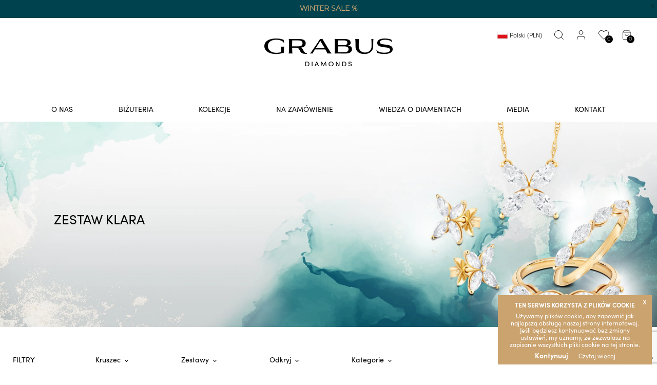

--- FILE ---
content_type: text/html; charset=utf-8
request_url: https://grabus-diamonds.com/pl-PL/Bizuteria/4.html?attributeValueId=102
body_size: 26846
content:


<!DOCTYPE html>
<html lang="pl">
<head>
    <meta charset="utf-8" />
    <meta name="viewport" content="width=device-width, initial-scale=1.0" />


    
    
<meta http-equiv="Content-Type" content="text/html; charset=utf-8" />
<meta charset="utf-8" />
<meta name="viewport" content="width=device-width, initial-scale=1, shrink-to-fit=no">
<title>
    Grabus Diamonds: Biżuteria z diamentami | Ponadczasowe Wyrafinowanie
</title>


<link rel="icon" type="image/png" sizes="48x48" href="/favicon.png">
<link rel="icon" type="image/x-icon" href="/favicon.png" />
<link rel="apple-touch-icon" sizes="48x48" href="/favicon.png">

<meta name="application-name" content="https://grabus-diamonds.com/" />
<meta name="robots" content="index, follow" />
<meta name="author" content="netstarstudio.pl">
<meta name="description" content="Grabus Diamonds: Biżuteria z diamentami | Ponadczasowe Wyrafinowanie">
<meta name="Keywords" content="Biżuteria, diameny,pierścionki" />
<link rel="canonical" href="https://grabus-diamonds.com/" />

<meta property="og:site_name" content="https://grabus-diamonds.com/" />
<meta property="og:type" content="Website" />
<meta property="og:title" content="Grabus Diamonds: Biżuteria z diamentami | Ponadczasowe Wyrafinowanie" />
<meta property="og:description" content="Grabus Diamonds: Biżuteria z diamentami | Ponadczasowe Wyrafinowanie" />
<meta property="og:image" content="https://grabus-diamonds.com/images/imgFacebook.jpg" />
<meta property="og:url" content="https://grabus-diamonds.com/" />


<meta itemprop="name" content="Grabus Diamonds: Biżuteria z diamentami | Ponadczasowe Wyrafinowanie" />
<meta itemprop="url" content="https://grabus-diamonds.com/" />
<meta itemprop="description" content="Grabus Diamonds: Biżuteria z diamentami | Ponadczasowe Wyrafinowanie" />
<meta itemprop="thumbnailUrl" content="https://grabus-diamonds.com/images/imgFacebook.jpg" />

<link rel="image_src" href="https://grabus-diamonds.com/images/imgFacebook.jpg" />
<meta itemprop="image" content="https://grabus-diamonds.com/images/imgFacebook.jpg" />
<meta name="twitter:site" content="https://grabus-diamonds.com/" />
<meta name="twitter:domain" content="https://grabus-diamonds.com/" />
<meta name="twitter:image:src" content="https://grabus-diamonds.com/images/imgFacebook.jpg" />
<meta name="twitter:url" content="https://grabus-diamonds.com/" />
<meta name="twitter:title" content="Grabus Diamonds: Biżuteria z diamentami | Ponadczasowe Wyrafinowanie" />
<meta name="twitter:description" content="Grabus Diamonds: Biżuteria z diamentami | Ponadczasowe Wyrafinowanie" />


<meta name="Keywords" content="Biżuteria, diameny,pierścionki" />

<meta name="urlRelative" content="https://grabus-diamonds.com/" />
<link rel="manifest" href="https://grabus-diamonds.com//manifest.json" />
<meta name="google-site-verification" content="" />
<meta name="facebook-domain-verification" content="ubksipw3aflgcp8isvs799ch7gfxgn" />





<!-- Global site tag (gtag.js) - Google Analytics -->
<script async src="https://www.googletagmanager.com/gtag/js?id=UA-XXXXX-X"></script>
<script>
        window.dataLayer = window.dataLayer || [];
        function gtag() { dataLayer.push(arguments); }
        gtag('js', new Date());

        gtag('config', 'UA-XXXXX-X');

</script>

<script type="application/ld+json">
    {"@context":"https://schema.org","@type":"WebSite","name":"grabus-diamonds","alternateName":"grabus-diamonds","url":"https://grabus-diamonds.com/"}
</script>


<!-- Facebook Pixel Code -->
<script>
    !function (f, b, e, v, n, t, s) {
        if (f.fbq) return; n = f.fbq = function () {
            n.callMethod ?
            n.callMethod.apply(n, arguments) : n.queue.push(arguments)
        }; if (!f._fbq) f._fbq = n;
        n.push = n; n.loaded = !0; n.version = '2.0'; n.queue = []; t = b.createElement(e); t.async = !0;
        t.src = v; s = b.getElementsByTagName(e)[0]; s.parentNode.insertBefore(t, s)
    }(window,
        document, 'script', 'https://connect.facebook.net/en_US/fbevents.js');
    fbq('init', '1402126630253983');
    fbq('track', 'PageView');
</script>
<noscript>
    <img height="1" width="1" style="display:none"
         src="https://www.facebook.com/tr?id=1402126630253983&ev=PageView&noscript=1" />
</noscript>

<!-- Google reCaptcha v3 -->
<script src="https://www.google.com/recaptcha/api.js?render="></script>




    <link rel="stylesheet" href="https://cdn.jsdelivr.net/npm/bootstrap@4.6.1/dist/css/bootstrap.min.css" integrity="sha384-zCbKRCUGaJDkqS1kPbPd7TveP5iyJE0EjAuZQTgFLD2ylzuqKfdKlfG/eSrtxUkn" crossorigin="anonymous">


    <link rel="stylesheet" href="https://use.typekit.net/dqw4tgh.css">
    <link rel="stylesheet" href="https://fonts.googleapis.com/css2?family=Anton&family=Bree+Serif&family=Petit+Formal+Script&display=swap">




    
    <link rel="stylesheet" href="https://ajax.aspnetcdn.com/ajax/jquery.ui/1.12.1/themes/black-tie/jquery-ui.css">

 <!-- Resource style -->
    <link rel="stylesheet" href="/css/code/style-lista-produktow-baner.css" type="text/css" />
    <link rel="stylesheet" href="/css/code/style-lista-produktow-baner-m.css" type="text/css" />
    <link rel="stylesheet" href="/css/code/style-lista-produktow-filtry.css" type="text/css" />
    <link rel="stylesheet" href="/css/code/style-lista-produktow-filtry-m.css" type="text/css" />
    <link rel="stylesheet" href="/css/code/style-lista-produktow-produkty.css" type="text/css" />
    <link rel="stylesheet" href="/css/code/style-lista-produktow-produkty-m.css" type="text/css" />

    <link rel="stylesheet" href="/WebCRM/Content/jquery.datetimepicker.css" />
    <link rel="stylesheet" href="/WebCRM/Content/fullcalendar.css" />



    <link rel="stylesheet" href="/assets/vendor/fancybox/jquery.fancybox.min.css">




    <link rel="stylesheet" href="/css/font-awesome.min.css">
    <link rel="stylesheet" href="/assets/css/components.css">
    <link rel="stylesheet" href="/assets/css/globals.css">

    <link rel="stylesheet" href="/css/code/style-ogolne.css" type="text/css" />
    <link rel="stylesheet" href="/css/code/style-ogolne-m.css" type="text/css" />
    <link rel="stylesheet" href="/css/code/style-naglowek.css" type="text/css" />
    <link rel="stylesheet" href="/css/code/style-naglowek-m.css" type="text/css" />
    <link rel="stylesheet" href="/css/code/style-stopka.css" type="text/css" />
    <link rel="stylesheet" href="/css/code/style-stopka-m.css" type="text/css" />

    <link rel="stylesheet" href="/css/code/style-koszyk.css" type="text/css" />
    <link rel="stylesheet" href="/css/code/style-koszyk-m.css" type="text/css" />
    <link rel="stylesheet" href="/css/code/style-formularze.css" type="text/css" />
    <link rel="stylesheet" href="/css/code/style-formularze-m.css" type="text/css" />
    <link rel="stylesheet" href="/css/code/style-podsumowanie.css" type="text/css" />
    <link rel="stylesheet" href="/css/code/style-podsumowanie-m.css" type="text/css" />


    <link rel="stylesheet" href="/css/code/style-rozmiar-pierscionka.css" type="text/css" />
    <link rel="stylesheet" href="/css/code/style-rozmiar-pierscionka-m.css" type="text/css" />
    <link rel="stylesheet" href="/css/code/style-rozmiar-bransoletki.css">
    <link rel="stylesheet" href="/css/code/style-rozmiar-bransoletki-m.css">











    <link rel="stylesheet" href="/css/code/style-podsumowanie.css" type="text/css" />
    <link rel="stylesheet" href="/css/code/style-podsumowanie-m.css" type="text/css" />







    <link rel="stylesheet" href="/css/stylePage.css" />

    <link rel="stylesheet" href="/js/cookies/css/jquery-eu-cookie-law-popup.css">

    
    <style>
     
    </style>
    <style>


        /*.loader::before {
            content: '';
            height: 6em;*/ /*40px;*/
        /*width: 6em;*/ /*40px;*/
        /*position: absolute;
            top: calc(50% - 3em);
            left: calc(50% - 3em);
            margin-top: 0;*/ /*-20px;*/
        /*margin-left: 0;*/ /*-20px;*/
        /*-webkit-animation: rotation 1.4s infinite linear;
            -moz-animation: rotation 1.4s infinite linear;
            -o-animation: rotation 1.4s infinite linear;
            animation: rotation 1.4s infinite linear;
            border-left: 3px solid rgba(59,55,55, 0.15);*/ /*rgba(196, 74, 154, .15);*/
        /*border-right: 3px solid rgba(59,55,55, 0.15);
            border-bottom: 3px solid rgba(59,55,55, 0.15);
            border-top: 3px solid rgba(59,55,55, 1);
            border-radius: 100%;
            -webkit-box-sizing: border-box;
            -moz-box-sizing: border-box;
            box-sizing: border-box;
        }*/

        /* .loader::after {
                content: '';
                height: 6em;
                width: 6em;
                position: absolute;
                left: calc(50% - 3em);
                top: calc(50% - 3em);
                background-image: url("../../images/Logo1-Logo-Img.png");
                background-position: center center;
                background-repeat: no-repeat;
                background-size: 4em auto;
            }*/

        @-webkit-keyframes rotation {
            from {
                -webkit-transform: rotate(0deg);
            }

            to {
                -webkit-transform: rotate(359deg);
            }
        }

        @-moz-keyframes rotation {
            from {
                -moz-transform: rotate(0deg);
            }

            to {
                -moz-transform: rotate(359deg);
            }
        }

        @-o-keyframes rotation {
            from {
                -o-transform: rotate(0deg);
            }

            to {
                -o-transform: rotate(359deg);
            }
        }

        @keyframes rotation {
            from {
                transform: rotate(0deg);
            }

            to {
                transform: rotate(359deg);
            }
        }
    </style>
</head>


<body>



    <input type="hidden" class="ListMeta" id="ListMetaHidden" value="" data-url='/pl-PL/Home/ListMeta' data-itemId="-1" data-isProduct="no" />
    <input type="hidden" class="urlRelative" id="urlRelative" value="https://grabus-diamonds.com/" />
    <input type="hidden" class="urlWebPusch" id="urlWebPusch" data-url='/pl-PL/Account/WebPushSubscribeKey' value="" />
    <input type="hidden" class="PageLoadAjax" id="PageLoadAjax" value="" data-url='/pl-PL/Home/PageLoadAjax' />
    <input type="hidden" class="Footer" id="FooterHidden" value="" data-url='/pl-PL/Home/Footer' />
    <input type="hidden" class="MenuG" id="MenuGHidden" value="" data-url='/pl-PL/Home/MenuG' />
    <input type="hidden" class="MenuG" id="MenuGHiddenSmart" value="" data-url='/pl-PL/Home/MenuGSmart' />
    <input type="hidden" class="MenuTopBarLogin" id="MenuTopBarLoginHidden" value="" data-url='/pl-PL/Home/MenuTopBarLogin' />
    <input type="hidden" class="MenuTopBar" id="MenuTopBarHidden" value="" data-url='/pl-PL/Home/MenuTopBar' />
    <input type="hidden" class="TopBarInfo" id="TopBarInfoHidden" value="" data-url='/pl-PL/Home/TopBarInfo' />
    <input type="hidden" class="PageLoginAndBasketLoadAjax" id="PageLoginAndBasketLoadAjaxHidden" value="" data-url='/pl-PL/Home/PageLoginAndBasketLoadAjax' />
    <input type="hidden" class="ProductImages" id="ProductImagesHidden" value="" data-url='/pl-PL/Home/ProductImages' />
    <input type="hidden" class="UserProductsView" id="UserProductsViewHidden" value="" data-url='/pl-PL/Home/UserProductsViewLoadAjax' data-itemId="-1" data-isProduct="no" />
    <input type="hidden" class="ReCaptchaSiteKey" id="ReCaptchaSiteKeyHidden" value="6LeMkXkgAAAAAFTG-fw6oBbRop8LUVoAmVwosY2l" data-url='' />
    <input type="hidden" class="ReCaptchaToken" id="ReCaptchaTokenHidden" value="" data-url='' />
    <input type="hidden" class="SearchAutocompleteAjax" id="SearchAutocompleteAjaxHidden" value="" data-url='/pl-PL/Home/SearchAutocompleteAjax' />
    <input type="hidden" class="GroupNameUrlFirst" id="GroupNameUrlFirstHidden" value="" />
    <input type="hidden" class="GroupIdFirst" id="GroupIdFirstHidden" value="" />
    <input type="hidden" class="CurrentCultureHidden" id="CurrentCultureHidden" value='pl-PL' /> 


    <input type="hidden" class="ProductsInCartAjax" id="ProductsInCartAjaxHidden" value="" data-url='/pl-PL/Home/ProductsInCartAjax' />
    <input type="hidden" class="ProductsInCartRepAjax" id="ProductsInCartRepAjaxHidden" value="" data-url='/pl-PL/Home/ProductsInCartRepAjax' />

    <form id="CultureCurrencyForm" class="form-inline" method="get" action="/pl-PL/Home/SetCulture">

        <input type="hidden" id='cultureCurrencyHidden' name="cultureId" value="" />

    </form>
    <div class="loader">
        Loading...

    </div>
    <header itemscope itemtype="http://schema.org/WPHeader" class="naglowek-strona">


        <div class="naglowek-strona-zaw">
            <section id="headerPromoInfo" class="">
            </section>
            <div class="naglowek-strona-top naglowek-strona-gora">
                <div class="naglowek-gora-p">
                    <div class="conteiner-duzy">
                        <div class="naglowek-strona-gora-zaw">
                            <div class="naglowek-strona-gora-zaw-lewo"></div>
                            <div class="menu-strony-przycisk-mobilny"><span></span></div>

                            <div id="logoHeader" class="naglowek-strona-gora-zaw-logo" itemscope itemtype="http://schema.org/Organization">
                            </div>

                            <div id="headerInfo" class="headerInfo naglowek-strona-gora-zaw-prawo">
                            </div>


                        </div>

                        <div class="naglowek-strona-gora-zaw-nawigacja ">
                            <nav id="menuG" class="menu-strony" itemscope itemtype="http://schema.org/SiteNavigationElement">

                            </nav>
                        </div>

                        <div class="naglowek-szukaj-zaw">
                            <div class="naglowek-p">
                                <div class="conteiner-maly">
                                    <div class="naglowek-szukaj-zaw-p">
                                        <div class="naglowek-szukaj-zaw-kon">

                                            <form id="searchForm" class="formularz-szukaj" method="post" action="/pl-PL/Bizuteria/4.html">
                                                <div class="szukaj-blok-zaw-form">
                                                    <input type="text" name="searchPhrase" id="szukaj" class="searchPhrase">
                                                    <input type="hidden" class="GroupIdFirst" name="groupId" value="1">
                                                    <input type="hidden" class="GroupNameUrlFirst" name="groupNameUrl" value="produkty">
                                                    <button type="submit">WYSZUKAJ</button>

                                                </div>

                                            <input name="__RequestVerificationToken" type="hidden" value="CfDJ8OicfoAiOgpGqUONoZT1nezU2BwWra9wMEhKemtvBb9BdN4YXAA3xNx9mOj6kTcqXY7eM3Dqot1S88irU6Iw4Qk6HxJIsUu94mni2uTT_hcFDjXLSJiZSmxZfPo9vb5J5LOB5XRvDlGKd2WZG1FgZZU" /></form>
                                        </div>
                                    </div>
                                    <div id="panelSearchAutocomplete" class="naglowek-szukaj-wynik-bloki">
                                    </div>
                                </div>
                            </div>
                        </div>




                    </div>
                </div>
            </div>
        </div>



        <nav id="menuGM" class="menu-strony-mobile " itemscope itemtype="http://schema.org/SiteNavigationElement">

        </nav>
    </header>



    <main id="page" role="main" class="">


<input type="hidden" class="GroupNameUrl" id="GroupNameUrlHidden" value="" data-groupNameUrl='Bizuteria' />
<input type="hidden" class="GroupName" id="GroupNameHidden" value="" data-groupName='Bi&#x17C;uteria' />
<input type="hidden" class="GroupId" id="GroupIdHidden" value="" data-groupId='4' />
<input type="hidden" class="PageSize" id="PageSizeHidden" value="" data-pageSize='20' />
<input type="hidden" class="ProductListLoadFirst" id="ProductListLoadFirstHidden" value="" data-url='/pl-PL/Product/ProductListLoadFirst' />
<input type="hidden" class="ProductListLoadMoreFirst" id="ProductListLoadMoreFirstHidden" value="" data-url='/pl-PL/Product/ProductListLoadMoreFirst' />
<input type="hidden" class="SearchPhrase" id="SearchPhraseHidden" value="" data-searchPhrase='' />
<input type="hidden" class="ProductsInGroupAjax" id="ProductsInGroupAjaxHidden" value="" data-url='/pl-PL/Product/ProductsInGroupAjax' />
<input type="hidden" class="ProductsInGroupAjax" id="ProductsInAttributeValueAjaxHidden" value="" data-url='/pl-PL/Product/ProductsInAttributeValeuAjax' />
<input type="hidden" class="ProductsMaxMinAjax" id="ProductsMaxMinAjaxHidden" value="" data-url='/pl-PL/Product/ProductsMaxMinAjax' />
<input type="hidden" class="ProductsPageAjax" id="ProductsPageAjaxHidden" value="" data-url='/pl-PL/Product/ProductsPageAjax' />



<section class="sekcja-baner-lista-prod">
    <div class="sekcja-baner-lista-prod-zaw">
        <div class="sekcja-baner-lista-prod-zaw-tresci">
            <div class="odstemp-p">
                <div class="conteiner-sredni">
                    <div class="sekcja-baner-lista-prod-zaw-tresci-blok tekst-strona-jeden">
                            <h1 class="naglowek-strona-jeden">
                                Zestaw Klara
                            </h1>
                            <p> </p>
                    </div>
                </div>
            </div>
        </div>
        <div class="sekcja-baner-lista-prod-zaw-ob">
                <picture>
                        <source type="image/webp" data-srcset="/images/6U5WF-Klara-ImgUrlAttributeValue-Img.webp">

                    <source type="image/jpeg" data-srcset="/images/6U5WF-Klara-ImgUrlAttributeValue-Img.jpg">

                        <img data-src="/images/6U5WF-Klara-ImgUrlAttributeValue-Img.webp" src="/images/6U5WF-Klara-ImgUrlAttributeValue-Img.webp" class="lazyload img-fluid  " alt="Klara ">
                </picture>



        </div>
    </div>
</section>




    <input type="hidden" id="filters" class="filters" name="cultureId" value="" data-page="1" data-pageSize="20" data-groupId="4" data-groupNameUrl="Bizuteria" data-url="/pl-PL/Product/ProductListLoad" data-isSession-attribure="yes" >
    <aside class="filtry-produkty">
        <div class="filtry-produkty-mobile-wybor">
            <div class="odstemp-p">
                <div class="conteiner-sredni">
                    <div class="filtry-produkty-mobile-wybor-zaw">


                        <div class="filtry-produkty-mobile-wybor-a">
                            <span class="filtry-produkty-mobile-wybor-a-tekst-1 tekst-uppercase">FILTRY</span>
                            <span class="filtry-produkty-mobile-wybor-a-tekst-2 tekst-uppercase">FILTRY</span>
                        </div>
                        <div class="filtry-produkty-mobile-wybor-b">
                            <select>
                                <option value="">Sortowanie</option>
                                <option value="/pl-PL/Bizuteria/4.html?SortField=DateStart&SortOrder=DESC&isFilter=False" class="najnowsze">Najnowsze </option>
                                <option value="/pl-PL/Bizuteria/4.html?SortField=DateStart&SortOrder=ASC&isFilter=False" class="najstarsze">Najstarsze </option>
                                <option value="/pl-PL/Bizuteria/4.html?SortField=Brutto&SortOrder=ASC&isFilter=False" class="cena-rosnaco">Cena Rosnąco </option>
                                <option value="/pl-PL/Bizuteria/4.html?SortField=Brutto&SortOrder=DESC&isFilter=False" class="cena-malejaco">Cena Malejąco </option>
                            </select>
                        </div>
                    </div>
                </div>
            </div>
        </div>
        <div class="filtry-produkty-wybor">
            <div class="odstemp-p">
                <div class="conteiner-sredni">
                    <div class="filtry-produkty-wybor-nazwa-f">
                        <span class="filtry-produkty-to-text-u text-uppercase">Filtry</span>
                    </div>
                            <div class="dropdown">

                                <button class="btn-code btn-secondary-code dropdown-toggle" type="button" id="dropdownMenuButton" data-toggle="dropdown">
                                    Kruszec
                                </button>
                                <div class="dropdown-menu allow-focus">

                                    <div class="filtry-produkty-kolumna">
                                        <div class="filtry-produkty-kolumna-od">
                                                    <div class="filtry-produkty-checkbox">
                                                        <input type="checkbox" name="Biale-zloto-750" id="id-3" data-attribyte-name="Kruszec" data-attribyte-id="3" value="3" class="optionChkGo optionChk " >
                                                        <label for="id-3">Bia&#x142;e z&#x142;oto 750 <span id="attributeValueId-3" class="g-font-size-14 g-font-weight-300"></span></label>
                                                    </div>
                                                    <div class="filtry-produkty-checkbox">
                                                        <input type="checkbox" name="Zolte-zloto-750" id="id-4" data-attribyte-name="Kruszec" data-attribyte-id="3" value="4" class="optionChkGo optionChk " >
                                                        <label for="id-4">&#x17B;&#xF3;&#x142;te z&#x142;oto 750 <span id="attributeValueId-4" class="g-font-size-14 g-font-weight-300"></span></label>
                                                    </div>
                                                    <div class="filtry-produkty-checkbox">
                                                        <input type="checkbox" name="Rozowe-zloto-750" id="id-5" data-attribyte-name="Kruszec" data-attribyte-id="3" value="5" class="optionChkGo optionChk " >
                                                        <label for="id-5">R&#xF3;&#x17C;owe z&#x142;oto 750 <span id="attributeValueId-5" class="g-font-size-14 g-font-weight-300"></span></label>
                                                    </div>


                                        </div>
                                        <div class="filtry-produkty-przycisk">
                                            <button class="optionChkBtn">filtruj</button>
                                        </div>
                                    </div>
                                </div>
                            </div>
                            <div class="dropdown">

                                <button class="btn-code btn-secondary-code dropdown-toggle" type="button" id="dropdownMenuButton" data-toggle="dropdown">
                                    Zestawy
                                </button>
                                <div class="dropdown-menu allow-focus">

                                    <div class="filtry-produkty-kolumna">
                                        <div class="filtry-produkty-kolumna-od">
                                                    <div class="filtry-produkty-checkbox">
                                                        <input type="checkbox" name="Laura" id="id-101" data-attribyte-name="Zestawy" data-attribyte-id="2" value="101" class="optionChkGo optionChk " >
                                                        <label for="id-101">Laura <span id="attributeValueId-101" class="g-font-size-14 g-font-weight-300"></span></label>
                                                    </div>
                                                    <div class="filtry-produkty-checkbox">
                                                        <input type="checkbox" name="Klara" id="id-102" data-attribyte-name="Zestawy" data-attribyte-id="2" value="102" class="optionChkGo optionChk " checked="checked">
                                                        <label for="id-102">Klara <span id="attributeValueId-102" class="g-font-size-14 g-font-weight-300"></span></label>
                                                    </div>


                                        </div>
                                        <div class="filtry-produkty-przycisk">
                                            <button class="optionChkBtn">filtruj</button>
                                        </div>
                                    </div>
                                </div>
                            </div>
                            <div class="dropdown">

                                <button class="btn-code btn-secondary-code dropdown-toggle" type="button" id="dropdownMenuButton" data-toggle="dropdown">
                                    Odkryj
                                </button>
                                <div class="dropdown-menu allow-focus">

                                    <div class="filtry-produkty-kolumna">
                                        <div class="filtry-produkty-kolumna-od">
                                                    <div class="filtry-produkty-checkbox">
                                                        <input type="checkbox" name="Pierscionki-Wiecznosci" id="id-1" data-attribyte-name="Odkryj" data-attribyte-id="1" value="1" class="optionChkGo optionChk " >
                                                        <label for="id-1">Pier&#x15B;cionki Wieczno&#x15B;ci <span id="attributeValueId-1" class="g-font-size-14 g-font-weight-300"></span></label>
                                                    </div>
                                                    <div class="filtry-produkty-checkbox">
                                                        <input type="checkbox" name="Delikatne" id="id-2" data-attribyte-name="Odkryj" data-attribyte-id="1" value="2" class="optionChkGo optionChk " >
                                                        <label for="id-2">Delikatne <span id="attributeValueId-2" class="g-font-size-14 g-font-weight-300"></span></label>
                                                    </div>
                                                    <div class="filtry-produkty-checkbox">
                                                        <input type="checkbox" name="Zareczynowe" id="id-108" data-attribyte-name="Odkryj" data-attribyte-id="1" value="108" class="optionChkGo optionChk " >
                                                        <label for="id-108">Zar&#x119;czynowe <span id="attributeValueId-108" class="g-font-size-14 g-font-weight-300"></span></label>
                                                    </div>
                                                    <div class="filtry-produkty-checkbox">
                                                        <input type="checkbox" name="Obraczki" id="id-122" data-attribyte-name="Odkryj" data-attribyte-id="1" value="122" class="optionChkGo optionChk " >
                                                        <label for="id-122">Obr&#x105;czki <span id="attributeValueId-122" class="g-font-size-14 g-font-weight-300"></span></label>
                                                    </div>
                                                    <div class="filtry-produkty-checkbox">
                                                        <input type="checkbox" name="Bransoletki-tenisowe" id="id-151" data-attribyte-name="Odkryj" data-attribyte-id="1" value="151" class="optionChkGo optionChk " >
                                                        <label for="id-151">Bransoletki tenisowe <span id="attributeValueId-151" class="g-font-size-14 g-font-weight-300"></span></label>
                                                    </div>
                                                    <div class="filtry-produkty-checkbox">
                                                        <input type="checkbox" name="Bransoletki-Toi-et-Moi" id="id-152" data-attribyte-name="Odkryj" data-attribyte-id="1" value="152" class="optionChkGo optionChk " >
                                                        <label for="id-152">Bransoletki &#x2018;Toi et Moi&#x2019;  <span id="attributeValueId-152" class="g-font-size-14 g-font-weight-300"></span></label>
                                                    </div>
                                                    <div class="filtry-produkty-checkbox">
                                                        <input type="checkbox" name="Bransoletki-meskie" id="id-164" data-attribyte-name="Odkryj" data-attribyte-id="1" value="164" class="optionChkGo optionChk " >
                                                        <label for="id-164">Bransoletki m&#x119;skie <span id="attributeValueId-164" class="g-font-size-14 g-font-weight-300"></span></label>
                                                    </div>


                                        </div>
                                        <div class="filtry-produkty-przycisk">
                                            <button class="optionChkBtn">filtruj</button>
                                        </div>
                                    </div>
                                </div>
                            </div>
                            <div class="dropdown">

                                <button class="btn-code btn-secondary-code dropdown-toggle" type="button" id="dropdownMenuButton" data-toggle="dropdown">
                                    Kategorie
                                </button>
                                <div class="dropdown-menu allow-focus">

                                    <div class="filtry-produkty-kolumna">
                                        <div class="filtry-produkty-kolumna-od">
                                                    <div class="filtry-produkty-checkbox">
                                                        <input type="checkbox" name="Pierscionki" id="id-98" data-attribyte-name="Kategorie" data-attribyte-id="14" value="98" class="optionChkGo optionChk " >
                                                        <label for="id-98">Pier&#x15B;cionki <span id="attributeValueId-98" class="g-font-size-14 g-font-weight-300"></span></label>
                                                    </div>
                                                    <div class="filtry-produkty-checkbox">
                                                        <input type="checkbox" name="Kolczyki" id="id-99" data-attribyte-name="Kategorie" data-attribyte-id="14" value="99" class="optionChkGo optionChk " >
                                                        <label for="id-99">Kolczyki <span id="attributeValueId-99" class="g-font-size-14 g-font-weight-300"></span></label>
                                                    </div>
                                                    <div class="filtry-produkty-checkbox">
                                                        <input type="checkbox" name="Naszyjniki" id="id-100" data-attribyte-name="Kategorie" data-attribyte-id="14" value="100" class="optionChkGo optionChk " >
                                                        <label for="id-100">Naszyjniki <span id="attributeValueId-100" class="g-font-size-14 g-font-weight-300"></span></label>
                                                    </div>
                                                    <div class="filtry-produkty-checkbox">
                                                        <input type="checkbox" name="Bransoletki" id="id-124" data-attribyte-name="Kategorie" data-attribyte-id="14" value="124" class="optionChkGo optionChk " >
                                                        <label for="id-124">Bransoletki <span id="attributeValueId-124" class="g-font-size-14 g-font-weight-300"></span></label>
                                                    </div>
                                                    <div class="filtry-produkty-checkbox">
                                                        <input type="checkbox" name="Bransoletki-meskie" id="id-153" data-attribyte-name="Kategorie" data-attribyte-id="14" value="153" class="optionChkGo optionChk " >
                                                        <label for="id-153">Bransoletki m&#x119;skie <span id="attributeValueId-153" class="g-font-size-14 g-font-weight-300"></span></label>
                                                    </div>


                                        </div>
                                        <div class="filtry-produkty-przycisk">
                                            <button class="optionChkBtn">filtruj</button>
                                        </div>
                                    </div>
                                </div>
                            </div>


                    <div class="filtry-produkty-prawo">
                        <div class="dropdown">
                            <div class="filtry-produkty-wybor-nazwa-s">
                                <span class="filtry-produkty-to-text-u text-uppercase">Sortowanie</span>
                            </div>
                            <button class="btn-code btn-secondary-code dropdown-toggle filtr-popularnosc" type="button" id="dropdownMenuButton" data-toggle="dropdown">
                                <span class="filtry-produkty-to-text-d">Najstarsze</span>
                            </button>

                            <div class="dropdown-menu allow-focus dropdown-menu-end">
                                <div class="filtry-produkty-kolumna">
                                    <div class="filtr-popularnosc-checkbox">
                                        <div class="filtry-produkty-checkbox test">
                                            <a href="/pl-PL/Bizuteria/4.html?SortField=DateStart&SortOrder=DESC&isFilter=False" class="">Najnowsze</a>
                                        </div>
                                        <div class="filtry-produkty-checkbox">
                                            <a href="/pl-PL/Bizuteria/4.html?SortField=DateStart&SortOrder=ASC&isFilter=False" class="">Najstarsze</a>
                                        </div>
                                        <div class="filtry-produkty-checkbox">
                                            <a href="/pl-PL/Bizuteria/4.html?SortField=Brutto&SortOrder=ASC&isFilter=False" class="">Cena Rosnąco</a>
                                        </div>
                                        <div class="filtry-produkty-checkbox">
                                            <a href="/pl-PL/Bizuteria/4.html?SortField=Brutto&SortOrder=DESC&isFilter=False" class="">Cena Malejąco</a>
                                        </div>
                                    </div>
                                </div>
                            </div>
                        </div>
                    </div>
                    <div class="kasuj"></div>
                </div>
            </div>
        </div>
        <div class="filtry-produkty-info">
            <div class="odstemp-p">
                <div class="conteiner-duzy">

                    <div class="filtry-produkty-info-zaw selectedList">

                    </div>
                    <div class="hidden attributeClear">
                        <a href="" class="filtry-produkty-info-usun-zam buttonClear filterItemAll">Wyczy&#x15B;&#x107; wszystkie filtry</a>

                    </div>

                </div>
            </div>
        </div>

    </aside>
    <section id="list-products" class="sekcja-lista-produktow ">

        <div class="sekcja-lista-produktow-kontener">
            <div class="sekcja-lista-produktow-paginacja ">
                <div id="paginationUp" class="paginationCurrent d-flex justify-content-center" style="position:relative;">






<ul class="paginationCurrent">






</ul>

                </div>
            </div>
            <div id="productsList" class="productsList sekcja-lista-produktow-zaw" style="position:relative;">




<div class="loaderProductlist">
    Loading...

</div>
<input type="hidden" class="loadMoreHidden" id="loadMoreHidden" value="" data-currentPageLoadMore='0' data-pageSizeLoadMore='0' data-productCountLoadMore='0' />
<div class="sekcja-lista-produktow-zaw-blok productListItem js-quantity itemProduct">

    <input type="hidden" class="sprintGuidHidden" name="sprintGuid" value="">
    <input type="hidden" class="sprintNameHidden" name="sprintName" value="">
    <input type="hidden" class="orderAdminHidden" value="zamowienie">
    <input type="hidden" class="wariantId" name="wariantId" value="-1">
    <input type="hidden" class="wariantSerialNumber" name="wariantSerialNumber" value="">
    <div class="sekcja-lista-produktow-zaw-blok-tresci">

        <div class="sekcja-lista-produktow-zaw-blok-tresci-ob-kon">
            <div class="sekcja-lista-produktow-zaw-blok-tresci-ob">

                <a href="/pl-PL/Bizuteria/Pierscionek-z-diamentami-w-szlifie-markizy/45.html">

                
                    <picture>
                        <source type="image/webp" data-srcset="/imagesProduct/Pierscionek-z-diamentami-w-szlifie-markizy-OZNWE-ImgUrl-Img-List.webp">
                        <source type="image/jpeg" data-srcset="/imagesProduct/Pierscionek-z-diamentami-w-szlifie-markizy-OZNWE-ImgUrl-Img-ListKwadrat.jpg">
                            <img data-src="/imagesProduct/Pierscionek-z-diamentami-w-szlifie-markizy-OZNWE-ImgUrl-Img-List.webp" class="lazyload img-fluid  imgProductList" alt="Pier&#x15B;cionek z diamentami w szlifie markizy ">
                    </picture>
                </a>
            </div>
            <a href="#" class="sekcja-lista-produktow-blok-ulubione addToCartRepBtn spinerOffCartRep buttonAddToCartRepList" data-url="/pl-PL/CartRep/AddToCartAjax" data-attributeCount="" data-attributeEx="" data-complet="False" data-oznakowanie="False">

                    <input class="js-result js-resultList form-control text-center g-font-size-13" data-qtyMax="10,00" type="hidden" value="1" readonly>

                    <input id="quantityRep-45" name="qty" class="quantity" type="hidden" value="1" />
                    <input id="productIdRep-45" name="id" class="productId" type="hidden" value="45" />
                    <input id="groupNameRep-imagesProduct/Pierscionek-z-diamentami-w-szlifie-markizy-OZNWE-ImgUrl-Img-Ico.jpg-45" name="imageUrl" class="imageUrl" type="hidden" value="imagesProduct/Pierscionek-z-diamentami-w-szlifie-markizy-OZNWE-ImgUrl-Img-Ico.jpg" />
                    <input id="waga-fullRep-45" name="waga-45" class="waga-full" type="hidden" data-waga="0,00" value="0,00" />
                    <input class="groupIdRep" type="hidden" value="4" />
                    <input class="groupNameRep" type="hidden" value="Bi&#x17C;uteria" />
                    <input class="groupNameUrlRep" type="hidden" value="Bizuteria" />
                    <input type="hidden" class="sprintGuidHidden" name="sprintGuid" value="">
                    <input type="hidden" class="sprintNameHidden" name="sprintName" value="">
                    <input type="hidden" class="orderAdminHidden" value="zamowienie">
                    <input type="hidden" class="wariantId" name="wariantId" value="-1">
                    <input type="hidden" class="wariantSerialNumber" name="wariantSerialNumber" value="">


                    <img src="/images/code/serce.svg" class="" alt="" title="">
                    <span class="spinner-border spinner-border-sm spinerOnCartRep spinerOn g-color-secondary hidden   g-pos-abs g-z-index-9999 g-top-0 g-left-0 " role="status" aria-hidden="true"></span>
                    <span class="sr-only spinerOn g-color-secondary hidden">Loading...</span>



                </a>
        </div>
        <div class="sekcja-lista-produktow-zaw-blok-text">
            <a href="/pl-PL/Bizuteria/Pierscionek-z-diamentami-w-szlifie-markizy/45.html">

                <h3 class="sekcja-lista-produktow-zaw-blok-text-nag text-uppercase">

                    Klara
                </h3>
                <div class="sekcja-lista-produktow-zaw-blok-text-p">
                    Pier&#x15B;cionek z diamentami w szlifie markizy
                </div>
                <div class="sekcja-lista-produktow-zaw-blok-text-cena">
                        <span class="cena-stala">9&#xA0;530,00 z&#x142;</span>
                        <span class="cena-przekreslona">10&#xA0;590,00 z&#x142;</span>
                </div>

            </a>
            </div>



        <div class="sekcja-lista-produktow-blok-flagi-lewe">

            <div class="discountNew flaga-a">-10%</div>
        </div>

        <div class="sekcja-lista-produktow-blok-flagi-prawe"></div>
    </div>
</div>
<div class="sekcja-lista-produktow-zaw-blok productListItem js-quantity itemProduct">

    <input type="hidden" class="sprintGuidHidden" name="sprintGuid" value="">
    <input type="hidden" class="sprintNameHidden" name="sprintName" value="">
    <input type="hidden" class="orderAdminHidden" value="zamowienie">
    <input type="hidden" class="wariantId" name="wariantId" value="-1">
    <input type="hidden" class="wariantSerialNumber" name="wariantSerialNumber" value="">
    <div class="sekcja-lista-produktow-zaw-blok-tresci">

        <div class="sekcja-lista-produktow-zaw-blok-tresci-ob-kon">
            <div class="sekcja-lista-produktow-zaw-blok-tresci-ob">

                <a href="/pl-PL/Bizuteria/Pierscionek-z-diamentami-w-szlifie-markizy/46.html">

                
                    <picture>
                        <source type="image/webp" data-srcset="/imagesProduct/Marquise-cut-diamond-ring-IB3XR-productImage-0-ImgUrl-Img-List.webp">
                        <source type="image/jpeg" data-srcset="/imagesProduct/Marquise-cut-diamond-ring-IB3XR-productImage-0-ImgUrl-Img-ListKwadrat.jpg">
                            <img data-src="/imagesProduct/Marquise-cut-diamond-ring-IB3XR-productImage-0-ImgUrl-Img-List.webp" class="lazyload img-fluid  imgProductList" alt="Pier&#x15B;cionek z diamentami w szlifie markizy ">
                    </picture>
                </a>
            </div>
            <a href="#" class="sekcja-lista-produktow-blok-ulubione addToCartRepBtn spinerOffCartRep buttonAddToCartRepList" data-url="/pl-PL/CartRep/AddToCartAjax" data-attributeCount="" data-attributeEx="" data-complet="False" data-oznakowanie="False">

                    <input class="js-result js-resultList form-control text-center g-font-size-13" data-qtyMax="10,00" type="hidden" value="1" readonly>

                    <input id="quantityRep-46" name="qty" class="quantity" type="hidden" value="1" />
                    <input id="productIdRep-46" name="id" class="productId" type="hidden" value="46" />
                    <input id="groupNameRep-imagesProduct/Marquise-cut-diamond-ring-IB3XR-productImage-0-ImgUrl-Img-Ico.jpg-46" name="imageUrl" class="imageUrl" type="hidden" value="imagesProduct/Marquise-cut-diamond-ring-IB3XR-productImage-0-ImgUrl-Img-Ico.jpg" />
                    <input id="waga-fullRep-46" name="waga-46" class="waga-full" type="hidden" data-waga="0,00" value="0,00" />
                    <input class="groupIdRep" type="hidden" value="4" />
                    <input class="groupNameRep" type="hidden" value="Bi&#x17C;uteria" />
                    <input class="groupNameUrlRep" type="hidden" value="Bizuteria" />
                    <input type="hidden" class="sprintGuidHidden" name="sprintGuid" value="">
                    <input type="hidden" class="sprintNameHidden" name="sprintName" value="">
                    <input type="hidden" class="orderAdminHidden" value="zamowienie">
                    <input type="hidden" class="wariantId" name="wariantId" value="-1">
                    <input type="hidden" class="wariantSerialNumber" name="wariantSerialNumber" value="">


                    <img src="/images/code/serce.svg" class="" alt="" title="">
                    <span class="spinner-border spinner-border-sm spinerOnCartRep spinerOn g-color-secondary hidden   g-pos-abs g-z-index-9999 g-top-0 g-left-0 " role="status" aria-hidden="true"></span>
                    <span class="sr-only spinerOn g-color-secondary hidden">Loading...</span>



                </a>
        </div>
        <div class="sekcja-lista-produktow-zaw-blok-text">
            <a href="/pl-PL/Bizuteria/Pierscionek-z-diamentami-w-szlifie-markizy/46.html">

                <h3 class="sekcja-lista-produktow-zaw-blok-text-nag text-uppercase">

                    Klara
                </h3>
                <div class="sekcja-lista-produktow-zaw-blok-text-p">
                    Pier&#x15B;cionek z diamentami w szlifie markizy
                </div>
                <div class="sekcja-lista-produktow-zaw-blok-text-cena">
                        <span class="cena-stala">9&#xA0;530,00 z&#x142;</span>
                        <span class="cena-przekreslona">10&#xA0;590,00 z&#x142;</span>
                </div>

            </a>
            </div>



        <div class="sekcja-lista-produktow-blok-flagi-lewe">

            <div class="discountNew flaga-a">-10%</div>
        </div>

        <div class="sekcja-lista-produktow-blok-flagi-prawe"></div>
    </div>
</div>
<div class="sekcja-lista-produktow-zaw-blok productListItem js-quantity itemProduct">

    <input type="hidden" class="sprintGuidHidden" name="sprintGuid" value="">
    <input type="hidden" class="sprintNameHidden" name="sprintName" value="">
    <input type="hidden" class="orderAdminHidden" value="zamowienie">
    <input type="hidden" class="wariantId" name="wariantId" value="-1">
    <input type="hidden" class="wariantSerialNumber" name="wariantSerialNumber" value="">
    <div class="sekcja-lista-produktow-zaw-blok-tresci">

        <div class="sekcja-lista-produktow-zaw-blok-tresci-ob-kon">
            <div class="sekcja-lista-produktow-zaw-blok-tresci-ob">

                <a href="/pl-PL/Bizuteria/Pierscionek-z-diamentami-w-szlifie-markizy/47.html">

                
                    <picture>
                        <source type="image/webp" data-srcset="/imagesProduct/Pierscionek-z-diamentami-w-szlifie-markizy-PYUTG-ImgUrl-Img-List.webp">
                        <source type="image/jpeg" data-srcset="/imagesProduct/Pierscionek-z-diamentami-w-szlifie-markizy-PYUTG-ImgUrl-Img-ListKwadrat.jpg">
                            <img data-src="/imagesProduct/Pierscionek-z-diamentami-w-szlifie-markizy-PYUTG-ImgUrl-Img-List.webp" class="lazyload img-fluid  imgProductList" alt="Pier&#x15B;cionek z diamentami w szlifie markizy ">
                    </picture>
                </a>
            </div>
            <a href="#" class="sekcja-lista-produktow-blok-ulubione addToCartRepBtn spinerOffCartRep buttonAddToCartRepList" data-url="/pl-PL/CartRep/AddToCartAjax" data-attributeCount="" data-attributeEx="" data-complet="False" data-oznakowanie="False">

                    <input class="js-result js-resultList form-control text-center g-font-size-13" data-qtyMax="10,00" type="hidden" value="1" readonly>

                    <input id="quantityRep-47" name="qty" class="quantity" type="hidden" value="1" />
                    <input id="productIdRep-47" name="id" class="productId" type="hidden" value="47" />
                    <input id="groupNameRep-imagesProduct/Pierscionek-z-diamentami-w-szlifie-markizy-PYUTG-ImgUrl-Img-Ico.jpg-47" name="imageUrl" class="imageUrl" type="hidden" value="imagesProduct/Pierscionek-z-diamentami-w-szlifie-markizy-PYUTG-ImgUrl-Img-Ico.jpg" />
                    <input id="waga-fullRep-47" name="waga-47" class="waga-full" type="hidden" data-waga="0,00" value="0,00" />
                    <input class="groupIdRep" type="hidden" value="4" />
                    <input class="groupNameRep" type="hidden" value="Bi&#x17C;uteria" />
                    <input class="groupNameUrlRep" type="hidden" value="Bizuteria" />
                    <input type="hidden" class="sprintGuidHidden" name="sprintGuid" value="">
                    <input type="hidden" class="sprintNameHidden" name="sprintName" value="">
                    <input type="hidden" class="orderAdminHidden" value="zamowienie">
                    <input type="hidden" class="wariantId" name="wariantId" value="-1">
                    <input type="hidden" class="wariantSerialNumber" name="wariantSerialNumber" value="">


                    <img src="/images/code/serce.svg" class="" alt="" title="">
                    <span class="spinner-border spinner-border-sm spinerOnCartRep spinerOn g-color-secondary hidden   g-pos-abs g-z-index-9999 g-top-0 g-left-0 " role="status" aria-hidden="true"></span>
                    <span class="sr-only spinerOn g-color-secondary hidden">Loading...</span>



                </a>
        </div>
        <div class="sekcja-lista-produktow-zaw-blok-text">
            <a href="/pl-PL/Bizuteria/Pierscionek-z-diamentami-w-szlifie-markizy/47.html">

                <h3 class="sekcja-lista-produktow-zaw-blok-text-nag text-uppercase">

                    Klara
                </h3>
                <div class="sekcja-lista-produktow-zaw-blok-text-p">
                    Pier&#x15B;cionek z diamentami w szlifie markizy
                </div>
                <div class="sekcja-lista-produktow-zaw-blok-text-cena">
                        <span class="cena-stala">9&#xA0;530,00 z&#x142;</span>
                        <span class="cena-przekreslona">10&#xA0;590,00 z&#x142;</span>
                </div>

            </a>
            </div>



        <div class="sekcja-lista-produktow-blok-flagi-lewe">

            <div class="discountNew flaga-a">-10%</div>
        </div>

        <div class="sekcja-lista-produktow-blok-flagi-prawe"></div>
    </div>
</div>
<div class="sekcja-lista-produktow-zaw-blok productListItem js-quantity itemProduct">

    <input type="hidden" class="sprintGuidHidden" name="sprintGuid" value="">
    <input type="hidden" class="sprintNameHidden" name="sprintName" value="">
    <input type="hidden" class="orderAdminHidden" value="zamowienie">
    <input type="hidden" class="wariantId" name="wariantId" value="-1">
    <input type="hidden" class="wariantSerialNumber" name="wariantSerialNumber" value="">
    <div class="sekcja-lista-produktow-zaw-blok-tresci">

        <div class="sekcja-lista-produktow-zaw-blok-tresci-ob-kon">
            <div class="sekcja-lista-produktow-zaw-blok-tresci-ob">

                <a href="/pl-PL/Bizuteria/Kolczyki-platki-kwiatow-z-diamentami-w-szlifie-markizy/48.html">

                
                    <picture>
                        <source type="image/webp" data-srcset="/imagesProduct/Kolczyki-platki-kwiatow-z-diamentami-w-szlifie-markizy-5LPUL-ImgUrl-Img-List.webp">
                        <source type="image/jpeg" data-srcset="/imagesProduct/Kolczyki-platki-kwiatow-z-diamentami-w-szlifie-markizy-5LPUL-ImgUrl-Img-ListKwadrat.jpg">
                            <img data-src="/imagesProduct/Kolczyki-platki-kwiatow-z-diamentami-w-szlifie-markizy-5LPUL-ImgUrl-Img-List.webp" class="lazyload img-fluid  imgProductList" alt="Kolczyki platki kwiatow z diamentami w szlifie markizy ">
                    </picture>
                </a>
            </div>
            <a href="#" class="sekcja-lista-produktow-blok-ulubione addToCartRepBtn spinerOffCartRep buttonAddToCartRepList" data-url="/pl-PL/CartRep/AddToCartAjax" data-attributeCount="" data-attributeEx="" data-complet="False" data-oznakowanie="False">

                    <input class="js-result js-resultList form-control text-center g-font-size-13" data-qtyMax="10,00" type="hidden" value="1" readonly>

                    <input id="quantityRep-48" name="qty" class="quantity" type="hidden" value="1" />
                    <input id="productIdRep-48" name="id" class="productId" type="hidden" value="48" />
                    <input id="groupNameRep-imagesProduct/Kolczyki-platki-kwiatow-z-diamentami-w-szlifie-markizy-5LPUL-ImgUrl-Img-Ico.jpg-48" name="imageUrl" class="imageUrl" type="hidden" value="imagesProduct/Kolczyki-platki-kwiatow-z-diamentami-w-szlifie-markizy-5LPUL-ImgUrl-Img-Ico.jpg" />
                    <input id="waga-fullRep-48" name="waga-48" class="waga-full" type="hidden" data-waga="0,00" value="0,00" />
                    <input class="groupIdRep" type="hidden" value="4" />
                    <input class="groupNameRep" type="hidden" value="Bi&#x17C;uteria" />
                    <input class="groupNameUrlRep" type="hidden" value="Bizuteria" />
                    <input type="hidden" class="sprintGuidHidden" name="sprintGuid" value="">
                    <input type="hidden" class="sprintNameHidden" name="sprintName" value="">
                    <input type="hidden" class="orderAdminHidden" value="zamowienie">
                    <input type="hidden" class="wariantId" name="wariantId" value="-1">
                    <input type="hidden" class="wariantSerialNumber" name="wariantSerialNumber" value="">


                    <img src="/images/code/serce.svg" class="" alt="" title="">
                    <span class="spinner-border spinner-border-sm spinerOnCartRep spinerOn g-color-secondary hidden   g-pos-abs g-z-index-9999 g-top-0 g-left-0 " role="status" aria-hidden="true"></span>
                    <span class="sr-only spinerOn g-color-secondary hidden">Loading...</span>



                </a>
        </div>
        <div class="sekcja-lista-produktow-zaw-blok-text">
            <a href="/pl-PL/Bizuteria/Kolczyki-platki-kwiatow-z-diamentami-w-szlifie-markizy/48.html">

                <h3 class="sekcja-lista-produktow-zaw-blok-text-nag text-uppercase">

                    Klara
                </h3>
                <div class="sekcja-lista-produktow-zaw-blok-text-p">
                    Kolczyki platki kwiatow z diamentami w szlifie markizy
                </div>
                <div class="sekcja-lista-produktow-zaw-blok-text-cena">
                        <span class="cena-stala">15&#xA0;540,00 z&#x142;</span>
                </div>

            </a>
            </div>



        <div class="sekcja-lista-produktow-blok-flagi-lewe">

        </div>

        <div class="sekcja-lista-produktow-blok-flagi-prawe"></div>
    </div>
</div>
<div class="sekcja-lista-produktow-zaw-blok productListItem js-quantity itemProduct">

    <input type="hidden" class="sprintGuidHidden" name="sprintGuid" value="">
    <input type="hidden" class="sprintNameHidden" name="sprintName" value="">
    <input type="hidden" class="orderAdminHidden" value="zamowienie">
    <input type="hidden" class="wariantId" name="wariantId" value="-1">
    <input type="hidden" class="wariantSerialNumber" name="wariantSerialNumber" value="">
    <div class="sekcja-lista-produktow-zaw-blok-tresci">

        <div class="sekcja-lista-produktow-zaw-blok-tresci-ob-kon">
            <div class="sekcja-lista-produktow-zaw-blok-tresci-ob">

                <a href="/pl-PL/Bizuteria/Kolczyki-platki-kwiatow-z-diamentami-w-szlifie-markizy/49.html">

                
                    <picture>
                        <source type="image/webp" data-srcset="/imagesProduct/Flower-petals-marquise-cut-diamond-earrings-L0WEO-productImage-0-ImgUrl-Img-List.webp">
                        <source type="image/jpeg" data-srcset="/imagesProduct/Flower-petals-marquise-cut-diamond-earrings-L0WEO-productImage-0-ImgUrl-Img-ListKwadrat.jpg">
                            <img data-src="/imagesProduct/Flower-petals-marquise-cut-diamond-earrings-L0WEO-productImage-0-ImgUrl-Img-List.webp" class="lazyload img-fluid  imgProductList" alt="Kolczyki platki kwiatow z diamentami w szlifie markizy ">
                    </picture>
                </a>
            </div>
            <a href="#" class="sekcja-lista-produktow-blok-ulubione addToCartRepBtn spinerOffCartRep buttonAddToCartRepList" data-url="/pl-PL/CartRep/AddToCartAjax" data-attributeCount="" data-attributeEx="" data-complet="False" data-oznakowanie="False">

                    <input class="js-result js-resultList form-control text-center g-font-size-13" data-qtyMax="9,00" type="hidden" value="1" readonly>

                    <input id="quantityRep-49" name="qty" class="quantity" type="hidden" value="1" />
                    <input id="productIdRep-49" name="id" class="productId" type="hidden" value="49" />
                    <input id="groupNameRep-imagesProduct/Flower-petals-marquise-cut-diamond-earrings-L0WEO-productImage-0-ImgUrl-Img-Ico.jpg-49" name="imageUrl" class="imageUrl" type="hidden" value="imagesProduct/Flower-petals-marquise-cut-diamond-earrings-L0WEO-productImage-0-ImgUrl-Img-Ico.jpg" />
                    <input id="waga-fullRep-49" name="waga-49" class="waga-full" type="hidden" data-waga="0,00" value="0,00" />
                    <input class="groupIdRep" type="hidden" value="4" />
                    <input class="groupNameRep" type="hidden" value="Bi&#x17C;uteria" />
                    <input class="groupNameUrlRep" type="hidden" value="Bizuteria" />
                    <input type="hidden" class="sprintGuidHidden" name="sprintGuid" value="">
                    <input type="hidden" class="sprintNameHidden" name="sprintName" value="">
                    <input type="hidden" class="orderAdminHidden" value="zamowienie">
                    <input type="hidden" class="wariantId" name="wariantId" value="-1">
                    <input type="hidden" class="wariantSerialNumber" name="wariantSerialNumber" value="">


                    <img src="/images/code/serce.svg" class="" alt="" title="">
                    <span class="spinner-border spinner-border-sm spinerOnCartRep spinerOn g-color-secondary hidden   g-pos-abs g-z-index-9999 g-top-0 g-left-0 " role="status" aria-hidden="true"></span>
                    <span class="sr-only spinerOn g-color-secondary hidden">Loading...</span>



                </a>
        </div>
        <div class="sekcja-lista-produktow-zaw-blok-text">
            <a href="/pl-PL/Bizuteria/Kolczyki-platki-kwiatow-z-diamentami-w-szlifie-markizy/49.html">

                <h3 class="sekcja-lista-produktow-zaw-blok-text-nag text-uppercase">

                    Klara
                </h3>
                <div class="sekcja-lista-produktow-zaw-blok-text-p">
                    Kolczyki platki kwiatow z diamentami w szlifie markizy
                </div>
                <div class="sekcja-lista-produktow-zaw-blok-text-cena">
                        <span class="cena-stala">15&#xA0;540,00 z&#x142;</span>
                </div>

            </a>
            </div>



        <div class="sekcja-lista-produktow-blok-flagi-lewe">

        </div>

        <div class="sekcja-lista-produktow-blok-flagi-prawe"></div>
    </div>
</div>
<div class="sekcja-lista-produktow-zaw-blok productListItem js-quantity itemProduct">

    <input type="hidden" class="sprintGuidHidden" name="sprintGuid" value="">
    <input type="hidden" class="sprintNameHidden" name="sprintName" value="">
    <input type="hidden" class="orderAdminHidden" value="zamowienie">
    <input type="hidden" class="wariantId" name="wariantId" value="-1">
    <input type="hidden" class="wariantSerialNumber" name="wariantSerialNumber" value="">
    <div class="sekcja-lista-produktow-zaw-blok-tresci">

        <div class="sekcja-lista-produktow-zaw-blok-tresci-ob-kon">
            <div class="sekcja-lista-produktow-zaw-blok-tresci-ob">

                <a href="/pl-PL/Bizuteria/Kolczyki-platki-kwiatow-z-diamentami-w-szlifie-markizy/50.html">

                
                    <picture>
                        <source type="image/webp" data-srcset="/imagesProduct/Kolczyki-platki-kwiatow-z-diamentami-w-szlifie-markizy-GH8Z9-ImgUrl-Img-List.webp">
                        <source type="image/jpeg" data-srcset="/imagesProduct/Kolczyki-platki-kwiatow-z-diamentami-w-szlifie-markizy-GH8Z9-ImgUrl-Img-ListKwadrat.jpg">
                            <img data-src="/imagesProduct/Kolczyki-platki-kwiatow-z-diamentami-w-szlifie-markizy-GH8Z9-ImgUrl-Img-List.webp" class="lazyload img-fluid  imgProductList" alt="Kolczyki platki kwiatow z diamentami w szlifie markizy ">
                    </picture>
                </a>
            </div>
            <a href="#" class="sekcja-lista-produktow-blok-ulubione addToCartRepBtn spinerOffCartRep buttonAddToCartRepList" data-url="/pl-PL/CartRep/AddToCartAjax" data-attributeCount="" data-attributeEx="" data-complet="False" data-oznakowanie="False">

                    <input class="js-result js-resultList form-control text-center g-font-size-13" data-qtyMax="10,00" type="hidden" value="1" readonly>

                    <input id="quantityRep-50" name="qty" class="quantity" type="hidden" value="1" />
                    <input id="productIdRep-50" name="id" class="productId" type="hidden" value="50" />
                    <input id="groupNameRep-imagesProduct/Kolczyki-platki-kwiatow-z-diamentami-w-szlifie-markizy-GH8Z9-ImgUrl-Img-Ico.jpg-50" name="imageUrl" class="imageUrl" type="hidden" value="imagesProduct/Kolczyki-platki-kwiatow-z-diamentami-w-szlifie-markizy-GH8Z9-ImgUrl-Img-Ico.jpg" />
                    <input id="waga-fullRep-50" name="waga-50" class="waga-full" type="hidden" data-waga="0,00" value="0,00" />
                    <input class="groupIdRep" type="hidden" value="4" />
                    <input class="groupNameRep" type="hidden" value="Bi&#x17C;uteria" />
                    <input class="groupNameUrlRep" type="hidden" value="Bizuteria" />
                    <input type="hidden" class="sprintGuidHidden" name="sprintGuid" value="">
                    <input type="hidden" class="sprintNameHidden" name="sprintName" value="">
                    <input type="hidden" class="orderAdminHidden" value="zamowienie">
                    <input type="hidden" class="wariantId" name="wariantId" value="-1">
                    <input type="hidden" class="wariantSerialNumber" name="wariantSerialNumber" value="">


                    <img src="/images/code/serce.svg" class="" alt="" title="">
                    <span class="spinner-border spinner-border-sm spinerOnCartRep spinerOn g-color-secondary hidden   g-pos-abs g-z-index-9999 g-top-0 g-left-0 " role="status" aria-hidden="true"></span>
                    <span class="sr-only spinerOn g-color-secondary hidden">Loading...</span>



                </a>
        </div>
        <div class="sekcja-lista-produktow-zaw-blok-text">
            <a href="/pl-PL/Bizuteria/Kolczyki-platki-kwiatow-z-diamentami-w-szlifie-markizy/50.html">

                <h3 class="sekcja-lista-produktow-zaw-blok-text-nag text-uppercase">

                    Klara
                </h3>
                <div class="sekcja-lista-produktow-zaw-blok-text-p">
                    Kolczyki platki kwiatow z diamentami w szlifie markizy
                </div>
                <div class="sekcja-lista-produktow-zaw-blok-text-cena">
                        <span class="cena-stala">15&#xA0;540,00 z&#x142;</span>
                </div>

            </a>
            </div>



        <div class="sekcja-lista-produktow-blok-flagi-lewe">

        </div>

        <div class="sekcja-lista-produktow-blok-flagi-prawe"></div>
    </div>
</div>
<div class="sekcja-lista-produktow-zaw-blok productListItem js-quantity itemProduct">

    <input type="hidden" class="sprintGuidHidden" name="sprintGuid" value="">
    <input type="hidden" class="sprintNameHidden" name="sprintName" value="">
    <input type="hidden" class="orderAdminHidden" value="zamowienie">
    <input type="hidden" class="wariantId" name="wariantId" value="-1">
    <input type="hidden" class="wariantSerialNumber" name="wariantSerialNumber" value="">
    <div class="sekcja-lista-produktow-zaw-blok-tresci">

        <div class="sekcja-lista-produktow-zaw-blok-tresci-ob-kon">
            <div class="sekcja-lista-produktow-zaw-blok-tresci-ob">

                <a href="/pl-PL/Bizuteria/Naszyjnik-platki-kwiatow-z-diamentami-w-szlifie-markizy/51.html">

                
                    <picture>
                        <source type="image/webp" data-srcset="/imagesProduct/Naszyjnik-platki-kwiatow-z-diamentami-w-szlifie-markizy-77J34-ImgUrl-Img-List.webp">
                        <source type="image/jpeg" data-srcset="/imagesProduct/Naszyjnik-platki-kwiatow-z-diamentami-w-szlifie-markizy-77J34-ImgUrl-Img-ListKwadrat.jpg">
                            <img data-src="/imagesProduct/Naszyjnik-platki-kwiatow-z-diamentami-w-szlifie-markizy-77J34-ImgUrl-Img-List.webp" class="lazyload img-fluid  imgProductList" alt="Naszyjnik platki kwiatow z diamentami w szlifie markizy ">
                    </picture>
                </a>
            </div>
            <a href="#" class="sekcja-lista-produktow-blok-ulubione addToCartRepBtn spinerOffCartRep buttonAddToCartRepList" data-url="/pl-PL/CartRep/AddToCartAjax" data-attributeCount="" data-attributeEx="" data-complet="False" data-oznakowanie="False">

                    <input class="js-result js-resultList form-control text-center g-font-size-13" data-qtyMax="10,00" type="hidden" value="1" readonly>

                    <input id="quantityRep-51" name="qty" class="quantity" type="hidden" value="1" />
                    <input id="productIdRep-51" name="id" class="productId" type="hidden" value="51" />
                    <input id="groupNameRep-imagesProduct/Naszyjnik-platki-kwiatow-z-diamentami-w-szlifie-markizy-77J34-ImgUrl-Img-Ico.jpg-51" name="imageUrl" class="imageUrl" type="hidden" value="imagesProduct/Naszyjnik-platki-kwiatow-z-diamentami-w-szlifie-markizy-77J34-ImgUrl-Img-Ico.jpg" />
                    <input id="waga-fullRep-51" name="waga-51" class="waga-full" type="hidden" data-waga="0,00" value="0,00" />
                    <input class="groupIdRep" type="hidden" value="4" />
                    <input class="groupNameRep" type="hidden" value="Bi&#x17C;uteria" />
                    <input class="groupNameUrlRep" type="hidden" value="Bizuteria" />
                    <input type="hidden" class="sprintGuidHidden" name="sprintGuid" value="">
                    <input type="hidden" class="sprintNameHidden" name="sprintName" value="">
                    <input type="hidden" class="orderAdminHidden" value="zamowienie">
                    <input type="hidden" class="wariantId" name="wariantId" value="-1">
                    <input type="hidden" class="wariantSerialNumber" name="wariantSerialNumber" value="">


                    <img src="/images/code/serce.svg" class="" alt="" title="">
                    <span class="spinner-border spinner-border-sm spinerOnCartRep spinerOn g-color-secondary hidden   g-pos-abs g-z-index-9999 g-top-0 g-left-0 " role="status" aria-hidden="true"></span>
                    <span class="sr-only spinerOn g-color-secondary hidden">Loading...</span>



                </a>
        </div>
        <div class="sekcja-lista-produktow-zaw-blok-text">
            <a href="/pl-PL/Bizuteria/Naszyjnik-platki-kwiatow-z-diamentami-w-szlifie-markizy/51.html">

                <h3 class="sekcja-lista-produktow-zaw-blok-text-nag text-uppercase">

                    Klara
                </h3>
                <div class="sekcja-lista-produktow-zaw-blok-text-p">
                    Naszyjnik platki kwiatow z diamentami w szlifie markizy
                </div>
                <div class="sekcja-lista-produktow-zaw-blok-text-cena">
                        <span class="cena-stala">9&#xA0;740,00 z&#x142;</span>
                        <span class="cena-przekreslona">10&#xA0;830,00 z&#x142;</span>
                </div>

            </a>
            </div>



        <div class="sekcja-lista-produktow-blok-flagi-lewe">

            <div class="discountNew flaga-a">-10%</div>
        </div>

        <div class="sekcja-lista-produktow-blok-flagi-prawe"></div>
    </div>
</div>
<div class="sekcja-lista-produktow-zaw-blok productListItem js-quantity itemProduct">

    <input type="hidden" class="sprintGuidHidden" name="sprintGuid" value="">
    <input type="hidden" class="sprintNameHidden" name="sprintName" value="">
    <input type="hidden" class="orderAdminHidden" value="zamowienie">
    <input type="hidden" class="wariantId" name="wariantId" value="-1">
    <input type="hidden" class="wariantSerialNumber" name="wariantSerialNumber" value="">
    <div class="sekcja-lista-produktow-zaw-blok-tresci">

        <div class="sekcja-lista-produktow-zaw-blok-tresci-ob-kon">
            <div class="sekcja-lista-produktow-zaw-blok-tresci-ob">

                <a href="/pl-PL/Bizuteria/Naszyjnik-platki-kwiatow-z-diamentami-w-szlifie-markizy/52.html">

                
                    <picture>
                        <source type="image/webp" data-srcset="/imagesProduct/Flower-petals-marquise-cut-diamond-necklace-MHLTW-productImage-0-ImgUrl-Img-List.webp">
                        <source type="image/jpeg" data-srcset="/imagesProduct/Flower-petals-marquise-cut-diamond-necklace-MHLTW-productImage-0-ImgUrl-Img-ListKwadrat.jpg">
                            <img data-src="/imagesProduct/Flower-petals-marquise-cut-diamond-necklace-MHLTW-productImage-0-ImgUrl-Img-List.webp" class="lazyload img-fluid  imgProductList" alt="Naszyjnik platki kwiatow z diamentami w szlifie markizy ">
                    </picture>
                </a>
            </div>
            <a href="#" class="sekcja-lista-produktow-blok-ulubione addToCartRepBtn spinerOffCartRep buttonAddToCartRepList" data-url="/pl-PL/CartRep/AddToCartAjax" data-attributeCount="" data-attributeEx="" data-complet="False" data-oznakowanie="False">

                    <input class="js-result js-resultList form-control text-center g-font-size-13" data-qtyMax="9,00" type="hidden" value="1" readonly>

                    <input id="quantityRep-52" name="qty" class="quantity" type="hidden" value="1" />
                    <input id="productIdRep-52" name="id" class="productId" type="hidden" value="52" />
                    <input id="groupNameRep-imagesProduct/Flower-petals-marquise-cut-diamond-necklace-MHLTW-productImage-0-ImgUrl-Img-Ico.jpg-52" name="imageUrl" class="imageUrl" type="hidden" value="imagesProduct/Flower-petals-marquise-cut-diamond-necklace-MHLTW-productImage-0-ImgUrl-Img-Ico.jpg" />
                    <input id="waga-fullRep-52" name="waga-52" class="waga-full" type="hidden" data-waga="0,00" value="0,00" />
                    <input class="groupIdRep" type="hidden" value="4" />
                    <input class="groupNameRep" type="hidden" value="Bi&#x17C;uteria" />
                    <input class="groupNameUrlRep" type="hidden" value="Bizuteria" />
                    <input type="hidden" class="sprintGuidHidden" name="sprintGuid" value="">
                    <input type="hidden" class="sprintNameHidden" name="sprintName" value="">
                    <input type="hidden" class="orderAdminHidden" value="zamowienie">
                    <input type="hidden" class="wariantId" name="wariantId" value="-1">
                    <input type="hidden" class="wariantSerialNumber" name="wariantSerialNumber" value="">


                    <img src="/images/code/serce.svg" class="" alt="" title="">
                    <span class="spinner-border spinner-border-sm spinerOnCartRep spinerOn g-color-secondary hidden   g-pos-abs g-z-index-9999 g-top-0 g-left-0 " role="status" aria-hidden="true"></span>
                    <span class="sr-only spinerOn g-color-secondary hidden">Loading...</span>



                </a>
        </div>
        <div class="sekcja-lista-produktow-zaw-blok-text">
            <a href="/pl-PL/Bizuteria/Naszyjnik-platki-kwiatow-z-diamentami-w-szlifie-markizy/52.html">

                <h3 class="sekcja-lista-produktow-zaw-blok-text-nag text-uppercase">

                    Klara
                </h3>
                <div class="sekcja-lista-produktow-zaw-blok-text-p">
                    Naszyjnik platki kwiatow z diamentami w szlifie markizy
                </div>
                <div class="sekcja-lista-produktow-zaw-blok-text-cena">
                        <span class="cena-stala">9&#xA0;740,00 z&#x142;</span>
                        <span class="cena-przekreslona">10&#xA0;830,00 z&#x142;</span>
                </div>

            </a>
            </div>



        <div class="sekcja-lista-produktow-blok-flagi-lewe">

            <div class="discountNew flaga-a">-10%</div>
        </div>

        <div class="sekcja-lista-produktow-blok-flagi-prawe"></div>
    </div>
</div>
<div class="sekcja-lista-produktow-zaw-blok productListItem js-quantity itemProduct">

    <input type="hidden" class="sprintGuidHidden" name="sprintGuid" value="">
    <input type="hidden" class="sprintNameHidden" name="sprintName" value="">
    <input type="hidden" class="orderAdminHidden" value="zamowienie">
    <input type="hidden" class="wariantId" name="wariantId" value="-1">
    <input type="hidden" class="wariantSerialNumber" name="wariantSerialNumber" value="">
    <div class="sekcja-lista-produktow-zaw-blok-tresci">

        <div class="sekcja-lista-produktow-zaw-blok-tresci-ob-kon">
            <div class="sekcja-lista-produktow-zaw-blok-tresci-ob">

                <a href="/pl-PL/Bizuteria/Naszyjnik-platki-kwiatow-z-diamentami-w-szlifie-markizy/53.html">

                
                    <picture>
                        <source type="image/webp" data-srcset="/imagesProduct/Naszyjnik-platki-kwiatow-z-diamentami-w-szlifie-markizy-8UV39-ImgUrl-Img-List.webp">
                        <source type="image/jpeg" data-srcset="/imagesProduct/Naszyjnik-platki-kwiatow-z-diamentami-w-szlifie-markizy-8UV39-ImgUrl-Img-ListKwadrat.jpg">
                            <img data-src="/imagesProduct/Naszyjnik-platki-kwiatow-z-diamentami-w-szlifie-markizy-8UV39-ImgUrl-Img-List.webp" class="lazyload img-fluid  imgProductList" alt="Naszyjnik platki kwiatow z diamentami w szlifie markizy ">
                    </picture>
                </a>
            </div>
            <a href="#" class="sekcja-lista-produktow-blok-ulubione addToCartRepBtn spinerOffCartRep buttonAddToCartRepList" data-url="/pl-PL/CartRep/AddToCartAjax" data-attributeCount="" data-attributeEx="" data-complet="False" data-oznakowanie="False">

                    <input class="js-result js-resultList form-control text-center g-font-size-13" data-qtyMax="10,00" type="hidden" value="1" readonly>

                    <input id="quantityRep-53" name="qty" class="quantity" type="hidden" value="1" />
                    <input id="productIdRep-53" name="id" class="productId" type="hidden" value="53" />
                    <input id="groupNameRep-imagesProduct/Naszyjnik-platki-kwiatow-z-diamentami-w-szlifie-markizy-8UV39-ImgUrl-Img-Ico.jpg-53" name="imageUrl" class="imageUrl" type="hidden" value="imagesProduct/Naszyjnik-platki-kwiatow-z-diamentami-w-szlifie-markizy-8UV39-ImgUrl-Img-Ico.jpg" />
                    <input id="waga-fullRep-53" name="waga-53" class="waga-full" type="hidden" data-waga="0,00" value="0,00" />
                    <input class="groupIdRep" type="hidden" value="4" />
                    <input class="groupNameRep" type="hidden" value="Bi&#x17C;uteria" />
                    <input class="groupNameUrlRep" type="hidden" value="Bizuteria" />
                    <input type="hidden" class="sprintGuidHidden" name="sprintGuid" value="">
                    <input type="hidden" class="sprintNameHidden" name="sprintName" value="">
                    <input type="hidden" class="orderAdminHidden" value="zamowienie">
                    <input type="hidden" class="wariantId" name="wariantId" value="-1">
                    <input type="hidden" class="wariantSerialNumber" name="wariantSerialNumber" value="">


                    <img src="/images/code/serce.svg" class="" alt="" title="">
                    <span class="spinner-border spinner-border-sm spinerOnCartRep spinerOn g-color-secondary hidden   g-pos-abs g-z-index-9999 g-top-0 g-left-0 " role="status" aria-hidden="true"></span>
                    <span class="sr-only spinerOn g-color-secondary hidden">Loading...</span>



                </a>
        </div>
        <div class="sekcja-lista-produktow-zaw-blok-text">
            <a href="/pl-PL/Bizuteria/Naszyjnik-platki-kwiatow-z-diamentami-w-szlifie-markizy/53.html">

                <h3 class="sekcja-lista-produktow-zaw-blok-text-nag text-uppercase">

                    Klara
                </h3>
                <div class="sekcja-lista-produktow-zaw-blok-text-p">
                    Naszyjnik platki kwiatow z diamentami w szlifie markizy
                </div>
                <div class="sekcja-lista-produktow-zaw-blok-text-cena">
                        <span class="cena-stala">9&#xA0;740,00 z&#x142;</span>
                        <span class="cena-przekreslona">10&#xA0;830,00 z&#x142;</span>
                </div>

            </a>
            </div>



        <div class="sekcja-lista-produktow-blok-flagi-lewe">

            <div class="discountNew flaga-a">-10%</div>
        </div>

        <div class="sekcja-lista-produktow-blok-flagi-prawe"></div>
    </div>
</div>







            </div>
            <div class="sekcja-lista-produktow-paginacja ">
                <div id="paginationDown" class="paginationCurrent d-flex justify-content-center" style="position:relative;">






<ul class="paginationCurrent">






</ul>

                </div>
            </div>
        </div>
    </section>



<!-- Modal -->
<div class="modal fade" id="modalInfo" tabindex="-1" role="dialog" aria-labelledby="exampleModalLabel" aria-hidden="true">
    <div class="modal-dialog" role="document">
        <div class="modal-content">
            <div class="modal-header">
                <p class="modal-title" id="exampleModalLabel">Informacja</p>
                <button type="button" class="close" data-dismiss="modal" aria-label="Close">
                    <span aria-hidden="true">&times;</span>
                </button>
            </div>
            <div class="modal-body">
                <p class="infoMessa"></p>

            </div>
            <div class="modal-footer">
                <button type="button" class="btn btn-secondary" data-dismiss="modal">Zamknij</button>

            </div>
        </div>
    </div>
</div>
<!-- End Modal -->


<div id="modalSizeSelection" class="text-left g-max-width-960 g-bg-white g-overflow-y-auto g-pa-20" style="display: none;">
    <button type="button" class="close" onclick="Custombox.modal.close();">
        <i class="hs-icon hs-icon-close"></i>
    </button>
            <div class="Gwarancja-page rozmiar categoryInfo">
                <div class="container ">
                    <div class="row">
                        <div class="g-brd-primary g-mb-10 col-md-12 g-bg-img-res g-py-30">
                            <h2 class="text-uppercase text-center  g-font-lato-B g-font-size-16--md g-mb-50"></h2>
                            <p class="h2 g-mb-50 text-uppercase text-uppercase  g-font-primary g-font-weight-bold g-font-size-14"></p>


                            <p class="h2 g-mb-50 "><ol>
	<li>
		Wszystkie produkty sprzedawane w sklepie www.grabus-diamonds.com są oznaczone wymaganymi&nbsp; znakami jakości: cecha probiercza, pr&oacute;ba metalu, certyfikat kamieni szlachetnych, znak odpowiedzialności GRABUS.</li>
	<li>
		W trosce o zadowolenie naszych Klient&oacute;w do każdej biżuterii z diamentami dołączamy <strong>certyfikat GRABUS DIAMONDS </strong>potwierdzający autentyczność oraz parametry kamieni. Dzięki temu, w ręce naszych Klient&oacute;w trafia biżuteria najwyższej jakości.&nbsp;</li>
	<li>
		Biżuteria z kamieniami o masie powyżej 0,30 CT&nbsp; zazwyczaj posiadają prestiżowy międzynarodowy <strong>certyfikat GIA (Gemological Institute of America)</strong>.&nbsp;</li>
	<li>
		Gwarancja na Produkty sprzedawane w sklepie internetowym www.grabus-diamonds.com wynosi 2 lata od momentu zakupu. Gwarancja obejmuje jednokr&oacute;tną zmianę rozmiaru do dw&oacute;ch rozmiar&oacute;w (na g&oacute;rę i w d&oacute;ł).</li>
	<li>
		Gwarancją nie są objęte zarysowania produktu. Kupujący jest informowany, że biżuteria może zarysować się w wyniku kontaktu ze sobą lub innymi powierzchniami, wskazane jest oddzielenie ich od siebie, aby uniknąć kontaktu z ostrymi powierzchniami, aby zabezpieczyć je przed wstrząsami, innymi możliwymi uszkodzeniami mechanicznymi. Biżuteria musi być r&oacute;wnież chroniona przed kontaktem z chemikaliami, nagłymi zmianami temperatury, wysoką temperaturą, wodą nasyconą solą lub chlorowaną.&nbsp;</li>
	<li>
		Gwarancją nie są objęte wady wynikające z niewłaściwego użytkowania lub przechowywania biżuterii. Właściwy spos&oacute;b użytkowania biżuterii został opisany w artykule &bdquo; Jak dbać o diamentową biżuterię&rdquo;, kt&oacute;ry znajduje się na sklepie internetowym www.grabus-diamonds.com. Biżuteria, zwłaszcza jeśli nie jest noszona lub przechowywana w wilgotnym pomieszczeniu, może zmieniać kolor i utleniać się. Zmiany te nie są uważane za niezgodność produktu z wymaganiami jakościowymi. Aby nie uszkodzić powierzchni, biżuterię należy czyścić specjalnymi materiałami i narzędziami.</li>
	<li>
		Sprzedawca zastrzega sobie prawo do zbadania jakości produktu i oceny pochodzenia uszkodzeń. Sprzedający może pobrać opłatę za usługi naprawcze, jeżeli przyczyna jest podyktowana uszkodzeniem mechanicznym lub wynikiem naturalnego zużycia.</li>
	<li>
		Kolor, kształt lub inne parametry towaru dostarczonego w sklepie internetowym mogą nie odpowiadać rzeczywistemu rozmiarowi, kształtom i kolorystyce towaru ze względu na właściwości monitora, z kt&oacute;rego korzysta Kupujący. Nie jest to uważane za wadę produktu lub niezgodność z opisem produktu.</li>
</ol>
</p>
                        </div>

                        <div class="text-center col-md-12"> <h3 class="text-uppercase">Tabela rozmiarów</h3></div>
                        <div class="table-responsive">
                            <table class="table text-center">
                                <thead>
                                    <tr class="text-center text-uppercase ">

                                        <th>Rozmiar</th>

                                        <th>Średnica wewnętrzna (MM)</th>
                                        <th>Obwód wewnętrzny (MM)</th>
                                    </tr>
                                </thead>

                                <tbody>


                                </tbody>
                            </table>
                        </div>

                    </div>

                </div>
            </div>
</div>
<!-- Go to productList -->
<a class="js-go-to-productList" href="#productsList">


</a>
<!-- End Go to productList -->
<section id="newsletter1">
</section>

    </main>



    <section id="footer" class="" itemscope itemtype="http://schema.org/WPFooter">



    </section>
    <!-- Go to Top -->
    <a class="js-go-to u-go-to-v1 u-shadow-v32 g-width-40 g-height-40 g-color-white g-color-white--hover g-bg-primary g-bg-main--hover g-bg-main--focus g-font-size-12 rounded-circle d-flex justify-content-center align-items-center hidden" href="#" data-type="fixed" data-position='{
       "bottom": 85,
       "right": 15
     }' data-offset-top="400"
       data-compensation="#js-header1"
       data-show-effect="slideInUp"
       data-hide-effect="slideInDown">
        <svg class="bi bi-chevron-up g-font-size-16 " width="1.7em" height="1.7em" viewBox="0 0 20 20" fill="currentColor" xmlns="http://www.w3.org/2000/svg">
            <path fill-rule="evenodd" d="M9.646 6.646a.5.5 0 01.708 0l6 6a.5.5 0 01-.708.708L10 7.707l-5.646 5.647a.5.5 0 01-.708-.708l6-6z" clip-rule="evenodd"></path>
        </svg>
    </a>
    <!-- End Go to Top -->
    <!-- Start Demo modal window -->
    <div class="modal fade" id="modal1" tabindex="-1" role="dialog" aria-labelledby="exampleModalLabel" aria-hidden="true">
        <div class="modal-dialog" role="document">
            <div class="modal-content">
                <div class="modal-header">
                    <p class="modal-title" id="exampleModalLabel">New message</p>
                    <button type="button" class="close" data-dismiss="modal" aria-label="Close">
                        <span aria-hidden="true">&times;</span>
                    </button>
                </div>
                <div class="modal-body">
                    <form>
                        <div class="form-group">
                            <label for="recipient-name" class="col-form-label">Recipient:</label>
                            <input type="text" class="form-control" id="recipient-name">
                        </div>
                        <div class="form-group">
                            <label for="message-text" class="col-form-label">Message:</label>
                            <textarea class="form-control" id="message-text"></textarea>
                        </div>
                    </form>
                </div>
                <div class="modal-footer">
                    <button type="button" class="btn btn-secondary" data-dismiss="modal">Close</button>
                    <button type="button" class="btn btn-primary">Send message</button>
                </div>
            </div>
        </div>
    </div>
    <!-- End Demo modal window -->
    <!-- Start modal login register -->
    <div class="modal fade" id="modalLoginRegister" tabindex="-1" role="dialog" aria-labelledby="exampleModalLabel" aria-hidden="true">
        <div class="modal-dialog modal-dialog-login-register" role="document">
            <div class="modal-content">
                <div class="modal-header">
                    <button type="button" class="close" data-dismiss="modal" aria-label="Close">
                        <span aria-hidden="true">&times;</span>
                    </button>
                </div>
                <div class="modal-body">



                    




<section class="">


    <div class="container h-100 loginRegister g-font-weight-300">
        <div class="row">
            <div class="h-100 justify-content-center align-items-center col-md-6">
<form action="/pl-PL/Account/Login" class="" method="post" role="form">                    <table class="cart__items">
                        <thead>
                            <tr>
                                <th class="cart__items__picture">
                                    <span class="g-color-primary text-uppercase g-font-weight-300">Logowanie</span>
                                </th>

                            </tr>
                        </thead>

                    </table>
                    <div></div>
                    <input id="EmailLogin" name="Email" class="emailLogin g-mb-20" placeholder="email" , type="text" value="">
                    <input id="passwordLogin" name="Password" class="passwordLogin g-mb-20" placeholder="has&#x142;o" , type="password" value="">
                    <div class="g-mb-20 approve">
                        <label class="form-check-inline u-check g-pl-25 consent">


                            <input class="rememberMe g-hidden-xs-up g-pos-abs g-top-0 g-left-0" data-val="true" data-val-required="The Zapami&#x119;ta&#x107; Ci&#x119;? field is required." id="RememberMe" name="RememberMe" type="checkbox" value="true" />
                            <span class="check"></span>
                            <soan class="g-ml-10"></soan>Pami&#x119;taj mnie

                        </label>
                        <input type="hidden" id='rememberMe1' name="rememberMe1" value="" />
                    </div>
                    <button type="submit" class="btn btn-primary login btn-cart" data-url="/pl-PL/Account/LoginAjax" data-returnUrl="">Logowanie</button>
                    <div class="clr"></div>
                    <p class="infoMessageLogin g-color-red"></p>
                    <div class="clr"></div>
                    <p>

                    </p>
                    <div class="approve text-left">
                        <label class="consent">
                            <a class="forgotPassword" href="/Identity/Account/ForgotPassword">Zapomnia&#x142;e&#x15B; has&#x142;a</a>

                        </label>
                    </div>
<input name="__RequestVerificationToken" type="hidden" value="CfDJ8OicfoAiOgpGqUONoZT1nezU2BwWra9wMEhKemtvBb9BdN4YXAA3xNx9mOj6kTcqXY7eM3Dqot1S88irU6Iw4Qk6HxJIsUu94mni2uTT_hcFDjXLSJiZSmxZfPo9vb5J5LOB5XRvDlGKd2WZG1FgZZU" /><input name="RememberMe" type="hidden" value="false" /></form>

            </div>
            <div class="h-100 justify-content-center align-items-center col-md-6">
<form action="/pl-PL/Account/RegisterAjax" class="" method="post" role="form">                    <table class="cart__items">
                        <thead>
                            <tr>
                                <th class="cart__items__picture">
                                    <span class="g-color-primary  text-uppercase g-font-weight-300">Rejestracja</span>
                                </th>

                            </tr>
                        </thead>

                    </table>
                    <div class="col-lg-12 g-mt-20">
                        <p>Zak&#x142;adaj&#x105;c konto mo&#x17C;esz &#x15B;ledzi&#x107; post&#x119;p realizacji Twoich zam&#xF3;wie&#x144; oraz korzysta&#x107; ze specjanych ofert i promocji.</p>
                    </div>
                    <div></div>
                    <div class="col-lg-12">
                        <input id="EmailRegister" name="Email" class="emailRegister g-mb-20" placeholder="email" , type="text" value="">
                        <input id="passwordRegister" name="Password" class="passwordRegister g-mb-20" placeholder="has&#x142;o" , type="password" value="">
                        <input id="confirmPasswordRegisrer" name="ConfirmPasswordRegister" class="confirmPasswordRegister g-mb-20" placeholder="Potwierd&#x17A; has&#x142;o " , type="password" value="">




                    </div>
                    <div class="col-lg-12">
                        <p class="g-color-primary ">
                            Has&#x142;o minimum 6 znak&#xF3;w
                        </p>
                    </div>
                    <div class="col-lg-12">
                        <p class="form-check-inline u-check">
                            <span class="g-mr-20 g-font-size-12">Zak&#x142;adaj&#x105;c konto akceptujesz <a class="" href="/pl-PL/Regulamin.html"> Regulamin</a> i <a class="" href="/pl-PL/Polityka-Prywatnosci.html"> Polityk&#x119; Prywatno&#x15B;ci</a> </span>
                            <input type="hidden" class="acceptTermsHidden" id='acceptTermsHidden' name="acceptTermsHidden" value='false' />
                        </p>

                    </div>
                    <button class="btn btn-primary register g-mb-20 btn-cart" data-url="/pl-PL/Account/RegisterAjax" type="submit">Rejestracja</button>
                    <div class="clr"></div>
                    <p class="infoMessageRegister g-color-red"></p>
<input name="__RequestVerificationToken" type="hidden" value="CfDJ8OicfoAiOgpGqUONoZT1nezU2BwWra9wMEhKemtvBb9BdN4YXAA3xNx9mOj6kTcqXY7eM3Dqot1S88irU6Iw4Qk6HxJIsUu94mni2uTT_hcFDjXLSJiZSmxZfPo9vb5J5LOB5XRvDlGKd2WZG1FgZZU" /></form>


            </div>
        </div>


    </div>

</section>

                </div>
                <div class="modal-footer">
                </div>
            </div>
        </div>
    </div>

    <div class="modal fade" id="modalLogin" tabindex="-1" role="dialog" aria-labelledby="exampleModalLabel" aria-hidden="true">
        <div class="modal-dialog modal-dialog-login-register" role="document">
            <div class="modal-content">
                <div class="modal-header">
                    <p class="modal-title" id="exampleModalLabel">Logowanie</p>
                    <button type="button" class="close" data-dismiss="modal" aria-label="Close">
                        <span aria-hidden="true">&times;</span>
                    </button>
                </div>
                <div class="modal-body">



                    




<section class="">


    <div class="container h-100 loginRegister g-font-weight-300">
        <div class="row">
            <div class="h-100 justify-content-center align-items-center col-md-6">
<form action="/pl-PL/Account/Login" class="" method="post" role="form">                    <table class="cart__items">
                        <thead>
                            <tr>
                                <th class="cart__items__picture">
                                    <span class="g-color-primary text-uppercase g-font-weight-300">Mam już konto</span>
                                </th>
                               
                            </tr>
                        </thead>
                   
                    </table>
                    <div></div>
                    <label class="g-mb-10">Adres e-mail</label>
<input class="emailLogin g-mb-20" data-val="true" data-val-email="The Adres e-mail field is not a valid e-mail address." data-val-required="The Adres e-mail field is required." id="EmailLogin" name="EmailLogin" placeholder="Email" type="text" value="" />                    <label class="g-mb-10">Hasło</label>
                    <input id="passwordLogin" name="Password" class="passwordLogin g-mb-20" placeholder="Hasło" , type="password" value="">
                    <div class="g-mb-20 approve">
                        <label class="form-check-inline u-check g-pl-25 consent">


                            <input class="rememberMe g-hidden-xs-up g-pos-abs g-top-0 g-left-0" data-val="true" data-val-required="The Zapami&#x119;ta&#x107; Ci&#x119;? field is required." id="RememberMe" name="RememberMe" type="checkbox" value="true" />
                            <span class="check"></span>
                            <soan class="g-ml-10"></soan>Pamiętaj mnie

                        </label>
                        <input type="hidden" id='rememberMe1' name="rememberMe1" value="" />
                    </div>
                    <button type="submit" class="btn btn-primary login btn-cart" data-url="/pl-PL/Account/LoginAjax" data-returnUrl="">Zaloguj się</button>
                    <div class="clr"></div>
                    <p class="infoMessageLogin g-color-red"></p>
                    <div class="clr"></div>
                    <p>

                    </p>
                    <div class="approve text-left">
                        <label class="consent">
                             <a class="forgotPassword" href="/Identity/Account/ForgotPassword">Nie pamiętasz hasła?</a>

                        </label>
                    </div>
<input name="__RequestVerificationToken" type="hidden" value="CfDJ8OicfoAiOgpGqUONoZT1nezU2BwWra9wMEhKemtvBb9BdN4YXAA3xNx9mOj6kTcqXY7eM3Dqot1S88irU6Iw4Qk6HxJIsUu94mni2uTT_hcFDjXLSJiZSmxZfPo9vb5J5LOB5XRvDlGKd2WZG1FgZZU" /><input name="RememberMe" type="hidden" value="false" /></form>

            </div>
            <div class="h-100 justify-content-center align-items-center col-md-6 hidden">
<form action="/pl-PL/Account/RegisterAjax" class="" method="post" role="form">                    <table class="cart__items">
                        <thead>
                            <tr>
                                <th class="cart__items__picture">
                                    <span class="g-color-primary  text-uppercase g-font-weight-300">Rejestracja</span>
                                </th>

                            </tr>
                        </thead>

                    </table>
                    <div class="col-lg-12 g-mt-20">
                        <p class="g-color-secondary">Załóż konto i korzystaj! </p>
                        <p class="g-color-primary g-mb-20">To tylko kilka sekund. </p>
                        <p class="g-color-secondary">Co zyskujesz </p>
                        <p class="g-color-primary">- punkty w PROGRAMIE LOJALNOŚCIOWYM za każde zakupy. </p>
                        <p class="g-color-primary">- niespodziankę w dniu urodzin </p>
                        <p class="g-color-primary">- indywidualne oferty i rabaty </p>
                        <p class="g-color-primary">- dostęp do historii zakupów </p>
                    </div>
                    <div></div>
                    <div class="col-lg-12">
                        <label class="g-mb-10">Adres e-mail*</label>
                        <input class="emailRegister g-mb-20" data-val="true" data-val-email="The Adres e-mail field is not a valid e-mail address." data-val-required="The Adres e-mail field is required." id="EmailRegister" name="EmailRegister" placeholder="Adres e-mail" type="text" value="" />
                        <label class="g-mb-10">Hasło (minimum 6 znaków)*</label>
                        <input id="passwordRegister" name="Password" class="passwordRegister g-mb-20" placeholder="Hasło" , type="password" value="">
                        <label class="g-mb-10">Powtórz hasło*</label>
                        <input id="confirmPasswordRegisrer" name="ConfirmPasswordRegister" class="confirmPasswordRegister g-mb-20" placeholder="Powtórz hasło" , type="password" value="">



                        <label class="g-mb-10">Data urodzenia (wpisz jeśli chcesz otrzymać niespodziankę w dniu urodzin)</label>
                        <input class="birthDateRegister g-mb-20" data-mask="99/99/9999" id="BirthDate" name="BirthDate" placeholder="DD/MM/RRRR" type="text" value="" />

                    </div>
                    <div class="col-lg-12">
                        <p class="g-color-primary ">
                            Hasło musi zawierać conajmniej 6 znaków.
                        </p>
                    </div>
                    <div class="col-lg-12">
                        <p class="form-check-inline u-check">
                            <span class="g-mr-20 ">Zakładając konto akceptujesz <a class="" href="/pl-PL/Regulamin.html"> Regulamin</a> i <a class="" href="/pl-PL/Polityka-Prywatnosci.html"> Politykę Prywatności</a> </span>
                            <input type="hidden" class="acceptTermsHidden" id='acceptTermsHidden' name="acceptTermsHidden" value='false' />
                        </p>

                    </div>
                    <button class="btn btn-primary register g-mb-20 btn-cart" data-url="/pl-PL/Account/RegisterAjax" type="submit">Zarejestruj się</button>
                    <div class="clr"></div>
                    <p class="infoMessageRegister g-color-red"></p>
<input name="__RequestVerificationToken" type="hidden" value="CfDJ8OicfoAiOgpGqUONoZT1nezU2BwWra9wMEhKemtvBb9BdN4YXAA3xNx9mOj6kTcqXY7eM3Dqot1S88irU6Iw4Qk6HxJIsUu94mni2uTT_hcFDjXLSJiZSmxZfPo9vb5J5LOB5XRvDlGKd2WZG1FgZZU" /></form>


            </div>
        </div>


    </div>

</section>

                </div>
                <div class="modal-footer">
                </div>
            </div>
        </div>
    </div>

    <!-- Start modal Shop Demo Info -->
    <div class="modal fade bd-example-modal-xl" id="modalShopDemoInfo" role="dialog" data-modal-type="aftersometime" data-effect="fadein" style="display: none;" data-delay="3000" aria-labelledby="exampleModalCenterTitle" aria-hidden="true">
        <div class="modal-dialog modal-dialog-centered modal-xl" role="document">
            <div class="modal-content">
                <div class="modal-header ">

                    <button type="button" class="close" data-dismiss="modal" aria-label="Close">
                        <span class="modal-title g-mr-20 g-color-primary g-font-primary g-font-weight-bold" id="exampleModalCenterTitle">Zamknij</span>
                        <span aria-hidden="true">&times;</span>
                    </button>
                </div>
                <div class="modal-body g-pa-0">

                    <div class="container-fluid">

                        <div class="row">
                            <div class="col-lg-6 ml-auto g-bg-primary ">
                                <div class="my-auto mx-auto g-pa-10 g-pa-40--lg g-pb-20--lg text-left ">
                                    <p class="g-color-white g-font-primary">Witamy w sklepie DEMO</p>
                                    <p class="g-font-primary g-color-white">Jeśli jesteś zainteresowany realizacją sklepu internetowego skontaktuj się z nami.</p>
                                    <p class="g-color-white g-mb-0">tel: 666 108 805</p>
                                    <p class="g-color-white g-my-0">poniedziałek - piatek 9.00 - 18.00</p>
                                </div>
                                <div class="my-auto mx-auto g-pa-10 g-pa-40--lg g-pt-20--lg text-left ">

                                    <p class="h2 g-font-primary italic g-color-white">Zapraszamy do odwiedzenia naszych stron internetowych.</p>
                                    <p class="g-color-white g-mb-0 g-font-primary g-font-weight-bold">
                                        <a href="https://netstarstudio.pl/" target="_blank"> www.netstarstudio.pl</a>

                                    </p>
                                    <p class="g-color-white g-my-0 g-font-primary italic g-mb-10 g-mb-30--lg">biuro@netstarstudio.pl</p>


                                    <p class="g-color-white g-mb-0 g-font-primary g-font-weight-bold ">
                                        Kompleksowa oferta dla branży jubilerskiej
                                    </p>
                                    <p class="g-color-white g-mb-0 g-font-primary g-font-weight-bold">
                                        <a href="https://goldlab.pl/" target="_blank"> www.goldlab.pl</a>
                                    </p>
                                    <p class="g-color-white g-my-0 g-font-primary italic">biuro@goldlab.pl</p>
                                </div>
                            </div>
                            <div class="col-lg-6 mr-auto">
                                <div class="my-auto mx-auto g-pa-10 g-pa-40--lg g-pb-10--lg text-left">
                                    <p class="h2 g-font-primary italic g-color-secondary">Jeśli chcesz zalogować się do panelu administracyjnego sklepu wypełnij poniższy formularz.</p>
                                    <p class="g-color-white g-my-0 g-color-primary g-font-primary italic">Po wysłaniu formularza na podany adres e-mail prześlemy login i hasło do panelu administracyjnego sklepu.</p>
                                </div>
                                <div class="my-auto mx-auto g-pa-10 g-pa-40--lg g-pt-10--lg text-center">
                                    <section class="form  message">
                                        <div class="row">
                                            <div class="col-lg-12 g-mb-20 g-mb-1--lg">
                                                <div class="form-div1">
                                                    <label for="firstName">Imię i nazwisko</label>
                                                    <input name="firstName" id="firstName" class="firstName" type="text" placeholder="" required="required" data_msg="To pole nie może być puste" data_error_class="u-has-error-v1" data_success_class="u-has-success-v1">

                                                </div>
                                            </div>
                                            <div class="col-lg-12 g-mb-20 g-mb-1--lg g-mt-20">
                                                <div class="form-div1">
                                                    <label for="company">Firma</label>
                                                    <input name="company" id="company" class="company" type="text" placeholder="" required="required" data_msg="To pole nie może być puste" data_error_class="u-has-error-v1" data_success_class="u-has-success-v1">

                                                </div>
                                            </div>
                                            <div class="col-lg-12 g-mb-20 g-mb-1--lg g-mt-20">
                                                <div class="form-div1">
                                                    <label for="phone">Telefon</label>
                                                    <input id="phone" name="phone" class="phone" type="text" placeholder="" required="required" data_msg="To pole nie może być puste" data_error_class="u-has-error-v1" data_success_class="u-has-success-v1">

                                                </div>
                                            </div>
                                            <div class="col-lg-12 g-mb-20 g-mb-1--lg g-mt-20">
                                                <div class="form-div1">
                                                    <label for="emailModal">E-mail</label>
                                                    <input id="emailModal" name="email" class="email" type="email" placeholder="" required="required" data_msg="To pole nie może być puste" data_error_class="u-has-error-v1" data_success_class="u-has-success-v1">

                                                </div>
                                            </div>

                                            <div class="col-12"></div>
                                            <div class="col-12 g-mb-20 g-mb-10--lg g-mt-20 text-center">
                                                <span class="btn btn-primary btn-sendMessage mx-auto display-block" data-url="/pl-PL/Home/MessageAjax">
                                                    Wyślij
                                                    <span class="spinner-grow spinner-grow-sm spinerOnMessage hidden g-ml-20" role="status" aria-hidden="true"></span>
                                                </span>
                                            </div>


                                            <div class="col-lg-12 g-mb-20 g-mb-1--lg text-center">
                                                <p class="">Wysyłając wiadomość akceptujesz <a href="/pl-PL/Polityka-Prywatnosci.html"> Polityką Prywatności</a></p>

                                                <p id="messageInfo" class="newsInfo messageInfo info">
                                                </p>

                                            </div>
                                        </div>
                                    </section>

                                </div>
                            </div>
                        </div>

                    </div>

                </div>
            </div>
        </div>
    </div>

    <!-- Start modal Newsletter -->
    <div class="modal fade bd-example-modal-xl" id="modalNewsletter" tabindex="-1" role="dialog" aria-labelledby="exampleModalCenterTitle" aria-hidden="true">
        <div class="modal-dialog modal-dialog-centered modal-xl" role="document">
            <div class="modal-content">
                <div class="modal-header ">

                    <button type="button" class="close" data-dismiss="modal" aria-label="Close">
                        <span class="modal-title g-mr-20 g-color-primary g-font-primary g-font-weight-bold" id="exampleModalCenterTitle">Zamknij</span>
                        <span aria-hidden="true">&times;</span>
                    </button>
                </div>
                <div class="modal-body g-pa-0">
                    <div class="container-fluid">
                        <div class="row">
                            <div class="col-lg-6 ml-auto g-bg-primary g-px-0 g-hidden-lg-down">
                            </div>
                            <div class="col-lg-6 mr-auto">

                                <div class="my-auto mx-auto g-pa-10 g-pa-40--lg g-pb-10--lg text-left ">
                                    <p class="g-color-primary g-font-primary g-font-weight-bold">Witaj!</p>
                                    <p class="h2 g-font-primary italic g-color-secondary">Widzimy, że oglądasz naszą biżuterię.</p>
                                    <p class="g-color-primary g-mb-0 g-font-primary italic">Jeśli chcesz skorzystać z pomocy konsultanta </p>
                                    <p class="g-color-primary g-mb-0 g-font-primary italic">zadzwoń pod numer 666 108 805</p>
                                    <p class="g-color-primary g-my-0 g-font-primary italic">poniedziałek - piatek 9.00 - 18.00</p>

                                    <p class="g-color-primary g-font-primary g-font-weight-bold g-mt-20"> Dołącz do newslettera</p>
                                    <p class="h2 g-font-primary italic g-color-secondary">Otrzymaj 10% rabatu na swoje pierwsze zakupy i bądź na bieżąco z nowościami!</p>
                                </div>
                                <div class="my-auto mx-auto g-pa-10 g-pa-40--lg g-pt-10--lg text-center">
                                    <section class="form newsletter">
                                        <div class="row">

                                            <div class="col-lg-12 g-mb-20 g-mb-1--lg g-mt-20">
                                                <div class="form-div1">
                                                    <label for="email">E-mail</label>
                                                    <input id="email" name="email" class="email" type="email" placeholder="" required="required" data_msg="To pole nie może być puste" data_error_class="u-has-error-v1" data_success_class="u-has-success-v1">

                                                </div>
                                            </div>


                                            <div class="col-12"></div>
                                            <div class="col-12 g-mb-20 g-mb-10--lg g-mt-20 text-center">
                                                <span class="btn btn-primary btn-newsletter mx-auto display-block" data-url="/pl-PL/Home/AddNewsletterAjax">Wyślij</span>
                                            </div>


                                            <div class="col-lg-12 g-mb-20 g-mb-1--lg text-center">
                                                <p class="">Wysyłając wiadomość akceptujesz <a href="/pl-PL/Regulamin.html"> Regulamin</a></p>

                                                <p id="messageInfo" class="newsInfo messageInfo info">
                                                </p>

                                            </div>
                                        </div>
                                    </section>

                                </div>
                            </div>
                        </div>

                    </div>

                </div>
            </div>
        </div>
    </div>

    <!-- Start modal klient Powracający -->
    <div class="modal fade bd-example-modal-xl" id="modalClientReturning" tabindex="-1" role="dialog" aria-labelledby="exampleModalCenterTitle" aria-hidden="true">
        <div class="modal-dialog modal-dialog-centered modal-xl" role="document">
            <div class="modal-content">
                <div class="modal-header ">

                    <button type="button" class="close" data-dismiss="modal" aria-label="Close">
                        <span class="modal-title g-mr-20 g-color-primary g-font-primary g-font-weight-bold" id="exampleModalCenterTitle">Zamknij</span>
                        <span aria-hidden="true">&times;</span>
                    </button>
                </div>
                <div class="modal-body g-pa-0">
                    <div class="container-fluid">
                        <div class="row">
                            <div class="col-lg-6 ml-auto g-bg-primary g-px-0 g-hidden-lg-down">
                            </div>
                            <div class="col-lg-6 mr-auto">

                                <div class="my-auto mx-auto g-pa-10 g-pa-40--lg g-pb-10--lg text-left ">
                                    <p class="g-color-primary g-font-primary g-font-weight-bold">Witaj ponownie!</p>
                                    <p class="h2 g-font-primary italic g-color-secondary">Cieszymy się, że do nas wracasz.</p>
                                    <p class="g-color-primary g-mb-0 g-font-primary italic">Zaloguj się na Swoje konto i spradzwdź czy nie </p>
                                    <p class="g-color-primary g-mb-0 g-font-primary italic">mamy dla Ciebie oferty specjalnej.</p>

                                </div>
                                <div class="my-auto mx-auto g-pa-10 g-pa-40--lg g-pt-10--lg text-center">




                                    <div class="row">
                                        <div class="col-12 g-mb-20 g-mb-10--lg g-mt-20 text-center">
                                            <a class="btn btn-primary btn-sendMessage mx-auto display-block" href="/pl-PL/Nowosci/40.html">zobacz nasze nowości</a>
                                        </div>
                                        <div class="col-12 g-mb-20 g-mb-10--lg g-mt-20 text-center">
                                            <a class="btn btn-primary btn-sendMessage mx-auto display-block" href="/pl-PL/Promocje/42.html">zobacz nasze promocje</a>
                                        </div>
                                    </div>


                                </div>
                            </div>
                        </div>

                    </div>

                </div>
            </div>
        </div>
    </div>

    <!-- Start modal klient Powracający -->
    <div class="modal fade bd-example-modal-xl" id="modalUserProductsView" tabindex="-1" role="dialog" aria-labelledby="exampleModalCenterTitle" aria-hidden="true">
        <div class="modal-dialog modal-dialog-centered modal-xl" role="document">
            <div class="modal-content">
                <div class="modal-header ">
                    <button type="button" class="close" data-dismiss="modal" aria-label="Close">
                        <span class="modal-title g-mr-20 g-color-primary g-font-primary g-font-weight-bold" id="exampleModalCenterTitle">Zamknij</span>
                        <span aria-hidden="true">&times;</span>
                    </button>
                </div>
                <div class="modal-body g-pa-0">

                    <div class="container-fluid">
                        <div class="row">

                            <div class="col-lg-6 ml-auto g-bg-primary g-px-0 ">
                                <section id="productUserListHistoryModal">


                                </section>
                            </div>
                            <div class="col-lg-6 mr-auto">

                                <div class="my-auto mx-auto g-pa-10 g-pa-40--lg g-pb-10--lg text-left ">
                                    <p class="g-color-primary g-font-primary g-font-weight-bold">Witaj ponownie!</p>
                                    <p class="h2 g-font-primary italic g-color-secondary">Cieszymy się, że do nas wracasz.</p>
                                    <p class="g-color-primary g-mb-0 g-font-primary italic">Zaloguj się na Swoje konto i spradzwdź czy nie </p>
                                    <p class="g-color-primary g-mb-0 g-font-primary italic">mamy dla Ciebie oferty specjalnej.</p>

                                </div>
                                <div class="my-auto mx-auto g-pa-10 g-pa-40--lg g-pt-10--lg ">



                                    <div class="row">
                                        <div class="col-12 g-mb-20 g-mb-10--lg g-mt-20 text-center">
                                            <a class="btn btn-primary btn-sendMessage mx-auto display-block" href="/pl-PL/Nowosci/40.html">zobacz nasze nowości</a>
                                        </div>
                                        <div class="col-12 g-mb-20 g-mb-10--lg g-mt-20 text-center">
                                            <a class="btn btn-primary btn-sendMessage mx-auto display-block" href="/pl-PL/Promocje/42.html">zobacz nasze promocje</a>
                                        </div>
                                    </div>


                                </div>
                            </div>
                        </div>

                    </div>

                </div>
            </div>
        </div>
    </div>


    <script src="https://code.jquery.com/jquery-3.5.1.min.js"></script>

    <script src="https://cdn.jsdelivr.net/npm/bootstrap@4.6.1/dist/js/bootstrap.bundle.min.js" integrity="sha384-fQybjgWLrvvRgtW6bFlB7jaZrFsaBXjsOMm/tB9LTS58ONXgqbR9W8oWht/amnpF" crossorigin="anonymous"></script> 


    <script src="/assets/vendor/jquery-migrate/jquery-migrate.min.js?v=NPSd3qLR7Z54KouFeLUcXoQdXSqPtgsDB2sXVpNREW0"></script>
    <script src="/assets/vendor/malihu-scrollbar/jquery.mCustomScrollbar.concat.min.js?v=-Y5U7Xv5vaMqlHnN5wVla1R9s14NSkwqY90ZC0S2NWc"></script>




    <script src="/js/owlcarousel/owl.carousel.min.js"></script>





    <script src="/assets/js/hs.core.js?v=iHvWjYAxUq_4VWJqrALUY-5f4ZxZ2nkvroZJyqGWuNE"></script>
    <script src="/assets/vendor/slick-carousel/slick/slick.js"></script>

    <script src="/assets/js/components/hs.scrollbar.js?v=dO8LR2a_Qi0Bb3Thze2CW8xTdRVW4d2R60LEcGUFi3s"></script>
    <script src="/assets/js/components/hs.go-to.js?v=Kz3PWDwZFPO6zshioT-bP_l-_E7AXOszj6QG5rLq7y8"></script>
    <script src="/assets/js/components/hs.validation.js?v=iCKWh0u7jFZcMI4Axjn-hnGwOyIP-Phk20SPWbSETS4"></script>
    <script src="/assets/js/components/hs.popup.js?v=yYZ_P1P4MxLihG1-pkJyQTObcdhiUFdElHv66n480gw"></script>
    <script src="/assets/js/components/hs.ajax-update.js?v=w8w9vtn5i4PDewXUWlRHraMP6xsxGE_cDolxAF-LHmE"></script>
    <script src="/assets/js/components/hs.ajax-message.js?v=ETQ3fp_6NN6cfoDVLbklsdUfnckNOfjhlarqZOdQmIg"></script>
    <script src="/assets/js/components/hs.ajax-produc.js?v=flyCwgKS6qcb-wwiH8MCxrV8dCFsd_p3lsNlbbRJCtc"></script>
    <script src="/assets/js/components/hs.ajax-producPromoDate.js?v=HYdh5BPQlS6YI_2NyClVWpauBY203HlgXxtEBotNUYk"></script>
    <script src="/assets/js/components/hs.ajax-newsletter.js?v=8Y5t17xDgXeiP7D_ew6I-0EQeHZUW-nnfBpFkSmkx5E"></script>
    <script src="/assets/js/components/hs.ajax-produc-ListItem.js?v=_z3YvxiSGm3HpFSS8r3d1DWhtJCEwHhHvFEQYXjx2L0"></script>
    <script src="/assets/js/components/hs.ajax-login-register.js?v=XeI2JXZ9Y871YMQG61YzW3cUItBOTRCS6Hqo3bkjqX8"></script>
    <script src="/assets/js/components/hs.carousel.js"></script>
    <script src="/assets/js/components/hs.modal-window.js?v=4_M3yH2Dkt3O5rkAPHbgOz19Vjvq0liWVBnz1Gj0iL8"></script>
    <script src="/assets/js/components/hs.count-qtyCart.js?v=9kdK0HzH2bsLGxTl-tiRI3iBTFNaraDn4fwP44bnyXQ"></script>
    <script src="/assets/js/components/hs.count-qty.js?v=rw2wkbHsx4PSqo4aJSQfMxuZz2S3mSLeVj2GXK-OPtc"></script>

    <script src="/assets/vendor/jquery.maskedinput/src/jquery.maskedinput.js?v=QBUmQvqBwZdLaF4GRfmcNhI3Zeqe_spNDCq7GI8NmaA"></script>
    <script src="/assets/js/components/hs.masked-input.js?v=42lCi-AcBoxqHtt8ytbB1MQEvBd5waENkd4KPFyCXg0"></script>
    <script src="/assets/js/components/hs.ajax-tabs-produkt-list.js"></script>







    <script src="/js/lazysizes.min.js?v=h2tMEmhemR2IN4wbbdNjj9LaDIjzwk2hralQwfJmBOE"></script>
    <script src="/js/jsCustomAjax.js?v=slncpurhCtO4tACGTN0NTVwn7nlgzc-EMkAl-I393rc"></script>

    <script src="/Date-Picker/js/moment.js"></script>
    <script src="/Date-Picker/js/moment-with-locales.js"></script>

    <script src="/WebCRM/Scripts/jquery.datetimepicker.js"></script>
    <script src="/WebCRM/Scripts/fullCalendar.js"></script>

    <script src="/js/code/owl.carousel.min.js"></script>
    <script src="/js/code/skrypt-zwijanie-belki-gornej.js"></script>
    <script src="/js/code/skrypt-menu-strony.js"></script>
    <script src="/js/code/skrypt-slidery-strona-glowna.js"></script>

    <script src="/js/code/photoswipe.min.js"></script>
    <script src="/js/code/photoswipe-ui-default.min.js"></script>
    <script src="/js/code/skrypt-okno-szukaj.js"></script>
    <script src="/js/code/skrypt-galeria.js"></script>
    <script src="/js/code/skrypt-podobne.js"></script>
    <script src="/js/code/skrypt-tabsy.js"></script>
    <script src="/js/code/skrypt-slidery-karta-produktow.js"></script>

    <script src="/js/code/skrypt-filtry.js"></script>
    <script src="/js/code/skrypt-wysokosc-obrazki-produkty.js"></script>

    <script src="/js/code/skrypt-pokaz-ukryj.js"></script>

    <script src="https://www.google.com/recaptcha/api.js?render=6LeMkXkgAAAAAFTG-fw6oBbRop8LUVoAmVwosY2l"></script>

    <script src="/js/cookies/js/jquery-eu-cookie-law-popup.js"></script>
    <script>
        var chatbox = document.getElementById('fb-customer-chat');
        chatbox.setAttribute("page_id", "110283414733275");
        chatbox.setAttribute("attribution", "biz_inbox");
    </script>

    <!-- Your SDK code -->
    <script>
        window.fbAsyncInit = function () {
            FB.init({
                xfbml: true,
                version: 'v14.0'
            });
        };

        (function (d, s, id) {
            var js, fjs = d.getElementsByTagName(s)[0];
            if (d.getElementById(id)) return;
            js = d.createElement(s); js.id = id;
            js.src = 'https://connect.facebook.net/en_US/sdk/xfbml.customerchat.js';
            fjs.parentNode.insertBefore(js, fjs);
        }(document, 'script', 'facebook-jssdk'));
    </script>

    <script>

        $(document).euCookieLawPopup().init({
            cookiePolicyUrl: '/pl-PL/Polityka-prywatnosci.html',
            popupPosition: 'bottomright',
            colorStyle: 'default',
            compactStyle: false,
            popupTitle: 'TEN SERWIS KORZYSTA Z PLIK&#xD3;W COOKIE',
            popupText: 'U&#x17C;ywamy plik&#xF3;w cookie, aby zapewni&#x107; jak najlepsz&#x105; obs&#x142;ug&#x119; naszej strony internetowej. Je&#x15B;li b&#x119;dziesz kontynuowa&#x107; bez zmiany ustawie&#x144;, my uznamy, &#x17C;e zezwalasz na zapisanie wszystkich pliki cookie na tej stronie.',
            buttonContinueTitle: 'Kontynuuj',
            buttonLearnmoreTitle: 'Czytaj wi&#x119;cej',
            buttonLearnmoreOpenInNewWindow: true,
            agreementExpiresInDays: 30,
            autoAcceptCookiePolicy: false,
            htmlMarkup: null
        });
    </script>

    <script>
        $(document).on('ready', function() {
            $.HSCore.components.HSPopup.init('.js-fancybox', {
                btnTpl: {
                    smallBtn: '<button data-fancybox-close class="btn g-pos-abs g-top-25 g-right-30 g-line-height-1 g-bg-transparent g-font-size-16 g-color-gray-light-v3 g-brd-none p-0" title=""><i class="hs-admin-close"></i></button>'
                }
            });

        });
        function gettoken() {

            var token = '<input name="__RequestVerificationToken" type="hidden" value="CfDJ8OicfoAiOgpGqUONoZT1nezU2BwWra9wMEhKemtvBb9BdN4YXAA3xNx9mOj6kTcqXY7eM3Dqot1S88irU6Iw4Qk6HxJIsUu94mni2uTT_hcFDjXLSJiZSmxZfPo9vb5J5LOB5XRvDlGKd2WZG1FgZZU" />';
            token = $(token).val();
            return token;
        }
    </script>

    

    <script src="https://ajax.aspnetcdn.com/ajax/jquery.validate/1.17.0/jquery.validate.min.js" crossorigin="anonymous" integrity="sha384-rZfj/ogBloos6wzLGpPkkOr/gpkBNLZ6b6yLy4o+ok+t/SAKlL5mvXLr0OXNi1Hp">
    </script>
<script>(window.jQuery && window.jQuery.validator||document.write("\u003Cscript src=\u0022/Identity/lib/jquery-validation/dist/jquery.validate.min.js\u0022 crossorigin=\u0022anonymous\u0022 integrity=\u0022sha384-rZfj/ogBloos6wzLGpPkkOr/gpkBNLZ6b6yLy4o\u002Bok\u002Bt/SAKlL5mvXLr0OXNi1Hp\u0022\u003E\u003C/script\u003E"));</script>
    <script src="https://ajax.aspnetcdn.com/ajax/jquery.validation.unobtrusive/3.2.9/jquery.validate.unobtrusive.min.js" crossorigin="anonymous" integrity="sha384-ifv0TYDWxBHzvAk2Z0n8R434FL1Rlv/Av18DXE43N/1rvHyOG4izKst0f2iSLdds">
    </script>
<script>(window.jQuery && window.jQuery.validator && window.jQuery.validator.unobtrusive||document.write("\u003Cscript src=\u0022/Identity/lib/jquery-validation-unobtrusive/jquery.validate.unobtrusive.min.js\u0022 crossorigin=\u0022anonymous\u0022 integrity=\u0022sha384-ifv0TYDWxBHzvAk2Z0n8R434FL1Rlv/Av18DXE43N/1rvHyOG4izKst0f2iSLdds\u0022\u003E\u003C/script\u003E"));</script>


    

    

    <script src="/assets/js/components/hs.count-qty.js"></script>

    <script src="/js/jsCustomProductListAjax.js"></script>

    <script src="https://ajax.aspnetcdn.com/ajax/jquery.ui/1.12.1/jquery-ui.min.js" type="text/javascript"></script>
    <script src="https://cdnjs.cloudflare.com/ajax/libs/jqueryui-touch-punch/0.2.3/jquery.ui.touch-punch.min.js"></script>
    <script src="/assets/vendor/jquery-ui/ui/widgets/datepicker.js"></script>


    <script>
        //// Basic Slider
        //jQuery(document).ready(function () {
        //    $("#slider").slider({
        //        value: 100,
        //        min: 100,
        //        max: 500,
        //        step: 10,
        //        slide: function (event, ui) {
        //            $("#amount").val("Tk. " + ui.value)
        //        }
        //    });
        //    $("#amount").val("Tk." + $("#slider").slider("value"));
        //});
        //Advance Range Slider



    $(document).on('ready', function (e) {


        var szer = $(window).width();

        if (szer > 992) {
            $('.sorting').addClass('btn-group');
            $('.dropdown-menu-left').addClass('show')
            $('.dropdown-left').addClass('show')

        } else
        {
            $('.sorting').removeClass('btn-group');
            $('.dropdown-menu-left').removeClass('show')
            $('.dropdown-left').removeClass('show')
        }

                        $('#dateDocumentsSaleSprint').datetimepicker(
                            {
                                lang: 'pl',
                                format: "Y-m-d H:i",
                                step: 15
                            }
                        );
                        $('#dateDocumentsSaleSprintOd').datetimepicker(
                            {
                                lang: 'pl',
                                format: "Y-m-d H:i",
                                step: 15
                            }
                        );
                        $('#dateDocumentsSaleSprintDo').datetimepicker(
                            {
                                lang: 'pl',
                                format: "Y-m-d H:i",
                                step: 15
                            }
                        );
                        $("select#rangeDateSelect")
                            .change(function () {
                                var rangeDate = "";
                                $("select#rangeDateSelect option:selected").each(function () {
                                    rangeDate = $(this).attr("value");
                                });
                                $("#rangeDateHidden").attr("value", rangeDate);
                            })
                            .trigger("change");





                        $("select#IsOrderAll")
                            .change(function () {
                                var orderAllData = "";
                                $("select#IsOrderAll option:selected").each(function () {
                                    orderAllData = $(this).attr("value");
                                });
                                $("#IsOrderAllHidden").attr("value", orderAllData);
                                $("#zamowienieHidden").attr("value", orderAllData);

                            })
                            .trigger("change");

                        $("select#orderAdmin")
                            .change(function () {
                                var valueOrderAdmin = "";
                                $("select#orderAdmin option:selected").each(function () {
                                    valueOrderAdmin = $(this).attr("value");
                                });
                                $("#orderAdminHidden").attr("value", valueOrderAdmin);
                            })
                            .trigger("change");

                         var sprintGuidFirst = "";
                                var sprintTextFirst = "";

                        $("select#AddressId option:selected").each(function () {
                            sprintGuidFirst = $(this).attr("value");
                            sprintTextFirst = $(this).text();
                        });

                        $("#sprintGuidHidden").attr("value", sprintGuidFirst);
                        $("#sprintNameHidden").attr("value", sprintTextFirst);

                        $("select#AddressId")
                            .change(function () {
                                var sprintGuid = "";
                                var sprintText = "";
                                $("select#AddressId option:selected").each(function () {
                                    sprintGuid = $(this).attr("value");
                                    sprintText = $(this).text();
                                });
                                $("#sprintGuidHidden").attr("value", sprintGuid);
                                $("#sprintNameHidden").attr("value", sprintText);

                            })
                            .trigger("change");


                            //$("select.selectSorting")
                            //    .change(function () {
                            //        var rangeDate = "";
                            //        $("select#rangeDateSelect option:selected").each(function () {
                            //            rangeDate = $(this).attr("value");
                            //        });
                            //        $("#rangeDateHidden").attr("value", rangeDate);
                            //    })
                            //    .trigger("change");

        $("select.selectSorting").click(function () {
            var open = $(this).data("isopen");
            if (open) {
                window.location.href = $(this).val()
            }
            //set isopen to opposite so next time when use clicked select box
            //it wont trigger this event
            $(this).data("isopen", !open);
        });



        $("select.selectSorting option[class='najstarsze']").prop("selected", true)


                            $('.isNewSprint').change(function()
      {

          if ($(this).is(':checked') == true) {


                        $('#isNewSprintHidden').attr("value", true)
                    }

      });



                        $('.carousel').carousel();

        });


    </script>

    <script>

    $(document).on('ready', function () {



        $("#submit").click(function (e) {
            e.preventDefault();


            var message = $("#myMessage").val();
            var sendtouser = $("#toUser").val();

            //$("#messages").append("<p>" + message + "</p>");

            var Notification = { UserID: sendtouser, Message: message };




            $.ajax({
                type: "POST",
                url: urlRelative + "api/Values",
                data: JSON.stringify(Notification),
                dataType: "json",
                contentType: 'application/json; charset=utf-8',
                success: function (response) {

                    var htmlStr = '';
                    $.each(response, function (k, v) {

                        $.each(v, function (k1, v1) {
                            //alert("v1 " + v1.Details)
                            htmlStr += v1.Id + ' ' + v1.Type + ' ' + v1.NameUrl + ' ' + v1.Details + ' ' + v1.Title + ' ' + v1.DetailsUrl + ' ' + v1.SendTo + ' ' + v1.Date + ' ' + v1.IsRead + ' ' + v1.IsDeleted + ' ' + v1.IsReminder + ' ' + v1.Code + ' ' + v1.NotificationType + '<br />';
                            //$.each(v1, function (k2, v2) {
                            //    alert("v2 " + v2)
                            //    htmlStr += v2.Id + ' ' + v2.Type + ' ' + v2.NameUrl + ' ' + v2.Details + ' ' + v2.Title + ' ' + v2.DetailsUrl + ' ' + v2.SendTo + ' ' + v2.Date + ' ' + v2.IsRead + ' ' + v2.IsDeleted + ' ' + v2.IsReminder + ' ' + v2.Code + ' ' + v2.NotificationType+ '<br />';
                            //});
                        });
                        //htmlStr += v.Id + ' ' + v.Details + '<br />';
                    });
                    $("#page123").html(htmlStr);

                    //var data = JSON.parse(response);
                    //var st = "";
                    //$.each(data, function (index) {
                    //    st += "<tr><td>" + data[index].Id + "</td>";
                    //    st += "<td>" + data[index].Details + "</td>";
                    //    st += "<td>" + data[index].Title + "</td></tr>";
                    //});
                    //$("#table_id").html(st);
                    //console.log(response);
                    //reset field
                    $("#myMessage").val("");
                },
                error: function () {
                    alert("Error occured!!")
                }
            });

        });






                });

                //SignIR start
                function setTotalNotification(totalNotif) {
                    console.log(totalNotif);
                    // $("#messages").html("<p> Total Notif:" + totalNotif + "</p>");
                }

                function setUserOnline(totalNotif) {
                    console.log(totalNotif);
                    // $("#onlineUsers").html("<p> Total Notif:" + totalNotif + "</p>");
                }
    </script>

</body>
</html>


--- FILE ---
content_type: text/html; charset=utf-8
request_url: https://www.google.com/recaptcha/api2/anchor?ar=1&k=6LeMkXkgAAAAAFTG-fw6oBbRop8LUVoAmVwosY2l&co=aHR0cHM6Ly9ncmFidXMtZGlhbW9uZHMuY29tOjQ0Mw..&hl=en&v=N67nZn4AqZkNcbeMu4prBgzg&size=invisible&anchor-ms=20000&execute-ms=30000&cb=fc5qehdtitby
body_size: 48553
content:
<!DOCTYPE HTML><html dir="ltr" lang="en"><head><meta http-equiv="Content-Type" content="text/html; charset=UTF-8">
<meta http-equiv="X-UA-Compatible" content="IE=edge">
<title>reCAPTCHA</title>
<style type="text/css">
/* cyrillic-ext */
@font-face {
  font-family: 'Roboto';
  font-style: normal;
  font-weight: 400;
  font-stretch: 100%;
  src: url(//fonts.gstatic.com/s/roboto/v48/KFO7CnqEu92Fr1ME7kSn66aGLdTylUAMa3GUBHMdazTgWw.woff2) format('woff2');
  unicode-range: U+0460-052F, U+1C80-1C8A, U+20B4, U+2DE0-2DFF, U+A640-A69F, U+FE2E-FE2F;
}
/* cyrillic */
@font-face {
  font-family: 'Roboto';
  font-style: normal;
  font-weight: 400;
  font-stretch: 100%;
  src: url(//fonts.gstatic.com/s/roboto/v48/KFO7CnqEu92Fr1ME7kSn66aGLdTylUAMa3iUBHMdazTgWw.woff2) format('woff2');
  unicode-range: U+0301, U+0400-045F, U+0490-0491, U+04B0-04B1, U+2116;
}
/* greek-ext */
@font-face {
  font-family: 'Roboto';
  font-style: normal;
  font-weight: 400;
  font-stretch: 100%;
  src: url(//fonts.gstatic.com/s/roboto/v48/KFO7CnqEu92Fr1ME7kSn66aGLdTylUAMa3CUBHMdazTgWw.woff2) format('woff2');
  unicode-range: U+1F00-1FFF;
}
/* greek */
@font-face {
  font-family: 'Roboto';
  font-style: normal;
  font-weight: 400;
  font-stretch: 100%;
  src: url(//fonts.gstatic.com/s/roboto/v48/KFO7CnqEu92Fr1ME7kSn66aGLdTylUAMa3-UBHMdazTgWw.woff2) format('woff2');
  unicode-range: U+0370-0377, U+037A-037F, U+0384-038A, U+038C, U+038E-03A1, U+03A3-03FF;
}
/* math */
@font-face {
  font-family: 'Roboto';
  font-style: normal;
  font-weight: 400;
  font-stretch: 100%;
  src: url(//fonts.gstatic.com/s/roboto/v48/KFO7CnqEu92Fr1ME7kSn66aGLdTylUAMawCUBHMdazTgWw.woff2) format('woff2');
  unicode-range: U+0302-0303, U+0305, U+0307-0308, U+0310, U+0312, U+0315, U+031A, U+0326-0327, U+032C, U+032F-0330, U+0332-0333, U+0338, U+033A, U+0346, U+034D, U+0391-03A1, U+03A3-03A9, U+03B1-03C9, U+03D1, U+03D5-03D6, U+03F0-03F1, U+03F4-03F5, U+2016-2017, U+2034-2038, U+203C, U+2040, U+2043, U+2047, U+2050, U+2057, U+205F, U+2070-2071, U+2074-208E, U+2090-209C, U+20D0-20DC, U+20E1, U+20E5-20EF, U+2100-2112, U+2114-2115, U+2117-2121, U+2123-214F, U+2190, U+2192, U+2194-21AE, U+21B0-21E5, U+21F1-21F2, U+21F4-2211, U+2213-2214, U+2216-22FF, U+2308-230B, U+2310, U+2319, U+231C-2321, U+2336-237A, U+237C, U+2395, U+239B-23B7, U+23D0, U+23DC-23E1, U+2474-2475, U+25AF, U+25B3, U+25B7, U+25BD, U+25C1, U+25CA, U+25CC, U+25FB, U+266D-266F, U+27C0-27FF, U+2900-2AFF, U+2B0E-2B11, U+2B30-2B4C, U+2BFE, U+3030, U+FF5B, U+FF5D, U+1D400-1D7FF, U+1EE00-1EEFF;
}
/* symbols */
@font-face {
  font-family: 'Roboto';
  font-style: normal;
  font-weight: 400;
  font-stretch: 100%;
  src: url(//fonts.gstatic.com/s/roboto/v48/KFO7CnqEu92Fr1ME7kSn66aGLdTylUAMaxKUBHMdazTgWw.woff2) format('woff2');
  unicode-range: U+0001-000C, U+000E-001F, U+007F-009F, U+20DD-20E0, U+20E2-20E4, U+2150-218F, U+2190, U+2192, U+2194-2199, U+21AF, U+21E6-21F0, U+21F3, U+2218-2219, U+2299, U+22C4-22C6, U+2300-243F, U+2440-244A, U+2460-24FF, U+25A0-27BF, U+2800-28FF, U+2921-2922, U+2981, U+29BF, U+29EB, U+2B00-2BFF, U+4DC0-4DFF, U+FFF9-FFFB, U+10140-1018E, U+10190-1019C, U+101A0, U+101D0-101FD, U+102E0-102FB, U+10E60-10E7E, U+1D2C0-1D2D3, U+1D2E0-1D37F, U+1F000-1F0FF, U+1F100-1F1AD, U+1F1E6-1F1FF, U+1F30D-1F30F, U+1F315, U+1F31C, U+1F31E, U+1F320-1F32C, U+1F336, U+1F378, U+1F37D, U+1F382, U+1F393-1F39F, U+1F3A7-1F3A8, U+1F3AC-1F3AF, U+1F3C2, U+1F3C4-1F3C6, U+1F3CA-1F3CE, U+1F3D4-1F3E0, U+1F3ED, U+1F3F1-1F3F3, U+1F3F5-1F3F7, U+1F408, U+1F415, U+1F41F, U+1F426, U+1F43F, U+1F441-1F442, U+1F444, U+1F446-1F449, U+1F44C-1F44E, U+1F453, U+1F46A, U+1F47D, U+1F4A3, U+1F4B0, U+1F4B3, U+1F4B9, U+1F4BB, U+1F4BF, U+1F4C8-1F4CB, U+1F4D6, U+1F4DA, U+1F4DF, U+1F4E3-1F4E6, U+1F4EA-1F4ED, U+1F4F7, U+1F4F9-1F4FB, U+1F4FD-1F4FE, U+1F503, U+1F507-1F50B, U+1F50D, U+1F512-1F513, U+1F53E-1F54A, U+1F54F-1F5FA, U+1F610, U+1F650-1F67F, U+1F687, U+1F68D, U+1F691, U+1F694, U+1F698, U+1F6AD, U+1F6B2, U+1F6B9-1F6BA, U+1F6BC, U+1F6C6-1F6CF, U+1F6D3-1F6D7, U+1F6E0-1F6EA, U+1F6F0-1F6F3, U+1F6F7-1F6FC, U+1F700-1F7FF, U+1F800-1F80B, U+1F810-1F847, U+1F850-1F859, U+1F860-1F887, U+1F890-1F8AD, U+1F8B0-1F8BB, U+1F8C0-1F8C1, U+1F900-1F90B, U+1F93B, U+1F946, U+1F984, U+1F996, U+1F9E9, U+1FA00-1FA6F, U+1FA70-1FA7C, U+1FA80-1FA89, U+1FA8F-1FAC6, U+1FACE-1FADC, U+1FADF-1FAE9, U+1FAF0-1FAF8, U+1FB00-1FBFF;
}
/* vietnamese */
@font-face {
  font-family: 'Roboto';
  font-style: normal;
  font-weight: 400;
  font-stretch: 100%;
  src: url(//fonts.gstatic.com/s/roboto/v48/KFO7CnqEu92Fr1ME7kSn66aGLdTylUAMa3OUBHMdazTgWw.woff2) format('woff2');
  unicode-range: U+0102-0103, U+0110-0111, U+0128-0129, U+0168-0169, U+01A0-01A1, U+01AF-01B0, U+0300-0301, U+0303-0304, U+0308-0309, U+0323, U+0329, U+1EA0-1EF9, U+20AB;
}
/* latin-ext */
@font-face {
  font-family: 'Roboto';
  font-style: normal;
  font-weight: 400;
  font-stretch: 100%;
  src: url(//fonts.gstatic.com/s/roboto/v48/KFO7CnqEu92Fr1ME7kSn66aGLdTylUAMa3KUBHMdazTgWw.woff2) format('woff2');
  unicode-range: U+0100-02BA, U+02BD-02C5, U+02C7-02CC, U+02CE-02D7, U+02DD-02FF, U+0304, U+0308, U+0329, U+1D00-1DBF, U+1E00-1E9F, U+1EF2-1EFF, U+2020, U+20A0-20AB, U+20AD-20C0, U+2113, U+2C60-2C7F, U+A720-A7FF;
}
/* latin */
@font-face {
  font-family: 'Roboto';
  font-style: normal;
  font-weight: 400;
  font-stretch: 100%;
  src: url(//fonts.gstatic.com/s/roboto/v48/KFO7CnqEu92Fr1ME7kSn66aGLdTylUAMa3yUBHMdazQ.woff2) format('woff2');
  unicode-range: U+0000-00FF, U+0131, U+0152-0153, U+02BB-02BC, U+02C6, U+02DA, U+02DC, U+0304, U+0308, U+0329, U+2000-206F, U+20AC, U+2122, U+2191, U+2193, U+2212, U+2215, U+FEFF, U+FFFD;
}
/* cyrillic-ext */
@font-face {
  font-family: 'Roboto';
  font-style: normal;
  font-weight: 500;
  font-stretch: 100%;
  src: url(//fonts.gstatic.com/s/roboto/v48/KFO7CnqEu92Fr1ME7kSn66aGLdTylUAMa3GUBHMdazTgWw.woff2) format('woff2');
  unicode-range: U+0460-052F, U+1C80-1C8A, U+20B4, U+2DE0-2DFF, U+A640-A69F, U+FE2E-FE2F;
}
/* cyrillic */
@font-face {
  font-family: 'Roboto';
  font-style: normal;
  font-weight: 500;
  font-stretch: 100%;
  src: url(//fonts.gstatic.com/s/roboto/v48/KFO7CnqEu92Fr1ME7kSn66aGLdTylUAMa3iUBHMdazTgWw.woff2) format('woff2');
  unicode-range: U+0301, U+0400-045F, U+0490-0491, U+04B0-04B1, U+2116;
}
/* greek-ext */
@font-face {
  font-family: 'Roboto';
  font-style: normal;
  font-weight: 500;
  font-stretch: 100%;
  src: url(//fonts.gstatic.com/s/roboto/v48/KFO7CnqEu92Fr1ME7kSn66aGLdTylUAMa3CUBHMdazTgWw.woff2) format('woff2');
  unicode-range: U+1F00-1FFF;
}
/* greek */
@font-face {
  font-family: 'Roboto';
  font-style: normal;
  font-weight: 500;
  font-stretch: 100%;
  src: url(//fonts.gstatic.com/s/roboto/v48/KFO7CnqEu92Fr1ME7kSn66aGLdTylUAMa3-UBHMdazTgWw.woff2) format('woff2');
  unicode-range: U+0370-0377, U+037A-037F, U+0384-038A, U+038C, U+038E-03A1, U+03A3-03FF;
}
/* math */
@font-face {
  font-family: 'Roboto';
  font-style: normal;
  font-weight: 500;
  font-stretch: 100%;
  src: url(//fonts.gstatic.com/s/roboto/v48/KFO7CnqEu92Fr1ME7kSn66aGLdTylUAMawCUBHMdazTgWw.woff2) format('woff2');
  unicode-range: U+0302-0303, U+0305, U+0307-0308, U+0310, U+0312, U+0315, U+031A, U+0326-0327, U+032C, U+032F-0330, U+0332-0333, U+0338, U+033A, U+0346, U+034D, U+0391-03A1, U+03A3-03A9, U+03B1-03C9, U+03D1, U+03D5-03D6, U+03F0-03F1, U+03F4-03F5, U+2016-2017, U+2034-2038, U+203C, U+2040, U+2043, U+2047, U+2050, U+2057, U+205F, U+2070-2071, U+2074-208E, U+2090-209C, U+20D0-20DC, U+20E1, U+20E5-20EF, U+2100-2112, U+2114-2115, U+2117-2121, U+2123-214F, U+2190, U+2192, U+2194-21AE, U+21B0-21E5, U+21F1-21F2, U+21F4-2211, U+2213-2214, U+2216-22FF, U+2308-230B, U+2310, U+2319, U+231C-2321, U+2336-237A, U+237C, U+2395, U+239B-23B7, U+23D0, U+23DC-23E1, U+2474-2475, U+25AF, U+25B3, U+25B7, U+25BD, U+25C1, U+25CA, U+25CC, U+25FB, U+266D-266F, U+27C0-27FF, U+2900-2AFF, U+2B0E-2B11, U+2B30-2B4C, U+2BFE, U+3030, U+FF5B, U+FF5D, U+1D400-1D7FF, U+1EE00-1EEFF;
}
/* symbols */
@font-face {
  font-family: 'Roboto';
  font-style: normal;
  font-weight: 500;
  font-stretch: 100%;
  src: url(//fonts.gstatic.com/s/roboto/v48/KFO7CnqEu92Fr1ME7kSn66aGLdTylUAMaxKUBHMdazTgWw.woff2) format('woff2');
  unicode-range: U+0001-000C, U+000E-001F, U+007F-009F, U+20DD-20E0, U+20E2-20E4, U+2150-218F, U+2190, U+2192, U+2194-2199, U+21AF, U+21E6-21F0, U+21F3, U+2218-2219, U+2299, U+22C4-22C6, U+2300-243F, U+2440-244A, U+2460-24FF, U+25A0-27BF, U+2800-28FF, U+2921-2922, U+2981, U+29BF, U+29EB, U+2B00-2BFF, U+4DC0-4DFF, U+FFF9-FFFB, U+10140-1018E, U+10190-1019C, U+101A0, U+101D0-101FD, U+102E0-102FB, U+10E60-10E7E, U+1D2C0-1D2D3, U+1D2E0-1D37F, U+1F000-1F0FF, U+1F100-1F1AD, U+1F1E6-1F1FF, U+1F30D-1F30F, U+1F315, U+1F31C, U+1F31E, U+1F320-1F32C, U+1F336, U+1F378, U+1F37D, U+1F382, U+1F393-1F39F, U+1F3A7-1F3A8, U+1F3AC-1F3AF, U+1F3C2, U+1F3C4-1F3C6, U+1F3CA-1F3CE, U+1F3D4-1F3E0, U+1F3ED, U+1F3F1-1F3F3, U+1F3F5-1F3F7, U+1F408, U+1F415, U+1F41F, U+1F426, U+1F43F, U+1F441-1F442, U+1F444, U+1F446-1F449, U+1F44C-1F44E, U+1F453, U+1F46A, U+1F47D, U+1F4A3, U+1F4B0, U+1F4B3, U+1F4B9, U+1F4BB, U+1F4BF, U+1F4C8-1F4CB, U+1F4D6, U+1F4DA, U+1F4DF, U+1F4E3-1F4E6, U+1F4EA-1F4ED, U+1F4F7, U+1F4F9-1F4FB, U+1F4FD-1F4FE, U+1F503, U+1F507-1F50B, U+1F50D, U+1F512-1F513, U+1F53E-1F54A, U+1F54F-1F5FA, U+1F610, U+1F650-1F67F, U+1F687, U+1F68D, U+1F691, U+1F694, U+1F698, U+1F6AD, U+1F6B2, U+1F6B9-1F6BA, U+1F6BC, U+1F6C6-1F6CF, U+1F6D3-1F6D7, U+1F6E0-1F6EA, U+1F6F0-1F6F3, U+1F6F7-1F6FC, U+1F700-1F7FF, U+1F800-1F80B, U+1F810-1F847, U+1F850-1F859, U+1F860-1F887, U+1F890-1F8AD, U+1F8B0-1F8BB, U+1F8C0-1F8C1, U+1F900-1F90B, U+1F93B, U+1F946, U+1F984, U+1F996, U+1F9E9, U+1FA00-1FA6F, U+1FA70-1FA7C, U+1FA80-1FA89, U+1FA8F-1FAC6, U+1FACE-1FADC, U+1FADF-1FAE9, U+1FAF0-1FAF8, U+1FB00-1FBFF;
}
/* vietnamese */
@font-face {
  font-family: 'Roboto';
  font-style: normal;
  font-weight: 500;
  font-stretch: 100%;
  src: url(//fonts.gstatic.com/s/roboto/v48/KFO7CnqEu92Fr1ME7kSn66aGLdTylUAMa3OUBHMdazTgWw.woff2) format('woff2');
  unicode-range: U+0102-0103, U+0110-0111, U+0128-0129, U+0168-0169, U+01A0-01A1, U+01AF-01B0, U+0300-0301, U+0303-0304, U+0308-0309, U+0323, U+0329, U+1EA0-1EF9, U+20AB;
}
/* latin-ext */
@font-face {
  font-family: 'Roboto';
  font-style: normal;
  font-weight: 500;
  font-stretch: 100%;
  src: url(//fonts.gstatic.com/s/roboto/v48/KFO7CnqEu92Fr1ME7kSn66aGLdTylUAMa3KUBHMdazTgWw.woff2) format('woff2');
  unicode-range: U+0100-02BA, U+02BD-02C5, U+02C7-02CC, U+02CE-02D7, U+02DD-02FF, U+0304, U+0308, U+0329, U+1D00-1DBF, U+1E00-1E9F, U+1EF2-1EFF, U+2020, U+20A0-20AB, U+20AD-20C0, U+2113, U+2C60-2C7F, U+A720-A7FF;
}
/* latin */
@font-face {
  font-family: 'Roboto';
  font-style: normal;
  font-weight: 500;
  font-stretch: 100%;
  src: url(//fonts.gstatic.com/s/roboto/v48/KFO7CnqEu92Fr1ME7kSn66aGLdTylUAMa3yUBHMdazQ.woff2) format('woff2');
  unicode-range: U+0000-00FF, U+0131, U+0152-0153, U+02BB-02BC, U+02C6, U+02DA, U+02DC, U+0304, U+0308, U+0329, U+2000-206F, U+20AC, U+2122, U+2191, U+2193, U+2212, U+2215, U+FEFF, U+FFFD;
}
/* cyrillic-ext */
@font-face {
  font-family: 'Roboto';
  font-style: normal;
  font-weight: 900;
  font-stretch: 100%;
  src: url(//fonts.gstatic.com/s/roboto/v48/KFO7CnqEu92Fr1ME7kSn66aGLdTylUAMa3GUBHMdazTgWw.woff2) format('woff2');
  unicode-range: U+0460-052F, U+1C80-1C8A, U+20B4, U+2DE0-2DFF, U+A640-A69F, U+FE2E-FE2F;
}
/* cyrillic */
@font-face {
  font-family: 'Roboto';
  font-style: normal;
  font-weight: 900;
  font-stretch: 100%;
  src: url(//fonts.gstatic.com/s/roboto/v48/KFO7CnqEu92Fr1ME7kSn66aGLdTylUAMa3iUBHMdazTgWw.woff2) format('woff2');
  unicode-range: U+0301, U+0400-045F, U+0490-0491, U+04B0-04B1, U+2116;
}
/* greek-ext */
@font-face {
  font-family: 'Roboto';
  font-style: normal;
  font-weight: 900;
  font-stretch: 100%;
  src: url(//fonts.gstatic.com/s/roboto/v48/KFO7CnqEu92Fr1ME7kSn66aGLdTylUAMa3CUBHMdazTgWw.woff2) format('woff2');
  unicode-range: U+1F00-1FFF;
}
/* greek */
@font-face {
  font-family: 'Roboto';
  font-style: normal;
  font-weight: 900;
  font-stretch: 100%;
  src: url(//fonts.gstatic.com/s/roboto/v48/KFO7CnqEu92Fr1ME7kSn66aGLdTylUAMa3-UBHMdazTgWw.woff2) format('woff2');
  unicode-range: U+0370-0377, U+037A-037F, U+0384-038A, U+038C, U+038E-03A1, U+03A3-03FF;
}
/* math */
@font-face {
  font-family: 'Roboto';
  font-style: normal;
  font-weight: 900;
  font-stretch: 100%;
  src: url(//fonts.gstatic.com/s/roboto/v48/KFO7CnqEu92Fr1ME7kSn66aGLdTylUAMawCUBHMdazTgWw.woff2) format('woff2');
  unicode-range: U+0302-0303, U+0305, U+0307-0308, U+0310, U+0312, U+0315, U+031A, U+0326-0327, U+032C, U+032F-0330, U+0332-0333, U+0338, U+033A, U+0346, U+034D, U+0391-03A1, U+03A3-03A9, U+03B1-03C9, U+03D1, U+03D5-03D6, U+03F0-03F1, U+03F4-03F5, U+2016-2017, U+2034-2038, U+203C, U+2040, U+2043, U+2047, U+2050, U+2057, U+205F, U+2070-2071, U+2074-208E, U+2090-209C, U+20D0-20DC, U+20E1, U+20E5-20EF, U+2100-2112, U+2114-2115, U+2117-2121, U+2123-214F, U+2190, U+2192, U+2194-21AE, U+21B0-21E5, U+21F1-21F2, U+21F4-2211, U+2213-2214, U+2216-22FF, U+2308-230B, U+2310, U+2319, U+231C-2321, U+2336-237A, U+237C, U+2395, U+239B-23B7, U+23D0, U+23DC-23E1, U+2474-2475, U+25AF, U+25B3, U+25B7, U+25BD, U+25C1, U+25CA, U+25CC, U+25FB, U+266D-266F, U+27C0-27FF, U+2900-2AFF, U+2B0E-2B11, U+2B30-2B4C, U+2BFE, U+3030, U+FF5B, U+FF5D, U+1D400-1D7FF, U+1EE00-1EEFF;
}
/* symbols */
@font-face {
  font-family: 'Roboto';
  font-style: normal;
  font-weight: 900;
  font-stretch: 100%;
  src: url(//fonts.gstatic.com/s/roboto/v48/KFO7CnqEu92Fr1ME7kSn66aGLdTylUAMaxKUBHMdazTgWw.woff2) format('woff2');
  unicode-range: U+0001-000C, U+000E-001F, U+007F-009F, U+20DD-20E0, U+20E2-20E4, U+2150-218F, U+2190, U+2192, U+2194-2199, U+21AF, U+21E6-21F0, U+21F3, U+2218-2219, U+2299, U+22C4-22C6, U+2300-243F, U+2440-244A, U+2460-24FF, U+25A0-27BF, U+2800-28FF, U+2921-2922, U+2981, U+29BF, U+29EB, U+2B00-2BFF, U+4DC0-4DFF, U+FFF9-FFFB, U+10140-1018E, U+10190-1019C, U+101A0, U+101D0-101FD, U+102E0-102FB, U+10E60-10E7E, U+1D2C0-1D2D3, U+1D2E0-1D37F, U+1F000-1F0FF, U+1F100-1F1AD, U+1F1E6-1F1FF, U+1F30D-1F30F, U+1F315, U+1F31C, U+1F31E, U+1F320-1F32C, U+1F336, U+1F378, U+1F37D, U+1F382, U+1F393-1F39F, U+1F3A7-1F3A8, U+1F3AC-1F3AF, U+1F3C2, U+1F3C4-1F3C6, U+1F3CA-1F3CE, U+1F3D4-1F3E0, U+1F3ED, U+1F3F1-1F3F3, U+1F3F5-1F3F7, U+1F408, U+1F415, U+1F41F, U+1F426, U+1F43F, U+1F441-1F442, U+1F444, U+1F446-1F449, U+1F44C-1F44E, U+1F453, U+1F46A, U+1F47D, U+1F4A3, U+1F4B0, U+1F4B3, U+1F4B9, U+1F4BB, U+1F4BF, U+1F4C8-1F4CB, U+1F4D6, U+1F4DA, U+1F4DF, U+1F4E3-1F4E6, U+1F4EA-1F4ED, U+1F4F7, U+1F4F9-1F4FB, U+1F4FD-1F4FE, U+1F503, U+1F507-1F50B, U+1F50D, U+1F512-1F513, U+1F53E-1F54A, U+1F54F-1F5FA, U+1F610, U+1F650-1F67F, U+1F687, U+1F68D, U+1F691, U+1F694, U+1F698, U+1F6AD, U+1F6B2, U+1F6B9-1F6BA, U+1F6BC, U+1F6C6-1F6CF, U+1F6D3-1F6D7, U+1F6E0-1F6EA, U+1F6F0-1F6F3, U+1F6F7-1F6FC, U+1F700-1F7FF, U+1F800-1F80B, U+1F810-1F847, U+1F850-1F859, U+1F860-1F887, U+1F890-1F8AD, U+1F8B0-1F8BB, U+1F8C0-1F8C1, U+1F900-1F90B, U+1F93B, U+1F946, U+1F984, U+1F996, U+1F9E9, U+1FA00-1FA6F, U+1FA70-1FA7C, U+1FA80-1FA89, U+1FA8F-1FAC6, U+1FACE-1FADC, U+1FADF-1FAE9, U+1FAF0-1FAF8, U+1FB00-1FBFF;
}
/* vietnamese */
@font-face {
  font-family: 'Roboto';
  font-style: normal;
  font-weight: 900;
  font-stretch: 100%;
  src: url(//fonts.gstatic.com/s/roboto/v48/KFO7CnqEu92Fr1ME7kSn66aGLdTylUAMa3OUBHMdazTgWw.woff2) format('woff2');
  unicode-range: U+0102-0103, U+0110-0111, U+0128-0129, U+0168-0169, U+01A0-01A1, U+01AF-01B0, U+0300-0301, U+0303-0304, U+0308-0309, U+0323, U+0329, U+1EA0-1EF9, U+20AB;
}
/* latin-ext */
@font-face {
  font-family: 'Roboto';
  font-style: normal;
  font-weight: 900;
  font-stretch: 100%;
  src: url(//fonts.gstatic.com/s/roboto/v48/KFO7CnqEu92Fr1ME7kSn66aGLdTylUAMa3KUBHMdazTgWw.woff2) format('woff2');
  unicode-range: U+0100-02BA, U+02BD-02C5, U+02C7-02CC, U+02CE-02D7, U+02DD-02FF, U+0304, U+0308, U+0329, U+1D00-1DBF, U+1E00-1E9F, U+1EF2-1EFF, U+2020, U+20A0-20AB, U+20AD-20C0, U+2113, U+2C60-2C7F, U+A720-A7FF;
}
/* latin */
@font-face {
  font-family: 'Roboto';
  font-style: normal;
  font-weight: 900;
  font-stretch: 100%;
  src: url(//fonts.gstatic.com/s/roboto/v48/KFO7CnqEu92Fr1ME7kSn66aGLdTylUAMa3yUBHMdazQ.woff2) format('woff2');
  unicode-range: U+0000-00FF, U+0131, U+0152-0153, U+02BB-02BC, U+02C6, U+02DA, U+02DC, U+0304, U+0308, U+0329, U+2000-206F, U+20AC, U+2122, U+2191, U+2193, U+2212, U+2215, U+FEFF, U+FFFD;
}

</style>
<link rel="stylesheet" type="text/css" href="https://www.gstatic.com/recaptcha/releases/N67nZn4AqZkNcbeMu4prBgzg/styles__ltr.css">
<script nonce="nbpQ0mLc-64lwJrp_VdBxg" type="text/javascript">window['__recaptcha_api'] = 'https://www.google.com/recaptcha/api2/';</script>
<script type="text/javascript" src="https://www.gstatic.com/recaptcha/releases/N67nZn4AqZkNcbeMu4prBgzg/recaptcha__en.js" nonce="nbpQ0mLc-64lwJrp_VdBxg">
      
    </script></head>
<body><div id="rc-anchor-alert" class="rc-anchor-alert"></div>
<input type="hidden" id="recaptcha-token" value="[base64]">
<script type="text/javascript" nonce="nbpQ0mLc-64lwJrp_VdBxg">
      recaptcha.anchor.Main.init("[\x22ainput\x22,[\x22bgdata\x22,\x22\x22,\[base64]/[base64]/[base64]/[base64]/[base64]/UltsKytdPUU6KEU8MjA0OD9SW2wrK109RT4+NnwxOTI6KChFJjY0NTEyKT09NTUyOTYmJk0rMTxjLmxlbmd0aCYmKGMuY2hhckNvZGVBdChNKzEpJjY0NTEyKT09NTYzMjA/[base64]/[base64]/[base64]/[base64]/[base64]/[base64]/[base64]\x22,\[base64]\\u003d\x22,\x22wo9aw7kmAXAow4AGUzPCusOrAR1fwq7DrjLDssK5wo/CuMK/wo/DlcK+EcK/S8KJwrkUEgdLCCLCj8KZQcO/X8KnCcKuwq/[base64]/CqE3DrkXCncKxdsOMwqhoasKqw6c6d8O/[base64]/[base64]/[base64]/RMOuwpthJsKKBG0SaMOJw5jDo8OEw73Co1fCtsKLwq3ConbDtFXDgzHDscKYDmPDnzzCqR/DviVpwplnwoxswrnDnhdAw6LCiU1nw4PDjUXCpmHCojbDgsKHw4wvw67Dh8KyF1bCs2zDtwRsNFTDnsOCwrjDo8O2MsK4w7cEwobDnCQHw7fCglVlfcKww4XCjsKMC8KZwoEDwrrDvMOKasK4wovChR/Cl8OhD3pwEz1rw7jCizDCpMKLwpRow6jCm8KnwpPCl8KSw70ENDwCwr4gwoRfPlkUX8KkB0fCnhIGccO3wrlTw5NjwrPCjzDDocKXFmfDs8K1w694w68iKsOnwqTCmCB5UcKswppzWk/CnD4nw6rDkQXDosK9G8KHV8KMM8ORw6siwpjDpsKxYsOmwoDChMO/Yk1mwrMOwpvDq8OnQMOMwqNJwrXDv8KJw78+fALCuMKiQcOeLMOudGFVw5B0dng4w6nDpMKiwo1fasKNLsO2LMKAwpDDt0jCpzlmwoPDm8O/w6nDnQ7CrE4Bw6sGSFbCmS9QTsO7wo1Mw4XDssK4WyUCLcOLE8KywrzDpMKcwpTCh8O6Cw7DnMODZsKQw7HDlyzCjMOyMmxww5whwqLDr8O/w6cJEMOrWUTDisK/w7rCjFrDm8KSLcOPwrYCKjQoKSprNBp3wovDl8KufQRtw7PDrRwGwrxEVsKqwoLCqsKRw4/[base64]/Cv8KqagPCuTPCh8ODCUrDlsOjWBZ8AsKvw7rCjCZFw5/DgcKewp/Ch1AsTMOUSjsmXw0vw70pQHhTdsK9w6lwEU5mam3Dk8KLw6HCp8KNw4FCUT0MwqzCvgjCthXDo8OVwooEOsOQN093w4J0P8KLwqsAFsOMw4IIwovDj2rCmsOGM8OUecKJPMKnW8Kla8OXwp4UJyzDo3rDigYkwqVHwqcRGH4/OcKuOcOiN8OAWsOzQMOwwoXCpw3Ct8KYwrs6QsOGH8KxwqYPAcK5bsO0wrvDnw02wrQ6dxXDtsKiQ8ORK8ONwqB9w7/[base64]/EMKAwpHCggp6AcKJw65iHSnDkzhYOWAww7TCi8KowqvDuRPDkilif8KrcHNHwprDj0lNwpTDlibCr0lWwpjCjj0zAGfDiGhHw77DgULCvsO7wrUuXsOOwr5lJSHDvCfDokRqNsK/w5F0c8O1GVI8KjZkIjrCkEsfPcKrI8ONwrAlEEUywrAEwrTCs1JgKMOjLMKPcBnDhRdiRMOcw5vChMOoEsOVw7Rxwr3Djy9FZmU4KsKJH3LCoMK5wok/D8KjwocqCiUYw5rDnsK3wofDj8K2A8Oww60pSsKNwpPDgxjCqcKlE8KBw6Ujw4zDoAMNUjbCisOGFmlLPcOlBjdiGhTCpCXCtcOYw7vDiSELMRMtMTjCssKTXMKgbzUuwppUJMOBwqp1C8O+H8OewrNqIVNHwqzDtcOEfxHDuMKuw5N1w6/DpsK7w73Dn0XDuMOhwrd0MsKnd1PCssO5w6DDgzdXOcOjw6ZUwrLDtUUzw5HDosKnw5PDoMKiw4IFw6DDgMOEwoZOHxlVUVA/dy3CojtRQVIEehkzwr8yw7B5dMOJw4oiOyPCocO/HMK/wowtw4ABwrvCmsK3ZA58Lk/[base64]/RhNuZz8XMBzCnMKzw5PChyvDrMKiwplsA8OawotLN8OxDcO2GsOxfQ/DgRLCscKCLnfCmcKPPFFkZ8O5G09gWMO4BBHDr8KIw4wcw73CqsKswrUewpkOwqzCuVvDo2TCosKEBcKgJSzCi8K1TRzDq8KoKMOuw5gzw5M+eWI1w4M7HyjCu8Klw5jDgV1DwopybsKKecO6L8KYwo03Kk9/w5/DtMKNH8KUw6XCtsOFQ3RKR8KgwqXDqsORw5PCrMKmDWTCg8OLw73Cg2fDvCXDrgMVXQnClcOWwqgpKsKiwrh2KcOUAMOiw4EiCk/[base64]/Cuy7ChVpGKV3DsG4owrAhwr4Iw5TCtMKgwpbCocK/PsKiG0fDjnvDsDYBIcKacsKlYC4VwrLDrixAZsKRw6tgwq4GwoxCw7Q4w6jDg8OnTMKLUcOwQXMXwrZEw7kvw5zDqUIlBVfDqVojHlZZw4dIGz8EwrR2ZTnDkMKcTiE6MRErw57Cl0FqZMKgwrYOw6DCtMOhIANpw4/[base64]/wqnCpifCrsO3wqJHw5TDrTDCk0XDnmlJJ8OrG1TDjRfDryLDrMOsw5g2wrvCvMKWNSXDtw1Dw6NndMKVCxXDoggiFGbDlMO3W3Byw7pxw7NOw7Q/wpNiHcKwDsKfwp04wpoiVsKcdsOQw6oTw6PDlnxnwq5rwojDocKCw7bCvStFw6vDv8K8LMKdw7jCrMOEw6kjaA49GMOlZMOKADYnwps1JsOswonDkR8nBgbCqcKfwq5iaMK1fFPCt8KXEkV/[base64]/[base64]/wqR1wp1RwocRw55AfcOzdlXCpMOxbWx9CsK7wrVAW1ljw4cUwpbCskpTKcKOwqRhw7wvEsOLSsOUwqDDusKeO2TDoh3DglbDg8OocMO3wptMTT/[base64]/DncOWWRkaEFTDm1HDtC8/[base64]/Cgi8BwqXCpCfDgSYPG2wuw7kFS8K7JMKaw74cwqEKK8Oiwq/CqGDDmBPDt8O2w5vCn8OocQTDlnXCggpJwoY+w6hDKgoHwrLDh8KOP21YIMOgwq5THGJiwrRQB3PCk3NIVsO/wo4ywrdxP8OhMsKZAAF3w7TChR9LIVgiGMOew7QbbcKzw5XCp1MJwpHClMO9w7FXw5NZwr3CocKWwrzCoMOnOGLDocKUwqFIwpNfwqhzwo07fcKxRcOmw5c/w6M3FCTCikHCnMKgdMO+QVUowpQLRsKvURjCqBxUWsOBBcKsUcOLT8O2w4TDucOdw4HDlsKEIMO4W8Oxw6bCoXQjwrzDthfDtsKNZhbCoHIObMOnAMOHwpbCgh0CYMKoKMOrwoAfDsKnCxg1YXnCuT8IwpzCv8Kzw6piwowcOlpRMD7CgBLDncK6w6Y/V2pGwoXDqh3DsgBfagkNSsOwwp1SAh9oWsODw6fDm8OARsKnw6dJM0QDU8Ogw7ouAcK0w73DlcOOIMOOKWpUwrjDkzHDqsOUIyrCgsOFTGMNw53DjHPDgU3Dtzk9woZpwpwqw4lgw6rCig/[base64]/Dp8OAwp5kScOTYcO9w53Dp3HDgCoewqLDlzxYw5BhM8KkwpECCcKeNsOHJWtFw5xkZ8OvT8KPF8KVZMKFVsKhewFjwpZOwobCrcOowqnCq8OuLsOoaMKkasK2wrrDowMeH8OBIMKdMsKwwpNFw73DiVLDmDR2w4EvX1vDjwVISmLChcK8w5Y/wr0xCsOUS8Kow7zCr8KJLnbCmcO1KMOHXjQ/J8OIbBFnF8Oqw5gAw5vDnx/DtBzDoCFVGHc1QMKPwr7DrsKKYnrDnMKOFMOBG8ORw7vDgwoHZyp4wrfDqsOHw4towrvDjELCkSfDm1M2wqjCtUbDt17DmGJAw5pJFXdvw7fDpDbCosO3w6/CtyDDlMKVK8OtH8KYw7wCY1IOw6dqw6ozSBLDsWTCjVPDi2jCmwbCm8KYKMOsw74uwpzDsEHDmMK8wqouwpzDoMOSUUpJF8OiKsKBwp4hwpgSw5YLPGnDlRPDtMOUQibDusO/[base64]/[base64]/CqMOKUC3CkcOSwoR/wr94AkJKSXTDnkt3w57Cl8OuQQApwpHDmgXDiA4rf8KKWx5VYTg/O8OuWU5nGMO5fsOYVmDDnMOWLV3DjcK2woh9X0/Ct8K+wr3CgmrDg0fCp1MLw73Dv8KaNMOABMK5O1jCt8O0eMOuw77Cry7CoWxMwrjCvsOPw43Ci3DCmgzDosOaSMKsA0YbP8Kvw7vCh8KWwqIdw53Dv8OQU8Orw5Fswoo/SwHDmMO2w48nAHB1w4cEaivClyXDuR7CvAsJw7ELVMOywrrDglAVwrh2CyPDnDjCosO6QHJ8w7kvfMKuwoc/Y8KRw4gZElDCvlPDhxBmw6nCrMKFw7YEw7dVJw/DkMOjwoLDkVZtwqLCqA3Dp8KqGEFUw7plDMKWwrJoNMKSNMKtA8Kcw6rCisKFwrYdNcKNw7Q/LBDCmzsFG3bDviJqZsKAO8OnCTI4wpIJw5bDjMO9ZcKqw7DCiMO5BcOfU8O1AsOnwqTDlnPDqUIDQzQPwpTCjcKRNMKhw4nCtsKmOV4Ed3ZjAcOtEnjDmcOqKk7CkUQrXMOCwpTDtcOdw7xpVMK9AMKywpBKw6kMZC/CgcOvw5HCmMKpdj4ewqkvw5/CnMK/dsKPE8OQQsKzF8K+NEguwr44W2QhUjHCk2FNw5LDsAJ2wqFxJh11cMObBcKLwqYcCMKyEjpjwrsyM8K1w4Mlc8Odw5dLw6MxBjzDmcO7w4N9F8KQwqVpZcO5TSLCu2nCpnXChiLCoSrDgDlZL8O2XcOEwpQnGikwA8KiwqzDqgY9fMOuw75AHMOqLMO1wrVwwqU/[base64]/bcO7SkXDmMKrw5vDnnlgChIMw6bDkcOEw5ZAwoPDgBDCjTlnwrbCjiZPwpAiUT8TQm7CocKSw63ChMKew7tgHCDCpQ9QwpErLMKGcMO/wrDCshUXXCbCkXzDmn8Tw4Edw4DDsQNScmMbF8K2w45Ow6BJwq0ww5TDjjzCvyHChcKQw6XDnEkjdMKxwoDDk1MBbcOnw5zDgMOHw7LDoEfDpFV8dMK5DcK1HcKjw4LDncKsMgB6wpTCosOjXkgJL8KTBHLCpkAiwoZFexVeZcKxXm/[base64]/CvQDCuFxGXsOXw6MeMxfDj8KcBsKMBsOgXjAJNFbCtcOjCRkjf8KJecOAw55oElDDrj8xVSBUwqtnw6wzdcKSU8Orw7DDhw/[base64]/w44Kw6bCl8O1XxJDJsOvIsKZw6XDt1AAw4wLw63CuUDDknFUCcKZw5xnw5wfRV/Cp8K9ah/Cp2JwVsOeGVDDlCHCs2vDnVZXfsKCAMKTw5nDgMKiw6vCucKmHsK9w4/[base64]/[base64]/DsTLDkcKQEcKScRliIsKFwrMmw6/[base64]/I8Ohw4c/wpt9FWLDlcOaNMOdwothQWgww6bCqMOtGy7CkcOQw5rCnk3DmMKEW3QPw64Vw5wmf8KXwrQEcALCsyZywqokRcOBa1HDpx7CqTvCrXpbHsKSacKKfcOFdcOFdcOzw6YhAlldFT3Cr8OwSTjDnMK6w5/DsjHCrsO4w61QaBrDsEDCpk5ywqEsfsKsYcO8wr1Cc2gEZMOgwpJSB8KcWjPDgQPDpDsqISomIMKQw754X8KVwpdJwpNJw53Cr09Zwr5MHD/CnsOzVsO6EgfCuzNIHW7Dl3XCmsOEd8O8LjQgfWnDtcOJwqbDgwTCuRcfwqXClSHCv8KPw4bCqcOcCsO+w47DtMK4YjU3JcO3wofCpEhMw43DinvDgcKHN2bDh1tgV0ESwpjCs3vCl8Okwq7Cjzwsw5Irw7YqwrE8f2nDtiXDucKPw5/CrMKnb8KkYlo7U3LCgMOOOi3CvggowqfDtC1uwpIkCAZ9XyxUwoPCpcKXOQkNwr/Ct1cZw7s6wpjCi8O9exXDkcKrw4PDl2DDjx1mw4jCnMKtAcKNwozCscOfw5Ffwq8KKMOFE8KHPsOKwqXCnMKjw7nDom3Clj7CtsOXYcKgw6zChsKhT8OEwoA9WjLCtT7DqE5VwpjClhBYwpTDhsOFBMO+ZcKJFC/Dj07CssO8ScOMwoN5wonCi8K3wqjCtiY6H8OkNnDCuWvCqQfCjEvDpFEtw7QWC8K9wo/DgcKIwrdWYHjCuFFODFjDlsOrYsKgfjlmw78XGcOCVsOSwrLCssOIEivDpMO5wpDDrwZKwpPChMKROcOsXsKbHhTDrsORVcOYVygYw6NBwpfCisKmO8OQB8OrwrnCjR3Cm3kGw7DDshjDlRM5wqfCqlVTw6NEQT4Ww7wOwrhcInjChiTCmsKGwrHCsl/CpcO5LcO7GRFNCsKyF8OmwpTDk2LCm8O+MMKHGRzCp8OmwpvDlMKzUQrCgMOCJcKgwqVyw7XCqsO5wrvDvMO2CDXDn0DCl8KVw5ojwqrCiMK/Bh4DI0lowpLDvldiOHPCn2FRw4jDqcKmw75BOMOvw6pwwq9wwr8xcDfCo8KJwrJVecKXw5F2Q8KDw6FmwprClRJXBMKKwrvCpsOYw4dEwpvDoxnDinUtVAgTUhbDoMO+wp8eR1sHw6fDsMK5w5bCoHnCqcOkXksVw6fDgG0BGMKpwq/DmcOjacOlH8OZw5vDoXNMREfDmBnDrMOxwrPDlkTCi8OMByDCtMKuw5MlHVnCsGjDkS/DkQTChXIBw4HDklRbQR49a8OseBYmBC3CqsOWHGMyHMKcNMOHwqZfw7FfTcOYfHE5woHCi8KDCQPDq8KWJ8KTw7xzwrhvdS9bw5XCllHDsUZZw5R3wrVgDsO/[base64]/woLDj8KRwrVxw5w0w5DDrUTChmBVR8KHISUfVB7ChMOXUR3DrsO9wqPDpDx3fVzDlMKVwpFQfMKdwoZdwr8/[base64]/VsOZwptIPMOJwqk/w6vDjsOew64LwqNOwqPDvS1iXgvDpcKJYMKuwojCo8KXDcKgUMOzA37Cv8Krw5nChjhqwq7DlsOuM8Ouw7FtHcOaw6nDpxJ4OgIIwog9EHjCn1o/w5nCoMKKw4M0woXDq8Omwq/CmsKkVnDDk2HCtDvDp8KdwqdZLMKxBcKHwoNtYBnDm0LDlGcUwrIGKQbCpMKMw77DmSgbLnpLwodFwoBcw5p/[base64]/e3IEf8Klw6Y8w6ouKyHDm8KAYMKiT1vCu2nDlsKgw7NnHXYhXHNtw4pQwrtvw4XDgsKCw6bCixvCsiQJScKBw7Y/KQLCmcOjwoZVDxpFwqUuaMO7LS3Cjyhvw4fDlB7Cl1EXQm8lODTDhDMNwqLCq8OLMTxQHMK4woETX8K4w6/CilYjPDIFXMOrMcKwwofCmMKSw5cPw7TDgA7DhsK+wr0Yw7lTw4QCRV/DlVEdw4fCs03DnsKsTMKcwqdpwojCucKzfcOjRcKCwpw4WHrCvx0vEsK0V8O7JsKMwp41AE7CtsOjS8K2w7nDucOiwpc2ezJ0w5/Cp8KGI8OzwpIkaUHDnD/[base64]/DisOgwpBzw4bDjmLDrT7CucKlBkXDoEQhHkIJIkoTw7MQwpbCgFDCuMOnwpPCrk4pwoLCh1sFw57CnyoHDhjCrCTDncKZw7kgw6rCoMOmw7XDjsKLw6s9YyAKLMKtFGU+w7nCqsOSOcOjPsOOPcKtw7fDuA96IsK9VsOQwos7w4/DuyjCtD/DosKiwpjCn3FfZsK+Tl0tEyTCpMKGwopTw6HDicKPCkfDthEVN8KLw6Bgwr9swqM/w4nCosKDQW3CucK9wrjCmhDCisK3V8K1w69Mw5fCu1fDrcKqd8K+QFYaCcOHw5PDiWwQQsK5OMOMwqZgdMKuJxcMP8OxOcO+w5zDnDpaNEsSw6/CmcK9dG/Co8KLw6HCqRXCvWbDli/CtyFowojChsKMw4XDgyMPLE8LwpxqSMKPwqIAwpnDoTbDkivDiVRbdifCvMKzw6jDvMO0cgDDmmDDnVnDrDXCn8KQQ8K+WsOvwq0XKMOYw499UcK0wqIwL8ODwpZpWVY/cEDCiMOiTgTCkijCtErDtiLCo3pnCMOXQRpXwp7Dv8KMw5w9w6psMsKkb2nDuTvCtMK1w7dvXFrDqMOYw6I7QcKCwoLDtMKZM8OSwqXCl1UswrLDpRpOAMOxw4rCgcOuL8OICcODwoxdc8Khw7YAJcOEwpHCliLCm8OcdmjCnMK2A8OmC8KAwo3DtMOzb3/Dh8Khwo3DtMOHYsKaw7bDu8Ogw4QtwppnDAhEw7xMTn0eRD3DnX/Dj8KtPsKgfMOYwogkBcOnN8Kfw4UUwqXDjMK2w6zDjz3DqcOkTcK1YyxRYB/DusOBJ8OLw6XDkcKdwohqw4PDhBAgWhbCmjUXVlsXC3Ifw7MKIsO1wpFYKwzCl0zCi8OCwpVIwqNtPMKPFE/[base64]/Dg1/CjsOlwpXDqMOMwrZIJnXDs8O+L0/[base64]/ClRB1woRYw4ZXWjDCs8OJEsOWwrPCi00iRlttCCrDrsO7w57DssKww6x8Y8O5Y09ywofDjw5bw4zDlMKmMQzDg8K3w4g0MFzCpzJbw7EOwrHDhlcWZsOmbmVBw61fAsKnwqBbwqFYXcO2ScOaw5ZhAynDrHHCp8KrEsObDcOJIcOGw5PDisKGw4Mmw43CrB0Qw6/DvEjCkkJ3wrQJMcK+KBrCqsO6wrTDrMO3ZcKjVsK9F0Y2w6NmwqA6NMOPw43DlF3Dhzx/EsKyP8KhworClMKxwpjChMO4wofCvMKnX8OVMV8mdMKlFlDDmcOQwqkGZwg+J1nDocKew6XDsz0Sw7Zuw6QuXQXDnsOPw7/Dm8KXwrEba8Kewo7CkizDisKNMhg2wrDDtkQGH8OVw4gdw6w9UsObbgdLZntpw4dBwprCohlUw4rCvMK3NUvDlcKIw5rDuMOgwqDCvsKQwop2wrlcw7nDo2sFwqrDg0kCw7PDjMOwwpBLwp/Cvzstwq7CjmvCscKiwrUhwpEsWMOzUg1jwofDiw/CqCvDsULDmlfCpcKec3hZwqohw5DChxXCj8OAw5QJwppgCsO6w5fDvMKWwqjCvRYtwprDjMOBNQJfwqHCoSFORHdowpzCs04QDErCuCHCuk/DmcO9wo7DpVPCsmXDlMKAeWdcwoLCpsKzwofDtsKMEsKHwqUfcgvDoSIqwoDDp3wudcK1EMKLTgfDpsOmKsKtD8KowoxSwovCjwTCp8Klb8KSW8O5wooiJsOEw659wp7CnMO3LEp7d8Kkw5o+bcKBc3PCucOiwrZKRsO8w4bCnRXCkQkgwqMHwqhmfsK/UMKRJyXDqltuWcKtworDncK9w6zDvMKYw7vDpCzDqETCo8K8wp3Cs8Kqw53CuirDscK1FMK5aFbDi8OSwofDrcOLw5PCmMOawr8jcMKUwpFbQwwkwoQnwrslJcKmwozDuW3DusKXw63Ck8O6OV5gwo0wwqPCnMKiwr4/PcKgH0LDjcKowqDDusOZwpbDlCjDmQnCksOmw6DDksOQwr0kwqNkPsOxwodSwopOXcKEwo0qTcOJw6B5RMODwq1ew5g3w4fCmh/[base64]/B8Kbw7JBwpnDkkxlw63CiR7DosOtwpPCvgzDkgrDqBZdwoHDsRwoQMOKD3fCpBjDicKqw7Y6FzV9wo8zB8OQbsK5Fn9bNQrCgGLCucKFG8K+dMOXRmjCpMK1bcKCRATDiBPCkcKwAcOqwpbDligyFRMdwozDscKfwpXDjcOQw5bCj8KbVytrw5fDkn/DksOnwpEvSk/CsMOISjtdwp3DlMKCw6sLw5TCrzU3w7MMwrpqcADDgQYEw7TDicOyB8O7wpBDOBZ9PBnDksKgEFTCn8OII0t7wpTChmVFwpTDoMKQdcOOw7LCrsO4fEAsbMODwqIvecOtQ1w7F8OAw77DicOjw4HCssK4H8K3wrYML8Kawr/[base64]/[base64]/[base64]/VsKdYcKJwp0Sw47DisKDYxbCjMOcw57Dl8OHw6rCpMKERx06w7A6ZXbDs8K3wpzCrcOtw4zCt8OPwojCn3LDj0hUwpDDh8KiBlZhcyTDlw9wwoTDg8KxwoXDqy7CosK1w4owwpTChsKxwoJIZ8KZwrXDvmPCjS7Ck2snaA7CuTAYLil/w6JacsOtXDogfwfDtMOMw4N/w4t7w5DDvyTDm2DDsMKTwqXCqcOzwqwpFMK2dsOSN1BXS8K/[base64]/DsMKdLSjDgR0gwrV/NMKgwqXDuQlaw6kNBsOjV1AkQlFEwoTDlF4LLMOOLMK3Jmh6eWZSEMKCwrXDn8KnT8KZDxRHOSfCvBIeUxnCjcKVw5LCv2jCsiLDrMO2worDtgPDjSbDvcOWUcKWL8Kiw5jCqcOgNMKLZcOaw4LCuCzCmXTCmFcrw6jCu8OFBzF2wp/Dph91w6cYw6tnwqluKn4/wrQMw6JoSz15d1PDhE/DhMOPK2dHwrwJbBrCoDQadsKnBMKswqnDuyfCgMOjw7fCicOmcsO5ZjjCnSd5w7zDpU3DgcO2w6o7wqzDvcKXEgrDqxQewoDDjSt+OjHDiMO+wpssw7rDhwRsCcK1w4Nywp/DuMKgw6/DtUQCwo3Ch8OjwqQxwoNNMsO3w7DCtsKXZsOdEsOtw7rCrcKlw5Nkw5rCncObw6xyYcKVdMOALcKWw6zCnR3CvcOBBX/DlHPCmEEiwqPCksKoBsOmwoshwoA/PFs3wo8aFsK5w40SIloMwpE1w6TDlkXCkMKzSmMfw7vCkDpwPsOtwoLDt8OWwpzClmHCqsK9eCl9wpvDuEJaIsOWwqpOw5LCvcOYwqdMw4J2woHChRdPZi3CvcKxGSpxw4vCnMKcGUBwwpDCukfCniA/bxbCvVNhGxjDsjbCnSFOQV7CqsKmwq/CmRjChzZTO8KgwoAfNcOmwqEUw7HCpsKEKD9Vwo7CvWHCsknDkUDCuVgZEMO/[base64]/[base64]/F8Knw6HClyrDq8OMdcK5w5nCkj5nHj3DpsOAwo/[base64]/w5JldsK7w7Now4sKwoXCocOMVQHDgBvCpMOTwrzCsFVkIsO+w5TDrjY5PVrDoEs1w4A/IsOxw4JQdlfDg8OkcDA3wodUNMOWwobDk8OJH8KoQcKuw7PCocKjSxBSwosSf8KgW8OQwrbDjSjCt8Ojw73CrQkIaMOzKBzCpgMUw7NKKX9VwrPCplpaw7nCnsO8w4AqD8KXwonDusKVQcOjwpvDjsKBwpbChA3CumEUY0rDq8O5NkRxwpzDpMKWwqlcw73DlMORwo/CtEZRDlwQwqsJwqnCgwB7w60/w5BVw4/[base64]/Doz7CosOOw7gXw5TDoMK1wqzDnUbDscOwwrzCscO0w748ICbCh0nCtig2GGzDmGIVwo4kw6nClyHCpHrDrsKjw5PChCMywo/CpMKzwpQdGsOywqxrEE7DmUoFQMKLw5Ajw5TChMOAwonCv8OCJy7Dh8KdwqPCjRXDvMKRYsKFw4XCp8OewpzCsE0iCsKmSFxuw7p4wpp2wpYyw5pCw6/CmmIOF8O0woY2w5Z6BU8Iw5XDjAjDosOwwpLClBbDr8Ofw53CtcO+S3puKGpPb1MRIcKEw6DDnsK4wq9hDl1TO8Kewpx5c3HCsAoZXHrDqnliMU42wozDocKvFm18w64sw7lzwrzDnHnCvcOmGVTDlcO0w4BNwqM3woIhw4/[base64]/[base64]/[base64]/CrT/[base64]/CkcKlTyJGwq8Fwq3DpWl+GsOjw5/DlTMJwrEPw6Ioc8KXwoDDgmdLfkdubsKAAcOVw7cgWMKgACrDhsKhEMOqO8OPwpodSsOiQMKtw7lJUDnCqCbDh0Jbw4p+QlfDocK/csKZwoQuWcKZVcK8MHnCk8OXG8ONw47DmMKBY2AXwp5Xw7PCrExkwprCoDltwpbCn8KiUlRGGBcAZ8OkFGDCqh5eXA1tAjvDjxjCg8OoB3Q8w4BpPcOQI8KJA8OIwox1wqTDhV5CDQfCtAhTXDVUw6debDLCt8O4IHrCumZuwow/AQUjw6/DucOpw67CksOww5NLw7DCviNFwr3Du8Olw6nCmMO9eA1DEsOXGhHCvcKUPsOxHhPDhR4gw6LDosOgw4zDs8Kbw5QUfcOEAiDDpcOyw5EWw5TDsh/DmsOjWsONDcOoccKuRWR+w5YRBcOPaUHDmMOBWB7Cv3/DmRI6QcKaw5QowoJfwq9lw45Ewqdtw5IaDFcmwqZ3w5ZMY2DDrcKcScKmd8Kae8KtY8OdJ0jDlC4gw7xleAXCvcO7JlsoYMK2RRzCiMOJZ8Omw6XDocKpaCPDk8KtJj7CjcKHw4DCj8OywqQSQ8KfwrQUGgLCmwTClV7CqMOpb8K2ZcOtJkt/[base64]/[base64]/[base64]/DssKCNsKMTQEqw4/CrmXDmAAyw6vCqExAw4/DnMOHUlA/a8OsNi4Ub2bDgcO6IsKbwo7DncOdXlM9wqdNLMKVBsOQEcKSNMOoCMOhwprDmsOmEUHDnR0Aw4LCl8KuM8KMw6Iuwp/DpMOHNGBNVMO7w4rDq8OSSxY7acO3wo1Kwq3DsnXCt8K6wqxYCsKwYMOwQsKmwrHCssO9bWpew5Msw4UpwqDCpAjCtMKUFsOpw4XDlD8FwqhDwphswp1Hwo3DpUfDkkLCv3Jzw73CrcOUwp7DhFHCs8OzwqHDp1/ClSHCsCLDqsOnf1fDjjDDj8OCwrTChcKDHsKqGMKhL8O7NcO2w5fCocO0wrTCllwBPiAJXFcRbcK/F8K+w7LDj8ODw5kcwo/[base64]/[base64]/[base64]/[base64]/[base64]/DgcO0aSzCmMOQRX/CqGvCsCbDsMKCwrfDpcOSC8KJUsOZw54EEMOKI8OCw4otf0vDs0/Dt8OGw77DinANP8Knw6YZE3kKRwAhw67ChWfCnnkkLFHCtG/Co8KEw5XDg8O+w5zCqX1OwoTDilfDvMOnw5nDgmhHw6xAEcOYw5LCkk0BwrfDkcKpw5tewojDpk3Dll3DgG/[base64]/DvxHCscK4w7LCl8KBYVDDvBk9LsOlwrTDnXNfOl1yQGZSPsOlwoRPNjMFCkZTw540w4sowop5DcKOw6MpE8OUwq94wr/[base64]/XsKtW8OBwqTCoU4NB27CqwJcRsK5EMKpw4MJJR/CqMOdFzpPBQhsWztFD8K1JGPDhBTDgk0wwrjDt3dvw51xwqLChH7CjQJVMEvDusOdV2bDsFcNw7XDmyXCpcOWUMKlKCF5w6jDvxbCvVNHwqrCoMONG8OPIcOlwrPDjMOoUl5FC2LCqMOIFy/DrsKQF8KKC8KTQzjChH96wo3DlTrCnVrDpR8xwqLDtcK2wrvDqmZIbcOyw7cRLT0nwqtRw75uJ8ODw6dtwq8rNjVRwr1cIMK0wojDgMO7w4Y1LcOZw5/DrcKDwpYrL2bCtMO+ZsOGXGrDmnwOwqHDnmLCjiJYw4nCuMKLCMKLNB7Ch8KowrsHL8OKw7TDpiAiwosRPMOSEsOdw7/[base64]/[base64]/[base64]/DocOdJXFbC8O1esO/dB7ChWXCpsOTw7RDGVPCkC1Kwo8DGcODSlhRwpnCp8OJI8Kxw6vDih5BJ8O1eXsYKMKCZmLDnsOHYnXDjMOWwopCdcK+w63Du8O2DGoJeT/DiFowIcKxfTLChsO1w6LCl8OSNsKgw5phTMK6T8KXfT0VChzCrhAQw798w4HDkMOTAsKCZcKXDiF/dAvDpgVYwqfDunHDrygbYG49w4pncsK6w416RR7DlsO7S8KhEMOwIsKXHX9dYwTDiHvDpsOaXsKjfcO0wrXCvh3CisOYUChLPnLCnsO+TRAIZXIkKcOPw6XDnxLDrzDDmz5vwpAEwo3CnQXChmgeXcOTw63CrXXDrsKGbjjDghM1wpPDucOiwoV7wpUHQsOHwq/DscOrPkd2NW7CujhKwqElwocGLMKDw53CtMOmw71ewqQoWyBGUGTCh8OoKw7CncK+fcKUaybDnsKKw4nDq8KKKsOBwoU0fggVwpjCvMOCXA/Du8O0w4XDk8OTwpgOAsKDaEJ2E0NtU8OzWcOKYsOqVGXCsC/DvMOzwr1FRjvClsOow5vDox1yWcOewrFtw6FNw689wqnCi3cqGj7DtmTDh8OGTcOSwoxvwpbDiMOZwpzClcOxMHt2bmjDh1QFwrLDoDMIHsOmX8KBw4DDncK7wpvDoMKAwqUVK8OqwrDCn8KYRsKZw6wqb8Khw4TDtsORTsK/ShTCsT/Dk8Oow4lPekJwYsKRw5zCoMKkwrFdwqZzw5ICwo1Ww509w5BRGsKYDUsOwrLDgsOkwqHCv8KXTB0owo/CtMOOw6JLcz7CicOPwp00RMKbVFZPaMKuAz5Ow6pZLMKwLnxPYcKhwrNbP8KYZw7DtVchw785wrHDq8Oiw7DCoyXCtsKtEsKUwpHCrMOmWQXDvMKkwobCvRfCkmsTw4zDqiwZw79iOjPCg8ONw48\\u003d\x22],null,[\x22conf\x22,null,\x226LeMkXkgAAAAAFTG-fw6oBbRop8LUVoAmVwosY2l\x22,0,null,null,null,1,[16,21,125,63,73,95,87,41,43,42,83,102,105,109,121],[7059694,266],0,null,null,null,null,0,null,0,null,700,1,null,0,\[base64]/76lBhnEnQkZnOKMAhnM8xEZ\x22,0,0,null,null,1,null,0,0,null,null,null,0],\x22https://grabus-diamonds.com:443\x22,null,[3,1,1],null,null,null,1,3600,[\x22https://www.google.com/intl/en/policies/privacy/\x22,\x22https://www.google.com/intl/en/policies/terms/\x22],\x22tDP3QYy35SvoMcVzES7qocOhaboF9oUpAXMuEBvozfw\\u003d\x22,1,0,null,1,1769636224910,0,0,[110,216,66],null,[26,113,133,158],\x22RC-FoJBrchPM-mndw\x22,null,null,null,null,null,\x220dAFcWeA7NmqU4aLEiwl5m0nc9cvydt4rnrpTzbfgLA8OjWfTTUDiJoubvSeu2galDJplg9wJjF1NXkFyih36rJwMwyUF3o5PWZA\x22,1769719024907]");
    </script></body></html>

--- FILE ---
content_type: text/css
request_url: https://grabus-diamonds.com/css/code/style-lista-produktow-baner.css
body_size: 5
content:
.sekcja-baner-lista-prod
{
margin-bottom:50px;
}

.sekcja-baner-lista-prod-zaw
{
position:relative; 
}

.sekcja-baner-lista-prod-zaw-ob img
{
width:100%;
height:auto;
}

.sekcja-baner-lista-prod-zaw-tresci
{
position:absolute;
top:50%;
left:0px;
width:100%;
transform: translateY(-50%); 
-webkit-transform: translateY(-50%);
-ms-transform: translateY(-50%);
}

.sekcja-baner-lista-prod-zaw-tresci-blok
{
padding-left:80px;
width:100%;
max-width:460px;
}

--- FILE ---
content_type: text/css
request_url: https://grabus-diamonds.com/css/code/style-lista-produktow-baner-m.css
body_size: 101
content:
@media (max-width: 1200px) {

.sekcja-baner-lista-prod-zaw-ob
{
width:100%;
height:400px;
/*height:auto;*/
}

.sekcja-baner-lista-prod-zaw-ob img
{
width:100%;
height:100%;
object-fit:cover;
object-position:right center;
}

.sekcja-baner-lista-prod-zaw-tresci-blok
{
padding-left:0px;
width:100%;
max-width:460px;
}

    .sekcja-baner-lista-prod-zaw-tresci {
        position: absolute;
        /*bottom: 5%;*/
        top:95%;
        left: 0px;
        width: 100%;
        transform: translateY(-50%);
        -webkit-transform: translateY(-50%);
        -ms-transform: translateY(-50%);
    }

}





--- FILE ---
content_type: text/css
request_url: https://grabus-diamonds.com/css/code/style-lista-produktow-filtry.css
body_size: 2866
content:
.filtry-produkty-wybor
{
background:#fff;
}

.filtry-produkty-wybor .dropdown
{
display:inline-block;
vertical-align:middle;  
}

.filtry-produkty-wybor .dropdown-menu
{
width:100%;
padding-bottom:10px;
}

    .filtry-produkty-wybor .btn-secondary-code:not(:disabled):not(.disabled).active,
    .filtry-produkty-wybor .btn-secondary-code:not(:disabled):not(.disabled):active,
    .filtry-produkty-wybor .show > .btn-secondary-code.dropdown-toggle,
    .filtry-produkty-wybor .btn-secondary-code {
        font-weight: 400;
        font-size: 14px;
        color: #000;
        line-height: 28px;
        background-color: transparent;
        border-color: transparent;
        margin-bottom: 2px;
    }

        .filtry-produkty-wybor .btn-secondary-code:not(:disabled):not(.disabled).active:focus,
        .filtry-produkty-wybor .btn-secondary-code:not(:disabled):not(.disabled):active:focus,
        .filtry-produkty-wybor .show > .btn-secondary-code.dropdown-toggle:focus,
        .filtry-produkty-wybor .btn-secondary-code.focus, .filtry-produkty-wybor .btn-secondary-code:focus {
            box-shadow: 0 0 0 .2rem rgba(130,138,145,0);
        }


    .filtry-produkty-wybor .btn-code {
        display: inline-block;
        vertical-align: middle;
        border: 0px;
        padding: 0px 14px 0px 0px;
        line-height: 28px;
        border-radius: 0px;
        margin-right: 100px;
        position: relative;
        margin-bottom: 2px;
    }

.filtry-produkty-wybor-nazwa-f 
{
display:inline-block;
vertical-align:middle;
border:0px;
padding:0px 14px 0px 0px;
line-height:28px;
border-radius:0px;
margin-right:100px;
position:relative;
margin-bottom:2px;
font-size:14px;
}


.filtry-produkty-wybor-nazwa-s 
{
display:inline-block;
vertical-align:middle;
border:0px;
padding:0px 14px 0px 0px;
line-height:28px;
border-radius:0px;
margin-right:13px;
position:relative;
margin-bottom:2px;
font-size:14px;
}


.filtry-produkty-wybor .dropdown-toggle::before 
{
content:'';
display:block;
position: absolute;
width:0%;
height:1px;
bottom:0px;
left:0px;  
background:black;  
-webkit-transition: 0.4s;
-moz-transition: 0.4s;
-o-transition: 0.4s;
transition: 0.4s;  
}

.filtry-produkty-wybor .show .dropdown-toggle::before
{
width:100%;
}

.filtry-produkty-wybor .dropdown-toggle::after 
{
display:block;
position: absolute;
width:5px;
height:5px;
top:12px;
right:0px;
border:0px;
border-bottom: 1px solid #000;
border-right: 1px solid #000;    
margin-left:0px;
vertical-align:0px;
content: "";
transform: rotate(45deg); 
-webkit-transform:rotate(45deg); 
-ms-transform:rotate(45deg);    
-webkit-transition: 0.4s;
-moz-transition: 0.4s;
-o-transition: 0.4s;
transition: 0.4s; 
transform-origin: center;    
}

.filtry-produkty-wybor .show .dropdown-toggle::after 
{
top:15px;
transform: rotate(-135deg); 
-webkit-transform:rotate(-135deg); 
-ms-transform:rotate(-135deg);
transform-origin: center;         
}

.filtry-produkty-wybor .dropdown-menu {
  position: absolute;
  top: 100%;
  left: 0;
  z-index: 1000;
  float: left;
  min-width: 10rem;
  padding:0px;
  margin:0px;
  font-size: 1rem;
  color: #212529;
  text-align: left;
  list-style: none;
  background-color:transparent;
  background-clip: padding-box;
  border:0px;
  border-radius:0px;
  margin-right:-5px;
  margin-left:-30px;
}

.filtry-produkty-kolumna-od
{
min-height:50px;
max-height:170px;
overflow:auto;
scrollbar-width: thin;
scrollbar-color: #000000 #fff;
}


.filtry-produkty-kolumna-od::-webkit-scrollbar {
width:5px;
}

.filtry-produkty-kolumna-od::-webkit-scrollbar-track {
background:#000 url('../../images/code/trak-scroll.png');
}

.filtry-produkty-kolumna-od::-webkit-scrollbar-thumb {
background-color:#000;
border-radius: 9px;
}


.filtry-produkty-checkbox
{
padding:0px 0px 10px 0px;
position:relative;
}

.filtry-produkty-checkbox input
{
display:none;
}

.filtry-produkty-checkbox label 
{
position:relative;
padding-left:24px;
display:block;
font-size:14px;
color:#000;
line-height:normal;
margin:0px;
cursor:pointer;
}


.filtry-produkty-checkbox label::before 
{
content:'';
position:absolute;
top:6px;
left:0px;
width:10px;
height:10px;
background:white;
border:1px solid #000;
}

.filtry-produkty-checkbox label::after 
{
content:'';
position:absolute;
top:8px;
left:4px;
width:3px;
height:5px;
background:transparent;
border-left:1px solid #fff;
border-top:1px solid #fff;
transform: rotate(-135deg);
transform: rotate(-135deg); 
-webkit-transform:rotate(-135deg); 
-ms-transform:rotate(-135deg); 
}

.filtry-produkty-kolumna-sort .filtry-produkty-checkbox label::before
{
display:none;
}

.filtry-produkty-checkbox input[type="checkbox"]:checked + label::before,
.filtry-produkty-checkbox input[type="radio"]:checked + label::before  
{
content:'';
position:absolute;
top:6px;
left:0px;
width:10px;
height:10px;
background:#000;
border:1px solid #000;
}



.filtry-produkty-kolumna
{
display:block;
width:280px;
background:#fff;  
padding:30px;
}

.filtry-produkty-kolumna-b
{
display:block;
background:#fff;  
padding:15px 0px 30px 0px;
}

.filtry-produkty-kolumna-b .filtry-produkty-checkbox {
  padding: 0px 0px 0px 0px;
  position: relative;
}

.filtry-produkty-prawo
{
 float:right;
 display:inline-block;
 vertical-align:middle;
}

.filtry-produkty-lewo
{
display:none;
}

.filtry-produkty-wybor-bg 
{
  background:#fff;  
}


.filtry-produkty-wybor .filtry-produkty-prawo .btn-code {
    margin-right: 0px;
}

.filtry-produkty-kolumna-prawo
{
  display:inline-block;
  vertical-align:top;
  width:20%;
  padding-left:5px;
  /*float:right;*/
  text-align:right;
}

.filtry-produkty-prawo-nag
{

  display:inline-block;
  vertical-align:middle;
  font-size:13px;
  line-height:26px;
  color:#171313;
  margin-right:20px;
  font-family: 'Montserrat', sans-serif;
}

.filtry-produkty-to-text-u
{
text-transform:uppercase;
}




body .filtry-produkty-prawo .dropdown-menu
{
left:0px!important;
transform: translate3d(0px, 0px, 0px)!important;
top:100%!important;
}

.filtry-produkty-prawo .filtry-produkty-wybor .dropdown-menu
{

}

.filtry-produkty-prawo .filtry-produkty-checkbox  label  
{
  display:inline-block;
}

.filtry-produkty-wynik
{
  padding:0px 0px;
}

.filtry-produkty-wynik-ile
{
  display:inline-block;
  vertical-align:middle;
  font-size:14px;
  color:#000;
  opacity:0.5; 
  margin-right:36px;    
}

.filtry-produkty-wynik ul
{
  padding:0px;
  margin:0px;
  display:inline-block;
  vertical-align:middle;
}

.filtry-produkty-wynik-mobile ul
{
  padding:0px;
  margin:0px;
  display:inline-block;
  vertical-align:middle;
}

.filtry-produkty-wynik ul li
{
  padding:0px;
  margin:0px;
  display:inline-block;
  vertical-align:middle;
  margin:6px 26px 6px 0px;
 
}

.filtry-produkty-wynik-mobile ul li
{
  padding:0px;
  margin:0px;
  display:inline-block;
  vertical-align:middle;
  margin:6px 26px 6px 0px;
 
}

.filtry-produkty-wynik ul li a
{
  margin:0px;
  display:inline-block;
  vertical-align:middle;
  padding:0px 20px 0px 0px;
  position:relative;
  font-size:14px;
  color:#000; 
}

.filtry-produkty-wynik-mobile ul li a
{
  margin:0px;
  display:inline-block;
  vertical-align:middle;
  padding:0px 20px 0px 0px;
  position:relative;
  font-size:14px;
  color:#000; 
}

.filtry-produkty-wynik ul li a::before
{
  content:'';
  position:absolute;
  top:8px;
  right:6px;
  width:7px;
  height:7px;
  background:url('../../images/code/zam-filtr.png') no-repeat center center;
}

.filtry-produkty-wynik-mobile ul li a::before
{
  content:'';
  position:absolute;
  top:8px;
  right:6px;
  width:7px;
  height:7px;
  background:url('../../images/code/zam-filtr.png') no-repeat center center;
}



.filtry-produkty-wynik-mobile
{
  display:none;
  margin-bottom: 15px;
}

.filtry-produkty-mobile-wybor
{
  display:none;
}

.filtry-produkty-mobile-wybor-zaw
{
display:flex;
justify-content:space-between;
align-items:center;
flex-wrap:nowrap;
}

.filtry-produkty-mobile-wybor-a
{
padding:0px 20px 0px 0px;
cursor:pointer;
position:relative;

}

.filtry-produkty-mobile-wybor-a::before
{
  display:block;
  position: absolute;
  width:5px;
  height:5px;
  top:3px;
  right:2px;
  border:0px;
  border-bottom:1px solid #000;
  border-right:1px solid #000;    
  margin-left:0px;
  vertical-align:0px;
  content: "";
  transform: rotate(45deg); 
  -webkit-transform:rotate(45deg); 
  -ms-transform:rotate(45deg); 
}

.filtry-produkty-mobile-wybor-a.open::before
{

  top:5px;
  transform: rotate(-135deg); 
  -webkit-transform:rotate(-135deg); 
  -ms-transform:rotate(-135deg); 
}

.filtry-produkty-mobile-wybor-a-tekst-1, .filtry-produkty-mobile-wybor-a-tekst-2
{
font-size:14px;
color:#000;
display:block;
font-weight:400;
line-height:14px;
}

.filtry-produkty-mobile-wybor-a-tekst-2
{
  display:none;
}



.filtry-produkty-mobile-wybor-b
{
  padding:0px 0px 0px 0px;
  cursor:pointer;
  position:relative;
}

.filtry-produkty-mobile-wybor-b select
{
  font-size:14px;
  color:#000;
  line-height:14px;
  display:block;
  padding:0px 0px 0px 0px;
  margin:0px;
  border:0px;
  height:28px;
  -webkit-appearance: none;
  -moz-appearance: none;
  appearance: none;
  background:transparent;
  font-weight:400;
  text-align:right; 
  outline:none;  
  text-align-last:right;  
}

.filtry-produkty-przycisk
{
  text-align:center;
  padding-top:30px;
}

.filtry-produkty-przycisk.bez-margin
{
  text-align:center;
  padding-top:10px;	
}

.filtry-produkty-przycisk button
{
width:100%;
max-width:200px;
height:50px;
background:#F5F5F5;
font-size:14px;
color:#000;
line-height:50px;
text-align:center;
margin:0px;
padding:0px;
border:0px;
cursor:pointer;
text-transform:uppercase;
outline:none;
}


.range_min, .range_max
{
font-size:14px;
line-height:26px;
color:#000;	
}

.rangeslider input[type='range'] {
  width:100%;
  height: 30px;
  overflow: hidden;
  cursor: pointer;
  outline: none;
}
.rangeslider input[type='range'],
.rangeslider input[type='range']::-webkit-slider-runnable-track,
.rangeslider input[type='range']::-webkit-slider-thumb {
  -webkit-appearance: none;
    background: none;
}
.rangeslider input[type='range']::-webkit-slider-runnable-track {
  width:100%;
  height:1px;
  background:#000;
}

.rangeslider input[type='range']:nth-child(2)::-webkit-slider-runnable-track{
  background: none;
}

.rangeslider input[type='range']::-webkit-slider-thumb {
  position: relative;
  height: 5px;
  width: 12px;
  margin-top: -1.5px;
  background: #000;
  border: 1px solid #000;
  border-radius: 6px;
  z-index: 1;
}


.rangeslider input[type='range']:nth-child(1)::-webkit-slider-thumb{
  z-index: 2;
}

.rangeslider{
    position: relative;
    height:30px;
    width:100%;
    display: inline-block;

}
.rangeslider input{
    position: absolute;
}


@-moz-document url-prefix() {
  .rangeslider::before{
    content:'';
    width:100%;
    height:1px;
    background:#000;
    display:block;
    position: relative;
    top:13px;
  }

  .rangeslider input[type='range']:nth-child(1){
    position:absolute;
    top:33px !important;
    overflow:visible !important;
    height:0;
  }

  .rangeslider input[type='range']:nth-child(2){
    position:absolute;
    top:33px !important;
    overflow:visible !important;
    height:0;
  }
  .rangeslider input[type='range']::-moz-range-thumb {
  position: relative;
  height: 5px;
  width: 12px;
  margin-top: -3px;
  background: #000;
  border: 1px solid #000;
  border-radius: 6px;
  z-index: 1;
  }

  .rangeslider input[type='range']:nth-child(1)::-moz-range-thumb {
      transform: translateY(-20px);    
  }
  .rangeslider input[type='range']:nth-child(2)::-moz-range-thumb {
      transform: translateY(-20px);    
  }
}

.filtry-produkty-info
{
padding-top:5px;
margin-bottom:0px;
}


.filtry-produkty-info-zaw
{
display:flex;
justify-content:flex-start;
align-items:flex-start;
flex-wrap:wrap;
}

.filtry-produkty-info-usun
{
margin:0px 50px 17px 0px;
}


.filtry-produkty-info-usun a
{
font-size:14px;
color:#000;
line-height:28px;
padding-left:14px;
background:url('../../images/code/zam.svg') no-repeat left 7px;
}
    .filtry-produkty-info-usun  {
        font-size: 14px;
        color: #000;
        line-height: 28px;
        padding-left: 14px;
        background: url('../../images/code/zam.svg') no-repeat left 7px;
    }

--- FILE ---
content_type: text/css
request_url: https://grabus-diamonds.com/css/code/style-lista-produktow-filtry-m.css
body_size: 867
content:
/* ==== RWD ==== */

@media (max-width: 1200px) {


.filtry-produkty-lewo
{
display:block;
}

.filtry-produkty-wybor .dropdown-toggle::before 
{
  display:none;  
}

.filtry-produkty-wybor-linia {
    border-top: 1px solid rgba(0,0,0,0.1);
}



.filtry-produkty-wybor {
 background:white;
}

.filtry-produkty-wybor .odstemp-p
{
  padding:0px;
}

.filtry-produkty-wynik, .filtry-produkty-wybor-nazwa-f
{
  display:none;
}

.filtry-produkty-wynik-mobile
{
  display:block;
}

.filtry-produkty-mobile-wybor
{
  display:block;
  margin-bottom:0px;
  padding:10px 0px;
  border-top:1px solid #000;
  border-bottom:1px solid #000;
}

.filtry-produkty-wybor .dropdown
{
  display:block;
  border-bottom:1px solid #000;
}

.filtry-produkty-wybor .dropdown.show
{
  background:#fff;
}

.filtry-produkty-wybor .dropdown-menu
{
  position:relative !important;
  transform:none !important;
  top:auto !important;
  left:auto !important;
  width:100%;
  padding-bottom:0px;
  margin-left:0px;
}

.filtry-produkty-info {
  padding-top: 15px;
  margin-bottom: 0px;
}

.filtry-produkty-wybor .btn, .filtry-produkty-wybor .btn 
{
    display:block;
    vertical-align: middle;
    border: 0px;
    padding:13px 35px 13px 25px;
    line-height: normal;
    border-radius: 0px;
    margin-right: 50px;
    position:relative;
    width:100%;
    text-align:left;
    font-size:12px;
}

.filtry-produkty-wybor .btn-secondary:not(:disabled):not(.disabled).active, .filtry-produkty-wybor .btn-secondary:not(:disabled):not(.disabled):active, .filtry-produkty-wybor .show > .btn-secondary.dropdown-toggle, .filtry-produkty-wybor .btn-secondary {
    font-weight: 400;
    font-size: 14px;
    color: #000;
    background-color: transparent;
    border-color: transparent;
}

.filtry-produkty-wybor .dropdown-toggle::after{
  right:15px;
  top:20px;
} 

.filtry-produkty-wybor .show .dropdown-toggle::after{
  right:15px;
  top:22px;
}

.filtry-produkty-kolumna
{
  display:inline-block;
  vertical-align:top;
  width:100%;
  padding-left:0px;
  border:0px;
  filter:none;
  padding:0px 25px 20px 25px;
  border-bottom: 1px solid #000;
  box-shadow: 0px 0px 0px #fff;

}  

.filtry-produkty-wybor-bg .filtry-produkty-wybor-linia {
    border-top: 1px solid rgba(0,0,0,0.1);

}

.filtry-produkty-wybor 
{
  padding-bottom:0px;
  display:none;
}

.filtry-produkty-checkbox, .filtry-produkty-checkbox-kr {
    padding: 0px 0px 10px 0px;
    position: relative;
}

.filtry-produkty-mobile-wybor .open .filtry-produkty-mobile-wybor-a-tekst-1
{
  display:none;
}

.filtry-produkty-mobile-wybor .open .filtry-produkty-mobile-wybor-a-tekst-2
{
  display:block;
}

.filtry-produkty-prawo
{
  display:none;
}

.filtry-produkty-checkbox label 
{
  padding-left:24px;
  font-size:14px;
}

.filtry-produkty-checkbox label::before 
{
  content:'';
  position:absolute;
  top:4px;
  left:0px;
  width:10px;
  height:10px;
  background:white;
  border:1px solid #000;

}



.filtry-produkty-checkbox input[type="checkbox"]:checked + label::before,
.filtry-produkty-checkbox input[type="radio"]:checked + label::before  
{
  content:'';
  position:absolute;
  top:6px;
  left:0px;
  width:10px;
  height:10px;
  background:#000;
  border:1px solid rgba(0,0,0,0.1);

}


.filtry-produkty-kolumna-od
{
  min-height:auto;
  max-height:initial;
  overflow:initial;
}

.filtry-produkty-info-usun
{
width:auto;
max-width:none;
}

}









--- FILE ---
content_type: text/css
request_url: https://grabus-diamonds.com/css/code/style-lista-produktow-produkty.css
body_size: 1037
content:
.sekcja-lista-produktow
{
padding-bottom:50px;	
}

.sekcja-lista-produktow-kontener
{
width:100%;
max-width:1710px;
margin:0px auto;
padding:0px 25px;
position:relative;	
}

.baner-lista-produkty-slider-nav-l
{
position:absolute;
top:50%;
left:26px;
width:50px;
height:50px;
background:#fff url('../../images/code/produkt-st-l.png') no-repeat center center;
cursor:pointer;
z-index:999;
margin-top:-25px;
-webkit-transition: 0.4s;
-moz-transition: 0.4s;
-o-transition: 0.4s;
transition: 0.4s;
opacity:0;
}

.sekcja-lista-produktow-kontener:hover  .baner-lista-produkty-slider-nav-l
{
opacity:1;
}

.baner-lista-produkty-slider-nav-p
{
position:absolute;
top:50%;
right:26px;
width:50px;
height:50px;
background:#fff url('../../images/code/produkt-st-p.png') no-repeat center center;
cursor:pointer;
z-index:999;
margin-top:-25px;
-webkit-transition: 0.4s;
-moz-transition: 0.4s;
-o-transition: 0.4s;
transition: 0.4s;
opacity:0;
}

.sekcja-lista-produktow-kontener:hover  .baner-lista-produkty-slider-nav-p
{
opacity:1;
}

.sekcja-lista-produktow-zaw
{
display:flex;
flex-wrap:wrap;
justify-content:flex-start;
align-items:stretch;
margin:0px -4px;
}

.sekcja-lista-produktow-zaw-blok-slider
{
width:100%;
position:relative;
margin:0px 4px 18px 4px;
}

.sekcja-lista-produktow-zaw-blok-slider .owl-carousel .owl-stage-outer
{
width:calc(100% + 4px);
}

.sekcja-lista-produktow-zaw-blok
{
width:calc(25% - 8px);
position:relative;
margin:0px 4px 18px 4px;
}

.sekcja-lista-produktow-zaw-blok-dwa
{
width:calc(33.33333333333333333333333333% - 8px);
position:relative;
margin:0px 4px 18px 4px;
}

.sekcja-lista-produktow-zaw-blok-tresci
{
position:relative;
border:1px solid transparent;
-webkit-transition: 0.4s;
-moz-transition: 0.4s;
-o-transition: 0.4s;
transition: 0.4s; 
}

.sekcja-lista-produktow-zaw-blok:hover .sekcja-lista-produktow-zaw-blok-tresci,
.sekcja-lista-produktow-zaw-blok-dwa:hover .sekcja-lista-produktow-zaw-blok-tresci,
.sekcja-lista-produktow-zaw-blok-slide:hover .sekcja-lista-produktow-zaw-blok-tresci
{
border:1px solid #868686;	
}


.sekcja-lista-produktow-zaw-blok-tresci-ob
{
width:100%;
height:475px;  
}

.sekcja-lista-produktow-zaw-blok-tresci-ob img
{
width:100%;
height:100%;
object-position:bottom center;
object-fit:contain;
cursor:pointer;
}

.sekcja-lista-produktow-zaw-blok-text 
{
text-align:center;
padding:20px 20px 20px 20px;
}

.sekcja-lista-produktow-zaw-blok-text-nag
{
color:#000;
font-size:14px;
line-height:28px;
text-align:center;
margin:0px 0px 0px 0px;	
}

.sekcja-lista-produktow-zaw-blok-text-p
{
color:#000;
font-size:14px;
line-height:28px;
text-align:center;
margin:0px 0px 0px 0px;	
}

.sekcja-lista-produktow-zaw-blok-text-cena
{
text-align:center;
}


.sekcja-lista-produktow-zaw-blok-text-cena .cena-stala
{
font-size:14px;
color:#000;
line-height:28px;
display:inline-block;
vertical-align:middle; 
margin:0px 15px; 
font-weight:bold; 
}

.sekcja-lista-produktow-zaw-blok-text-cena .cena-przekreslona
{
font-size:14px;
color:#000;
line-height:28px;
display:inline-block;
vertical-align:middle; 
text-decoration:line-through; 
margin:0px 15px; 
opacity:0.5; 
font-weight:bold;   
}

.sekcja-lista-produktow-zaw-blok-text-info
{
font-size:14px;
color:#000;
line-height:28px;
opacity:0;	
-webkit-transition: 0.4s;
-moz-transition: 0.4s;
-o-transition: 0.4s;
transition: 0.4s; 
}

.sekcja-lista-produktow-zaw-blok:hover .sekcja-lista-produktow-zaw-blok-text-info,
.sekcja-lista-produktow-zaw-blok-dwa:hover .sekcja-lista-produktow-zaw-blok-text-info,
.sekcja-lista-produktow-zaw-blok-slide:hover .sekcja-lista-produktow-zaw-blok-text-info
{
opacity:1;	
}

.sekcja-lista-produktow-zaw-blok-tresci-ob-kon
{
position:relative;
}

.sekcja-lista-produktow-blok-ulubione
{
position: absolute;
bottom:22px;
right:22px;  
}


.sekcja-lista-produktow-blok-ulubione img
{
width:17px;
height:auto;
}

.sekcja-lista-produktow-blok-flagi-lewe
{
position: absolute;
top:22px;
left:22px; 
}


.sekcja-lista-produktow-blok-flagi-prawe
{
position: absolute;
top:22px;
right:22px; 
}


.flaga-a
{
width:auto;
min-width:60px;
height:30px;
background:#fff;
line-height:30px;
text-align:center;
font-size:14px;
color:#000;
font-weight:400;
margin-bottom:10px;
padding:0px 10px;
}

.flaga-b
{
width:auto;
min-width:60px;
height:30px;
background:#000;
line-height:30px;
text-align:center;
font-size:14px;
color:#fff;
font-weight:400;
margin-bottom:10px;
padding:0px 10px;
}

.sekcja-lista-produktow-paginacja
{
text-align:center;
padding:30px 0px 0px 0px;
}

.sekcja-lista-produktow-paginacja-ilosc
{
color:#000;
margin:0px 0px 10px 0px;
font-size:14px;	
line-height:28px;
}

.sekcja-lista-produktow-paginacja-wiecej, .sekcja-lista-produktow-paginacja-wiecej:hover
{
display:inline-block;
vertical-align:middle;
font-size:14px;
color:#000;
line-height:28px;
margin:0px;
padding:0px;
text-decoration: underline;
text-transform: uppercase;
}

--- FILE ---
content_type: text/css
request_url: https://grabus-diamonds.com/css/code/style-lista-produktow-produkty-m.css
body_size: 62
content:
/* ==== RWD ==== */

@media (max-width: 1400px) {

.sekcja-lista-produktow-zaw-blok-dwa
{
width:calc(50% - 8px);
}


}


@media (max-width: 1200px) {

.sekcja-lista-produktow-zaw-blok
{
width:calc(33.3333333333333333333% - 8px);
}

.sekcja-lista-produktow-zaw-blok-dwa
{
width:calc(33.3333333333333333333% - 8px);
}



}

@media (max-width: 992px) {

.sekcja-lista-produktow-zaw-blok
{
width:calc(50% - 8px);
}


.sekcja-lista-produktow-paginacja
{
text-align:center;
padding:30px 0px 0px 0px;
}

.sekcja-lista-produktow-zaw-blok-dwa
{
width:calc(50% - 8px);
}

}



@media (max-width: 576px) {

.sekcja-lista-produktow-zaw-blok-text-nag
{

font-size:18px;
line-height:24px;
}

}

@media (max-width: 500px) {

.sekcja-lista-produktow-zaw-blok
{
width:calc(100% - 8px);
}

.sekcja-lista-produktow-zaw-blok-dwa
{
width:calc(100% - 8px);
}


}



--- FILE ---
content_type: text/css
request_url: https://grabus-diamonds.com/css/code/style-ogolne.css
body_size: 2156
content:
/*@import url("https://use.typekit.net/dqw4tgh.css");*/


/*
Montserrat Light

font-family: montserrat, sans-serif;

font-weight: 300;

font-style: normal;

*/

body
{
margin:0px;    
font-family:'sofia-pro', sans-serif;
font-style: normal;
font-weight: 400;
background:white;
}

body a, body a:hover, body a:focus
{
text-decoration:none;
}

body input, body select, body textarea
{
font-family:'sofia-pro', sans-serif;
font-style: normal;
font-weight: 400;
}

.strona-scroll
{
overflow:hidden;
}

.kasuj
{
clear:both;
}


.conteiner-duzy
{
width:100%;
max-width:1710px;
margin:0px auto;
}

.conteiner-sredni
{
width:100%;
max-width:1520px;
margin:0px auto;
}

.conteiner-midium
{
width:100%;
max-width:1400px;
margin:0px auto;
}

.conteiner-maly
{
width:100%;
max-width:1200px;
margin:0px auto;
}

.naglowek-p, .odstemp-p, .naglowek-gora-p
{
padding:0px 100px;
}


/*NAGŁOWKI STRONY TEKST I PRZYCISK*/

.naglowek-strona-jeden
{
font-size:26px;
color:#000;
line-height:36px;  
text-transform:uppercase; 
}

.naglowek-strona-dwa
{
font-size:20px;
color:#000;
line-height:36px;	
}

.naglowek-strona-w-light
{
font-weight:300;
}

.naglowek-strona-w-midium
{
font-weight:500;
}

.naglowek-strona-trzy
{
font-size:14px;
color:#000;
line-height:28px;	
}

.naglowek-strona-cztery
{
font-size:14px;
color:#fff;
line-height:28px;	
}

.naglowek-strona-center
{
text-align:center; 
}

.naglowek-strona-margin-a
{
margin:0px 0px 20px 0px;
}

.naglowek-strona-margin-b
{
margin:0px 0px 29px 0px;
}

.naglowek-strona-margin-c
{
margin:0px 0px 15px 0px;
}

.naglowek-strona-margin-d
{
margin:0px 0px 25px 0px;
padding-top:120px;
}

.naglowek-strona-margin-e
{
margin:0px 0px 50px 0px;
}

.naglowek-strona-margin-f
{
margin:50px 0px 50px 0px;
}

.naglowek-strona-margin-g
{
margin:20px 0px 20px 0px;
}

.tekst-strona-jeden p
{
font-size:14px;
color:#000;
line-height:28px;  
margin:0px 0px 20px 0px;
padding:0px;
}

.tekst-strona-dwa p
{
font-size:14px;
color:#fff;
line-height:28px;  
margin:0px 0px 20px 0px;
padding:0px;
}

.tekst-strona-trzy p
{
font-size:14px;
color:#000;
line-height:22px;  
margin:30px 0px 30px 0px;
padding:0px;
}

.tekst-strona-cztery p
{
font-size:20px;
color:#000;
line-height:36px;
font-weight:300;
margin:0px 0px 0px 0px;
padding:0px;	
}


.tekst-strona-jeden p a, .tekst-strona-jeden p a:hover
{
font-size:14px;
color:#000;
line-height:28px;
text-decoration:underline;  
}

.tekst-strona-przycisk, .tekst-strona-przycisk:hover
{
font-size:12px;
color:#000;
line-height:18px;  
margin:0px;
padding:0px;
text-decoration:underline;
text-transform:uppercase;	
}

.tekst-blok-szary
{
padding:50px 100px 40px 100px;
background:#F3F3F3;
}

.tekst-blok-szary-dwa
{
padding:60px 100px 60px 100px;
background:#F3F3F3;
}

.obrazek-max-szer
{
width:100%;
height:auto;
}

.obrazek-min-szer
{
width:auto;
max-width:100%;
height:auto;
}


/*KASOWANIE MARGINESÓW BOOSTRAPA*/

.row-kasuj > div
{
  padding-right: 0px;
  padding-left: 0px;
}

/**
 * Owl Carousel v2.3.4
 * Copyright 2013-2018 David Deutsch
 * Licensed under: SEE LICENSE IN https://github.com/OwlCarousel2/OwlCarousel2/blob/master/LICENSE
 */
.owl-carousel,.owl-carousel .owl-item{-webkit-tap-highlight-color:transparent;position:relative}.owl-carousel{display:none;width:100%;z-index:1}.owl-carousel .owl-stage{position:relative;-ms-touch-action:pan-Y;touch-action:manipulation;-moz-backface-visibility:hidden}.owl-carousel .owl-stage:after{content:".";display:block;clear:both;visibility:hidden;line-height:0;height:0}.owl-carousel .owl-stage-outer{position:relative;overflow:hidden;-webkit-transform:translate3d(0,0,0)}.owl-carousel .owl-item,.owl-carousel .owl-wrapper{-webkit-backface-visibility:hidden;-moz-backface-visibility:hidden;-ms-backface-visibility:hidden;-webkit-transform:translate3d(0,0,0);-moz-transform:translate3d(0,0,0);-ms-transform:translate3d(0,0,0)}.owl-carousel .owl-item{min-height:1px;float:left;-webkit-backface-visibility:hidden;-webkit-touch-callout:none}.owl-carousel .owl-item img{display:block;width:100%}.owl-carousel .owl-dots.disabled,.owl-carousel .owl-nav.disabled{display:none}.no-js .owl-carousel,.owl-carousel.owl-loaded{display:block}.owl-carousel .owl-dot,.owl-carousel .owl-nav .owl-next,.owl-carousel .owl-nav .owl-prev{cursor:pointer;-webkit-user-select:none;-khtml-user-select:none;-moz-user-select:none;-ms-user-select:none;user-select:none}.owl-carousel .owl-nav button.owl-next,.owl-carousel .owl-nav button.owl-prev,.owl-carousel button.owl-dot{background:0 0;color:inherit;border:none;padding:0!important;font:inherit}.owl-carousel.owl-loading{opacity:0;display:block}.owl-carousel.owl-hidden{opacity:0}.owl-carousel.owl-refresh .owl-item{visibility:hidden}.owl-carousel.owl-drag .owl-item{-ms-touch-action:pan-y;touch-action:pan-y;-webkit-user-select:none;-moz-user-select:none;-ms-user-select:none;user-select:none}.owl-carousel.owl-grab{cursor:move;cursor:grab}.owl-carousel.owl-rtl{direction:rtl}.owl-carousel.owl-rtl .owl-item{float:right}.owl-carousel .animated{animation-duration:1s;animation-fill-mode:both}.owl-carousel .owl-animated-in{z-index:0}.owl-carousel .owl-animated-out{z-index:1}.owl-carousel .fadeOut{animation-name:fadeOut}@keyframes fadeOut{0%{opacity:1}100%{opacity:0}}.owl-height{transition:height .5s ease-in-out}.owl-carousel .owl-item .owl-lazy{opacity:0;transition:opacity .4s ease}.owl-carousel .owl-item .owl-lazy:not([src]),.owl-carousel .owl-item .owl-lazy[src^=""]{max-height:0}.owl-carousel .owl-item img.owl-lazy{transform-style:preserve-3d}.owl-carousel .owl-video-wrapper{position:relative;height:100%;background:#000}.owl-carousel .owl-video-play-icon{position:absolute;height:80px;width:80px;left:50%;top:50%;margin-left:-40px;margin-top:-40px;background:url(owl.video.play.png) no-repeat;cursor:pointer;z-index:1;-webkit-backface-visibility:hidden;transition:transform .1s ease}.owl-carousel .owl-video-play-icon:hover{-ms-transform:scale(1.3,1.3);transform:scale(1.3,1.3)}.owl-carousel .owl-video-playing .owl-video-play-icon,.owl-carousel .owl-video-playing .owl-video-tn{display:none}.owl-carousel .owl-video-tn{opacity:0;height:100%;background-position:center center;background-repeat:no-repeat;background-size:contain;transition:opacity .4s ease}.owl-carousel .owl-video-frame{position:relative;z-index:1;height:100%;width:100%}

/**
 * Owl Carousel v2.3.4
 * Copyright 2013-2018 David Deutsch
 * Licensed under: SEE LICENSE IN https://github.com/OwlCarousel2/OwlCarousel2/blob/master/LICENSE
 */
.owl-theme .owl-dots,.owl-theme .owl-nav{text-align:center;-webkit-tap-highlight-color:transparent}.owl-theme .owl-nav{margin-top:10px}.owl-theme .owl-nav [class*=owl-]{color:#FFF;font-size:14px;margin:5px;padding:4px 7px;background:#D6D6D6;display:inline-block;cursor:pointer;border-radius:3px}.owl-theme .owl-nav [class*=owl-]:hover{background:#869791;color:#FFF;text-decoration:none}.owl-theme .owl-nav .disabled{opacity:.5;cursor:default}.owl-theme .owl-nav.disabled+.owl-dots{margin-top:10px}.owl-theme .owl-dots .owl-dot{display:inline-block;zoom:1}.owl-theme .owl-dots .owl-dot span{width:10px;height:10px;margin:5px 7px;background:#D6D6D6;display:block;-webkit-backface-visibility:visible;transition:opacity .2s ease;border-radius:30px}.owl-theme .owl-dots .owl-dot.active span,.owl-theme .owl-dots .owl-dot:hover span{background:#869791}

.owl-carousel.off {
    display: block;
}

--- FILE ---
content_type: text/css
request_url: https://grabus-diamonds.com/css/code/style-ogolne-m.css
body_size: 89
content:
@media (max-width: 1366px) {

.naglowek-p, .odstemp-p, .naglowek-gora-p
{
padding:0px 25px;
}

}

@media (max-width: 992px) {

.tekst-blok-szary
{
padding:40px 40px 40px 40px;
background:#F3F3F3;
}

.tekst-blok-szary-dwa
{
padding:40px 40px 40px 40px;
background:#F3F3F3;
}

}


@media (max-width: 768px) {

.naglowek-strona-jeden 
{
font-size:22px;
line-height:30px;
}

.naglowek-strona-dwa 
{
font-size:18px;
line-height:30px;
}

}

@media (max-width: 576px) {

.naglowek-szukaj-zaw
{
margin-left:0px;
min-height:310px;
}

.naglowek-strona-margin-d
{
margin:0px 0px 25px 0px;
padding-top:30px;
}

.tekst-blok-szary
{
padding:15px 30px;
background:#F3F3F3;
}

}











--- FILE ---
content_type: text/css
request_url: https://grabus-diamonds.com/css/code/style-naglowek.css
body_size: 3794
content:
.naglowek-strona
{
width:100%;
position: relative;
}


.naglowek-strona-pasek-promocja
{
height:35px;
background:#000000; 
position:absolute;
top:0px;
left:0px;
width:100%;
}

.naglowek-strona-pasek-promocja-zaw
{
text-align:center;
position:relative;
padding:0px 10px;  
}



.naglowek-strona-pasek-promocja-zaw-tekst
{
font-size:12px;
color:#fff;
position:relative;
display:inline-block;
line-height:34px;
font-weight:300; 
}

.naglowek-strona-pasek-promocja-zaw-tekst:hover
{
color:#fff;
}

.naglowek-strona {
   /* padding-top: 201px;*/
   /* padding-top: 0px;*/
}


.naglowek-strona-gora
{
/*position:absolute;*/
top:34px;
left:0px;
width:100%;
background:#fff; 
z-index:999; 
-webkit-transition: 0.4s;
-moz-transition: 0.4s;
-o-transition: 0.4s;
transition: 0.4s; 
z-index:9999;  
-webkit-box-shadow: 0px 0px 12px 0px rgba(0, 0, 0, 0);
-moz-box-shadow:    0px 0px 12px 0px rgba(0, 0, 0, 0);
box-shadow:         0px 0px 12px 0px rgba(0, 0, 0, 0);
}



.naglowek-strona-gora-f
{
position:fixed;
top:0px;
left:0px;
width:100%;
z-index:999; 
background:#fff; 
-webkit-transition: 0.4s;
-moz-transition: 0.4s;
-o-transition: 0.4s;
transition: 0.4s; 
z-index:9999;  
-webkit-box-shadow: 0px 0px 12px 0px rgba(0, 0, 0, 0.18);
-moz-box-shadow:    0px 0px 12px 0px rgba(0, 0, 0, 0.18);
box-shadow:         0px 0px 12px 0px rgba(0, 0, 0, 0.18);   
}


.open-szukaj .naglowek-strona-gora, 
.open-szukaj .naglowek-strona-gora-f
{
position:absolute;
}


.naglowek-strona-gora-zaw
{
display:flex;
justify-content:space-between;
align-items:flex-start;
flex-wrap:nowrap;
padding:20px 0px; 
}

.naglowek-strona-gora-zaw-lewo
{
width:286px;
height:1px;
}


.naglowek-strona-gora-zaw-logo
{
width:250px;
padding-top:20px;
}

.naglowek-strona-gora-zaw-logo img
{
width:100%;
height:auto; 
}

.naglowek-strona-gora-zaw-prawo
{
/*width:286px;*/
display:flex;
justify-content:space-between;
align-items:center;
flex-wrap:nowrap;
}

.naglowek-strona-gora-zaw-prawo-ikony
{
display:flex;
justify-content:flex-end;
align-items:center;
flex-wrap:nowrap;
}

.naglowek-strona-gora-zaw-prawo-ikony > a
{
display:block;
position:relative;
margin-right:26px;
}

    .naglowek-strona-gora-zaw-prawo-ikony form {
        display: block;
        position: relative;
        margin-right: 26px;
    }
    .naglowek-strona-gora-zaw-prawo-ikony form a{
      
        margin-right: 0px;
    }
.naglowek-strona-gora-zaw-prawo-ikony a img
{
height:18px;
width:auto;
}

.naglowek-strona-gora-zaw-prawo-ikony-nr
{
position:absolute;
right:-7px;
bottom:-7px;
width:15px;
height:15px;
background:black;
border-radius:50%;
text-align:center;
display:block;
color:#fff;
font-size:10px;
line-height:15px;
font-weight:300;
font-family: montserrat, sans-serif;
}

.naglowek-strona-gora-zaw-prawo-jezyk-select
{
position:relative;
display:inline-block;
}

.naglowek-strona-gora-zaw-prawo-jezyk-select select
{
display:inline-block;
vertical-align:middle;	
height:17px;
background:white;
border:0px;
margin:0px 0px 0px 0px;
padding:0px 15px 0px 0px;
line-height:17px;
font-weight:300;
font-size:12px;
color:#000;
-webkit-transition: 0.4s;
-moz-transition: 0.4s;
-o-transition: 0.4s;
transition: 0.4s; 
-moz-appearance: none;
-webkit-appearance: none;
appearance: none; 
cursor: pointer; 
}


.naglowek-strona-gora-zaw-nawigacja
{
width:100%;
}

.naglowek-strona-gora-zaw-nawigacja nav
{
padding-top:50px;
-webkit-transition: 0.4s;
-moz-transition: 0.4s;
-o-transition: 0.4s;
transition: 0.4s; 
}

.naglowek-strona-gora-f .naglowek-strona-gora-zaw-nawigacja nav
{

padding-top:0px;
-webkit-transition: 0.4s;
-moz-transition: 0.4s;
-o-transition: 0.4s;
transition: 0.4s; 
}

.naglowek-strona-gora-zaw-nawigacja .menu-glowne
{
display:flex;
justify-content:space-between;
align-items:center;
flex-wrap:nowrap;
width:100%;
max-width:1080px;
margin:0px auto;
padding:0px;
}

.naglowek-strona-gora-zaw-nawigacja .menu-glowne li
{
display:inline-block;
vertical-align:middle;
margin:0px;
padding:0px;
}


.naglowek-strona-gora-zaw-nawigacja .menu-glowne li a,
.naglowek-strona-gora-zaw-nawigacja .menu-glowne li a:hover
{
display:inline-block;
vertical-align:middle;
margin:0px;
padding:0px 0px 10px 0px;
color:#000000;
font-size:14px;
line-height:28px;
-webkit-transition: 0.4s;
-moz-transition: 0.4s;
-o-transition: 0.4s;
transition: 0.4s; 
position:relative;
}

.naglowek-strona-gora-zaw-nawigacja .menu-glowne li a::before
{
content:'';	
position:absolute;
top:calc(100% - 4px);
left:0px;
width:100%;
height:1px;
background:#000;
opacity:0;
}

.naglowek-strona-gora-zaw-nawigacja .menu-glowne li .menu-akt::before
{
content:'';	
position:absolute;
top:calc(100% - 4px);
left:0px;
width:100%;
height:1px;
background:#000;
opacity:1;
}



.menu-podmenu
{
-webkit-transition: 0.4s;
-moz-transition: 0.4s;
-o-transition: 0.4s;
transition: 0.4s; 
display:none;
padding-top:20px;
position:relative;
}

.menu-podmenu-zaw-dwa {
    display: flex;
    justify-content: flex-start; /*space-between;*/
    align-items: flex-start;
    flex-wrap: wrap;
    gap: 30px;
    width: 100%;
    max-width: 1143px;
    margin: 0px 45px 0px auto;
    padding: 10px 0px 30px 0px;
}


.menu-podmenu-zaw-dwa li
{
list-style-type:none;
}

.menu-podmenu-zaw-dwa li a, .menu-podmenu-zaw-dwa li a:hover
{
display:inline-block;
vertical-align:middle;
margin:0px;
padding:0px 0px 0px 0px;
color:#000000;
font-size:14px;
line-height:28px;
}


.menu-podmenu-zaw-dwa-bloki
{
width:250px;
}

.menu-podmenu-zaw-dwa-bloki img
{
width:100%;
height:auto;
margin-bottom:15px;
}

.menu-podmenu-zaw-dwa-bloki-link, .menu-podmenu-zaw-dwa-bloki-link:hover
{
display:block;
color:#000000;
font-size:14px;
line-height:28px;
margin-bottom:15px;
}


.menu-podmenu-zaw
{
display:flex;
justify-content:flex-start;
align-items:flex-start;
flex-wrap:nowrap;
width:100%;
max-width:1143px;
margin:0px auto 20px auto;
}

.menu-podmenu-zaw-bloki-pol-lewo
{
width:calc(70% - 70px);
display:flex;
justify-content:flex-start;
align-items:flex-start;
flex-wrap:nowrap;
margin-right:70px;
}

.menu-podmenu-zaw-bloki 
{
margin-right:60px;
}

.menu-podmenu-zaw-bloki span
{
color:#000;
font-size:14px;
line-height:28px;
display:block;
margin:0px 0px 20px 0px;
}

.menu-podmenu-zaw-bloki ul
{
padding:0px;
margin:0px;
display:block;
}

.menu-podmenu-zaw-bloki ul li
{
padding:0px;
margin:0px;
display:block;
}

.menu-podmenu-zaw-bloki ul li a, .menu-podmenu-zaw-bloki ul li a:hover
{
color:#000;
font-size:14px;
line-height:22px;
display:block;
margin:0px 0px 10px 0px;
}

.menu-podmenu-zaw-bloki ul .wszystkie-menu a, .menu-podmenu-zaw-bloki ul .wszystkie-menu a:hover
{
color:#000;
font-size:14px;
line-height:28px;
display:block;
margin:0px 0px 40px 0px;
padding-top:10px;
text-decoration:underline;
}

.menu-podmenu-zaw-bloki-pol-prawo
{
width:30%;
}

.menu-podmenu-zaw-bloki-pol-prawo span
{
color:#000;
font-size:14px;
line-height:28px;
display:block;
margin:0px 0px 20px 0px;
}

.menu-podmenu-zaw-bloki-pol-prawo-ob
{
display:flex;
justify-content:space-between;
align-items:flex-start;
flex-wrap:nowrap;
}

.menu-podmenu-zaw-bloki-pol-prawo-ob a
{
width:350px;
display:block;
}

.menu-podmenu-zaw-bloki-pol-prawo-ob img
{
width:100%;
height:auto;
}


.naglowek-szukaj-zaw
{
display:none;
margin-left:0px;
}

.naglowek-szukaj-zaw-p
{
padding:50px 0px 70px 0px;
position:relative;
}

.naglowek-szukaj-zaw-zam
{
position:absolute;
top:0px;
right:0px;
width:20px;
height:20px;
cursor:pointer;
background:url('../../images/code/zam.png') no-repeat center;
}

.naglowek-szukaj-zaw-kon
{
width:100%;
max-width:600px;
margin:0px auto;
border:1px solid #000;
font-size:0px;
}

.naglowek-szukaj-zaw-kon input[type='text']
{
margin:0px;
padding:0px 15px;
width:calc(100% - 44px);
height:50px;
border:0px;
font-size:14px;
color:#000;
line-height:50px;
display:inline-block;
vertical-align:middle;
outline:none;
background:transparent;
font-weight:300;
}

    .naglowek-szukaj-zaw-kon button {
        margin: 0px;
        padding: 0px;
        width: 44px;
        height: 50px;
        border: 0px;
        font-size: 15px;
        color: #000;
        line-height: 50px;
        display: inline-block;
        vertical-align: middle;
        outline: none;
        background: transparent;
        font-weight: 400;
        text-align: center;
        text-indent: -9999999px;
        background: url('../../images/code/szukaj.svg') no-repeat center;
    }

.naglowek-szukaj-wynik-bloki
{
display:none;
}

.naglowek-szukaj-wynik-bloki-kon
{
display:flex;
justify-content:flex-start;
align-items:flex-start;
flex-wrap:wrap;
}

.naglowek-szukaj-wynik-blok
{
width:50%;
margin-bottom:50px;
}

.naglowek-szukaj-wynik-blok-zaw
{
display:flex;
justify-content:flex-start;
align-items:flex-start;
flex-wrap:wrap;  
}

.naglowek-szukaj-wynik-blok-zaw-ob
{
width:100px;
height:100px;
}

.naglowek-szukaj-wynik-blok-zaw-ob img
{
width:100%;
height:100%;
object-fit:cover;
object-position:center;
}

.naglowek-szukaj-wynik-blok-zaw-tekst
{
width:calc(100% - 150px);
padding:0px 25px;
}

.naglowek-szukaj-wynik-blok-zaw-tekst-nag
{
font-size:14px;
color:#000;
line-height:28px;
font-weight:400;
margin:0px 0px 15px 0px;
}

.naglowek-szukaj-wynik-blok-zaw-tekst-cena span
{
font-size:14px;
color:#000;
line-height:24px;
font-weight:700;
}

.naglowek-szukaj-wynik-blok-zaw-tekst-cena .cena-stala
{
display:inline-block;
vertical-align:middle;
margin-right:50px;
}


.naglowek-szukaj-wynik-blok-zaw-tekst-cena .cena-przekreslona
{
display:inline-block;
vertical-align:middle;
opacity:0.5;
text-decoration:line-through;
}


.naglowek-szukaj-wynik-bloki-przycisk
{
padding:50px 0px 100px 0px;
text-align:center;  
}

.naglowek-szukaj-wynik-bloki-przycisk a
{
display:inline-block;
width:300px;
height:50px;
line-height:50px;
font-size:14px;
color:#000;
font-weight:300;
text-align:center;
border:1px solid #000;
background:transparent;
text-transform:uppercase; 
-webkit-transition: 0.4s;
-moz-transition: 0.4s;
-o-transition: 0.4s;
transition: 0.4s;
}

.naglowek-szukaj-wynik-bloki-przycisk a:hover
{
color:#000;
border:1px solid #000;
background:#fff;
}

.menu-strony-przycisk-mobilny
{
width:26px;
height:15px;
position: absolute;
left:25px;
top:17px;
display:none;
cursor: pointer;
}

.menu-strony-przycisk-mobilny-a
{
width:26px;
height:15px;
position: absolute;
left:25px;
top:22px;
display:block;
cursor: pointer;
}

.menu-strony-przycisk-mobilny span
{
width:100%;
height:1px;
background:#000;
position: absolute;
left:0px;
top:7px;
-webkit-transition: 0.4s;
-moz-transition: 0.4s;
-o-transition: 0.4s;
transition: 0.4s;   
}

.menu-strony-przycisk-mobilny-a span
{
width:0%;
height:1px;
background:#000;
position: absolute;
left:50%;
top:7px;
-webkit-transition: 0.4s;
-moz-transition: 0.4s;
-o-transition: 0.4s;
transition: 0.4s;   
}

.menu-strony-przycisk-mobilny::before
{
content:'';
position: absolute;
top:0px;
left:0px;
width:100%;
height:1px;
background:#000;
-webkit-transition: 0.4s;
-moz-transition: 0.4s;
-o-transition: 0.4s;
transition: 0.4s; 
transform: rotate(0deg); 
-webkit-transform: rotate(0deg); 
-ms-transform:rotate(0deg);
transform-origin:center center;
-webkit-transform-origin:center center;  
-ms-transform-origin:center center;       
}

.menu-strony-przycisk-mobilny-a::before
{
content:'';
position: absolute;
top:4px;
left:0px;
width:100%;
height:1px;
background:#000;
-webkit-transition: 0.4s;
-moz-transition: 0.4s;
-o-transition: 0.4s;
transition: 0.4s; 
transform: rotate(45deg); 
-webkit-transform: rotate(45deg); 
-ms-transform:rotate(45deg); 
transform-origin:center center;
-webkit-transform-origin:center center;  
-ms-transform-origin:center center;      
}

.menu-strony-przycisk-mobilny::after
{
content:'';
position: absolute;
bottom:0px;
left:0px;
width:100%;
height:1px;
background:#000;
-webkit-transition: 0.4s;
-moz-transition: 0.4s;
-o-transition: 0.4s;
transition: 0.4s; 
transform: rotate(0deg); 
-webkit-transform: rotate(0deg); 
-ms-transform:rotate(0deg);
transform-origin:center center;
-webkit-transform-origin:center center;  
-ms-transform-origin:center center;  
}

.menu-strony-przycisk-mobilny-a::after
{
content:'';
position: absolute;
bottom:10px;
left:0px;
width:100%;
height:1px;
background:#000;
-webkit-transition: 0.4s;
-moz-transition: 0.4s;
-o-transition: 0.4s;
transition: 0.4s; 
transform: rotate(-45deg); 
-webkit-transform: rotate(-45deg); 
-ms-transform:rotate(-45deg);
transform-origin:center center;
-webkit-transform-origin:center center;  
 -ms-transform-origin:center center;     
}


/*MENU MOBILNE AKTYWNE*/

.menu-strony-mobile
{
width:0%;
height:0px;
overflow:hidden;
text-align:center; 
display:none;
z-index:9999;
background:#fff;
-webkit-transition: 0.4s;
-moz-transition: 0.4s;
-o-transition: 0.4s;
transition: 0.4s; 
}

.menu-strony-mobile-a
{
width:100%;
height:auto;
overflow:initial;
text-align:center; 
display:block;
z-index:9999;
background:#fff;
-webkit-transition: 0.4s;
-moz-transition: 0.4s;
-o-transition: 0.4s;
transition: 0.4s;  
}

.menu-strony-mobile-a ul, .menu-strony-mobile ul
{
display:block;
margin:0px;
padding:0px;
position:relative;
}

.menu-strony-mobile-a ul li, .menu-strony-mobile ul li
{
display:block;
margin:0px;
padding:0px;
list-style-type:none;
}

.menu-strony-mobile-a ul li a, .menu-strony-mobile-a ul li span,
.menu-strony-mobile ul li a, .menu-strony-mobile ul li span
{
display:block;
margin:0px;
padding:15px 25px 15px 15px;
border-bottom:1px solid #000;
text-align:left;
color:#000; 
font-size:14px;
cursor:pointer;
position:relative;
background:#fff;
}

.menu-strony-mobile-a ul li ul li span,
.menu-strony-mobile ul li a, .menu-strony-mobile ul li span
{
font-size:14px;
}

.menu-strony-mobile-a ul .nowowsci a,
.menu-strony-mobile ul .nowowsci a
{
background:#fff;
color:white;
}



.menu-strony-mobile ul li span::before, .menu-strony-mobile-a ul li span::before
{
content:'';
position:absolute;
width:7px;
height:7px;
top:23px;
right:15px;
border-top:2px solid #000;
border-right:2px solid #000;
transform: rotate(45deg); 
-webkit-transform: rotate(45deg); 
-ms-transform:rotate(45deg); 
}

.menu-strony-mobile-a ul li .menu-strony-mobile-zob, .menu-strony-mobile-a ul li .menu-strony-mobile-zob-p
{
display:none;
position:absolute;
top:0px;
right:0px;
margin:0px;
padding:15px 35px 15px 0px;
text-align:right;
color:#000;
font-size:14px;
font-weight:700; 
background:#fff;
z-index:999;
}

.menu-strony-mobile-a .dziecko-a li .menu-strony-mobile-zob-p
{
display: block;
}

.menu-strony-mobile-a ul li .menu-strony-mobile-zob::before, .menu-strony-mobile-a ul li .menu-strony-mobile-zob-p::before
{
content:'';
position:absolute;
width:7px;
height:7px;
top:23px;
right:15px;
border-top:2px solid #000;
border-right:2px solid #000;
transform: rotate(45deg); 
-webkit-transform: rotate(45deg); 
-ms-transform:rotate(45deg); 
}


.menu-strony-mobile-a div
{
display:none;
margin:0px;
padding:15px 50% 15px 35px;
border-bottom:1px solid #000;
text-align:left;
color:#000;
font-size:14px;
cursor:pointer;
position:relative;
font-weight:700; 
background:#fff;
}

.menu-strony-mobile-a div::before
{
content:'';
position:absolute;
width:7px;
height:7px;
top:22px;
left:15px;
border-top:2px solid #000;
border-right:2px solid #000;
transform: rotate(-135deg); 
-webkit-transform: rotate(-135deg); 
-ms-transform:rotate(-135deg); 
}


.menu-strony-mobile-a ul li ul, .menu-strony-mobile-a ul li ul li ul
{
width:100%; 
display:block;
z-index:9999;
background:#fff;
transform: translateX(-100%); 
-webkit-transform: translateX(-100%);
-ms-transform:translateX(-100%); 
position:absolute; 
margin:0px;
padding:0px;
}



.menu-strony-mobile-a .dziecko-a > li > ul
{
width:100%; 
display:block;
z-index:9999;
background:#fff;
transform: translateX(-100%); 
-webkit-transform: translateX(-100%);
-ms-transform:translateX(-100%); 
position:absolute; 
margin:0px;
padding:0px;
}

.menu-strony-mobile-a .dziecko-a > li > div
{
display:none;
}

.menu-strony-mobile-a .dziecko-a > li > span, .menu-strony-mobile-a .dziecko-a > li > a
{
display:none;
}

.menu-strony-mobile-a .dziecko-a > .dziecko-a-dwa > div
{
display:block;
}

.menu-strony-mobile-a .dziecko-a > .dziecko-a-dwa > ul 
{
width:100%; 
display:block;
z-index:9999;
background:#fff;
-webkit-transition: 0.4s;
-moz-transition: 0.4s;
-o-transition: 0.4s;
transition: 0.4s;
transform: translateX(0%); 
-webkit-transform: translateX(0%);
-ms-transform:translateX(0%);
position:relative;
margin:0px;
padding:0px; 
}


.menu-strony-mobile-a .dziecko-b > li > ul
{
width:100%; 
display:block;
z-index:9999;
background:#fff; 
transform: translateX(-100%); 
-webkit-transform: translateX(-100%);
-ms-transform:translateX(-100%); 
position:absolute; 
margin:0px;
padding:0px;
}

.menu-strony-mobile-a .dziecko-b > li > div
{
display:none;
}

.menu-strony-mobile-a .dziecko-b > li > span, .menu-strony-mobile-b .dziecko-b > li > a
{
display:none;
}

.menu-strony-mobile-a .dziecko-b > .dziecko-b-dwa > div
{
display:block;
}

.menu-strony-mobile-a .dziecko-b > .dziecko-b-dwa > .menu-strony-mobile-zob 
{
display: block;
}

.menu-strony-mobile-a .dziecko-b > .dziecko-b-dwa > ul 
{
width:100%; 
display:block;
z-index:9999;
background:#fff;
-webkit-transition: 0.4s;
-moz-transition: 0.4s;
-o-transition: 0.4s;
transition: 0.4s;
transform: translateX(0%); 
-webkit-transform: translateX(0%);
-ms-transform:translateX(0%);
position:relative;
margin:0px;
padding:0px; 
}


.menu-strony-mobile-a .dziecko-b > .dziecko-b-dwa > ul > li > a  
{
display:block;
margin:0px;
padding:15px 35px 15px 15px;
border-bottom: 1px solid #000;
text-align:left;
color:#000;
font-size:14px;
cursor:pointer;
position:relative;
}

.menu-strony-mobile-a .dziecko-b > .dziecko-b-dwa > ul > li > a > .podmenu-tekst  
{
display: block;
margin: 0px;
padding:0px;
border-bottom:0px;
text-align: left;
color:#000;
font-size:15px;
cursor: pointer;
position: relative;
}

.menu-strony-mobile-a .dziecko-b > .dziecko-b-dwa > ul > li > a > .podmenu-ob  
{
position:absolute;
top:14px;
right:15px;
display: block;
margin: 0px;
padding:0px;
border-bottom:0px;
text-align: left;
color:#000;
font-size:12px;
cursor: pointer;
}

.menu-strony-mobile-a .dziecko-b > .dziecko-b-dwa > ul > li > a > .podmenu-ob::before,
.menu-strony-mobile-a .dziecko-b > .dziecko-b-dwa > ul > li > a > .podmenu-tekst::before
{
display:none;
}

.menu-strony-mobile-a .dziecko-b > .dziecko-b-dwa > .menu-strony-mobile-pod-z > li > a
{
padding-left:35px;
}

--- FILE ---
content_type: text/css
request_url: https://grabus-diamonds.com/css/code/style-naglowek-m.css
body_size: 1073
content:
@media (max-width: 1200px) {

    .menu-podmenu-zaw-dwa {
        display: flex;
        justify-content: space-between;
        align-items: flex-start;
        flex-wrap: wrap;
        width: 100%;
        max-width: 1143px;
        margin: 0px auto 0px auto;
        padding: 10px 0px 30px 0px;
    }
.naglowek-strona
{
padding-top:0px;
}

.naglowek-strona-pasek-promocja
{
position:relative;
top:auto;
left:auto;
width:100%;
}

.naglowek-gora-p
{
padding:0px;
}

.sekcja-baner-odstemp
{
display:none;
}

.naglowek-strona-gora-zaw-nawigacja
{
display:none;
}

.naglowek-strona-gora, 
.naglowek-strona-gora-f
{
position:relative;
top:auto;
left:auto;
width:100%;

}

.naglowek-strona-top .naglowek-p 
{
padding: 0px 0px;
}

.naglowek-strona-gora-zaw
{
display:block;
padding:0px 0px; 
}

.naglowek-strona-gora-zaw-lewo
{
display:none;
}


.naglowek-strona-gora-zaw-logo
{
width:100%;
text-align:center;
padding:15px 0px 30px 0px;
}

.naglowek-strona-gora-zaw-logo img
{
width:100px;
height:auto; 
}

.naglowek-strona-gora-zaw-prawo
{
width:100%;
display:block;
}

.naglowek-strona-gora-zaw-prawo-jezyk-select
{
position:absolute;
top:13px;
right:0px;
}

.naglowek-strona-gora-zaw-prawo-jezyk-select
{
text-align:right;
}

.naglowek-strona-gora-zaw-prawo-jezyk-select select{
text-align:right;
}


.naglowek-strona-gora-zaw-prawo-ikony
{
display:flex;
justify-content:flex-start;
align-items:center;
flex-wrap:nowrap;
}

.naglowek-strona-gora-zaw-prawo-ikony > a
{
display:block;
margin:0px;
flex-grow:1;
border-top:1px solid #000;
border-bottom:1px solid #000;
border-left:1px solid #000;
padding:10px 0px;
text-align:center;
}
    .naglowek-strona-gora-zaw-prawo-ikony form {
        display: block;
        margin: 0px;
        flex-grow: 1;
        border-top: 1px solid #000;
        border-bottom: 1px solid #000;
        border-left: 1px solid #000;
        padding: 7.5px 0px;
        text-align: center;
    }
    .naglowek-strona-gora-zaw-prawo-ikony form a{
        margin-right: 0px;
    }
    /*.naglowek-strona-gora-zaw-prawo-ikony form a {
        display: block;
        margin: 0px;
        flex-grow: 1;
        border-top: 1px solid #000;
        border-bottom: 1px solid #000;
        border-left: 1px solid #000;
        padding: 10px 0px;
        text-align: center;
    }*/

.naglowek-strona-gora-zaw-prawo-ikony a:first-child
{
border-left:0px solid #000;
}

.naglowek-strona-gora-zaw-prawo-ikony-p
{
display:inline-block;
position:relative;
}

    .naglowek-strona-gora-zaw-prawo-ikony-nr {
        position: absolute;
        right: 17px;
        bottom:4px;
        width: 15px;
        height: 15px;
        background: black;
        border-radius: 50%;
        text-align: center;
        display: block;
        color: #fff;
        font-size: 10px;
        line-height: 15px;
        font-weight: 300;
        font-family: montserrat, sans-serif;
    }

.naglowek-szukaj-zaw
{
margin-left:0px;
min-height:460px;
}

.naglowek-szukaj-zaw-p
{
padding:50px 15px;
}

.naglowek-szukaj-zaw-kon
{
max-width:400px;
}

.naglowek-szukaj-zaw-kon input[type='text']
{
height:40px;
line-height:40px;
}

.naglowek-szukaj-zaw-kon button
{  
height:40px;
line-height:40px;
}

.naglowek-szukaj-wynik-bloki
{
padding:0px 15px;
}

.naglowek-szukaj-wynik-bloki-kon
{
display:block;
width:100%;
max-width:600px;
margin:0px auto;
}

.naglowek-szukaj-wynik-blok
{
width:100%;
margin-bottom:30px;
}

.naglowek-szukaj-wynik-blok-zaw-tekst 
{
width:calc(100% - 125px);
padding:0px 0px 0px 25px;
}

.menu-strony-przycisk-mobilny
{
display:block;
}

.menu-strony-mobile
{
display:block;  
}

.naglowek-szukaj-zaw-zam
{
position:absolute;
top:15px;
right:-2px;
}


}


@media (max-width: 350px) {


.naglowek-szukaj-wynik-bloki-przycisk a
{
width:100%;
}

.naglowek-strona-gora-zaw-logo 
{
width: 100%;
text-align: center;
padding: 15px 0px 15px 0px;
}

.naglowek-strona-gora-zaw-prawo-jezyk-select
{
position:relative;
top:auto;
right:auto;
width:100%;
margin-bottom:10px;
}

.naglowek-strona-gora-zaw-prawo-jezyk-select
{
text-align:center;
}

.naglowek-strona-gora-zaw-prawo-jezyk-select select{
text-align:center;
padding:0px;
}


}






--- FILE ---
content_type: text/css
request_url: https://grabus-diamonds.com/css/code/style-stopka.css
body_size: 718
content:
/*STOPKA*/

.stopka
{
padding:100px 0px 0px 0px; 
}

.stopka-zaw
{
background:#000000;
padding:60px 0px 0px 0px; 
}

.stopka-ikona-loga
{
text-align:center;
margin:0px 0px 70px 0px;
}

.stopka-ikona-loga img
{
width:61px;
height:auto;
}

.stopka-tresci
{
width:100%;
max-width:1400px;
margin:0px auto;
display:flex;
justify-content:space-between;
align-items:flex-start;
flex-wrap:wrap;
margin-bottom:120px;
}

.stopka-tresci-linki
{
width:calc(100% - 470px);
}

.stopka-tresci-sub
{
width:400px;
}

.stopka-tresci-linki-zaw
{
display:flex;
justify-content:space-between;
align-items:flex-start;
flex-wrap:wrap;
}


.stopka-tresci-linki-zaw-blok-nag
{
font-size:14px;
color:#FFFFFF;
line-height:28px;
margin:0px 0px 15px 0px;  
}

.stopka-tresci-linki-zaw-blok-lista
{
padding:0px;
margin:0px;
}

.stopka-tresci-linki-zaw-blok-lista li
{
padding:0px;
margin:0px;
list-style-type:none;
display:block;
}

.stopka-tresci-linki-zaw-blok-lista li a, .stopka-tresci-linki-zaw-blok-lista li a:hover
{
display:inline-block;
font-size:12px;
color:#fff;
opacity:0.5;
line-height:14px;
}

.stopka-tresci-linki-zaw-blok-tekst
{
margin:0px 0px 30px 0px;	
}

.stopka-tresci-linki-zaw-blok-tekst p, .stopka-linki-zaw-blok-tekst p a, .stopka-linki-zaw-blok-tekst p a:hover
{
font-size:12px;
color:#fff;
opacity:0.5;
line-height:14px;
margin:0px;
padding:0px;	
}


.stopka-newsletter
{
width:100%;
max-width:400px;
}

.stopka-newsletter-form
{
width:100%;
margin:0px auto;
border:1px solid rgba(255,255,255,0.5);
font-size:0px;
margin-bottom:50px;
}

.stopka-newsletter-form input[type='text']
{
margin:0px;
padding:0px 15px;
width:calc(100% - 100px);
height:50px;
border:0px;
font-size:12px;
color:#fff;
line-height:50px;
display:inline-block;
vertical-align:middle;
outline:none;
background:transparent;
font-weight:300;
opacity:0.5;
}

.stopka-newsletter-form button
{  
margin:0px;
padding:0px;
width:100px;
height:50px;
border:0px;
font-size:12px;
color:#000;
line-height:50px;
display:inline-block;
vertical-align:middle;
outline:none;
background:transparent;
font-weight:400;
text-align:center;
background:#fff;
}

.stopka-newsletter-form input[type='text']::-webkit-input-placeholder { 
color:#fff;
opacity:0.5;
}
.stopka-newsletter-form input[type='text']::-moz-placeholder {
color:#fff;
opacity:0.5;
}
.stopka-newsletter-form input[type='text']:-ms-input-placeholder { 
color:#fff;
opacity:0.5;
}
.stopka-newsletter-form input[type='text']:-moz-placeholder {
color:#fff;
opacity:0.5;
}

.stopka-social-media
{
display:flex;
justify-content:space-between;
align-items:center;
flex-wrap:wrap; 
width:84px;
margin-bottom:30px; 
}

.stopka-dol
{
border-top:1px solid rgba(255,255,255,0.5);
}

.stopka-dol-zaw
{
width:100%;
max-width:1400px;
margin:0px auto;
display:flex;
justify-content:space-between;
align-items:flex-start;
flex-wrap:wrap;
}

.stopka-dol-zaw-poz
{
font-size:12px;
color:#fff;
opacity:0.5;
line-height:14px;
margin:0px;
padding:10px 0px 15px 0px;
}

--- FILE ---
content_type: text/css
request_url: https://grabus-diamonds.com/css/code/style-stopka-m.css
body_size: 42
content:
@media (max-width: 1450px) {

.stopka-tresci-linki
{
width:calc(100% - 370px);
}

.stopka-tresci-sub
{
width:300px;
}

}


@media (max-width: 1200px) {

.stopka-tresci-linki
{
width:100%;
}

.stopka-tresci-sub
{
width:100%;
padding-top:40px;
}


}


@media (max-width: 850px) {

.stopka-tresci-linki-zaw-blok
{
width:50%;
margin-bottom:20px;
}

.stopka-tresci
{
margin-bottom:60px;
}

}


@media (max-width: 500px) {

.stopka
{
padding:60px 0px 0px 0px; 
}



}


@media (max-width: 450px) {

.stopka-tresci-linki-zaw-blok
{
width:100%;
margin-bottom:20px;
}

}






--- FILE ---
content_type: text/css
request_url: https://grabus-diamonds.com/css/code/style-koszyk.css
body_size: 1590
content:
.sekcja-koszyk
{
padding:100px 0px 0px 0px;
}

.sekcja-koszyk-bloki
{
display:flex;
justify-content:flex-start;
align-items:flex-start;
flex-wrap:wrap;	
}

.sekcja-koszyk-bloki-lewo
{
width:calc(100% - 450px);
}

.sekcja-koszyk-bloki-prawo
{
width:400px;
margin-left:50px;	
}

.sekcja-koszyk-tabela
{
display:table;
width:100%;
position:relative;	
}

.sekcja-koszyk-tabela-row 
{
display:table-row;
}

.sekcja-koszyk-tabela-cell-nag 
{
display:table-cell;
background:#f3f3f3;
padding:14px 7px;
color:#000;
font-size:14px;
font-weight:400;
line-height:22px;
}

.sekcja-koszyk-tabela-center
{
text-align:center;
}

.sekcja-koszyk-tabela-img 
{
display:table-cell;
vertical-align:middle;
width:130px;
border-bottom: 1px solid #9c9b9b;
padding:10px 0px;
}

.sekcja-koszyk-tabela-img img
{
width:100%;
height:auto;
}

.sekcja-koszyk-tabela-tekst-opis 
{
display:table-cell;
vertical-align: top;
padding:10px 7px;
color:#3B3737;
font-size:14px;
font-weight:400;
line-height:16px;
border-bottom:1px solid #9c9b9b;
padding-left:45px;
}

.sekcja-koszyk-tabela-tekst 
{
display:table-cell;
vertical-align: top;
padding:10px 7px;
color:#3B3737;
font-size:14px;
font-weight:400;
line-height:16px;
border-bottom:1px solid #9c9b9b;
}

.tabela-ilosc
{
display:inline-block;
vertical-align:middle;
}

.tabela-ilosc span
{
display:inline-block;
vertical-align:middle;
width:11px;
height:11px;
position:relative;
cursor:pointer;
}

.tabela-ilosc .tabela-ilosc-minus::before
{
content:'';
top:5px;
left:0px;
position:absolute;
width:11px;
height:1px;
background:#3B3737; 
}

.tabela-ilosc .tabela-ilosc-plus::before
{
content:'';
top:5px;
left:0px;
position:absolute;
width:11px;
height:1px;
background:#3B3737; 
}

.tabela-ilosc .tabela-ilosc-plus::after
{
content:'';
top:0px;
left:5px;
position:absolute;
width:1px;
height:11px;
background:#3B3737; 
}

.tabela-ilosc input
{
display:inline-block;
vertical-align:middle;
width:20px;
height:20px;
line-height:20px;
border:0px;
padding:0px;
margin:0px;
text-align:center;
font-size:14px;
color:#3B3737;
outline:none;
}

.tabela-usun img
{
display:inline-block;
vertical-align:middle;
width:5px;
height:5px;
}

.tabela-szer-3
{
width:97px;
}

.tabela-szer-2
{
width:90px;
}

.tabela-szer-4
{
width:180px;
}

.tabela-szer-5
{
width:120px;
}

.sekcja-koszyk-tabela-podsumowanie
{
display:flex;
justify-content:space-between;
align-items:flex-start;
flex-wrap:nowrap;
margin:20px 0px 0px 0px;
}

.sekcja-koszyk-tabela-podsumowanie-tekst
{
color:#3B3737;
font-size:14px;
font-weight:400;
line-height:16px;
}

.sekcja-koszyk-tabela-podsumowanie-tekst a, .sekcja-koszyk-tabela-podsumowanie-tekst a:hover
{
color:#3B3737;
font-size:14px;
font-weight:400;
line-height:16px;
text-decoration:underline;
}

.sekcja-koszyk-tabela-podsumowanie-kwota
{
display:flex;
justify-content:flex-start;
align-items:flex-start;
flex-wrap:nowrap;
color:#3B3737;
font-size:14px;
font-weight:700;
line-height:16px;
width:433px;	
}

.sekcja-koszyk-tabela-mobilna
{
display:none;
}

.sekcja-koszyk-tabela-mobilna-nag
{
background:#f3f3f3;
padding:0px 14px;
color:#000;
font-size:14px;
font-weight:400;
line-height:50px;	
height:50px;
}

.sekcja-koszyk-tabela-mobilna-zaw 
{
display:flex;
justify-content:flex-start;
align-items:flex-start;
flex-wrap:nowrap;
border-bottom:1px solid #9c9b9b;
padding:10px 0px;
}

.sekcja-koszyk-tabela-mobilna-zaw-ob
{
width:80px;	
}

.sekcja-koszyk-tabela-mobilna-zaw-ob img
{
width:100%;
height:auto;	
}

.sekcja-koszyk-tabela-mobilna-zaw-dane 
{
width:calc(100% - 80px);
padding-left:14px;
}

.sekcja-koszyk-tabela-mobilna-zaw-dane-poz
{
display:flex;
justify-content:space-between;
align-items:flex-start;
flex-wrap:nowrap;	
}

.sekcja-koszyk-tabela-mobilna-zaw-dane-poz-tekst
{
color:#3B3737;
font-size:14px;
font-weight:400;
line-height:16px;

}

.sekcja-koszyk-tabela-mobilna-zaw-dane-poz-tekst-dwa
{
color:#3B3737;
font-size:14px;
font-weight:400;
line-height:15px;
text-align:right;
}

.sekcja-koszyk-tabela-mobilna-zaw-dane-poz-tekst-dwa .tabela-usun
{
display:block;
text-align:center;
margin-bottom:14px;
}

.sekcja-koszyk-naglowek
{
font-size:14px;
line-height:22px;
color:#171313;
font-weight:400;
margin:0px 0px 0px 0px;
background:#f3f3f3;
padding:14px 12px 14px 50px;
text-transform:uppercase;	
}

.sekcja-koszyk-naglowek-dwa
{
font-size:14px;
line-height:22px;
color:#171313;
font-weight:400;
margin:0px 0px 0px 0px;
background:#f3f3f3;
padding:14px 12px 14px 50px;	
}

.sekcja-koszyk-naglowek-dwa.sekcja-koszyk-naglowek-dwa-margin
{
margin:0px 0px 10px 0px;	
}

.sekcja-koszyk-podsumowanie
{
display:flex;
justify-content:space-between;
align-items:flex-start;
flex-wrap:wrap;
border-bottom:1px solid #9c9b9b;
}

.sekcja-koszyk-podsumowanie-end
{
display:flex;
justify-content:space-between;
align-items:flex-start;
flex-wrap:wrap;	
}

.sekcja-koszyk-podsumowanie-a 
{
padding:14px 12px 14px 50px;
color:#000;
font-size:14px;
line-height:22px;
font-weight:400;
width:50%;
}

.sekcja-koszyk-podsumowanie-b 
{
padding:14px 50px 14px 12px;
color:#000;
font-size:14px;
line-height:22px;
font-weight:400;
width:50%;
text-align:right;
}

.sekcja-koszyk-tabs 
{
margin-bottom:20px;
}

.sekcja-koszyk-tabs-nag
{
font-size:14px;
line-height:22px;
color:#171313;
font-weight:400;
margin:0px 0px 10px 0px;
background:#f3f3f3;
padding:14px 12px 14px 50px;
text-transform:uppercase;
cursor:pointer;
position:relative;		
}

.sekcja-koszyk-tabs-nag::before
{
display:block;
position: absolute;
width:8px;
height:8px;
top:20px;
right:50px;
border:0px;
border-bottom:1px solid #000;
border-right:1px solid #000;   
margin-left:0px;
vertical-align:0px;
content:"";
transform: rotate(45deg); 
-webkit-transform:rotate(45deg); 
-ms-transform:rotate(45deg); 
}

.open .sekcja-koszyk-tabs-nag::before
{
top:25px;
transform: rotate(-135deg); 
-webkit-transform:rotate(-135deg); 
-ms-transform:rotate(-135deg); 
}

.sekcja-koszyk-tabs-zaw
{
display:none;
}


.open .sekcja-koszyk-tabs-zaw
{
display:block;
}

.sekcja-koszyk-przycisk-bez-rej
{
margin:0px 0px 20px 0px;
}

.sekcja-koszyk-przycisk-bez-rej a, .sekcja-koszyk-przycisk-bez-rej a:hover
{
display:block;
width:100%;
height:50px;
line-height:50px;
padding:0px;
text-align:center;
border:0px;
background:#000;
margin:0px;
outline:none;
color:#fff;
font-size:14px;
text-transform:uppercase;
}

    .sekcja-koszyk-przycisk-bez-rej button.btn-code, .sekcja-koszyk-przycisk-bez-rej button.btn-code:hover {
        display: block;
        width: 100%;
        height: 50px;
        line-height: 50px;
        padding: 0px;
        text-align: center;
        border: 0px;
        background: #000;
        margin: 0px;
        outline: none;
        color: #fff;
        font-size: 14px;
        text-transform: uppercase;
    }

.sekcja-koszyk-blok-pol 
{
display:flex;
justify-content:space-between;
align-items:flex-start;
flex-wrap:nowrap;
}

.sekcja-koszyk-blok-pol-l 
{
width:calc(50% - 5px);
margin-right:5px;
}

.sekcja-koszyk-blok-pol-p 
{
width:calc(50% - 5px);
margin-left:5px;
}

.sekcja-koszyk-blok-trzy 
{
display:flex;
justify-content:space-between;
align-items:flex-start;
flex-wrap:nowrap;
margin:0px -5px;
}

.sekcja-koszyk-blok-trzy-poz 
{
width:calc(33.333333333333333333% - 10px);
margin:0px 5px;
}

.sekcja-wyswietl-wysylka, .sekcja-wyswietl-faktura 
{
padding-top:25px;
margin-bottom:20px;
display:none;
}

--- FILE ---
content_type: text/css
request_url: https://grabus-diamonds.com/css/code/style-koszyk-m.css
body_size: 362
content:
@media (max-width: 1500px) {

.tabela-szer-4
{
width:0px;
}

.sekcja-koszyk-tabela-podsumowanie-kwota
{
width:265px;	
}

}

@media (max-width: 1200px) {

.sekcja-koszyk-bloki
{
display:block;	
}

.sekcja-koszyk-bloki-lewo
{
width:100%;
}

.sekcja-koszyk-bloki-prawo
{
width:100%;
margin-left:0px;
padding-top:40px;	
}

}


@media (max-width: 768px) {

.sekcja-koszyk-tabela
{
display:none;
}

.sekcja-koszyk-tabela-mobilna
{
display:block;
}

.sekcja-koszyk-tabela-podsumowanie-kwota 
{
justify-content:flex-end;
align-items:flex-start;
flex-wrap:nowrap;
width:auto;
}

.tabela-szer-2
{
text-align:right;
}

}

@media (max-width: 576px) {	

.sekcja-koszyk-blok-pol, .sekcja-koszyk-blok-trzy 
{
display: block;
margin:0px;
}

.sekcja-koszyk-blok-pol-l 
{
width:100%;
margin-right:0px;
}

.sekcja-koszyk-blok-pol-p 
{
width:100%;
margin-left:0px;
}

.sekcja-koszyk-blok-trzy-poz 
{
width:100%;
margin:0px;
}


}	

@media (max-width: 500px) {

.sekcja-koszyk
{
padding:50px 0px 0px 0px;
}

.sekcja-koszyk-naglowek, .sekcja-koszyk-naglowek-dwa
{
padding:9px 12px 9px 12px;
}


.sekcja-koszyk-podsumowanie-a 
{
padding:9px 12px 9px 12px;
}

.sekcja-koszyk-podsumowanie-b 
{
padding:9px 12px 9px 12px;
}

.sekcja-koszyk-tabs-nag
{
padding: 9px 60px 9px 12px;
cursor: pointer;
position: relative;
}

.sekcja-koszyk-tabs-nag::before 
{
top:16px;
right:20px;
}

.open .sekcja-koszyk-tabs-nag::before 
{
top:20px;
right:20px;
}

.sekcja-koszyk-przycisk-bez-rej a, .sekcja-koszyk-przycisk-bez-rej a:hover 
{
height:40px;
line-height:40px;
}	

}



--- FILE ---
content_type: text/css
request_url: https://grabus-diamonds.com/css/code/style-formularze.css
body_size: 1032
content:
.pole-formularza-m-a
{
margin-bottom:10px;
}

.pole-formularza-sel
{
position:relative;
}


.pole-formularza-sel select
{
display:block;
width:100%;
height:50px;
background:white;
border:1px solid #888080;
margin:0px 0px 5px 0px;
padding:0px 45px 0px 50px;
line-height:50px;
font-weight:400;
color:#000;
font-size:14px;
-webkit-transition: 0.4s;
-moz-transition: 0.4s;
-o-transition: 0.4s;
transition: 0.4s; 
-moz-appearance:none;
-webkit-appearance:none;
appearance:none; 
cursor:pointer; 
}


.pole-formularza-sel::before
{
display:block;
position: absolute;
width:6px;
height:6px;
top:22px;
right:20px;
border:0px;
border-bottom:1px solid #000;
border-right:1px solid #000;   
margin-left:0px;
vertical-align:0px;
content: "";
transform: rotate(45deg); 
-webkit-transform:rotate(45deg); 
-ms-transform:rotate(45deg); 
}

.pole-formularza input[type="text"], 
.pole-formularza input[type="email"], 
.pole-formularza input[type="number"], 
.pole-formularza input[type="password"] 
{
display:block;
width:100%;
height:50px;
line-height:50px;
padding:0px 50px;
border:1px solid #888080;
background:transparent;
margin:0px 0px 10px 0px;
outline:none;
color:#000;
font-size:14px;
}

.pole-formularza-textarea-h-a textarea
{
height:120px;
}

.pole-formularza textarea
{
display:block;
width:100%;
line-height:normal;
padding:17px 12px 17px 50px;
border:1px solid #888080;
background:transparent;
margin:0px 0px 5px 0px;
outline:none;
color:#000;
font-size:14px;
resize:none;
}

.pole-formularza input::-webkit-input-placeholder { 
color:#000;
opacity:1;
}
.pole-formularza input::-moz-placeholder {
color:#000;
opacity:1;
}
.pole-formularza input:-ms-input-placeholder { 
color:#000;
opacity:1;
}
.pole-formularza input:-moz-placeholder {
color:#000;
opacity:1;
}

.pole-formularza textarea::-webkit-input-placeholder { 
color:#000;
opacity:1;
}
.pole-formularza textarea::-moz-placeholder {
color:#000;
opacity:1;
}
.pole-formularza textarea:-ms-input-placeholder { 
color:#000;
opacity:1;
}
.pole-formularza textarea:-moz-placeholder {
color:#000;
opacity:1;
}

.pole-formularza-link-ust-a
{
padding:0px 0px 10px 0px;
margin-top:-5px;
}

.pole-formularza-link-ust-b
{
  padding:10px 20px 20px 20px;
}

.pole-formularza-link a, .pole-formularza-link a:hover
{
font-size:14px;
color:#000;
margin:0px;
cursor:pointer;
line-height:18px;
text-decoration:underline;
}

.pole-formularza-link p
{
font-size:14px;
color:#000;
margin:0px;
line-height:22px;
padding:0px;
}

.pole-formularza-odstemp-a
{
padding-top:26px;
}



.pole-formularza-check-p-b
{
padding:6px 0px 0px 0px; 
}

.pole-formularza-check.pole-formularza-check-p-z
{
padding:10px 0px 10px 0px;
display:inline-block;
vertical-align:top; 
margin-right:30px;
}


.pole-formularza-check
{
padding:0px 0px 10px 0px;
position:relative;
}

.pole-formularza-check input
{
display:none;
}

.pole-formularza-check label 
{
position:relative;
padding-left:24px;
display:block;
font-size:14px;
color:#000;
line-height:normal;
margin:0px;
cursor:pointer;
}

.pole-formularza-check label a, .pole-formularza-check label a:hover
{
text-decoration:underline;
color:#000;
}

.pole-formularza-check.pole-formularza-check-p-a label 
{
display:inline-block;
}


.pole-formularza-check label::before 
{
content:'';
position:absolute;
top:6px;
left:0px;
width:10px;
height:10px;
background:white;
border:1px solid #000;
}

.pole-formularza-check label::after 
{
content:'';
position:absolute;
top:8px;
left:4px;
width:3px;
height:5px;
background:transparent;
border-left:1px solid #000;
border-top:1px solid #000;
transform: rotate(-135deg);
transform: rotate(-135deg); 
-webkit-transform:rotate(-135deg); 
-ms-transform:rotate(-135deg);
opacity:0; 
}



.pole-formularza-check input[type="checkbox"]:checked + label::before,
.pole-formularza-check input[type="radio"]:checked + label::before  
{
content:'';
position:absolute;
top:6px;
left:0px;
width:10px;
height:10px;
border:1px solid #000;
}

.pole-formularza-check input[type="checkbox"]:checked + label::after,
.pole-formularza-check input[type="radio"]:checked + label::after  
{
opacity:1;
}


.pole-formularza button, .pole-formularza button:hover
{
display:block;
width:100%;
height:50px;
line-height:50px;
padding:0px;
text-align:center;
border:0px;
background:#cba36f;
margin:0px;
outline:none;
color:#fff;
font-size:14px;
font-weight:400;
text-transform:uppercase;
}

.pole-formularza.pole-formularza-czarne button, .pole-formularza.pole-formularza-czarne button:hover
{
background:#000;  
}

--- FILE ---
content_type: text/css
request_url: https://grabus-diamonds.com/css/code/style-formularze-m.css
body_size: 22
content:
@media (max-width: 500px) {

.pole-formularza input[type="text"], 
.pole-formularza input[type="email"], 
.pole-formularza input[type="number"], 
.pole-formularza input[type="password"] 
{
height:40px;
line-height:40px;
padding:0px 12px;
}

.pole-formularza button, .pole-formularza button:hover 
{
height: 40px;
line-height: 40px;
}

.pole-formularza-sel select
{
height:40px;
line-height:38px;
padding:0px 45px 0px 10px;
}

.pole-formularza-sel::before 
{
top:16px;
right:16px;
}  

.pole-formularza textarea
{
padding:17px 12px 17px 12px;
}

}

--- FILE ---
content_type: text/css
request_url: https://grabus-diamonds.com/css/code/style-podsumowanie.css
body_size: -176
content:
.sekcja-podsumowanie
{
padding:100px 0px 0px 0px;
}



--- FILE ---
content_type: text/css
request_url: https://grabus-diamonds.com/css/code/style-podsumowanie-m.css
body_size: -66
content:
@media (max-width: 1500px) {



}

@media (max-width: 1200px) {



}


@media (max-width: 768px) {



}

@media (max-width: 576px) {	



}	

@media (max-width: 500px) {

.sekcja-podsumowanie
{
padding:50px 0px 0px 0px;
}

}



--- FILE ---
content_type: text/css
request_url: https://grabus-diamonds.com/css/code/style-rozmiar-pierscionka.css
body_size: 71
content:
.sekcja-rozmiar-pierscionka
{
padding:100px 0px 0px 0px;
}

.sekcja-rozmiar-pierscionka-blok-szary
{
width:100%;
max-width:1400px;
margin:0px auto;
margin-bottom:50px;
}

.sekcja-rozmiar-pierscionka-dwa-bloki
{
display:flex;
justify-content:space-between;
align-items:flex-start;
flex-wrap:wrap;
margin:0px -50px;
}

.sekcja-rozmiar-pierscionka-dwa-bloki-blok
{
width:calc(50% - 100px);
margin:0px 50px;
text-align:center;
}



.sekcja-rozmiar-pierscionka-dwa-bloki-blok-tekst
{
margin:0px 0px 50px 0px;
min-height:130px;
}

.sekcja-rozmiar-pierscionka-dwa-bloki-blok-tekst-dwa
{
margin:0px 0px 50px 0px;
padding-top:50px;
text-align:center;
}

--- FILE ---
content_type: text/css
request_url: https://grabus-diamonds.com/css/code/style-rozmiar-pierscionka-m.css
body_size: -26
content:
@media (max-width: 992px) {

.sekcja-rozmiar-pierscionka-dwa-bloki
{
display:block;
margin:0px;
}

.sekcja-rozmiar-pierscionka-dwa-bloki-blok
{
width:100%;
margin:0px;
}

.sekcja-rozmiar-pierscionka-dwa-bloki-blok img
{
margin-bottom:50px;
}

.sekcja-rozmiar-pierscionka-dwa-bloki-blok-tekst
{
margin:0px 0px 50px 0px;
min-height:50px;
}

}


@media (max-width: 500px) {

.sekcja-rozmiar-pierscionka
{
padding:50px 0px 0px 0px;
}

}

--- FILE ---
content_type: text/css
request_url: https://grabus-diamonds.com/css/code/style-rozmiar-bransoletki.css
body_size: 99
content:
.sekcja-rozmiar-pierscionka
{
padding:100px 0px 0px 0px;
}

.sekcja-rozmiar-pierscionka-blok-szary
{
width:100%;
max-width:1400px;
margin:0px auto;
margin-bottom:50px;
}

.sekcja-rozmiar-pierscionka-dwa-bloki
{
display:flex;
justify-content:space-between;
align-items:flex-start;
flex-wrap:wrap;
margin:0px -50px;
}

.sekcja-rozmiar-pierscionka-dwa-bloki-blok
{
width:calc(50% - 100px);
margin:0px 50px;
text-align:center;
}



.sekcja-rozmiar-pierscionka-dwa-bloki-blok-tekst
{
margin:0px 0px 50px 0px;
min-height:90px;
}
.sekcja-rozmiar-pierscionka-dwa-bloki-blok-tekst-ten {
    margin: 0px 0px 50px 0px;
    min-height: 135px;
}

.sekcja-rozmiar-pierscionka-dwa-bloki-blok-tekst-dwa
{
margin:0px 0px 50px 0px;
padding-top:50px;
text-align:center;
}

--- FILE ---
content_type: text/css
request_url: https://grabus-diamonds.com/css/code/style-rozmiar-bransoletki-m.css
body_size: 62
content:
@media (max-width: 992px) {

.sekcja-rozmiar-pierscionka-dwa-bloki
{
display:block;
margin:0px;
}

.sekcja-rozmiar-pierscionka-dwa-bloki-blok
{
width:100%;
margin:0px;
}

.sekcja-rozmiar-pierscionka-dwa-bloki-blok img
{
margin-bottom:50px;
}

.sekcja-rozmiar-pierscionka-dwa-bloki-blok-tekst
{
margin:0px 0px 50px 0px;
min-height:50px;
}
    .sekcja-rozmiar-pierscionka-dwa-bloki-blok-tekst-ten {
        margin: 0px 0px 50px 0px;
        min-height: 50px;
    }

}


@media (max-width: 500px) {

.sekcja-rozmiar-pierscionka
{
padding:50px 0px 0px 0px;
}

}

--- FILE ---
content_type: text/css
request_url: https://grabus-diamonds.com/css/stylePage.css
body_size: 48405
content:

/*@font-face {
    font-family: "LatoR";
    src: url("../../fonts/Lato-Regular.ttf");
    src: url("../../fonts/Lato-Regular.ttf") format("truetype");
}

@font-face {
    font-family: "LatoBold";
    src: url("../../fonts/Lato-Bold.ttf");
    src: url("../../fonts/Lato-Bold.ttf") format("truetype");
}

@font-face {
    font-family: "LatoH";
    src: url("../../fonts/Lato-Heavy.ttf");
    src: url("../../fonts/Lato-Heavy.ttf") format("truetype");
}

@font-face {
    font-family: "LatoM";
    src: url("../../fonts/Lato-Medium.ttf");
    src: url("../../fonts/Lato-Medium.ttf") format("truetype");
}

@font-face {
    font-family: "LatoMI";
    src: url("../../fonts/Lato-MediumItalic.ttf");
    src: url("../../fonts/Lato-MediumItalic.ttf") format("truetype");
}

@font-face {
    font-family: "LatoB";
    src: url("../../fonts/Lato-Black.ttf");
    src: url("../../fonts/Lato-Black.ttf") format("truetype");
}

@font-face {
    font-family: "LatoBI";
    src: url("../../fonts/Lato-BlackItalic.ttf");
    src: url("../../fonts/Lato-BlackItalic.ttf") format("truetype");
}

@font-face {
    font-family: "LatoL";
    src: url("../../fonts/Lato-Light.ttf");
    src: url("../../fonts/Lato-Light.ttf") format("truetype");
}
@font-face {
    font-family: "LatoLI";
    src: url("../../fonts/Lato-LightItalic.ttf");
    src: url("../../fonts/Lato-LightItalic.ttf") format("truetype");
}*/

/*@font-face {
    font-family: "MontserratL";
    src: url("../../fonts/Montserrat-Lightr.ttf");
    src: url("../../fonts/Montserrat-Light.ttf") format("truetype");
    font-display: swap;
}
@font-face {
    font-family: "MontserratR";
    src: url("../../fonts/Montserrat-Regular.ttf");
    src: url("../../fonts/Montserrat-Regular.ttf") format("truetype");
    font-display: swap;
}
@font-face {
    font-family: "AlluraR";
    src: url("../../fonts/Allura-Regular.ttf");
    src: url("../../fonts/Allura-Regular.ttf") format("truetype");
    font-display: swap;
}*/
@font-face {
    font-family: "glyphicons";
    font-display: optional;
    src: url("../fonts/glyphicons-halflings-regular.eot");
    src: url('../fonts/glyphicons-halflings-regular.eot') format('embedded-opentype'), url('../fonts/glyphicons-halflings-regular.woff2') format('woff2'), url('../fonts/glyphicons-halflings-regular.woff') format('woff'), url('../fonts/glyphicons-halflings-regular.ttf') format('truetype'), url('../fonts/glyphicons-halflings-regular.svg#glyphicons_halflingsregular') format('svg');
}

@font-face {
    font-family: "AvianoFlare";
    src: url("../fonts/AvianoFlareRegular.otf");
    src: url("../fonts/AvianoFlareRegular.otf") format("truetype");
    font-display: swap;
}
/*@font-face {
    font-family: "PTF56";
    font-display: optional;
    src: url("../../fonts/PTF56F.ttf");
    src: url("../../fonts/PTF56F.ttf") format("truetype");
}

@font-face {
    font-family: "PTF76";
    font-display: optional;
    src: url("../../fonts/PTF76F.ttf");
    src: url("../../fonts/PTF76F.ttf") format("truetype");
}
@font-face {
    font-family: "PTZ55";
    font-display: optional;
    src: url("../../fonts/PTZ55F.ttf");
    src: url("../../fonts/PTZ55F.ttf") format("truetype");
}
@font-face {
    font-family: "PTF75";
    font-display: optional;
    src: url("../../fonts/PTF75F.ttf");
    src: url("../../fonts/PTF75F.ttf") format("truetype");
}
@font-face {
    font-family: "PTZ56";
    font-display: optional;
    src: url("../../fonts/PTZ56F.ttf");
    src: url("../../fonts/PTZ56F.ttf") format("truetype");
}*/

/*@font-face {
    font-family: "PTF55";*/
/* font-display: block;*/
/* font-display: optional;*/
/*font-display: swap;
    src: url("../../fonts/PTF55F.ttf");
    src: url("../../fonts/PTF55F.ttf") format("truetype");
}*/

/*@import url('https://fonts.googleapis.com/css2?family=Playfair+Display:wght@400;700&amp;family=Raleway:wght@300;400;600;700;900&amp;display=swap');*/
:root {
    /*color: var(--color-accent-primary-bg);*/
    /*color: rgba(var(--color-accent-primary-bg-rgb), 0.5);*/
    --color-accent-primary-btn: #171313; /**/
    --color-accent-primary-btn-rgb: 244, 203, 217; /**/
    --color-accent-primary-btn-hover: #171313;
    --color-accent-primary-btn-hover-rgb: 244, 203, 217; /**/

    --color-accent-primary-btn-brd: #171313; /**/
    --color-accent-primary-btn-brd-rgb: 244, 203, 217; /**/
    --color-accent-primary-btn-brd-hover: #171313;
    --color-accent-primary-btn-brd-hover-rgb: 244, 203, 217; /**/

    --color-accent-primary-btn-font: #F4E2CF; /**/
    --color-accent-primary-btn-font-rgb: 59,55,55; /**/
    --color-accent-primary-btn-font-hover: #F4E2CF;
    --color-accent-primary-btn-font-hover-rgb: 59,55,55; /**/

    --color-accent-primary-btn-reverse: #ede7e7; /**/
    --color-accent-primary-btn-rgb-reverse: 237, 231, 231; /**/
    --color-accent-primary-btn-hover-reverse: #F4E2CF;
    --color-accent-primary-btn-hover-rgb-reverse: 197, 171, 172; /**/

    --color-accent-primary-btn-brd-reverse: #ede7e7; /**/
    --color-accent-primary-btn-brd-rgb-reverse: 237, 231, 231; /**/
    --color-accent-primary-btn-brd-hover-reverse: #F4E2CF;
    --color-accent-primary-btn-brd-hover-rgb-reverse: 197, 171, 172; /**/

    --color-accent-primary-btn-font-reverse: #171313; /**/
    --color-accent-primary-btn-font-rgb-reverse: 40,22,26; /**/
    --color-accent-primary-btn-font-hover-reverse: #171313;
    --color-accent-primary-btn-font-hover-rgb-reverse: 40,22,26; /**/


    --color-accent-primary: #3B3737; /*szary*/
    --color-accent-primary-rgb: 59,55,55; /*szary*/
    --color-accent-primary-hover: #3B3737;
    --color-accent-primary-hover-rgb: 59,55,55; /*szary*/
    --color-accent-primary-font: #000; /*szary*/
    --color-accent-primary-font-rgb: 59,55,55; /*szary*/
    --color-accent-primary-font-hover: #000;
    --color-accent-primary-font-hover-rgb: 59,55,55; /*szary*/




    --color-accent-secondary-btn: #cba36f; /**/
    --color-accent-secondary-btn-rgb: 59, 55, 55; /**/
    --color-accent-secondary-btn-hover: #cba36f;
    --color-accent-secondary-btn-hover-rgb: 59, 55, 55; /**/

    --color-accent-secondary-btn-brd: #cba36f; /**/
    --color-accent-secondary-btn-brd-rgb: 59, 55, 55; /**/
    --color-accent-secondary-btn-brd-hover: #cba36f;
    --color-accent-secondary-btn-brd-hover-rgb: 59, 55, 55; /**/

    --color-accent-secondary-btn-font: #fff; /**/
    --color-accent-secondary-btn-font-rgb: 255,255,255; /**/
    --color-accent-secondary-btn-font-hover: #fff;
    --color-accent-secondary-btn-font-hover-rgb: 255,255,255; /**/




    --color-accent-third-btn: #F1F1F1; /**/
    --color-accent-third-btn-rgb: 241, 241, 241; /**/
    --color-accent-third-btn-hover: #F1F1F1;
    --color-accent-third-btn-hover-rgb: 241, 241, 241; /**/

    --color-accent-third-btn-brd: #F1F1F1; /**/
    --color-accent-third-btn-brd-rgb: 241, 241, 241; /**/
    --color-accent-third-btn-brd-hover: #F1F1F1;
    --color-accent-third-btn-brd-hover-rgb: 241, 241, 241; /**/

    --color-accent-third-btn-font: #3B3737; /**/
    --color-accent-third-btn-font-rgb: 59, 55, 55; /**/
    --color-accent-third-btn-font-hover: #3B3737;
    --color-accent-third-btn-font-hover-rgb: 59, 55, 55; /**/





    --color-accent-secondary: #f0e8e3; /*ciemny szary*/
    --color-accent-secondary-rgb: 240, 232, 227; /*ciemny szary*/
    --color-accent-secondary-hover: #fce7dc; /*ciemny szary*/
    --color-accent-secondary-hover-rgb: 252, 231, 220; /*ciemny szary*/
    --color-accent-secondary-font: #c3896a; /*ciemny szary*/
    --color-accent-secondary-font-rgb: 195, 137, 106; /*ciemny szary*/
    --color-accent-secondary-font-hover: #fce7dc; /*ciemny szary*/
    --color-accent-secondary-font-hover-rgb: 252, 231, 220; /*ciemny szary*/





    --color-accent-header-font: #3B3737; /*ciemny szary*/
    --color-accent-header-font-rgb: 59, 55, 55; /*ciemny szary*/
    --color-accent-header-font-hover: #3B3737; /*ciemny szary*/
    --color-accent-header-font-hover-rgb: 59, 55, 55; /*ciemny szary*/



    --color-accent-white: #fff;
    --color-accent-white-rgb: 255,255,255;
    --color-accent-black: #000;
    --color-accent-black-rgb: 0,0,0;
    --color-accent-font-white: #fff;
    --color-accent-font-white-rgb: 255,255,255;
    --color-accent-font-black: #000;
    --color-accent-font-black-rgb: 0,0,0;
    --color-accent-third: #fce7dc; /*jasny szary*/
    --color-accent-third-rgb: 252, 231, 220; /*jasny szary*/
    --color-accent-fourth: #000; /*róż*/
    --color-accent-fourth-rgb: 219, 172, 221; /*róż*/
    --color-accent-fifth: #f0dff2; /*jasny róż*/
    --color-accent-fifth-rgb: 240, 223, 242; /*jasny róż*/
    --color-accent-sixth: #c3896a; /*ciemny róż*/
    --color-accent-sixth-rgb: 196, 74, 154; /*ciemny róż*/
    --color-accent-third-font: #1e2631;
    --color-accent-third-font-hover: #1e2631;
    --color-accent-third-font-rgb: 30, 38, 49;
    --color-accent-third-font-hover-rgb: 30, 38, 49;
    --color-accent-fourth-font: #fff;
    --color-accent-fourth-font-hover: #328bc3;
    --color-accent-fourth-font-rgb: 50, 139, 195;
    --color-accent-fourth-font-hover-rgb: 50, 139, 195;
    --font-nav: 'sofia-pro', sans-serif;
    --font-primary: 'sofia-pro', sans-serif;
    --font-primary-header: 'sofia-pro', sans-serif;
    --font-secondary: 'Montserrat', sans-serif;
    --font-secondary-header: 'Montserrat', sans-serif;
}

/*Reset*/
html {
    -webkit-box-sizing: border-box;
    -moz-box-sizing: border-box;
    box-sizing: border-box;
}


*, *:before, *:after {
    -webkit-box-sizing: inherit;
    -moz-box-sizing: inherit;
    box-sizing: inherit;
}

/*Reset stop*/


/*core start*/
html {
    font-size: 14px;
}
/*body {
    background: #fff;
    color: #000;
    font: 100%/1.5em "PTF55", sans-serif;
    margin: 0;
}

.navbar {
    font: 100%/1.5em "PTF75", sans-serif;
}
*/


body {
   
    font-size: 1rem;
    font-family: var(--font-primary),  sans-serif;
    line-height: 1.6;
    color: var(--color-accent-primary-font);
    -webkit-font-smoothing: antialiased;
    -moz-osx-font-smoothing: grayscale;
    -moz-font-feature-settings: "liga", "kern";
    text-rendering: optimizelegibility;
    background-color: var(--color-accent-font-white);
    font-weight: 400;
}
.verticalScroll {
    max-height: 200px;
    overflow-y: auto;/*scroll;*/
}
.ui-widget-shadow {
    box-shadow: none;
}

.ui-corner-all, .ui-corner-top, .ui-corner-left, .ui-corner-tl {
    border-radius: 0;
    
}

.ui-corner-all, .ui-corner-top, .ui-corner-right, .ui-corner-tr {
    border-radius: 0;
}

.ui-corner-all, .ui-corner-bottom, .ui-corner-left, .ui-corner-bl {
    border-radius: 0;
}

.ui-corner-all, .ui-corner-bottom, .ui-corner-right, .ui-corner-br {
    border-radius: 0;
}

.ui-corner-all, .ui-corner-top, .ui-corner-left, .ui-corner-tl {
}
.ui-corner-all, .ui-corner-bottom, .ui-corner-left, .ui-corner-bl {
}
.ui-corner-all, .ui-corner-bottom, .ui-corner-right, .ui-corner-br {
}
.ui-widget.ui-widget-content {
}
.ui-tooltip-content {
}
#map {
    height: 800px;
    /* The height is 400 pixels */
    width: 100%;
    /* The width is the width of the web page */
    /*body {
    background: #fff;
    color: #000;
    font: 100%/1.5em "PTF55", sans-serif;
    margin: 0;*/
}

.fontTop {
    font-family: AvianoFlare,serif!important;
}
.modal {
    z-index:9999999;
}

.spinner-border {
    color: var(--color-accent-primary);
}
/*------------------------------------
  Headings
------------------------------------*/
    .h1, .h2, .h3, .h4, .h5, .h6, .h7, h1, h2, h3, h4, h5, h6 {
    line-height: 1.4;
}

.h7 {
    font-size: .75rem;
}
p, a {
   /* font-weight: 300 ;*/
}
/*------------------------------------
  Displays
------------------------------------*/
.display-5 {
    font-size: 3rem;
    /*font-weight: 300;*/
    line-height: 1.1;
}

/*------------------------------------
  Highlight Color
------------------------------------*/
::-moz-selection {
    color: var(--color-accent-font-white);
    background-color: var(--color-accent-primary);
}

::selection {
    color: var(--color-accent-font-white);
    background-color: var(--color-accent-primary);
}

.g-bg-primary ::-moz-selection {
    color: var(--color-accent-primary);
    background-color: var(--color-accent-font-white);
}

.g-bg-primary ::selection {
    color: var(--color-accent-primary);
    background-color: var(--color-accent-font-white);
}

.u-check-icon-checkbox-v4, .u-check-icon-radio-v4 {
    width: 18px;
    height: 18px;
    font-size: 12px;
    border: solid 1px #ccc;
}
/*Core stop*/

.g-font-primary {
    font-family: var(--font-primary);
}
.g-font-primary-header {
    font-family: var(--font-primary-header);
}

.g-font-secondary {
    font-family: var(--font-secondary);
}
.g-font-secondary-header {
    font-family: var(--font-secondary-header);
}

.regular {
    font-weight: 300!important;
}

.light {
    font-weight: 200!important;
}

.bold {
    font-weight: 400!important;
}
.bolder {
    font-weight: 400!important;
}
.italic {
    font-style: italic!important;
}


.home {
    background: #fff;
}
a {
    color: var(--color-accent-primary-font);
    outline: none;
    text-decoration: none;
    cursor: pointer;
}


.spaceSection {
    margin-top:30px;
}

.breadcrumbs span{
    /*font-weight:300;*/
}
.dropdown-item {
    padding: 0.21429rem 1.07143rem;
}
nav a {
    color: var(--color-accent-primary-font);
    outline: none;
    text-decoration: none;
    cursor: pointer;
    /*font-weight: 300 !important;*/
}



.nav-link {
    color: var(--color-accent-primary-font);
    /*font-weight: 300 !important;*/
}

    .nav-link:focus,
    .nav-link:hover {
        /*color: var(--color-accent-sixth);*/
        color:inherit;
    }

.card-temp a, .productsList a.unset {
    position: unset;
}
.productsList .carousel a {
    position: absolute;
}
/*.productList a:hover::after {
    width:0;
}
.securePanel a:hover::after {
    width: 0;
}*/
a:hover, a:active, a:focus, a.active {
    color: inherit;
    outline: none;
    text-decoration: none;
}
.u-header__section--light .navbar-nav:not([class*="u-main-nav-v"]) .open > .nav-link, .u-header__section--light .navbar-nav:not([class*="u-main-nav-v"]) .active > .nav-link, .u-header__section--light .navbar-nav:not([class*="u-main-nav-v"]) .nav-link.open, .u-header__section--light .navbar-nav:not([class*="u-main-nav-v"]) .nav-link.active, .u-header__section--light--shift.js-header-change-moment .navbar-nav:not([class*="u-main-nav-v"]) .open > .nav-link, .u-header__section--light--shift.js-header-change-moment .navbar-nav:not([class*="u-main-nav-v"]) .active > .nav-link, .u-header__section--light--shift.js-header-change-moment .navbar-nav:not([class*="u-main-nav-v"]) .nav-link.open, .u-header__section--light--shift.js-header-change-moment .navbar-nav:not([class*="u-main-nav-v"]) .nav-link.active {
    color: var(--color-accent-primary-font);
    outline: none;
    text-decoration: none;
}

#navBar a:hover, #navBar a:active, #navBar a:focus, #navBar a.active {
    color: var(--color-accent-primary-font);
    outline: none;
    text-decoration: none;
}

span.collapsedA {
    cursor:pointer;
}

a.underline:after, span.underline:after {
    background: none repeat scroll 0 0 transparent;
    bottom: 0;
    content: "";
    display: block;
    height: 1px;
    /* left: 50%;*/
    position: absolute;
    background: var(--color-accent-primary-font);
    transition: width 0.3s ease 0s, left 0.3s ease 0s;
    width: 0;
    left: 50%;
    transform: translate(-50%, 0);
}

a.underline, span.underline {
    position: relative;
}


    a.underline:hover:after, a.underline:active:after, a.underline.active:after, a.underline:focus:after, span.underline:hover:after, span.underline:active:after, span.underline.active:after, span.underline:focus:after {
        /*color: var(--color-accent-sixth);*/
        width: 100%;

    }

.panelNewsletter a:hover, .panelNewsletter a:active, .panelNewsletter a:focus, .panelNewsletter a.active, .panelNewsletter p {
    color: var(--color-accent-font-white);
    outline: none;
    text-decoration: none;
}
.countCartPosLink {
    position: relative;
}

.countCartPos {
    position: absolute;
    /* height:50px;
    width:50px;*/
    top: 5px;
    right: 10px;
    z-index: 100000;
    color: #000;
    opacity: 1;
}

/*footer a {
    color: var(--color-accent-primary-font);
    outline: none;
    text-decoration: none;
    cursor: pointer;
}*/

/*footer a:hover:after, footer a:active:after, footer a.active:after, footer a:focus:after {
   
    width: 100%;
}*/

/*#menuG a {
    position: relative;
}

#navBar a:after {
    background: none repeat scroll 0 0 transparent;
    bottom: 0;
    content: "";
    display: block;
    height: 1px;
   
    position: absolute;
    background: var(--color-accent-primary-font);
    transition: width 0.3s ease 0s, left 0.3s ease 0s;
    width: 0;
}*/

/*#navBar a.firstLiItema:hover:after, #navBar a.firstLiItema:active:after, #navBar a.firstLiItema:focus:after, #navBar a.firstLiItema.active:after {
    width: 100%;
    
}*/

/*footer a.firstLiItema:hover:after, footer a.firstLiItema:active:after, footer a.firstLiItema:focus:after, footer a.firstLiItema.active:after {
    width: 100%;

}*/

.u-accordion a:hover, .u-accordion a:active, .u-accordion a:focus, .u-accordion a.active {
    /*color: var(--color-accent-sixth);*/
}

.menutopBar a:hover, .menutopBar a:active, .menutopBar a:focus, .menutopBar a.active {
    /*color: var(--color-accent-sixth);*/
    outline: none;
    text-decoration: none;
}

.productList a:hover, .productList a:active, .productList a:focus, .productList a.active {
    /*color: var(--color-accent-sixth);*/
    outline: none;
    text-decoration: none;
}

.u-header__section--light .navbar-nav:not([class*="u-main-nav-v"]) .nav-link, .u-header__section--light--shift.js-header-change-moment .navbar-nav:not([class*="u-main-nav-v"]) .nav-link {
    color: #000;
}

.u-block-hover:hover .g-color-primary--hover, .g-color-primary--hover:hover {
    color: inherit !important;
}

.u-block-hover:hover .g-color-primary--hover, footer .g-color-primary--hover:hover {
    color: inherit !important;
}

.u-block-hover:hover .g-color-primary--hover, .navbar .g-color-primary--hover:hover {
    color: inherit !important;
}

.g-color-white--hover:hover {
    color: #fff !important;
}

a {
    Cursor:pointer;
}

.btn-group-lg > .btn, .btn-lg {
    padding: .5rem 1rem;
    font-size: 1rem;
    line-height: 1.5;
    border-radius: 0;
}


.btn {
    border-radius: 0;
    /*line-height: 1rem;
    padding: 1.42857rem 3rem;*/
    display: flex !important;
    justify-content: center !important;
    align-items: center !important;
    font-size: 1rem; /*14px*/
    /*font-size: 1.14286rem !important;*/ /*16px*/
    /*font-size: 1rem !important; */ /*18px*/
    /*font-size: 1.42857rem;*/ /*20px*/
    cursor: pointer;
    /* border: 1px solid transparent;*/

    display: inline-block;
   /* width: 100%;*/
    /*max-width: 300px;*/
    height: 50px;
   /* font-weight: 500;*/
    text-align: center;
    text-transform: uppercase;
    white-space: nowrap;
    overflow: hidden;
    text-overflow: clip;
    -webkit-transition: 0.4s;
    -moz-transition: 0.4s;
    -o-transition: 0.4s;
    transition: 0.4s;
}
    .btn:hover {
       
        text-decoration: none;
    }
.btn-primary {
    color: var(--color-accent-font-white);
    background-color: var(--color-accent-primary-btn);
    border-color: var(--color-accent-primary-btn-brd);
}

    .btn-primary:hover, .btn-primary:active, .btn-primary:focus {
        color: var(--color-accent-font-white);
        background-color: var(--color-accent-primary-btn);
        border-color: var(--color-accent-primary-btn-brd);
    }

    .btn-primary:not(:disabled):not(.disabled):active, .btn-primary:not(:disabled):not(.disabled).active, .show > .btn-primary.dropdown-toggle {
        color: rgba(var(--color-accent-primary-btn-font), 0.15);
        background-color: rgba(var(--color-accent-primary-btn), 0.15);
        border-color: rgba(var(--color-accent-primary-btn), 0.15);
    }

.btn-primary-reverse {
    color: var(--color-accent-primary-btn-font-reverse);
    background-color: var(--color-accent-primary-btn-reverse);
    border-color: var(--color-accent-primary-btn-brd-reverse);
}

    .btn-primary-reverse:hover, .btn-primary-reverse:active, .btn-primary-reverse:focus {
        color: var(--color-accent-primary-btn-font-hover-reverse);
        background-color: var(--color-accent-primary-btn-hover-reverse);
        border-color: var(--color-accent-primary-btn-brd-hover-reverse);
    }

    .btn-primary-reverse:not(:disabled):not(.disabled):active, .btn-primary-reverse:not(:disabled):not(.disabled).active, .show > .btn-primary-reverse.dropdown-toggle {
        color: var(--color-accent-primary-font-hover-reverse);
        background-color: var(--color-accent-font-white-reverse);
        border-color: var(--color-accent-primary-font-hover-reverse);
    }

/*.btn-secondary {
    border-radius: 0;
    line-height: 1.4;
    padding: 0.92857rem 2.57143rem;
    font-size: 1.14286rem !important;
    text-transform: uppercase;
    cursor: pointer;
    border: 1px solid #d7b5a8 !important;
    color: #d7b5a8;
    background-color: #fff;
}

    .btn-secondary:hover, .btn-secondary:active, .btn-secondary:focus {
        color: #d7b5a8;
        border-color: #d7b5a8;
        background-color: #fff;
    }*/


.btn-secondary {
    color: var(--color-accent-secondary-btn-font);
    background-color: var(--color-accent-secondary-btn);
    border-color: var(--color-accent-secondary-btn-brd);
}

    .btn-secondary:hover, .btn-secondary:active, .btn-secondary:focus {
        color: var(--color-accent-secondary-btn-font-hover);
        background-color: var(--color-accent-secondary-btn-hover);
        border-color: var(--color-accent-secondary-btn-brd-hover);
    }

    .btn-secondary:not(:disabled):not(.disabled):active, .btn-secondary:not(:disabled):not(.disabled).active, .show > .btn-secondary.dropdown-toggle {
        color: rgba(var(--color-accent-secondary-btn-font), 0.15);
        background-color: rgba(var(--color-accent-secondary-btn), 0.15);
        border-color: rgba(var(--color-accent-secondary-btn), 0.15);
    }

.btn-secondary-reverse {
    color: var(--color-accent-secondary);
    background-color: var(--color-accent-font-white);
    border-color: var(--color-accent-secondary);
}

    .btn-secondary-reverse:hover, .btn-secondary-reverse:active, .btn-secondary-reverse:focus {
        color: var(--color-accent-primary);
        background-color: var(--color-accent-font-white);
        border-color: var(--color-accent-primary);
    }

    .btn-secondary-reverse:not(:disabled):not(.disabled):active, .btn-secondary-reverse:not(:disabled):not(.disabled).active, .show > .btn-secondary-reverse.dropdown-toggle {
        color: var(--color-accent-third);
        background-color: var(--color-accent-font-white);
        border-color: var(--color-accent-third);
    }

.btn-third {
    color: var(--color-accent-third-btn-font);
    background-color: var(--color-accent-third-btn);
    border-color: var(--color-accent-third-btn-brd);
    padding-left: 25px;
    padding-right: 25px;
}

    .btn-third:hover, .btn-third:active, .btn-third:focus {
        color: var(--color-accent-third-btn-font-hover);
        background-color: var(--color-accent-third-btn-hover);
        border-color: var(--color-accent-third-btn-brd-hover);
    }

    .btn-third:not(:disabled):not(.disabled):active, .btn-third:not(:disabled):not(.disabled).active, .show > .btn-third.dropdown-toggle {
        color: rgba(var(--color-accent-third-btn-font-rgb), 0.15);
        background-color: rgba(var(--color-accent-third-btn), 0.15);
        border-color: rgba(var(--color-accent-third-btn), 0.15);
    }


.btn-white-brd {
    color: var(--color-accent-secondary-font) !important;
    background-color: var(--color-accent-font-white);
    /* border-color: var(--color-accent-font-black);*/
    border: 1px solid var(--color-accent-secondary-font);
}

.btn-white-nobrd-primary {
    color: var(--color-accent-primary-btn-font);
    background-color: var(--color-accent-font-white);
    /* border-color: var(--color-accent-font-black);*/
    border: 1px solid var(--color-accent-font-white);
    /*border-color: var(--color-accent-font-white);*/
}


.btn-small {
    padding: 0.7rem 1rem !important;
}
form input.input-newsletter {
    border: 1px solid var(--color-accent-primary-font);
}
.btn-newsletter {
    /*padding: 0.7rem 1rem !important;*/
    /* color: var(--color-accent-font-white);
    background-color: var(--color-accent-primary);
    border-color: var(--color-accent-primary);*/
    color: var(--color-accent-primary-btn-font);
    background-color: var(--color-accent-font-white);
    /* border-color: var(--color-accent-font-black);*/
    border: 1px solid var(--color-accent-font-white);
    /*border-color: var(--color-accent-font-white);*/
}
    .btn-newsletter:hover, .btn-newsletter:active, .btn-newsletter:focus {
        color: var(--color-accent-font-white);
        background-color: var(--color-accent-primary-font-hover);
        border-color: var(--color-accent-primary-font-hover);
    }

    .btn-newsletter:not(:disabled):not(.disabled):active, .btn-newsletter:not(:disabled):not(.disabled).active, .show > .btn-newsletter.dropdown-toggle {
        color: var(--color-accent-font-white);
        background-color: var(--color-accent-primary-font-hover);
        border-color: var(--color-accent-primary-font-hover);
    }
.emailNewsletter {
    border-radius: 0;
    border: 1px solid var(--color-accent-primary);
    color: var(--color-accent-secondary-font);
    /*padding: 0.7rem 1.85714rem;*/
    /*padding: 0.7rem 3.14286rem;*/
    padding: 1.14286rem 1.85714rem;
    font-size: 1.14286rem;
    /*width: 80%;*/
    /* background-color: transparent;*/
}

    .emailNewsletter::-webkit-input-placeholder { /* Chrome/Opera/Safari */
        color: var(--color-accent-primary-font);
    }

    .emailNewsletter::-moz-placeholder { /* Firefox 19+ */
        color: var(--color-accent-primary-font);
    }

    .emailNewsletter:-ms-input-placeholder { /* IE 10+ */
        color: var(--color-accent-primary-font);
    }

    .emailNewsletter:-moz-placeholder { /* Firefox 18- */
        color: var(--color-accent-primary-font);
    }

.btn-transparent {
    border: 1px solid #b69255 !important;
    background-color: transparent !important;
}

    .btn-transparent:hover {
        text-decoration: none;
        background-color: transparent !important;
        color: #b69255;
        border: 1px solid #b69255
    }

    .btn-transparent:active {
        text-decoration: none;
        top: 1px
    }


.btn-cart {
    /*border-radius: 50px;*/
    line-height: 1.4;
    padding: 0.92857rem 1.85714rem;
    font-size: 1.14286rem !important;
    text-transform: uppercase;
    cursor: pointer;
}







.pagingItem {
    
}


.btn-paging {
    /*line-height: 1.4;
    padding: 0.92857rem 2.57143rem;
    font-size: 0.78571rem !important;
    text-transform: uppercase;
    cursor: pointer;
    border: 1px solid transparent*/
}

.btn-cart {
    width: 100%;
}

.btn-100 {
    width: 100% !important;
}

.btn-slider {
    border-radius: 0;
    line-height: 1.4;
    padding: 0.92857rem 2rem !important;
    font-size: 1.14286rem !important;
    text-transform: uppercase;
    cursor: pointer;
    border: 1px solid #b69255 !important;
    background-color: transparent !important;
}
::-webkit-input-placeholder { /* Chrome/Opera/Safari */
    color: var(--color-accent-primary-font);
   /* font-weight: 300;*/
}

input[placeholder] {
    color: var(--color-accent-primary-font);
    font-size: 1rem !important;
    /* font-weight: 300;*/
}

.productsList .header  {
    text-transform: uppercase;
}
.carousel-control-next-icon {
    background-image: url("data:image/svg+xml,<svg viewBox='0 0 16 16' fill='%23333' xmlns='http://www.w3.org/2000/svg'><path fill-rule='evenodd' d='M4.646 1.646a.5.5 0 0 1 .708 0l6 6a.5.5 0 0 1 0 .708l-6 6a.5.5 0 0 1-.708-.708L10.293 8 4.646 2.354a.5.5 0 0 1 0-.708z' clip-rule='evenodd'/></svg>");
}
.carousel-control-prev-icon {
    background-image: url("data:image/svg+xml,<svg viewBox='0 0 16 16' fill='%23333' xmlns='http://www.w3.org/2000/svg'><path fill-rule='evenodd' d='M11.354 1.646a.5.5 0 0 1 0 .708L5.707 8l5.647 5.646a.5.5 0 0 1-.708.708l-6-6a.5.5 0 0 1 0-.708l6-6a.5.5 0 0 1 .708 0z' clip-rule='evenodd'/></svg>");
}
select {
    -webkit-appearance: none;
    -moz-appearance: none;
    background: transparent;
    background-position-x: 0%;
    background-position-y: 0%;
    background-repeat: repeat;
    background-image: none;
    background-position-x: 0%;
    background-position-y: 0%;
    background-repeat: repeat;
    background-image: none;
    background-image: url("data:image/svg+xml,<svg viewBox='0 0 16 16' fill='%23333' xmlns='http://www.w3.org/2000/svg'><path fill-rule='evenodd' d='M1.646 4.646a.5.5 0 0 1 .708 0L8 10.293l5.646-5.647a.5.5 0 0 1 .708.708l-6 6a.5.5 0 0 1-.708 0l-6-6a.5.5 0 0 1 0-.708z' clip-rule='evenodd'/></svg>");
    background-repeat: no-repeat;
    background-size: 1rem 1rem;
    border: 1px solid var(--color-accent-fourth);
    padding: 7px 7px;
    border: 1px solid 1px solid var(--color-accent-secondary);
    padding: 0.92857rem 3rem;
    background-position: 90%;
    /*font-weight: 300;*/
    /*font-size: 17px;*/
    color: var(--color-accent-primary-font);
    /*width: 100%;*/
}

    select option {
        padding: 10px !important;
        background-color: transparent !important;
    }

/*#page select {
    border-radius: 0;
    -webkit-appearance: none;
    -moz-appearance: none;
    background: transparent;
    background-position-x: 0%;
    background-position-y: 0%;
    background-repeat: repeat;
    background-image: none;
    background-position-x: 0%;
    background-position-y: 0%;
   
    background-image: none;
   
    background-image: url("data:image/svg+xml,<svg viewBox='0 0 16 16' fill='%23333' xmlns='http://www.w3.org/2000/svg'><path fill-rule='evenodd' d='M1.646 4.646a.5.5 0 0 1 .708 0L8 10.293l5.646-5.647a.5.5 0 0 1 .708.708l-6 6a.5.5 0 0 1-.708 0l-6-6a.5.5 0 0 1 0-.708z' clip-rule='evenodd'/></svg>");
    background-repeat: no-repeat;
    background-size: 1rem 1rem;
    
    
    border: 1px solid var(--color-accent-secondary);
    padding: 0.92857rem 3rem;
    background-position: 90%;
    font-weight: 300;
   
    color: var(--color-accent-primary-font);
    width: 100%;
    border: 1px solid var(--color-accent-secondary-font);
}*/

#page .button {
    border-radius: 0;
    -webkit-appearance: none;
    -moz-appearance: none;
    background: transparent;
    background-position-x: 0%;
    background-position-y: 0%;
    background-repeat: repeat;
    background-image: none;
    background-position-x: 0%;
    background-position-y: 0%;
    background-repeat: repeat;
    background-image: none;
    background-image: url("data:image/svg+xml,<svg viewBox='0 0 16 16' fill='%23333' xmlns='http://www.w3.org/2000/svg'><path fill-rule='evenodd' d='M1.646 4.646a.5.5 0 0 1 .708 0L8 10.293l5.646-5.647a.5.5 0 0 1 .708.708l-6 6a.5.5 0 0 1-.708 0l-6-6a.5.5 0 0 1 0-.708z' clip-rule='evenodd'/></svg>");
    background-repeat: no-repeat;
    background-size: 1rem 1rem;
    border: 1px solid var(--color-accent-primary);
    padding: 0.92857rem 3rem;
    background-position: 90%;
   /* font-weight: 300;*/
    /*font-size: 17px;*/
    color: var(--color-accent-primary-btn-font);
    width: 100%;
    border: 1px solid var(--color-accent-primary-btn);
}
#page .buttonFilter {
    border-radius: 0;
    -webkit-appearance: none;
    -moz-appearance: none;
    background: transparent;
    position:relative;
/*    background-repeat: repeat;
    background-image: none;
    background-position-x: 70%;
    background-position-y: 10%;
    background-repeat: repeat;
    background-image: none;
    background-image: url("data:image/svg+xml,<svg viewBox='0 0 16 16' fill='%23333' xmlns='http://www.w3.org/2000/svg'><path fill-rule='evenodd' d='M1.646 4.646a.5.5 0 0 1 .708 0L8 10.293l5.646-5.647a.5.5 0 0 1 .708.708l-6 6a.5.5 0 0 1-.708 0l-6-6a.5.5 0 0 1 0-.708z' clip-rule='evenodd'/></svg>");
    background-repeat: no-repeat;
    background-size: 1rem 1rem;*/
   
    padding:0;/*0.92857rem 3rem;*/
   /* background-position: 90%;*/
    /*font-weight: 600;*/
    /*font-size: 17px;*/
    color: var(--color-accent-primary-font);
    width: 100%;
    border:none; /*1px solid var(--color-accent-primary-btn);*/
}

.dropdown-toggle::after {
    display: block;
    position: absolute;
    width: 6px;
    height: 6px;
    top: 5px;
    right: 20px;
    border: 0px;
    border-bottom: 2px solid #28161A;
    border-right: 2px solid #28161A;
    margin-left: 0px;
    vertical-align: 0px;
    content: "";
    transform: rotate(45deg);
    -webkit-transform: rotate(45deg);
    -ms-transform: rotate(45deg);
    -webkit-transition: 0.4s;
    -moz-transition: 0.4s;
    -o-transition: 0.4s;
    transition: 0.4s;
}
/*.dropdown-toggle::after {
    
    content: "";
    position: relative;
    top: 0.21429rem;
    font-family: "hs-icons" !important;
    
    font-size: 10px;
    display: inline;
    border: none;
    margin-left: 0.5rem;
}*/

/*.dropdown-toggle::after {
    content: "";
    background-position-x: 0%;
    background-position-y: 0%;
    background-repeat: repeat;
    background-image: none;
    background-position-x: 0%;
    background-position-y: 0%;
    background-repeat: repeat;
    background-image: none;
    background-image: url("data:image/svg+xml,<svg viewBox='0 0 16 16' fill='%23333' xmlns='http://www.w3.org/2000/svg'><path fill-rule='evenodd' d='M1.646 4.646a.5.5 0 0 1 .708 0L8 10.293l5.646-5.647a.5.5 0 0 1 .708.708l-6 6a.5.5 0 0 1-.708 0l-6-6a.5.5 0 0 1 0-.708z' clip-rule='evenodd'/></svg>");
    background-repeat: no-repeat;
    background-size: 1rem 1rem;
    background-position: 90%;
   
}
*/


#page .buttonClear {
   /* border-radius: 0;
    -webkit-appearance: none;
    -moz-appearance: none;
    border: 1px solid var(--color-accent-fourth);
    padding: 13px 15px;
    background-position: 90%;
    
    color: var(--color-accent-primary);
    width: 100%;
    text-align: center;
    display: inline-block;
    font-weight: normal;
  */
    cursor: pointer;
}

#page .buttonModal {
    border-radius: 0;
    -webkit-appearance: none;
    -moz-appearance: none;
    background: transparent;
    background-position-x: 0%;
    background-position-y: 0%;
    background-repeat: repeat;
    background-image: none;
    background-position-x: 0%;
    background-position-y: 0%;
    background-repeat: repeat;
    background-image: none;
    background-image: none;
    border: 1px solid var(--color-accent-fourth);
    padding: 13px 15px;
    /*font-weight: 500;*/
    font-size: 17px;
    color: var(--color-accent-primary);
  /*  width: 100%;*/
    white-space: nowrap;
    overflow: hidden;
    text-overflow: clip;
}
.input-transparent-primary {
    color: var(--color-accent-primary-font);
    border: 1px solid var(--color-accent-primary);
    background-color: transparent;
}
.filterItem {
    /*    float: left;
    margin: 0 1% 1% 0;
    padding: 5px;
    font-size: 11px;
    cursor: pointer;
    background: none;
    border: 1px solid var(--color-accent-secondary);
    position: relative;
    border-radius: 0;
    */


   /* margin: 0px;
    display: inline-block;
    vertical-align: middle;
    border: 1px solid var(--color-accent-primary);
    padding: 2px 12px 2px 10px !important;
    position: relative;
    font-size: 14px;
    color: var(--color-accent-primary-font);
    min-width: 100px;
    background: #fff;*/
    cursor: pointer;
}
    .filterItem::before {
        content: '';
        position: absolute;
        top: 9px;
        right: 6px;
        width: 7px;
        height: 7px;
        background: url(../../images/code/zam.svg) no-repeat center center;
    }

.filterItemAll {
    /* float: left;
    margin: 1% 1% 0 0;
    padding: 14px 48px 14px 24px;
    font-size: 11px;
    cursor: pointer;
    background: none;
    border: 1px solid rgba(0,0,1,.3);
    position: relative;
    border-radius: 0;*/
    /*margin: 0px;
    display: inline-block;
    vertical-align: middle;
    border: 1px solid var(--color-accent-primary);
    padding: 2px 12px 2px 10px !important;
    position: relative;
    font-size: 14px;
    color: var(--color-accent-primary-font);
    min-width: 100px;
    background: #fff;
    cursor: pointer;*/
}

/*.filterItem:after, .filterItem:before {
        position: absolute;
        right: 20px;
        top: 50%;
        display: block;
        height: 16px;
        width: 1px;
        background: #000;
        content: "";
    }

    .filterItem:before {
        -webkit-transform: translateY(-50%) rotate(-135deg);
        transform: translateY(-50%) rotate(-135deg);
    }

    .filterItem:after {
        -webkit-transform: translateY(-50%) rotate(-45deg);
        transform: translateY(-50%) rotate(-45deg);
        border: 0;
    }*/


/*.filterItemAll:after, .filterItemAll:before {
        position: absolute;
        right: 20px;
        top: 50%;
        display: block;
        height: 16px;
        width: 1px;
        background: #000;
        content: "";
    }

    .filterItemAll:before {
        -webkit-transform: translateY(-50%) rotate(-135deg);
        transform: translateY(-50%) rotate(-135deg);
    }

    .filterItemAll:after {
        -webkit-transform: translateY(-50%) rotate(-45deg);
        transform: translateY(-50%) rotate(-45deg);
        border: 0;
    }*/
.g-bg-new {
    background-color: var(--color-accent-primary);
}

.g-bg-best {
    background-color: var(--color-accent-secondary);
}

.g-bg-newsletter {
    background-color: var(--color-accent-secondary);
}

.g-bg-footer {
    background-color: var(--color-accent-font-white);
}
.g-bg-primary {
    background-color: var(--color-accent-primary) !important;
}

.g-brd-primary {
    border-color: var(--color-accent-primary) !important;
}

.g-bg-secondary {
    background-color: var(--color-accent-secondary) !important;
}

.g-brd-secondary {
    border-color: var(--color-accent-secondary) !important;
}

.g-bg-third {
    background-color: var(--color-accent-third) !important;
}

.g-brd-third {
    border-color: var(--color-accent-third) !important;
}

.g-bg-fourth {
    background-color: var(--color-accent-fourth) !important;
}

.g-brd-fourth {
    border-color: var(--color-accent-fourth) !important;
}
.g-bg-fifth {
    background-color: var(--color-accent-fifth) !important;
}

.g-brd-fifth {
    border-color: var(--color-accent-fifth) !important;
}
.g-bg-sixth {
    background-color: var(--color-accent-sixth) !important;
}

.g-brd-sixth {
    border-color: var(--color-accent-sixth) !important;
}
.g-brd-fourth {
    border-color: var(--color-accent-fourth) !important;
}
.g-brd-top-secondary {
    border-top: 1px solid var(--color-accent-secondary);
}
.g-brd-top-primary {
    border-top: 1px solid var(--color-accent-primary);
}

.g-brd-top-sixth {
    border-top: 1px solid var(--color-accent-sixth);
}
.g-brd-top-secondary {
    border-top: 1px solid var(--color-accent-secondary);
}
.g-color-primary {
    color: var(--color-accent-primary-font) !important;
}

.g-color-primary-hover:hover {
    color: var(--color-accent-primary-font-hover) !important;
}

.g-color-secondary {
    color: var(--color-accent-secondary-font) !important;
}

.g-color-secondary-hover:hover {
    color: var(--color-accent-secondary-font-hover) !important;
}

.g-color-sixth {
    color: var(--color-accent-sixth) !important;
}

.g-color-sixth-hover:hover {
    color: var(--color-accent-sixth) !important;
}

.g-bg-topBar-info {
    background-color: var(--color-accent-font-white) !important;
}

.g-bg-infoCheckout {
    background-color: #262626 !important;
}

.g-bg-korzysci {
    background-color: transparent !important;
}

.g-bg-header-info {
    background-color: transparent;
    color: #000;
}

.g-bg-header-info-page {
    background-color: #d7b5a8;
    color: #fff;
}

/*Tabs Product List*/
ul.tabs {
    margin: 0px;
    padding: 0px;
    list-style: none;
}

    ul.tabs li {
        background: none;
       /* color: #222;*/
        display: inline-block;
        padding: 5px 15px ;
        cursor: pointer;


    }

        ul.tabs li.current {
            /* background: #ededed;
            color: #222;*/
            border-bottom: 1px solid var(--color-accent-primary-font);
        }
     /*   ul.tabs li:after {
            background: none repeat scroll 0 0 transparent;
            bottom: 0;
            content: "";
            display: block;
            height: 1px;
          
            position: absolute;
            background: var(--color-accent-primary-font);
            transition: width 0.3s ease 0s, left 0.3s ease 0s;
            width: 0;
        }
        ul.tabs li.current:after {
          
            width: 100%;
        }*/
.tab-content {
    display: none;
    /*background: #ededed;*/
    padding: 0;
}

    .tab-content.current {
        display: inherit;
    }

/*Tabs Product List koniec*/

/*MenuG*/
/*#menuG .firstLiItem.active, #menuG .firstLiItem:hover, #menuG .firstLiItem:active {
    color: var(--color-accent-primary) !important;
}

    #menuG .firstLiItem.active > a, #menuG .firstLiItem:hover > a, #menuG .firstLiItem:active > a {*/
/*background-color: #203387 !important;*/
/*color: #ffffff;*/
/*color: var(--color-accent-primary) !important;
    }*/

/*fix-moment*/

.firstLiItema {
    position: relative;
}


.u-header {
    position: relative;
    left: 0;
    right: 0;
    width: 100%;
   /*1.14286rem !important (16)*/
    font-size: 1rem; /*1rem !important (14)*/
    z-index: 501;
}
.navbarWrapper {
    background-color: var(--color-accent-font-white);
}
/**/
/*.underline {
    position: relative;
}
    .underline:hover:after, .underline:active:after, .underline:focus:after, .underline.active:after {
        width:100%;
       
    }
.underline:after {
    content: '';
    position: absolute;
    left: 0;
    bottom: -3px;
    height: 3px;
    background-color: #000;
    width: 0;
    transition: width .4s;
}*/
/*MenuG stop*/
/*Top */
/*Top Stop*/
/*js-slide start*/
.js-slide p {
    margin-bottom: 2px;
}
/*js-slide stop*/
.g-pl-5x {
    padding-left: 5%;
}

.g-pl-10x {
    padding-left: 10%;
}

.g-pl-15x {
    padding-left: 15%;
}

.g-pl-20x {
    padding-left: 20%;
}

.g-pr-5x {
    padding-right: 5%;
}

.g-pr-10x {
    padding-right: 10%;
}

.g-pr-15x {
    padding-right: 15%;
}

.g-pr-20x {
    padding-right: 20%;
}
.g-header-min {
    font-family: var(--font-primary-header);
    color: var(--color-accent-header-font);
    /*font-size: 1.14286rem !important;*/ /*16px*/
    /*font-size: 1.28571rem !important;*/ /*18px*/
    /* font-size: 1.71429rem !important;*/ /*24px*/
    font-size: 2.5rem !important; /*35px*/
    margin-bottom: 0;
}

.g-header {
    font-family: var(--font-primary-header);
    color: var(--color-accent-header-font);
    /* font-size: 1.71429rem !important;*/ /*24px*/
    /*font-size: 2rem !important;*/ /*28px*/
    font-size: 2.5rem !important; /*35px*/
    /*font-size: 2.57143rem !important;*/ /*36px*/
    /*font-size: 2.28571rem !important;*/ /*32px*/
    /* font-size: 2.85714rem !important;*/ /*40px*/
    /*font-size: 3.57143rem !important;*/ /*50px*/
    /* font-size: 3.92857rem !important;*/ /*55px*/
    /* font-size: 4rem !important;*/ /*56px*/
    margin-bottom: 0;
}

.g-header-baner {
    font-family: var(--font-secondary-header), cursive;
    color: var(--color-accent-header-font);
    /* font-size: 1.71429rem !important;*/ /*24px*/
    /*font-size: 2rem !important;*/ /*28px*/
    /*font-size: 2.57143rem !important;*/ /*36px*/
    /*font-size: 2.28571rem !important;*/ /*32px*/
    font-size: 5.71429rem !important; /*80px*/
    margin-bottom: 0;
}

.g-header-big {
    /* font-size: 1.71429rem !important;*/ /*24px*/
    /*font-size: 2rem !important;*/ /*28px*/
    font-size: 4.64286rem !important; /*65px*/
    /*font-size: 2.28571rem !important;*/ /*32px*/
    margin-bottom: 0;
}
/*p, ul li, ol li, footer {
    font-size: 1.14286rem;
    color: #000;
    font-family: "PTF55";
}
*/
p {
    line-height: 1.5;
}
/*.navbar > .nav_mobile_Parent, .navbar > .nav_mobile_Parent {
    display: -ms-flexbox;
    display: flex;
    -ms-flex-wrap: wrap;
    flex-wrap: wrap;
    -ms-flex-align: center;
    align-items: center;
    -ms-flex-pack: justify;
    justify-content: space-between;
}*/

table {
    border-collapse: collapse;
}

.table td, .table th {
    padding: .75rem;
    vertical-align: top;
    border-top: 1px solid var(--color-accent-sixth);
}

/*.table-striped tbody tr:nth-of-type(2n+1) {
    background-color: #f7f7f7;
    border-top: 1px solid var(--color-accent-sixth);
}*/

.table td, .table th {
    border-top: none;
}
.table tbody tr:nth-of-type(odd) {
    border-bottom: 1px solid var(--color-accent-fourth);
}

.table tbody tr:nth-of-type(even) {
    border-bottom: 1px solid var(--color-accent-fourth);
}

.g-brd-color-gray {
    border-color: #d8d8d8 !important;
}




.itemProductBaner {
    text-align: center;
}

.liAddToCartRep {
    border-color: #ddd;
}
.sortingFull {
    background: #F9FAFA;
    padding:20px 0;
}
.sorting a:hover, .sorting a:active, .sorting a:focus, .sorting a.active {
    color: var(--color-accent-primary);
    outline: none;
    text-decoration: none;
    
}

.u-accordion-color-primary .u-accordion__header [aria-expanded="true"] {
    color: var(--color-accent-secondary-font)!important;
}

.g-color-black--hover:hover {
    color: #d7b5a8 !important;
}
/*.pagination {
    border-radius: 0;
}*/
.paginationCurrent a.page {
    /*color: #fff !important;*/
    color: var(--color-accent-black);
    outline: none;
    text-decoration: none;
    border: 1px solid var(--color-accent-black);
    /*background-color: #d7b5a8 !important;*/
    background-color: var(--color-accent-font-white);
    /*padding: 2px 8px 2px 8px;*/
    width: 30px;
    height: 30px;
    border-radius: 0 !important;
}




    .paginationCurrent a.page:hover, .paginationCurrent a.page:active, .paginationCurrent a.page:focus, .paginationCurrent a.page.active {
        /*color: #fff !important;*/
        color: var(--color-accent-white);
        outline: none;
        text-decoration: none;
        /*background-color: #d7b5a8 !important;*/
        background-color: var(--color-accent-black);
        border: 1px solid var(--color-accent-black);
        /*padding: 2px 8px 2px 8px;*/
        /*border-radius: 50% !important;*/
    }

/*.pagination a {
    
    color: var(--color-accent-secondary);
    outline: none;
    text-decoration: none;
    border: 1px solid var(--color-accent-fifth);
   
    background-color: var(--color-accent-font-white);
    padding: 2px 8px 2px 8px;
    width: 30px;
    height: 30px;
    border-radius: 50% !important;
}




    .pagination a:hover, .pagination a:active, .pagination a:focus, .pagination a.active {
       
        color: var(--color-accent-secondary);
        outline: none;
        text-decoration: none;
        
        background-color: var(--color-accent-fifth);
        border: 1px solid var(--color-accent-fifth);
        padding: 2px 8px 2px 8px;
        border-radius: 50% !important;
    }*/


.korzysci a:hover, .korzysci a:active, .korzysci a:focus {
    /*color: #fff;*/
    outline: none;
    text-decoration: none;
}



.top2 {
    text-transform: uppercase;
}

.g-height-200 {
    height: 200px;
}

.g-bg-img-hero {
    background-size: cover !important;
    background-repeat: no-repeat !important;
    background-position: center !important;
}
.dropdown-menu {
    border: 1px solid var(--color-accent-primary-font);
    border-radius: 0;
    width:25%;
}
.dropdown-item {
    display: block;
    width: 100%;
    padding: .25rem 1.5rem;
    clear: both;
    /*font-weight: 300;*/
    color: var(--color-accent-primary-font);
    text-align: inherit;
    white-space: nowrap;
    background-color: transparent;
    border: 0;
}


    /*check*/
.breadCheck .g-checked .fa-check:before {
    color: var(--color-accent-font-white);
    background-color: var(--color-accent-primary-btn);
    border-color: var(--color-accent-primary-btn-brd);
    content: "\f00c";
}

.breadCheck .active span, .breadCheck .g-checked span {
    color: var(--color-accent-primary-btn-font);
    background-color: var(--color-accent-primary-btn);
    border-color: var(--color-accent-primary-btn-brd);
}

.list-inline-item:not(:last-child) {
    margin-right: 0;
}

/*check stop*/




.float-left {
    float: left !important;
}



.input-cart {
    padding: 0.92857rem 1.85714rem;
    font-size: 1.28571rem;
}

.pageCart .form-control {
    padding: 0.375rem 0.375rem;
}

.cursor-pointer {
    cursor: pointer;
}


.font-16 {
    font-size: 1.14286rem;
}

.font-32 {
    font-size: 2.28571rem;
}

.font-90 {
    font-size: 6.42857rem;
}

.g-font-size-12 {
    font-size: 0.85714rem !important;
}

.g-font-size-13 {
    font-size: 0.92857rem !important;
}

.g-font-size-14 {
    font-size: 1rem !important;
}

.g-font-size-15 {
    font-size: 1.07143rem !important;
}

.g-font-size-16 {
    font-size: 1.14286rem !important;
}

.g-font-size-17 {
    font-size: 1.21429rem !important;
}

.g-font-size-18 {
    font-size: 1.28571rem !important;
}

.g-font-size-20 {
    font-size: 1.42857rem !important;
}

.g-font-size-22 {
    font-size: 1.57143rem !important;
}

.g-font-size-23 {
    font-size: 1.64286rem !important;
}

.g-font-size-24 {
    font-size: 1.71429rem !important;
}

.g-font-size-25 {
    font-size: 1.78571rem !important;
}

.g-font-size-26 {
    font-size: 1.85714rem !important;
}

.g-font-size-27 {
    font-size: 1.92857rem !important;
}

.g-font-size-28 {
    font-size: 2rem !important;
}

.g-font-size-30 {
    font-size: 2.14286rem !important;
}

.g-font-size-32 {
    font-size: 2.28571rem !important;
}

.g-font-size-33 {
    font-size: 2.35714rem !important;
}

.g-font-size-35 {
    font-size: 2.5rem !important;
}

.g-font-size-36 {
    font-size: 2.57143rem !important;
}

.g-font-size-38 {
    font-size: 2.71429rem !important;
}

.g-font-size-90 {
    font-size: 6.42857rem !important;
}

.g-font-size-120 {
    font-size: 8.57143rem !important;
}

.g-font-size-200 {
    line-height: 210px;
    font-size: 14.28571rem !important;
}

.g-font-size-180 {
    font-size: 12.85714rem !important;
}

/*Label form placeholder*/
.form-div, .input-group {
    position: relative;
    /*margin-bottom: 1.5rem;*/
}
    .form-div label {
        /*font-weight:300;*/
        font-size:10px;
    }

    .g-max-height-300 {
        max-height: 300px;
    }

.g-max-height-350 {
    max-height: 350px;
}

.g-max-height-400 {
    max-height: 400px;
}

.g-max-height-450 {
    max-height: 450px;
}

input {
    margin-bottom: 0;
    margin-top: 0;
}

.form-div label, .input-group label {
    position: absolute;
    top: 0;
    left: 15px;
    padding: 7px 0 0 13px;
    transition: all 200ms;
    opacity: 1;
}

.form-div input:focus + label, .form-div textarea:focus + label, .form-div input:valid + label, .form-div textarea:valid + label {
    font-size: 75%;
    transform: translate3d(0, -100%, 0);
    opacity: 1;
    color: #262626;
}

.input-group input:focus + label, .input-group textarea:focus + label, .input-group input:valid + label, .input-group textarea:valid + label {
    font-size: 75%;
    transform: translate3d(0, -100%, 0);
    opacity: 1;
    color: #262626;
}


.form-control {
    display: block;
    width: 100%;
    /* height: calc(2.25rem + 2px);*/
    padding: 0.375rem 0.75rem;
    font-size: 1rem;
    /*font-weight: 400;*/
    line-height: 1.5;
    color: #495057;
    background-color: #fff;
    background-clip: padding-box;
    border: 1px solid #CDCCCC;
    border-radius: 0.25rem;
    transition: border-color 0.15s ease-in-out, box-shadow 0.15s ease-in-out;
}
.form input, .form textarea, form input, form textarea, .form-control {
    /* border-radius: 0;
    border: 1px solid var(--color-accent-primary);
    padding: 1.14286rem 1.85714rem;
    font-size: 1.14286rem;
    width: 100%;
    outline: none;*/


    width: 100%;
    /* height: 60px;*/
    /*background: transparent;*/
    border: 1px solid #CDCCCC;
    font-size: 16px;
    text-align: left;
    color: var(--color-accent-primary-font);
    line-height: 1.4;
    padding: 0.92857rem 1.85714rem;
    font-size: 1.14286rem !important;
    outline: none;
    margin: 0px 0px 15px 0px;
    border-radius: 0px;
}




.form textarea, form textarea {
    height: 200px;
    border-radius: 0;
}

    /*form input:hover, form input:focus, form input:active, form textarea:focus, form textarea:hover, form textarea:active, .form input:hover, .form input:focus, .form input:active, .form textarea:focus, .form textarea:hover, .form textarea:active {
        border: 1px solid var(--color-accent-primary);
    }*/
/*Admin item product panel start*/
.adminItem input, .adminItem textarea, .adminItem input, .adminItem textarea {
    border: 1px solid #ddd;
    border-radius: 50px;
    padding: 0;
    font-size: 10px;
    width: 15%;
    /* margin-top: 10px; */
}
/*Admin item product panel stop*/

.itemProduct {
    margin-bottom: 20px;
}

.best {
    /* font-family: var(--font-primary-header);
    height: 25px;
    line-height: 25px;
    background: #FADAE5;
  
    font-size: 14px;
    color: var(--color-accent-primary-font);
    padding: 0px 5px;
    text-align: center;*/
    width: 75px;
    height: 25px;
    background: #F4E2CF;
    line-height: 25px;
    text-align: center;
    font-size: 13px;
    color: #171313;
    font-weight: 400;
    margin-bottom: 5px;
    font-family: 'Montserrat', sans-serif;
}

.bestNew {
    /* font-family: var(--font-primary-header);
    width: 80px;
    height: 25px;
    line-height: 25px;
    background: #FADAE5;
  
    font-size: 14px;
    color: var(--color-accent-primary-font);
 
    text-align: center;
    margin-bottom: 5px;*/

    width: 75px;
    height: 25px;
    background: #F4E2CF;
    line-height: 25px;
    text-align: center;
    font-size: 13px;
    color: #171313;
    font-weight: 400;
    margin-bottom: 5px;
    font-family: 'Montserrat', sans-serif;
}

.news {
    /* background: #F1F1F1;
    color: var(--color-accent-primary-font);
    font-family: var(--font-primary-header);
   
    height: 25px;
    text-align: center;
    line-height: 25px;
   
    font-size: 14px;
    z-index: 99;
    padding: 0px 5px;*/
    width: 75px;
    height: 25px;
    background: #F4E2CF;
    line-height: 25px;
    text-align: center;
    font-size: 13px;
    color: #171313;
    font-weight: 600;
    margin-bottom: 5px;
    font-family: 'Montserrat', sans-serif;
}
.newsNew {
   /*
    font-family: var(--font-primary-header);
    width: 80px;
    height: 25px;
    line-height:25px;
    background: #F1F1F1;
    
    font-size: 14px;
    color: var(--color-accent-primary-font);
    z-index: 99;
    
    text-align: center;
    margin-bottom: 5px;*/
    width:75px;
height:25px;
background:#F4E2CF;
line-height:25px;
text-align:center;
font-size:13px;
color:#171313;
font-weight:600;
margin-bottom:5px;
font-family: 'Montserrat', sans-serif;
}
.back {
    /* width: 135px;*/
    font-family: var(--font-primary-header);
    /*width: 80px;*/
    height: 25px;
    line-height: 25px;
    background: #ede7e7;
    /*font-weight: bold;*/
    font-size: 14px;
    color: var(--color-accent-primary-font);
    padding: 0px 5px;
    text-align: center;
    /* margin-top: 10px;*/
}
.backNew {
    font-family: var(--font-primary-header);
    width: 80px;
    height: 25px;
    line-height: 25px;
    background: #ede7e7;
    /*font-weight: 400;*/
    font-size: 14px;
    color: var(--color-accent-primary-font);
    /*padding: 0px 15px;*/
    text-align: center;
    margin-bottom: 5px;
}
.promo {
    /*  background: var(--color-accent-primary); 
    color: var(--color-accent-font-white);
    display: inline-block;
    font-family: var(--font-primary-header);
   
    height: 25px;
    text-align: center;
    line-height: 25px;
  
    font-size: 14px;
    z-index: 99;
    padding: 0px 5px;*/
    width: 75px;
    height: 25px;
    background: #F4E2CF;
    line-height: 25px;
    text-align: center;
    font-size: 13px;
    color: #171313;
    font-weight: 400;
    margin-bottom: 5px;
    font-family: 'Montserrat', sans-serif;
}
.promoNew {
    /*font-family: var(--font-primary-header);
    width: 80px;
    height: 25px;
    line-height: 25px;
    background: var(--color-accent-primary); 
    
    font-size: 14px;
    color: var(--color-accent-font-white);
    
    text-align: center;
    margin-bottom: 5px;*/

    width: 75px;
    height: 25px;
    background: #F4E2CF;
    line-height: 25px;
    text-align: center;
    font-size: 13px;
    color: #171313;
    font-weight: 400;
    margin-bottom: 5px;
    font-family: 'Montserrat', sans-serif;
}
.pol {
    /* background-color: var(--color-accent-third);
    color: var(--color-accent-primary-font);
    border: 1px solid var(--color-accent-third);
    text-align: center;
    
    padding: 0 5px;
    font-family: var(--font-primary-header);
 
    display: inline-block;
   
    font-size: 0.85714rem;
    line-height: 1.2;
    letter-spacing: 0.1rem;
    margin-right: 5px;*/
    width: 75px;
    height: 25px;
    background: #F4E2CF;
    line-height: 25px;
    text-align: center;
    font-size: 13px;
    color: #171313;
    font-weight: 400;
    margin-bottom: 5px;
    font-family: 'Montserrat', sans-serif;
}
.polNew {
    /* font-family: var(--font-primary-header);
    width: 80px;
    height: 25px;
    line-height: 25px;
    background: #C5ABAC;
    
    font-size: 14px;
    color: var(--color-accent-primary-font);
   
    text-align: center;
    margin-bottom: 5px;*/

    width: 75px;
    height: 25px;
    background: #F4E2CF;
    line-height: 25px;
    text-align: center;
    font-size: 13px;
    color: #171313;
    font-weight: 400;
    margin-bottom: 5px;
    font-family: 'Montserrat', sans-serif;
}
.new {
    /*  font-family: var(--font-primary-header);
   
    background-color: var(--color-accent-third);
    color: var(--color-accent-primary-font);
    border: 1px solid var(--color-accent-third);
    display: inline-block;
    height: 25px;
    text-align: center;
    line-height: 25px;
   
    font-size: 14px;
    z-index: 99;
    padding: 0px 5px;*/
    width: 75px;
    height: 25px;
    background: #F4E2CF;
    line-height: 25px;
    text-align: center;
    font-size: 13px;
    color: #171313;
    font-weight: 400;
    margin-bottom: 5px;
    font-family: 'Montserrat', sans-serif;
}

.sale {
    /* font-family: var(--font-primary-header);
  
    background-color: var(--color-accent-third);
    color: var(--color-accent-primary-font);
    border: 1px solid var(--color-accent-third);
    display: inline-block;
    height: 25px;
    text-align: center;
    line-height: 250px;
   
    font-size: 14px;
    z-index: 99;
    padding: 0px 5px;*/
    width: 75px;
    height: 25px;
    background: #F4E2CF;
    line-height: 25px;
    text-align: center;
    font-size: 13px;
    color: #171313;
    font-weight: 400;
    margin-bottom: 5px;
    font-family: 'Montserrat', sans-serif;
}
.saleNew {
    /* font-family: var(--font-primary-header);
    width: 80px;
    height: 25px;
    line-height: 25px;
    background: #C5ABAC;
    
    font-size: 14px;
    color: var(--color-accent-primary-font);
    
    text-align: center;
    margin-bottom: 5px;*/

    width: 75px;
    height: 25px;
    background: #F4E2CF;
    line-height: 25px;
    text-align: center;
    font-size: 13px;
    color: #171313;
    font-weight: 400;
    margin-bottom: 5px;
    font-family: 'Montserrat', sans-serif;
}
.discount {
    /*  font-family: var(--font-primary-header);
  
    background: var(--color-accent-primary);
    color: var(--color-accent-font-white);
    display: inline-block;
    height: 25px;
    text-align: center;
    line-height: 25px;
    
    font-size: 14px;
    z-index: 99;
    padding: 0px 5px;*/
    width: 75px;
    height: 25px;
    background: #171313;
    line-height: 25px;
    text-align: center;
    font-size: 13px;
    color: #F4E2CF;
    font-weight: 600;
    margin-bottom: 5px;
    font-family: 'Montserrat', sans-serif;
}
.discountNew {
    /*  font-family: var(--font-primary-header);
  
    width: 40px;
    height: 25px;
    background: var(--color-accent-primary); 
    line-height: 25px;
    text-align: center;
    font-size: 14px;
    color: var(--color-accent-font-white);
   
    margin-bottom: 5px;*/

    width: 75px;
    height: 25px;
    background: #171313;
    line-height: 25px;
    text-align: center;
    font-size: 13px;
    color: #F4E2CF;
    font-weight: 600;
    margin-bottom: 5px;
    font-family: 'Montserrat', sans-serif;

}
    .promoTimerCss {
        /*background-color: #d7b5a8;
    text-align: center;
    border-radius: 40px;
    padding: 4px 6px;
    color: #fff;
    display: inline-block;
    text-transform: uppercase;
    font-size: 0.85714rem;
    line-height: 1.2;
    letter-spacing: 0.1rem;
    vertical-align: middle !important;*/
    }

.ulPromoFi li {
    padding: 5px 10px;
}

.box {
    position:relative;
    padding: 10px;
    display: block;
    height: auto;
    transition: all 0.3s ease 0s;
    -moz-transition: all 0.3s ease 0s;
    -webkit-transition: all 0.3s ease 0s;
    -o-transition: all 0.3s ease 0s;
    -ms-transition: all 0.3s ease 0s;
    border: 1px solid;
    /*border-bottom: 1px solid #DDDDDD;*/
    border-color: transparent;
    text-align: center;
    background-color: transparent;/*var(--color-accent-third);*/
    margin-left: 5px;
    margin-right: 5px;
}
.box-data {
    position: relative;
}
.box-info {
    position: absolute;
    width: 100%;
    height:300%;
    top: 0;
    left: 0;
    background-color: aqua;
    display: none;
    z-index:2000;
   /* visibility: hidden;*/
}
    .box:hover {
        border-color: #ddd;

    }
        .box:hover .box-info {
            display: block;
            /*visibility: visible;*/
        }

.panelNews .box:hover {
    border-color: var(--color-accent-fifth);
}

.panelBest .box:hover {
    border-color: var(--color-accent-third);
}



.g-text-through {
    text-decoration: line-through;
}
.przekreslona-cena {
    text-decoration: line-through;
    opacity: 0.5;
}
    .slick-slide img {
        display: inherit;
    }

.g-min-height-21 {
    min-height: 21px;
}

.g-min-height-70 {
    min-height: 70px;
}
.g-min-height-335 {
    min-height: 335px;
}


.imgProductList {
  /*  max-height: 400px;*/
}
.imgProductList {
   /* height: 300px;*/
}

.arrowReverse {
    -webkit-transform: scaleX(-1);
    -moz-transform: scaleX(-1);
    -o-transform: scaleX(-1);
    transform: scaleX(-1);
    filter: FlipH;
    -ms-filter: "FlipH";
}


/*Header start*/

.stoiska {
    position:absolute;
    top:0px;
    right:10px;
}

.u-shadow-v19 {
    -webkit-box-shadow: 0 5px 10px -6px rgba(0, 0, 0, 0);
    box-shadow: 0 5px 10px -6px rgba(0, 0, 0, 0);
}

.g-brd-top-2 {
    border-top-width: 1px !important;
}

.u-shadow-v11 {
    -webkit-box-shadow: 0 0 2px #ccc;
    box-shadow: 0 0 2px #ccc;
}

.topBarInfo .listOne li:first-child {
    padding-right: 10px !important;
}

.topBarInfo .listOne li:last-child {
    padding-left: 10px !important;
}

.topBarInfo .listOne li a {
    display: block;
}

.topBarInfo .listTwo li:first-child {
    padding-right: 10px !important;
}

.topBarInfo .listTwo li:last-child {
    padding-left: 10px !important;
}

.topBarInfo .listTwo li a {
    display: block;
}

.u-icon-v2, .u-icon-v2 .u-icon__elem-regular, .u-icon-v2 .u-icon__elem-hover {
    width: 4.92857rem;
    height: 4.92857rem;
    font-size: 1.42857rem;
}

.pageCart .title {
    border-bottom: 1px solid #e8e8e8;
    padding: 20px 15px;
    white-space: nowrap;
    background: #fafafa;
}

.u-icon-v2 {
    border-width: 1px;
    border-style: solid;
    border-color: transparent;
}





[class*="u-badge"] {
    position: absolute;
    display: inline-block;
    text-align: center;
    font-size: 0.92857rem;
    color: #d7b5a8;
    z-index: 3;
}

.u-badge-v1 {
    min-width: 0.9375rem;
    min-height: 0.9375rem;
    line-height: 0.9375rem;
    padding: 0.11429rem;
}

[class*="u-badge"]:not([class*="--top-left"]):not([class*="--bottom-left"]):not([class*="--bottom-right"]) {
    /*top: 74%;*/
    right: 25%;
    -webkit-transform: translate(50%, -50%);
    -ms-transform: translate(50%, -50%);
    transform: translate(50%, -50%);
}

.subMenu li {
    line-height: 1.2;
}

.menuA {
    width: 100%;
}

.list-style-none {
    list-style: none;
}

.u-header__section--light--shift.js-header-change-moment .navbar-nav:not([class*="u-main-nav-v"]) a.subMenu {
    color: #808080;
}

.u-header__section--light .navbar-nav:not([class*="u-main-nav-v"]) .open > nav-link, .u-header__section--light .navbar-nav:not([class*="u-main-nav-v"]) .active > a.nav-link.subMenu, .u-header__section--light .navbar-nav:not([class*="u-main-nav-v"]) .nav-link.open, .u-header__section--light .navbar-nav:not([class*="u-main-nav-v"]) a.nav-link.active.subMenu, .u-header__section--light--shift.js-header-change-moment .navbar-nav:not([class*="u-main-nav-v"]) .open > .nav-link, .u-header__section--light--shift.js-header-change-moment .navbar-nav:not([class*="u-main-nav-v"]) .active > .nav-link, .u-header__section--light--shift.js-header-change-moment .navbar-nav:not([class*="u-main-nav-v"]) .nav-link.open, .u-header__section--light--shift.js-header-change-moment .navbar-nav:not([class*="u-main-nav-v"]) .nav-link.active {
    color: #d7b5a8;
}

.hs-has-mega-menu:not(.hs-mega-menu-opened) *, .hs-has-sub-menu:not(.hs-sub-menu-opened) * {
    -webkit-transition: none !important;
    -o-transition: none !important;
    transition: none !important;
}

.navbar-brand {
    display: inline-block;
    padding-top: .3125rem;
    padding-bottom: .3125rem;
    margin-right: 0;
    font-size: 1.25rem;
    line-height: inherit;
    white-space: nowrap;
}

.u-smart-nav--top-left {
    left: 0.71429rem;
    top: 0;
}
/*.hs-sub-menu, .hs-mega-menu {
    position: absolute;
    left: 0;
    top: 100%;
    z-index: 2;
    margin-top: 5px;
    visibility: hidden;
    opacity: 0;

    background-color: #d7b5a8!important;
    opacity: 1 !important;
}*/

/*.subMenu a{
color:#808080;
}*/
/*Header stop*/
/*MasterSlider*/
.ms-thumb-frame:hover {
    border: 1px solid var(--color-accent-primary);
}
.ms-thumb-frame-selected {
    border: 1px solid var(--color-accent-primary);
    
}
.ms-skin-light-3 .ms-nav-next, .ms-skin-light-3 .ms-nav-prev {
    /* width: 50px;*/
    background: url(../images/code/st-prawo.svg);
    background-repeat: no-repeat;
    /*background-position: -82px -22px;
    height: 50px;
    cursor: pointer;
    top: 50%;
    left: 30px;
    margin-top: -25px;
    position: absolute;
    z-index: 110;*/
}
.ms-skin-light-3 .ms-nav-prev {
    /* width: 50px;*/
    background: url(../images/code/st-lewo.svg);
    background-repeat: no-repeat;
    /*background-position: -82px -22px;
    height: 50px;
    cursor: pointer;
    top: 50%;
    left: 30px;
    margin-top: -25px;
    position: absolute;
    z-index: 110;*/
}
@media screen and (max-width: 750px) {
    .master-slider {
        margin: 0 !important;
    }

    .ms-slide-info.ms-dir-v {
        top: 0;
        position: static;
        width: auto !important;
        padding: 0 20px;
    }

    .ms-info {
        margin-top: 20px;
    }
}

.ms-slide-info {
    overflow: auto;
    height: 100%;
}

.g-width-5 {
    width: 5px !important;
}

.ms-bullet {
    background: #e3dfe2 !important;
    border-radius: 50% !important;
}

.ms-bullet-selected {
    background: #d7b5a8 !important;
}

.ms-bar {
    height: 0 !important;
}

/*.u-icon-v1, .u-icon-v2, .u-icon-v3, .u-icon-v4 {
    position: relative;
    display: inline-block;
    text-align: center;
    -webkit-transition: all .2s ease-in-out;
    -o-transition: all .2s ease-in-out;
    transition: all .2s ease-in-out;
}*/
.u-icon-v1, .u-icon-v1 .u-icon__elem-regular, .u-icon-v1 .u-icon__elem-hover {
    /*width: 2.57143rem;*/
    height: 2.57143rem;
    /*font-size: 1.42857rem;*/
}

.u-icon-v1, .u-icon-v2, .u-icon-v3, .u-icon-v4 {
    position: relative;
    display: inline-block;
    text-align: center;
    -webkit-transition: all .2s ease-in-out;
    -o-transition: all .2s ease-in-out;
    transition: all .2s ease-in-out;
}

    .u-icon-v1 span.countRep, .u-icon-v1 span.countCart {
        position: absolute;
        right: -4px;
        top: 0;
    }

    .u-icon-v1 > svg, .u-icon-v2 > svg, .u-icon-v3 > svg, .u-icon-v4 > span > svg {
        position: relative;
        top: 50%;
        display: block;
        -webkit-transform: translateY(-50%);
        -ms-transform: translateY(-50%);
        transform: translateY(-50%);
        z-index: 2;
    }

[aria-expanded="true"] .u-accordion__control-icon svg:nth-child(1) {
    display: none;
}

[aria-expanded="true"] .u-accordion__control-icon svg:nth-child(2) {
    display: inline;
}

[aria-expanded="false"] .u-accordion__control-icon svg:nth-child(1) {
    display: inline;
}

[aria-expanded="false"] .u-accordion__control-icon svg:nth-child(2) {
    display: none;
}

.g-pa-col-7 {
    padding-right: 0.46875rem !important;
    padding-left: 0.46875rem !important;
}

.g-pa-col-10 {
    padding-right: 0.71429rem !important;
    padding-left: 0.71429rem !important;
    padding-top: 0.71429rem !important;
    padding-bottom: 0.71429rem !important;
}

.g-pa-col-5 {
    padding-right: 0.3125rem !important;
    padding-left: 0.3125rem !important;
    padding-top: 0.3125rem !important;
    padding-bottom: 0.3125rem !important;
}

.g-pa-col-0 {
    padding-right: 0 !important;
    padding-left: 0 !important;
    padding-top: 0 !important;
    padding-bottom: 0 !important;
}

.card-img {
    width: 100%;
    border-radius: 0; /*calc(0.25rem - 1px);*/
}

.g-mt-80 {
    margin-top: 80% !important;
}

.g-pt-80 {
    padding-top: 80% !important;
}

.formLogOff {
}

.float-right {
    float: right !important;
}

.price-product li:nth-child(2) {
    font-size: 1rem;
    text-decoration: line-through;
}

fieldset .form-control {
    border-color: #fff;
    height: auto;
}

fieldset form input:hover, fieldset form input:focus, fieldset form input:active, fieldset form textarea:focus, fieldset form textarea:hover, fieldset form textarea:active, fieldset .form input:hover, fieldset .form input:focus, fieldset .form input:active, fieldset .form textarea:focus, fieldset .form textarea:hover, fieldset .form textarea:active {
    border: 1px solid #fff;
}

.u-icon-v3 {
    background-color: #fff;
}

.g-bg-gray-light {
    background-color: #f1ecf1 !important;
}

.g-bg-gray {
    background-color: #bab5ba;
}

.g-bg-grey {
    background-color: #bab5ba;
}

    .g-bg-grey:hover, g-bg-grey:active {
        background-color: #f1ecf1;
    }




i.fa {
    color: var(--color-accent-primary);
}


#history i.fa {
    color: var(--color-accent-primary);
    background-color: #fff;
}

.u-timeline-v1-wrap::before {
    left: 0;
    width: 1px;
    height: 100%;
    background-color: #dadada;
    margin-left: 20px;
}

.g-bg-title-history {
    background-color: #f6f1f5;
}
/*.historyPage {
    background: linear-gradient(to right, transparent 0%, transparent calc(50% - 0.1px), #dadada calc(50% - 0.1px), #dadada calc(50% + 0.51px), transparent calc(50% + 0.1px), transparent 100%);
}*/
.historyPage:before {
    content: "";
    width: 1px;
    height: 100%;
    display: block;
    left: 49.9%;
    position: absolute;
    background-image: -webkit-linear-gradient(top, #dadada, #dadada, #dadada);
    background-image: -moz-linear-gradient(top, #dadada, #dadada, #dadada);
    background-image: -ms-linear-gradient(top, #dadada, #dadada, #dadada);
    background-image: -o-linear-gradient(top, #dadada, #dadada, #dadada);
    background-image: linear-gradient(top, #dadada, #dadada, #dadada);
}

/*Product details stop*/

/*.u-smart-nav .navbar {
    position: absolute;
    width: 21.42857rem;
    opacity: 0;
    visibility: hidden;
}*/

.u-smart-nav--top-right .navbar {
    top: 40px;
    right: initial;
    -webkit-transform: scale3d(0.1, 0.1, 0.1);
    transform: scale3d(0.1, 0.1, 0.1);
    -webkit-transform-origin: 100% 0%;
    -ms-transform-origin: 100% 0%;
    transform-origin: 100% 0%;
    padding-right: 5.71429rem;
}

.bestFirstPage {
    position: relative;
    display: -ms-flexbox;
    display: flex;
    -ms-flex-direction: column;
    flex-direction: column;
    min-width: 0;
    word-wrap: break-word;
    background-color: #fff;
    background-clip: border-box;
    border: 1px solid rgba(0, 0, 0, 0);
    border-radius: 0;
}

.card {
    position: relative;
    display: -ms-flexbox;
    display: flex;
    -ms-flex-direction: column;
    flex-direction: column;
    min-width: 0;
    word-wrap: break-word;
    background-color: transparent;
    background-clip: border-box;
    border: 1px solid rgba(0, 0, 0, 0);
    border-radius: 0;
}

.cardCategoryProblem {
    border: none;
}



/*Basket start*/
.basket-top {
    float: right;
}

.number {
    background-color: #c9ab65;
    padding: 0px 7px;
    color: #fff;
    /*font-weight: bold;*/
    border-radius: 30px;
    position: absolute;
    top: -3px;
    right: -6px;
    font-size: 11px;
}

.basket-top p {
    color: #000;
    /*font-weight: bold;*/
    margin: 0;
    font-size: 19px;
}

.basket-top span {
    font-size: 16px;
}

.basket-products {
    width: 100%;
}

    .basket-products h4 {
        color: #3b3731;
        text-transform: uppercase;
      /*  font-family: 'Arya', sans-serif;*/
        font-size: 28px;
    }

    .basket-products h6 {
        font-size: 24px;
        color: #3b3731;
    }

    .basket-products span {
        text-decoration: line-through;
        font-size: 18px;
    }

    .basket-products h5 {
        font-size: 24px;
        color: #be9956;
    }

    .basket-products .circle {
        width: 60px;
        height: 60px;
        text-align: center;
        display: flex;
        flex-direction: column;
        justify-content: center;
    }

        .basket-products .circle img {
            margin: auto;
        }

    .basket-products tr {
        border: 1px solid #ebe8e6;
    }

    .basket-products td {
        padding: 15px;
    }

.spacer {
    height: 15px;
    border: 0 !important;
}

.basket-products input[type="text"] {
    border: 1px solid #ebe8e6;
    border-radius: 80px;
    padding: 14px 30px;
    font-size: 19px;
}

.basket-products h4, .basket-products h6 {
    font-size: 20px;
}

/*#page p, .basket-products span {
    font-size: 16px;
}*/
/*Basket stop*/

/*------------------------------------
  Border Radius (Rounded Styles)
------------------------------------*/
/* Rounded Around */
.rounded-0 {
    border-radius: 0 !important;
}

.g-rounded-50x {
    border-radius: 50%;
}

.g-rounded-1 {
    border-radius: 1px !important;
}

.g-rounded-2 {
    border-radius: 2px !important;
}

.g-rounded-3 {
    border-radius: 3px !important;
}

.g-rounded-4 {
    border-radius: 4px !important;
}

.g-rounded-5 {
    border-radius: 5px !important;
}

.g-rounded-6 {
    border-radius: 6px !important;
}

.g-rounded-7 {
    border-radius: 7px !important;
}

.g-rounded-10 {
    border-radius: 10px !important;
}

.g-rounded-15 {
    border-radius: 15px !important;
}

.g-rounded-20 {
    border-radius: 20px !important;
}

.g-rounded-25 {
    border-radius: 25px !important;
}

.g-rounded-30 {
    border-radius: 30px !important;
}

.g-rounded-50 {
    border-radius: 50px !important;
}

.g-rounded-100 {
    border-radius: 100px !important;
}

.g-rounded-100--after::after {
    border-radius: 100px !important;
}

.g-right-minus-50 {
    right: -3.57143rem;
}

.g-font-size-22 {
    font-size: 1.57143rem !important;
}

.g-brd-white-opacity-0_4 {
    border-color: rgba(255, 255, 255, 0.4) !important;
}

.g-brd-white-opacity-0_4 {
    border-color: rgba(59, 55, 49, 0.4) !important;
}

.g-absolute-centered--y {
    position: absolute !important;
    top: 50% !important;
    -webkit-transform: translateY(-50%);
    -ms-transform: translateY(-50%);
    transform: translateY(-50%);
    -webkit-backface-visibility: hidden;
}

.g-text-underline {
    text-decoration: underline;
}

.g-text-underline--none--hover:focus, .g-text-underline--none--hover:hover {
    text-decoration: none;
}

.text-uppercase {
    text-transform:uppercase;
}

.text-lowercase {
    text-transform: lowercase;
}
.text-capitalize {
    text-transform: capitalize;
}
.imgIco {
    max-height: 150px;
}
.imgIcoMini {
    max-height: 20px;
}

button {
    padding: 0;
    border: none;
    background: none;
    cursor: pointer;
}

:focus {
    outline: 0 !important;
}

:active {
    outline: none !important;
}

* {
    -webkit-tap-highlight-color: rgba(0, 0, 0, 0) !important;
}
/*Preloader anim*/
.spinner-border {
    color: #d7b5a8;
}

.loader {
    display: block;
    position: fixed;
    top: 0;
    left: 0;
    right: 0;
    bottom: 0;
    background: rgba(255,255,255,1);
    height: 100%;
    background-position: center;
    background-repeat: no-repeat;
    background-size: cover;
    text-indent: -9000px;
    z-index: 99999999;
    /*position: fixed;
    top: 50%;
    left: 50%;
    width: 12rem;
    height: 8rem;
    margin-top: -4rem;
    margin-left: -6rem;
    border: 1px solid #ccc;
    background: rgba(255,255,255,0.5);
    z-index: 99999999;*/
}

.closeLoader {
    font-size: 16px;
    font-weight: 100;
    line-height: 1;
    color: #ccc;
    filter: alpha(opacity=20);
    position: absolute;
    font-family: helvetica, arial, verdana, sans-serif;
    top: 0;
    right: 0;
    padding: 5px 10px;
    width: 1rem;
    height: 1rem;
    cursor: pointer;
    z-index: 999999999;
}

.loader-center {
    position: fixed;
    top: 0;
    left: 0;
    right: 0;
    bottom: 0;
    z-index: 2000;
    /*background-image: url("../../Images/Logo-Img.png");
    background-position: center top 40%;
    background-repeat: no-repeat;*/
}

.loader::before {
    content: '';
    height: 6em; /*40px;*/
    width: 6em; /*40px;*/
    position: absolute;
    top: calc(50% - 3em);
    left: calc(50% - 3em);
    margin-top: 0; /*-20px;*/
    margin-left: 0; /*-20px;*/
    -webkit-animation: rotation 1.4s infinite linear;
    -moz-animation: rotation 1.4s infinite linear;
    -o-animation: rotation 1.4s infinite linear;
    animation: rotation 1.4s infinite linear;
    border-left: 3px solid rgba(var(--color-accent-primary-rgb), 0.15); /*rgba(196, 74, 154, .15);*/
    border-right: 3px solid rgba(var(--color-accent-primary-rgb), 0.15);
    border-bottom: 3px solid rgba(var(--color-accent-primary-rgb), 0.15);
    border-top: 3px solid rgba(var(--color-accent-primary-rgb), 1);
    border-radius: 100%;
    -webkit-box-sizing: border-box;
    -moz-box-sizing: border-box;
    box-sizing: border-box;
}

.loader::after {
    content: '';
    height: 6em;
    width: 6em;
    position: absolute;
    left: calc(50% - 3em);
    top: calc(50% - 3em);
    background-image: url("../../images/Logo1-Logo-Img.png");
    background-position: center center;
    background-repeat: no-repeat;
    background-size: 4em auto;
}

.loaderHome {
    display: none;
    position: relative;
    /* position: fixed;
    top: 0;
    left: 0;
    right: 0;
    bottom: 0;*/
    background: rgba(255,255,255,1);
    /* height: 100%;*/
    height: 20rem;
    width: 100%;
    background-position: center;
    background-repeat: no-repeat;
    background-size: cover;
    text-indent: -9000px;
    z-index: 99999999;
    /*position: fixed;
    top: 50%;
    left: 50%;
    width: 12rem;
    height: 8rem;
    margin-top: -4rem;
    margin-left: -6rem;
    border: 1px solid #ccc;
    background: rgba(255,255,255,0.5);
    z-index: 99999999;*/
}

.closeLoader {
    font-size: 16px;
    font-weight: 100;
    line-height: 1;
    color: #ccc;
    filter: alpha(opacity=20);
    position: absolute;
    font-family: helvetica, arial, verdana, sans-serif;
    top: 0;
    right: 0;
    padding: 5px 10px;
    width: 1rem;
    height: 1rem;
    cursor: pointer;
    z-index: 999999999;
}

/*.loader-center {
    position: fixed;
    top: 0;
    left: 0;
    right: 0;
    bottom: 0;
    z-index: 2000;
  
}*/

.loaderHome::before {
    content: '';
    height: 6em; /*40px;*/
    width: 6em; /*40px;*/
    position: absolute;
    top: calc(50% - 3em);
    left: calc(50% - 3em);
    margin-top: 0; /*-20px;*/
    margin-left: 0; /*-20px;*/
    -webkit-animation: rotation 1.4s infinite linear;
    -moz-animation: rotation 1.4s infinite linear;
    -o-animation: rotation 1.4s infinite linear;
    animation: rotation 1.4s infinite linear;
    border-left: 3px solid rgba(var(--color-accent-primary-rgb), 0.15); /*rgba(196, 74, 154, .15);*/
    border-right: 3px solid rgba(var(--color-accent-primary-rgb), 0.15);
    border-bottom: 3px solid rgba(var(--color-accent-primary-rgb), 0.15);
    border-top: 3px solid rgba(var(--color-accent-primary-rgb), 1);
    border-radius: 100%;
    -webkit-box-sizing: border-box;
    -moz-box-sizing: border-box;
    box-sizing: border-box;
}

.loaderHome::after {
    content: '';
    height: 6em;
    width: 6em;
    position: absolute;
    left: calc(50% - 3em);
    top: calc(50% - 3em);
    background-image: url("../../images/Logo1-Logo-Img.png");
    background-position: center center;
    background-repeat: no-repeat;
    background-size: 4em auto;
}
.loaderProductlist {
    display: block;
    position: absolute;
    top: 0;
    left: 0;
    right: 0;
    bottom: 0;
    background: rgba(193,193,193,0.5);
    height: 100%;
    background-position: center;
    background-repeat: no-repeat;
    background-size: cover;
    text-indent: -9000px;
    z-index: 1009;
    /*position: absolute;
    top: 50%;
    left: 50%;
    width: 12rem;
    height: 8rem;
    margin-top: -4rem;
    margin-left: -6rem;
    background: rgba(255,255,255,1);
    z-index: 99999999;*/
}
    /*.loaderProductlist-center {
    position: fixed;
    top: 0;
    left: 0;
    right: 0;
    bottom: 0;
    z-index: 2000;
    background-image: url("../../Images/Logo-Img.png");
    background-position: center top 40%;
    background-repeat: no-repeat;
}*/

    .loaderProductlist::before {
        content: '';
        height: 6em; /*40px;*/
        width: 6em; /*40px;*/
        position: absolute;
        top: calc(50% - 3em);
        left: calc(50% - 3em);
        margin-top: 0; /*-20px;*/
        margin-left: 0; /*-20px;*/
        -webkit-animation: rotation 1.4s infinite linear;
        -moz-animation: rotation 1.4s infinite linear;
        -o-animation: rotation 1.4s infinite linear;
        animation: rotation 1.4s infinite linear;
        /*border-left: 6px solid rgba(47, 59, 68, .15);
        border-right: 6px solid rgba(47, 59, 68, .15);
        border-bottom: 6px solid rgba(47, 59, 68, .15);
        border-top: 6px solid rgba(47, 59, 68, 1);*/
        border-left: 3px solid rgba(var(--color-accent-primary-rgb), 0.15);
        border-right: 3px solid rgba(var(--color-accent-primary-rgb), 0.15);
        border-bottom: 3px solid rgba(var(--color-accent-primary-rgb), 0.15);
        border-top: 3px solid rgba(var(--color-accent-primary-rgb),1);
        border-radius: 100%;
        -webkit-box-sizing: border-box;
        -moz-box-sizing: border-box;
        box-sizing: border-box;
    }
    /*.loaderProductlistWrapper {
    content: '';
    height: 6em;
    width: 6em;
    position: absolute;
    left: calc(50% - 3em);
    top: calc(50% - 3em);
    background-image: url("../../Images/Logo-Img.png");
    background-position: center center;
    background-repeat: no-repeat;
    background-size: 4em auto;
}*/
    .loaderProductlist::after {
        content: '';
        height: 6em;
        width: 6em;
        position: absolute;
        left: calc(50% - 3em);
        top: calc(50% - 3em);
        background-image: url("../../images/Logo1-Logo-Img.png");
        background-position: center center;
        background-repeat: no-repeat;
        background-size: 4em auto;
    }

.loaderProductlistTest {
    display: block;
    position: absolute;
    top: 0;
    left: 0;
    right: 0;
    bottom: 0;
    background: rgba(255,255,255,0.5);
    height: 100%;
    background-position: center;
    background-repeat: no-repeat;
    background-size: cover;
    text-indent: -9000px;
    z-index: 1009;
    /*position: absolute;
    top: 50%;
    left: 50%;
    width: 12rem;
    height: 8rem;
    margin-top: -4rem;
    margin-left: -6rem;
    background: rgba(255,255,255,1);
    z-index: 99999999;*/
}
    /*.loaderProductlist-center {
    position: fixed;
    top: 0;
    left: 0;
    right: 0;
    bottom: 0;
    z-index: 2000;
    background-image: url("../../Images/Logo-Img.png");
    background-position: center top 40%;
    background-repeat: no-repeat;
}*/

    .loaderProductlistTest::before {
        content: '';
        height: 6em; /*40px;*/
        width: 6em; /*40px;*/
        position: absolute;
        top: calc(50% - 3em);
        left: calc(50% - 3em);
        margin-top: 0; /*-20px;*/
        margin-left: 0; /*-20px;*/
        -webkit-animation: rotation 1.4s infinite linear;
        -moz-animation: rotation 1.4s infinite linear;
        -o-animation: rotation 1.4s infinite linear;
        animation: rotation 1.4s infinite linear;
        /*border-left: 6px solid rgba(47, 59, 68, .15);
        border-right: 6px solid rgba(47, 59, 68, .15);
        border-bottom: 6px solid rgba(47, 59, 68, .15);
        border-top: 6px solid rgba(47, 59, 68, 1);*/
        border-left: 3px solid rgba(var(--color-accent-sixth-rgb), 0.15);
        border-right: 3px solid rgba(var(--color-accent-sixth-rgb), 0.15);
        border-bottom: 3px solid rgba(var(--color-accent-sixth-rgb), 0.15);
        border-top: 3px solid rgba(var(--color-accent-sixth-rgb), 1);
        border-radius: 100%;
        -webkit-box-sizing: border-box;
        -moz-box-sizing: border-box;
        box-sizing: border-box;
    }
    /*.loaderProductlistWrapper {
    content: '';
    height: 6em;
    width: 6em;
    position: absolute;
    left: calc(50% - 3em);
    top: calc(50% - 3em);
    background-image: url("../../Images/Logo-Img.png");
    background-position: center center;
    background-repeat: no-repeat;
    background-size: 4em auto;
}*/
    .loaderProductlistTest::after {
        content: '';
        height: 6em;
        width: 6em;
        position: absolute;
        left: calc(50% - 3em);
        top: calc(50% - 3em);
        background-image: url("../../images/Logo1-Logo-Img.png");
        background-position: center center;
        background-repeat: no-repeat;
        background-size: 4em auto;
    }

.loaderProductlistAjax {
    display: block;
    position: absolute;
    top: 0;
    left: 0;
    right: 0;
    bottom: 0;
    background: rgba(255,255,255,1); /*rgba(237, 191, 82, 1);*/ /*rgba(213, 226, 235, 1);*/
    /* The image used */
    /*background-image: url("../images/tloChmurki.jpg");*/
    /* Full height */
    /*height: 100%;*/
    height: 6em; /*40px;*/
    /*width: 3em;*/ /*40px;*/
    /* Center and scale the image nicely */
    background-position: center;
    background-repeat: no-repeat;
    background-size: cover;
    /*color:#fff;*/
    text-indent: -9000px;
    z-index: 1008;
}
    /*.loaderProductlistAjax-center {
    position: fixed;
    top: 0;
    left: 0;
    right: 0;
    bottom: 0;
    z-index: 2000;
    background-image: url("../../Images/Logo-Img.png");
    background-position: center top 40%;
    background-repeat: no-repeat;
}*/

    .loaderProductlistAjax::before {
        content: '';
        height: 3em; /*40px;*/
        width: 3em; /*40px;*/
        position: absolute;
        left: 45%;
        top: 50%;
        margin-top: 1.5em; /*-20px;*/
        margin-left: 1.5em; /*-20px;*/
        -webkit-animation: rotation 1.4s infinite linear;
        -moz-animation: rotation 1.4s infinite linear;
        -o-animation: rotation 1.4s infinite linear;
        animation: rotation 1.4s infinite linear;
        border-left: 6px solid rgba(var(--color-accent-sixth-rgb), 0.15);
        border-right: 6px solid rgba(var(--color-accent-sixth-rgb), 0.15);
        border-bottom: 6px solid rgba(var(--color-accent-sixth-rgb), 0.15);
        border-top: 6px solid rgba(var(--color-accent-sixth-rgb),1);
        border-radius: 100%;
        -webkit-box-sizing: border-box;
        -moz-box-sizing: border-box;
        box-sizing: border-box;
    }

/*@-webkit-keyframes rotation {
    from {
        -webkit-transform: rotate(0deg);
    }

    to {
        -webkit-transform: rotate(359deg);
    }
}

@-moz-keyframes rotation {
    from {
        -moz-transform: rotate(0deg);
    }

    to {
        -moz-transform: rotate(359deg);
    }
}

@-o-keyframes rotation {
    from {
        -o-transform: rotate(0deg);
    }

    to {
        -o-transform: rotate(359deg);
    }
}

@keyframes rotation {
    from {
        transform: rotate(0deg);
    }

    to {
        transform: rotate(359deg);
    }
}*/
/*Preloader anim and*/

#loader {
    position: fixed;
    left: 0px;
    top: 0px;
    width: 100%;
    height: 100%;
    z-index: 9999;
    background: rgba(0, 0, 0, .25);
}

.loading {
    position: absolute;
    left: 50%;
    top: 50%;
    text-align: center;
    background: rgba(255, 255, 255, 0.5);
    padding: 20px;
}

.loading-info {
    display: block;
    margin: 30px;
}

/*Loader*/
.loaderMini {
    font-size: 10px;
    margin: 0;
    text-indent: -9999em;
    width: 2em;
    height: 2em;
    border-radius: 50%;
    background: #edbf52;
    /*background: -moz-linear-gradient(left, #d7b5a810%, rgba(34, 55, 144, 0) 42%);*/
    /*background: -webkit-linear-gradient(left, #d7b5a810%, rgba(34, 55, 144, 0) 42%);*/
    /*background: -o-linear-gradient(left, #d7b5a810%, rgba(34, 55, 144, 0) 42%);*/
   /* background: -ms-linear-gradient(left, #d7b5a810%, rgba(34, 55, 144, 0) 42%);*/
    /*background: linear-gradient(to right, #d7b5a810%, rgba(34, 55, 144, 0) 42%);*/
    position: relative;
    -webkit-animation: loadMini 1.4s infinite linear;
    animation: loadMini 1.4s infinite linear;
    -webkit-transform: translateZ(0);
    -ms-transform: translateZ(0);
    transform: translateZ(0);
    left: 50%;
    top: 50%;
    text-align: center;
}

.loaderMini-center {
    position: fixed;
    top: 0;
    left: 0;
    right: 0;
    bottom: 0;
    z-index: 2000;
    background-image: url("../../images/Logo1-Logo-Img.png");
    background-position: center top 40%;
    background-repeat: no-repeat;
}

.loaderMini:before {
    width: 50%;
    height: 50%;
    background-color: #edbf52;
    border-radius: 100% 0 0 0;
    position: absolute;
    top: 0;
    left: 0;
    content: '';
}

.loaderMini:after {
    background-color: #fff;
    width: 75%;
    height: 75%;
    border-radius: 50%;
    content: '';
    margin: auto;
    position: absolute;
    top: 0;
    left: 0;
    bottom: 0;
    right: 0;
}

/*@-webkit-keyframes loadMini {
    0% {
        -webkit-transform: rotate(0deg);
        transform: rotate(0deg);
    }

    100% {
        -webkit-transform: rotate(360deg);
        transform: rotate(360deg);
    }
}*/

/*@keyframes loadMini {
    0% {
        -webkit-transform: rotate(0deg);
        transform: rotate(0deg);
    }

    100% {
        -webkit-transform: rotate(360deg);
        transform: rotate(360deg);
    }
}
*/
/*Coocies Info*/

#netstarcwp, #netstarcwp-c {
    width: 100%;
    height: 100%
}

#netstarcwp-n, #netstarcwp-y {
    color: #fff;
    cursor: pointer
}

#netstarcwp {
    z-index: 9999999;
    background-color: rgba(0,0,0,.6);
    position: fixed;
    left: 0;
    top: 0;
    display: flex
}

.display-none {
    display: none !important;
}

.display-block {
    display: block !important;
}
.display-inline {
    display: inline !important;
}
.display-inline-block {
    display: inline-block !important;
}

#netstarcwp-y, .netstarcwp-h img {
    text-align: center;
    display: inline-block
}

#netstarcwp-n {
    position: absolute;
    top: 8px;
    right: 8px;
    width: 20px;
    height: 20px;
    line-height: 20px;
    text-align: center;
    font-size: 25px;
    text-shadow: 1px 1px 4px #666;
    z-index: 1
}

#netstarcwp-g {
    position: absolute;
    top: -65px;
    left: 0;
    z-index: 2;
    background: url(../images/gradient_1x64.png) left top repeat-x;
    height: 64px;
    width: 100%
}

#netstarcwp-c {
    overflow: auto;
    background-color: #fff;
    max-height: 448px
}

    #netstarcwp-c h2, #netstarcwp-c p.h2 {
        margin: 30px 35px;
        font-size: 24px;
        line-height: 28px;
       /* font-weight: 700*/
    }

    #netstarcwp-c p {
        margin: 0 35px 25px;
        font-size: 16px;
        line-height: 24px
    }

    #netstarcwp-c a {
        color: #2ba6cb
    }

    #netstarcwp-c p:last-child {
        padding-bottom: 25px
    }

#netstarcwp-y {
    width: 50%;
    margin-right: 0;
    margin-left: 0;
    padding: 0;
    background: #0097dd;
    border-radius: 20px;
    text-decoration: none;
    font-size: 16px;
    /*font-weight: 400;*/
    line-height: 35px;
    border: none;
    white-space: normal
}

.netstarcwp-m {
    position: fixed;
    top: 5px;
    left: 0;
    right: 0;
    z-index: 2100;
    margin: 20px auto 0;
    font-family: Roboto,Arial,sans-serif;
    color: #555;
    box-shadow: 0 5px 26px 0 rgba(0,0,0,.22),0 20px 28px 0 rgba(0,0,0,.3);
    border-radius: 2px;
    flex-basis: 50%;
    max-width: 640px;
    width: 50%
}

.netstarcwp-h {
    background-color: #fff;
    /*background: linear-gradient(to right,#0f7dd6,#09497d);*/
    padding: 23px 0;
    position: relative;
    overflow: hidden
}

    .netstarcwp-h img {
        padding: 0 10px;
        border: 0;
        margin: 0 auto;
        max-width: 30%
    }

.netstarcwp-l {
    display: flex;
    justify-content: space-around;
    align-items: center
}

.netstarcwp-f {
    position: relative;
    background: #f2f2f2;
    line-height: 38px;
    border-top: 1px solid #d7d7d7;
    padding: 20px 35px;
    /*display: flex;
    justify-content: space-around*/
}

.netstarcwp-t {
    width: 100%;
    padding: 0;
    font-size: 11px;
    line-height: 14px;
    color: #b5b5b5
}

    .netstarcwp-t a {
        text-decoration: underline;
        color: #b5b5b5
    }

.netstarcwp-m amp-img {
    width: 20%
}

@media screen and (min-width:769px) and (max-width:1023px) {
    .netstarcwp-m {
        flex-basis: 66%;
        max-width: 640px;
        width: 66%
    }

    #history h3, .h3 {
        font-size: 1.14286rem;
    }
}

@media screen and (min-width:481px) and (max-width:768px) {
    #netstarcwp-c {
        max-height: 400px
    }

        #netstarcwp-c h2, #netstarcwp-c p.h2 {
            margin: 30px 25px;
            font-size: 24px;
            line-height: 28px;
            font-weight: 700
        }

        #netstarcwp-c p {
            margin: 0 25px 25px;
            font-size: 16px
        }

    .netstarcwp-m {
        flex-basis: 80%;
        max-width: 80%;
        width: 80%
    }

    .netstarcwp-f {
        padding-left: 25px;
        padding-right: 25px
    }

    .netstarcwp-t {
        padding: 0
    }
}

@media screen and (min-width:1px) and (max-width:481px) {
    .netstarcwp-h img {
        flex-basis: 30%;
        max-width: 30%;
        width: 30%
    }

    #netstarcwp-c h2, #netstarcwp-c p.h2 {
        margin: 30px 25px;
        font-size: 22px;
        line-height: 26px;
        /*font-weight: 700*/
    }

    #netstarcwp-c p {
        margin: 0 25px 25px;
        font-size: 14px
    }

    #netstarcwp-y {
        font-size: 16px;
        line-height: 24px;
        padding: 6px;
        margin-right: 5px
    }

    .netstarcwp-m {
        width: 100%
    }

    .netstarcwp-f {
        padding-left: 25px;
        padding-right: 25px
    }

    .netstarcwp-t {
        padding: 0
    }
}

@media screen and (min-height:1px) and (max-height:675px) {
    #netstarcwp-c {
        max-height: 250px;
        height: 50vh
    }

    .netstarcwp-m {
        margin-top: 0
    }
}
/*End Coocies Info*/
.disabledLink {
    /*color: rgba(34,55,144,.6);*/
    color: var(--color-accent-secondary-font); /* currentColor;*/
    pointer-events: none;
    cursor: not-allowed;
    opacity: 0.6;
    text-decoration: none;
}

.disabledCheck {
    color: red;
}
/*Checkbox*/

.u-check-icon-checkbox-v4 i::before, .u-check-icon-radio-v4 i::before {
    content: attr(data-uncheck-icon);
    position: absolute;
    top: 50%;
    left: 50%;
    -webkit-transform: translate(-50%, -50%);
    -ms-transform: translate(-50%, -50%);
    transform: translate(-50%, -50%);
}

.u-check input[type="checkbox"]:checked + .u-check-icon-checkbox-v4 i::before, .u-check input[type="checkbox"]:checked + .u-check-icon-radio-v4 i::before, .u-check input[type="checkbox"]:checked + * .u-check-icon-checkbox-v4 i::before, .u-check input[type="checkbox"]:checked + * .u-check-icon-radio-v4 i::before, .u-check input[type="radio"]:checked + .u-check-icon-checkbox-v4 i::before, .u-check input[type="radio"]:checked + .u-check-icon-radio-v4 i::before, .u-check input[type="radio"]:checked + * .u-check-icon-checkbox-v4 i::before, .u-check input[type="radio"]:checked + * .u-check-icon-radio-v4 i::before {
    content: attr(data-check-icon);
}

.u-check-icon-radio-v4 {
    border-radius: 50%;
}

    .u-check-icon-radio-v4 i {
        border-radius: 50%;
    }

.u-check-icon-checkbox-v4, .u-check-icon-radio-v4 {
    width: 18px;
    height: 18px;
    font-size: 12px;
    border: solid 1px #ccc;
}

.hidden {
    display: none !important;
}

.Isvisible {
    display: block;
}

.hidden1 {
    visibility: hidden !important;
    height: 1px !important;
}

.hidden2 {
    display: none !important;
}

.shopping-cart {
    width: 100%;
}

.u-check input[type="checkbox"]:checked + input[type="hidden"] + .u-check-icon-checkbox-v4,
.u-check input[type="checkbox"]:checked + input[type="hidden"] + .u-check-icon-radio-v4,
.u-check input[type="checkbox"]:checked + input[type="hidden"] + * .u-check-icon-checkbox-v4,
.u-check input[type="checkbox"]:checked + input[type="hidden"] + * .u-check-icon-radio-v4,
.u-check input[type="radio"]:checked + input[type="hidden"] + .u-check-icon-checkbox-v4,
.u-check input[type="radio"]:checked + input[type="hidden"] + .u-check-icon-radio-v4,
.u-check input[type="radio"]:checked + input[type="hidden"] + * .u-check-icon-checkbox-v4,
.u-check input[type="radio"]:checked + input[type="hidden"] + * .u-check-icon-radio-v4 {
    color: #d7b5a8;
    border-color: #d7b5a8;
}

    .u-check input[type="checkbox"]:checked + input[type="hidden"] + .u-check-icon-checkbox-v4 i::before,
    .u-check input[type="checkbox"]:checked + input[type="hidden"] + .u-check-icon-radio-v4 i::before,
    .u-check input[type="checkbox"]:checked + input[type="hidden"] + * .u-check-icon-checkbox-v4 i::before,
    .u-check input[type="checkbox"]:checked + input[type="hidden"] + * .u-check-icon-radio-v4 i::before,
    .u-check input[type="radio"]:checked + input[type="hidden"] + .u-check-icon-checkbox-v4 i::before,
    .u-check input[type="radio"]:checked + input[type="hidden"] + .u-check-icon-radio-v4 i::before,
    .u-check input[type="radio"]:checked + input[type="hidden"] + * .u-check-icon-checkbox-v4 i::before,
    .u-check input[type="radio"]:checked + input[type="hidden"] + * .u-check-icon-radio-v4 i::before {
        content: attr(data-check-icon);
    }

    .u-check input[type="checkbox"]:checked + input[type="hidden"] + .u-check-icon-checkbox-v4 svg::before,
    .u-check input[type="checkbox"]:checked + input[type="hidden"] + .u-check-icon-radio-v4 svg::before,
    .u-check input[type="checkbox"]:checked + input[type="hidden"] + * .u-check-icon-checkbox-v4 svg::before,
    .u-check input[type="checkbox"]:checked + input[type="hidden"] + * .u-check-icon-radio-v4 svg::before,
    .u-check input[type="radio"]:checked + input[type="hidden"] + .u-check-icon-checkbox-v4 svg::before,
    .u-check input[type="radio"]:checked + input[type="hidden"] + .u-check-icon-radio-v4 svg::before,
    .u-check input[type="radio"]:checked + input[type="hidden"] + * .u-check-icon-checkbox-v4 svg::before,
    .u-check input[type="radio"]:checked + input[type="hidden"] + * .u-check-icon-radio-v4 svg::before {
        content: attr(data-check-icon);
    }

    .u-check input[type="checkbox"]:checked + input[type="hidden"] + .u-check-icon-checkbox-v4 svg,
    .u-check input[type="checkbox"]:checked + input[type="hidden"] + .u-check-icon-radio-v4 svg,
    .u-check input[type="checkbox"]:checked + input[type="hidden"] + * .u-check-icon-checkbox-v4 svg,
    .u-check input[type="checkbox"]:checked + input[type="hidden"] + * .u-check-icon-radio-v4 svg,
    .u-check input[type="radio"]:checked + input[type="hidden"] + .u-check-icon-checkbox-v4 svg,
    .u-check input[type="radio"]:checked + input[type="hidden"] + .u-check-icon-radio-v4 svg,
    .u-check input[type="radio"]:checked + input[type="hidden"] + * .u-check-icon-checkbox-v4 svge,
    .u-check input[type="radio"]:checked + input[type="hidden"] + * .u-check-icon-radio-v4 svg {
        content: attr(data-check-icon);
    }

.u-check-icon-checkbox-v4, .u-check-icon-radio-v4 {
    /*width: 18px;
    height: 18px;
    font-size: 12px;
    border: solid 1px #ccc;*/
    /*border-radius: 6px;*/
}

.u-check input[type="checkbox"]:checked ~ .u-check-icon-checkbox-v4, .u-check input[type="checkbox"]:checked ~ .u-check-icon-radio-v4, .u-check input[type="checkbox"]:checked ~ * .u-check-icon-checkbox-v4, .u-check input[type="checkbox"]:checked ~ * .u-check-icon-radio-v4, .u-check input[type="radio"]:checked ~ .u-check-icon-checkbox-v4, .u-check input[type="radio"]:checked ~ .u-check-icon-radio-v4, .u-check input[type="radio"]:checked ~ * .u-check-icon-checkbox-v4, .u-check input[type="radio"]:checked ~ * .u-check-icon-radio-v4 {
    /*border: 1px solid #be9956;
    border-radius: 6px;
    background-color: #ebe8e6;
    color: #be9956;*/
    color: #d7b5a8;
    border-color: #d7b5a8;
}

.form-check-inline i.fa {
    color: var(--color-accent-primary);
    
    font-size: 16px;
}

.u-check-icon-checkbox-v8 i::before, .u-check-icon-radio-v8 i::before {
    content: attr(data-uncheck-icon);
    top: 0;
    left: 0;
    width: 100%;
    height: 22px;
    line-height: 18px;
    text-transform: uppercase;
    text-align: right;
    padding: 2px 7px;
}

.u-check-icon-checkbox-v8 i::after, .u-check-icon-radio-v8 i::after {
    top: 50%;
    left: 4px;
    width: 16px;
    height: 16px;
    background-color: #ddd;
    border-radius: 50%;
    -webkit-transform: translateY(-50%);
    -ms-transform: translateY(-50%);
    transform: translateY(-50%);
    transition-property: left;
    transition-duration: .1s;
    transition-timing-function: ease-in;
}

u-check input[type="checkbox"]:checked + input[type="hidden"] + .u-check-icon-checkbox-v8 i:before,
.u-check input[type="checkbox"]:checked + input[type="hidden"] + .u-check-icon-radio-v8 i:before,
.u-check input[type="checkbox"]:checked + input[type="hidden"] + * .u-check-icon-checkbox-v8 i:before,
.u-check input[type="checkbox"]:checked + input[type="hidden"] + * .u-check-icon-radio-v8 i:before,
.u-check input[type="radio"]:checked + input[type="hidden"] + .u-check-icon-checkbox-v8 i:before,
.u-check input[type="radio"]:checked + input[type="hidden"] + .u-check-icon-radio-v8 i:before,
.u-check input[type="radio"]:checked + input[type="hidden"] + * .u-check-icon-checkbox-v8 i:before,
.u-check input[type="radio"]:checked + input[type="hidden"] + * .u-check-icon-radio-v8 i:before {
    content: attr(data-check-icon);
    text-align: left;
}

.u-check input[type="checkbox"]:checked + input[type="hidden"] + .u-check-icon-checkbox-v8 i::after,
.u-check input[type="checkbox"]:checked + input[type="hidden"] + .u-check-icon-radio-v8 i::after,
.u-check input[type="checkbox"]:checked + input[type="hidden"] + * .u-check-icon-checkbox-v8 i::after,
.u-check input[type="checkbox"]:checked + input[type="hidden"] + * .u-check-icon-radio-v8 i::after,
.u-check input[type="radio"]:checked + input[type="hidden"] + .u-check-icon-checkbox-v8 i::after,
.u-check input[type="radio"]:checked + input[type="hidden"] + .u-check-icon-radio-v8 i::after,
.u-check input[type="radio"]:checked + input[type="hidden"] + * .u-check-icon-checkbox-v8 i::after,
.u-check input[type="radio"]:checked + input[type="hidden"] + * .u-check-icon-radio-v8 i::after {
    left: calc(100% - 19px);
    background-color: #e62154;
    border-radius: 6px;
}

.noWrap {
    white-space: nowrap;
    overflow: hidden;
    text-overflow: clip;
}

.noPadding {
    padding-left: 0;
    padding-right: 0;
}

.u-check input[type="checkbox"]:checked + .u-check-icon-checkbox-v6 i, .u-check input[type="checkbox"]:checked + .u-check-icon-radio-v6 i, .u-check input[type="checkbox"]:checked + * .u-check-icon-checkbox-v6 i, .u-check input[type="checkbox"]:checked + * .u-check-icon-radio-v6 i, .u-check input[type="radio"]:checked + .u-check-icon-checkbox-v6 i, .u-check input[type="radio"]:checked + .u-check-icon-radio-v6 i, .u-check input[type="radio"]:checked + * .u-check-icon-checkbox-v6 i, .u-check input[type="radio"]:checked + * .u-check-icon-radio-v6 i {
    color: var(--color-accent-primary);
    background-color: #fff;
    border-color: var(--color-accent-primary);
    border-radius: 0;
}

.u-check-icon-checkbox-v6, .u-check-icon-radio-v6 {
    width: 18px;
    height: 18px;
    font-size: 12px;
    border-radius: 0;
}

.u-check input[type="checkbox"]:checked ~ .u-check-icon-checkbox-v6 i, .u-check input[type="checkbox"]:checked ~ .u-check-icon-radio-v6 i, .u-check input[type="checkbox"]:checked ~ * .u-check-icon-checkbox-v6 i, .u-check input[type="checkbox"]:checked ~ * .u-check-icon-radio-v6 i, .u-check input[type="radio"]:checked ~ .u-check-icon-checkbox-v6 i, .u-check input[type="radio"]:checked ~ .u-check-icon-radio-v6 i, .u-check input[type="radio"]:checked ~ * .u-check-icon-checkbox-v6 i, .u-check input[type="radio"]:checked ~ * .u-check-icon-radio-v6 i {
    color: #fff;
    background-color: var(--color-accent-fourth);
    border-color: var(--color-accent-fourth);
}

    .u-check input[type="checkbox"]:checked ~ .u-check-icon-checkbox-v6 i::before, .u-check input[type="checkbox"]:checked ~ .u-check-icon-radio-v6 i::before, .u-check input[type="checkbox"]:checked ~ * .u-check-icon-checkbox-v6 i::before, .u-check input[type="checkbox"]:checked ~ * .u-check-icon-radio-v6 i::before, .u-check input[type="radio"]:checked ~ .u-check-icon-checkbox-v6 i::before, .u-check input[type="radio"]:checked ~ .u-check-icon-radio-v6 i::before, .u-check input[type="radio"]:checked ~ * .u-check-icon-checkbox-v6 i::before, .u-check input[type="radio"]:checked ~ * .u-check-icon-radio-v6 i::before {
        content: attr(data-check-icon);
    }

.input-group-text {
    display: -ms-flexbox;
    display: flex;
    -ms-flex-align: center;
    align-items: center;
    padding: .375rem .75rem;
    margin-bottom: 0;
    font-size: 1rem;
    /*font-weight: 400;*/
    line-height: 1.5;
    color: #000;
    text-align: center;
    white-space: nowrap;
    background-color: transparent;
    border: 1px solid transparent;
    border-radius: 0;
}

.form-control:disabled, .form-control[readonly] {
    background-color: transparent;
    opacity: 1;
}


.u-check-icon-checkbox-v6 i, .u-check-icon-radio-v6 i {
    /*position: absolute;
    top: 50%;
    left: 50%;
    display: block;
    width: 100%;
    height: 100%;
    border: solid 1px #ccc;
    -webkit-transform: translate(-50%, -50%);
    -ms-transform: translate(-50%, -50%);
    transform: translate(-50%, -50%);*/
    border-radius: 0;
}
.u-check input[type="checkbox"]:checked + .u-check-icon-checkbox-v7, .u-check input[type="checkbox"]:checked + .u-check-icon-radio-v7, .u-check input[type="checkbox"]:checked + * .u-check-icon-checkbox-v7, .u-check input[type="checkbox"]:checked + * .u-check-icon-radio-v7, .u-check input[type="radio"]:checked + .u-check-icon-checkbox-v7, .u-check input[type="radio"]:checked + .u-check-icon-radio-v7, .u-check input[type="radio"]:checked + * .u-check-icon-checkbox-v7, .u-check input[type="radio"]:checked + * .u-check-icon-radio-v7 {
    color: #fff;
    background-color: var(--color-accent-secondary);
    border-color: var(--color-accent-secondary);
}
.js-plus, .js-minus, .js-plusRep, .js-minusRep {
    cursor: pointer;
}

.consent input {
    position: absolute;
    opacity: 0;
    cursor: pointer;
}

.check {
    position: absolute;
    top: 0;
    left: 0;
    height: 15px;
    width: 15px;
    border: 1px solid #ebe8e6;
    border-radius: 0;
}

.consent:hover input ~ .check {
    background-color: #ebe8e6;
}

.consent input:checked ~ .check {
    border: 1px solid #d7b5a8;
}

.check:after {
    content: "";
    position: absolute;
    display: none;
}

.consent input:checked ~ .check:after {
    display: block;
}

.consent .check:after {
    /*background: url(../img/check-icon.png);*/
    content: "";
    background-image: url("data:image/svg+xml,<svg xmlns='http://www.w3.org/2000/svg' viewBox='0 0 16 16'><path fill='none' stroke='%23333' stroke-linecap='round' stroke-linejoin='round' stroke-width='2' d='M15.854 5.646a.5.5 0 010 .708l-7 7a.5.5 0 01-.708 0l-3.5-3.5a.5.5 0 11.708-.708L8.5 12.293l6.646-6.647a.5.5 0 01.708 0z'/></svg>");
    /*left: 4px;
    top: 5px;*/
    left: 0;
    top: 0;
    width: 16px;
    height: 12px;
}



.consent {
    position: relative;
    padding-left: 35px;
}

.approve {
    margin-top: 0;
}

    .approve .consent {
        font-size: 14px;
    }

.login-box {
   /* border: 1px solid #ebe8e6;*/
    border-radius: 0;
    padding: 40px 100px;
    text-align: center;
}

.bi::before {
    display: inline-block;
    content: "";
    background-image: url("data:image/svg+xml,<svg xmlns='http://www.w3.org/2000/svg' viewBox='0 0 16 16'><path fill='none' stroke='%23333' stroke-linecap='round' stroke-linejoin='round' stroke-width='2' d='M15.854 5.646a.5.5 0 010 .708l-7 7a.5.5 0 01-.708 0l-3.5-3.5a.5.5 0 11.708-.708L8.5 12.293l6.646-6.647a.5.5 0 01.708 0z'/></svg>");
    background-repeat: no-repeat;
    background-size: 1rem 1rem;
}
.grecaptcha-badge {
    display: none !important;
}
@media(min-width: 576px) {
    .modal-dialog-login-register {
        max-width: 70%;
        margin: 1.75rem auto;
    }
    .grecaptcha-badge {
        display:block!important;
    }
}

.adminNewsletter table {
    border: solid 1px silver;
    width: 100%;
}

.adminNewsletter td {
    border: solid 1px silver;
    vertical-align: top;
}

    .adminNewsletter td.title {
        text-align: center;
        background-color: #717984;
        color: White;
        font-family: Verdana;
        font-size: 12pt;
    }

    .adminNewsletter td.header {
        background-color: #CCDDEE;
    }

    .adminNewsletter td.item {
        background-color: #CCDDEE;
    }

    .adminNewsletter td.value {
        text-align: left;
    }

/*::selection {
    color: #d7b5a8 !important;*/
/*color: inherit;*/
/*outline: none;
    background-color: transparent;
}*/



@media (min-width: 1400px) {
    .g-pa-0--xxl {
        padding: 0 !important;
    }

    .g-px-0--xxl {
        padding-left: 0 !important;
        padding-right: 0 !important;
    }

    .g-py-0--xxl {
        padding-top: 0 !important;
        padding-bottom: 0 !important;
    }

    .g-pt-0--xxl {
        padding-top: 0 !important;
    }

    .g-pr-0--xxl {
        padding-right: 0 !important;
    }

    .g-pb-0--xxl {
        padding-bottom: 0 !important;
    }

    .g-pl-0--xxl {
        padding-left: 0 !important;
    }
    /* Padding Around */
    .g-pa-2--xxl {
        padding: 0.14286rem !important;
    }

    .g-pa-3--xxl {
        padding: 0.21429rem !important;
    }

    .g-pa-5--xxl {
        padding: 0.35714rem !important;
    }

    .g-pa-7--xxl {
        padding: 0.5rem !important;
    }

    .g-pa-10--xxl {
        padding: 0.71429rem !important;
    }

    .g-pa-15--xxl {
        padding: 1.07143rem !important;
    }

    .g-pa-20--xxl {
        padding: 1.42857rem !important;
    }

    .g-pa-25--xxl {
        padding: 1.78571rem !important;
    }

    .g-pa-30--xxl {
        padding: 2.14286rem !important;
    }

    .g-pa-35--xxl {
        padding: 2.5rem !important;
    }

    .g-pa-40--xxl {
        padding: 2.85714rem !important;
    }

    .g-pa-45--xxl {
        padding: 3.21429rem !important;
    }

    .g-pa-50--xxl {
        padding: 3.57143rem !important;
    }

    .g-pa-55--xxl {
        padding: 3.92857rem !important;
    }

    .g-pa-60--xxl {
        padding: 4.28571rem !important;
    }

    .g-pa-65--xxl {
        padding: 4.64286rem !important;
    }

    .g-pa-70--xxl {
        padding: 5rem !important;
    }

    .g-pa-75--xxl {
        padding: 5.35714rem !important;
    }

    .g-pa-80--xxl {
        padding: 5.71429rem !important;
    }

    .g-pa-85--xxl {
        padding: 6.07143rem !important;
    }

    .g-pa-90--xxl {
        padding: 6.42857rem !important;
    }

    .g-pa-95--xxl {
        padding: 6.78571rem !important;
    }

    .g-pa-100--xxl {
        padding: 7.14286rem !important;
    }

    .g-pa-105--xxl {
        padding: 7.5rem !important;
    }

    .g-pa-110--xxl {
        padding: 7.85714rem !important;
    }

    .g-pa-115--xxl {
        padding: 8.21429rem !important;
    }

    .g-pa-120--xxl {
        padding: 8.57143rem !important;
    }

    .g-pa-125--xxl {
        padding: 8.92857rem !important;
    }

    .g-pa-130--xxl {
        padding: 9.28571rem !important;
    }

    .g-pa-135--xxl {
        padding: 9.64286rem !important;
    }

    .g-pa-140--xxl {
        padding: 10rem !important;
    }

    .g-pa-145--xxl {
        padding: 10.35714rem !important;
    }

    .g-pa-150--xxl {
        padding: 10.71429rem !important;
    }
    /* Padding X */
    .g-px-1--xxl {
        padding-left: 0.07143rem !important;
        padding-right: 0.07143rem !important;
    }

    .g-px-2--xxl {
        padding-left: 0.14286rem !important;
        padding-right: 0.14286rem !important;
    }

    .g-px-3--xxl {
        padding-left: 0.21429rem !important;
        padding-right: 0.21429rem !important;
    }

    .g-px-4--xxl {
        padding-left: 0.28571rem !important;
        padding-right: 0.28571rem !important;
    }

    .g-px-5--xxl {
        padding-left: 0.35714rem !important;
        padding-right: 0.35714rem !important;
    }

    .g-px-6--xxl {
        padding-left: 0.42857rem !important;
        padding-right: 0.42857rem !important;
    }

    .g-px-7--xxl {
        padding-left: 0.5rem !important;
        padding-right: 0.5rem !important;
    }

    .g-px-8--xxl {
        padding-left: 0.57143rem !important;
        padding-right: 0.57143rem !important;
    }

    .g-px-9--xxl {
        padding-left: 0.64286rem !important;
        padding-right: 0.64286rem !important;
    }

    .g-px-10--xxl {
        padding-left: 0.71429rem !important;
        padding-right: 0.71429rem !important;
    }

    .g-px-11--xxl {
        padding-left: 0.78571rem !important;
        padding-right: 0.78571rem !important;
    }

    .g-px-12--xxl {
        padding-left: 0.85714rem !important;
        padding-right: 0.85714rem !important;
    }

    .g-px-13--xxl {
        padding-left: 0.92857rem !important;
        padding-right: 0.92857rem !important;
    }

    .g-px-14--xxl {
        padding-left: 1rem !important;
        padding-right: 1rem !important;
    }

    .g-px-15--xxl {
        padding-left: 1.07143rem !important;
        padding-right: 1.07143rem !important;
    }

    .g-px-16--xxl {
        padding-left: 1.14286rem !important;
        padding-right: 1.14286rem !important;
    }

    .g-px-17--xxl {
        padding-left: 1.21429rem !important;
        padding-right: 1.21429rem !important;
    }

    .g-px-18--xxl {
        padding-left: 1.28571rem !important;
        padding-right: 1.28571rem !important;
    }

    .g-px-19--xxl {
        padding-left: 1.35714rem !important;
        padding-right: 1.35714rem !important;
    }

    .g-px-10--xxl {
        padding-left: 0.71429rem !important;
        padding-right: 0.71429rem !important;
    }

    .g-px-15--xxl {
        padding-left: 1.07143rem !important;
        padding-right: 1.07143rem !important;
    }

    .g-px-20--xxl {
        padding-left: 1.42857rem !important;
        padding-right: 1.42857rem !important;
    }

    .g-px-25--xxl {
        padding-left: 1.78571rem !important;
        padding-right: 1.78571rem !important;
    }

    .g-px-30--xxl {
        padding-left: 2.14286rem !important;
        padding-right: 2.14286rem !important;
    }

    .g-px-35--xxl {
        padding-left: 2.5rem !important;
        padding-right: 2.5rem !important;
    }

    .g-px-40--xxl {
        padding-left: 2.85714rem !important;
        padding-right: 2.85714rem !important;
    }

    .g-px-45--xxl {
        padding-left: 3.21429rem !important;
        padding-right: 3.21429rem !important;
    }

    .g-px-50--xxl {
        padding-left: 3.57143rem !important;
        padding-right: 3.57143rem !important;
    }

    .g-px-55--xxl {
        padding-left: 3.92857rem !important;
        padding-right: 3.92857rem !important;
    }

    .g-px-60--xxl {
        padding-left: 4.28571rem !important;
        padding-right: 4.28571rem !important;
    }

    .g-px-65--xxl {
        padding-left: 4.64286rem !important;
        padding-right: 4.64286rem !important;
    }

    .g-px-70--xxl {
        padding-left: 5rem !important;
        padding-right: 5rem !important;
    }

    .g-px-75--xxl {
        padding-left: 5.35714rem !important;
        padding-right: 5.35714rem !important;
    }

    .g-px-80--xxl {
        padding-left: 5.71429rem !important;
        padding-right: 5.71429rem !important;
    }

    .g-px-85--xxl {
        padding-left: 6.07143rem !important;
        padding-right: 6.07143rem !important;
    }

    .g-px-90--xxl {
        padding-left: 6.42857rem !important;
        padding-right: 6.42857rem !important;
    }

    .g-px-95--xxl {
        padding-left: 6.78571rem !important;
        padding-right: 6.78571rem !important;
    }

    .g-px-100--xxl {
        padding-left: 7.14286rem !important;
        padding-right: 7.14286rem !important;
    }

    .g-px-105--xxl {
        padding-left: 7.5rem !important;
        padding-right: 7.5rem !important;
    }

    .g-px-110--xxl {
        padding-left: 7.85714rem !important;
        padding-right: 7.85714rem !important;
    }

    .g-px-115--xxl {
        padding-left: 8.21429rem !important;
        padding-right: 8.21429rem !important;
    }

    .g-px-120--xxl {
        padding-left: 8.57143rem !important;
        padding-right: 8.57143rem !important;
    }

    .g-px-125--xxl {
        padding-left: 8.92857rem !important;
        padding-right: 8.92857rem !important;
    }

    .g-px-130--xxl {
        padding-left: 9.28571rem !important;
        padding-right: 9.28571rem !important;
    }

    .g-px-135--xxl {
        padding-left: 9.64286rem !important;
        padding-right: 9.64286rem !important;
    }

    .g-px-140--xxl {
        padding-left: 10rem !important;
        padding-right: 10rem !important;
    }

    .g-px-145--xxl {
        padding-left: 10.35714rem !important;
        padding-right: 10.35714rem !important;
    }

    .g-px-150--xxl {
        padding-left: 10.71429rem !important;
        padding-right: 10.71429rem !important;
    }
    /* Padding Y */
    .g-py-1--xxl {
        padding-top: 0.07143rem !important;
        padding-bottom: 0.07143rem !important;
    }

    .g-py-2--xxl {
        padding-top: 0.14286rem !important;
        padding-bottom: 0.14286rem !important;
    }

    .g-py-3--xxl {
        padding-top: 0.21429rem !important;
        padding-bottom: 0.21429rem !important;
    }

    .g-py-4--xxl {
        padding-top: 0.28571rem !important;
        padding-bottom: 0.28571rem !important;
    }

    .g-py-5--xxl {
        padding-top: 0.35714rem !important;
        padding-bottom: 0.35714rem !important;
    }

    .g-py-6--xxl {
        padding-top: 0.42857rem !important;
        padding-bottom: 0.42857rem !important;
    }

    .g-py-7--xxl {
        padding-top: 0.5rem !important;
        padding-bottom: 0.5rem !important;
    }

    .g-py-8--xxl {
        padding-top: 0.57143rem !important;
        padding-bottom: 0.57143rem !important;
    }

    .g-py-9--xxl {
        padding-top: 0.64286rem !important;
        padding-bottom: 0.64286rem !important;
    }

    .g-py-10--xxl {
        padding-top: 0.71429rem !important;
        padding-bottom: 0.71429rem !important;
    }

    .g-py-11--xxl {
        padding-top: 0.78571rem !important;
        padding-bottom: 0.78571rem !important;
    }

    .g-py-12--xxl {
        padding-top: 0.85714rem !important;
        padding-bottom: 0.85714rem !important;
    }

    .g-py-13--xxl {
        padding-top: 0.92857rem !important;
        padding-bottom: 0.92857rem !important;
    }

    .g-py-14--xxl {
        padding-top: 1rem !important;
        padding-bottom: 1rem !important;
    }

    .g-py-15--xxl {
        padding-top: 1.07143rem !important;
        padding-bottom: 1.07143rem !important;
    }

    .g-py-16--xxl {
        padding-top: 1.14286rem !important;
        padding-bottom: 1.14286rem !important;
    }

    .g-py-17--xxl {
        padding-top: 1.21429rem !important;
        padding-bottom: 1.21429rem !important;
    }

    .g-py-18--xxl {
        padding-top: 1.28571rem !important;
        padding-bottom: 1.28571rem !important;
    }

    .g-py-19--xxl {
        padding-top: 1.35714rem !important;
        padding-bottom: 1.35714rem !important;
    }
    /* P */
    .g-py-10--xxl {
        padding-top: 0.71429rem !important;
        padding-bottom: 0.71429rem !important;
    }
    /* P */
    .g-py-15--xxl {
        padding-top: 1.07143rem !important;
        padding-bottom: 1.07143rem !important;
    }
    /* P */
    .g-py-20--xxl {
        padding-top: 1.42857rem !important;
        padding-bottom: 1.42857rem !important;
    }
    /* P */
    .g-py-25--xxl {
        padding-top: 1.78571rem !important;
        padding-bottom: 1.78571rem !important;
    }
    /* P */
    .g-py-30--xxl {
        padding-top: 2.14286rem !important;
        padding-bottom: 2.14286rem !important;
    }
    /* P */
    .g-py-35--xxl {
        padding-top: 2.5rem !important;
        padding-bottom: 2.5rem !important;
    }
    /* P */
    .g-py-40--xxl {
        padding-top: 2.85714rem !important;
        padding-bottom: 2.85714rem !important;
    }
    /* P */
    .g-py-45--xxl {
        padding-top: 3.21429rem !important;
        padding-bottom: 3.21429rem !important;
    }
    /* P */
    .g-py-50--xxl {
        padding-top: 3.57143rem !important;
        padding-bottom: 3.57143rem !important;
    }
    /* P */
    .g-py-55--xxl {
        padding-top: 3.92857rem !important;
        padding-bottom: 3.92857rem !important;
    }
    /* P */
    .g-py-60--xxl {
        padding-top: 4.28571rem !important;
        padding-bottom: 4.28571rem !important;
    }
    /* P */
    .g-py-65--xxl {
        padding-top: 4.64286rem !important;
        padding-bottom: 4.64286rem !important;
    }
    /* P */
    .g-py-70--xxl {
        padding-top: 5rem !important;
        padding-bottom: 5rem !important;
    }
    /* P */
    .g-py-75--xxl {
        padding-top: 5.35714rem !important;
        padding-bottom: 5.35714rem !important;
    }
    /* P */
    .g-py-80--xxl {
        padding-top: 5.71429rem !important;
        padding-bottom: 5.71429rem !important;
    }
    /* P */
    .g-py-85--xxl {
        padding-top: 6.07143rem !important;
        padding-bottom: 6.07143rem !important;
    }
    /* P */
    .g-py-90--xxl {
        padding-top: 6.42857rem !important;
        padding-bottom: 6.42857rem !important;
    }
    /* P */
    .g-py-95--xxl {
        padding-top: 6.78571rem !important;
        padding-bottom: 6.78571rem !important;
    }
    /* P */
    .g-py-100--xxl {
        padding-top: 7.14286rem !important;
        padding-bottom: 7.14286rem !important;
    }
    /* P */
    .g-py-105--xxl {
        padding-top: 7.5rem !important;
        padding-bottom: 7.5rem !important;
    }
    /* P */
    .g-py-110--xxl {
        padding-top: 7.85714rem !important;
        padding-bottom: 7.85714rem !important;
    }
    /* P */
    .g-py-115--xxl {
        padding-top: 8.21429rem !important;
        padding-bottom: 8.21429rem !important;
    }
    /* P */
    .g-py-120--xxl {
        padding-top: 8.57143rem !important;
        padding-bottom: 8.57143rem !important;
    }
    /* P */
    .g-py-125--xxl {
        padding-top: 8.92857rem !important;
        padding-bottom: 8.92857rem !important;
    }
    /* P */
    .g-py-130--xxl {
        padding-top: 9.28571rem !important;
        padding-bottom: 9.28571rem !important;
    }
    /* P */
    .g-py-135--xxl {
        padding-top: 9.64286rem !important;
        padding-bottom: 9.64286rem !important;
    }
    /* P */
    .g-py-140--xxl {
        padding-top: 10rem !important;
        padding-bottom: 10rem !important;
    }
    /* P */
    .g-py-145--xxl {
        padding-top: 10.35714rem !important;
        padding-bottom: 10.35714rem !important;
    }
    /* P */
    .g-py-150--xxl {
        padding-top: 10.71429rem !important;
        padding-bottom: 10.71429rem !important;
    }
    /* P */
    .g-py-155--xxl {
        padding-top: 11.07143rem !important;
        padding-bottom: 11.07143rem !important;
    }
    /* P */
    .g-py-160--xxl {
        padding-top: 11.42857rem !important;
        padding-bottom: 11.42857rem !important;
    }
    /* P */
    .g-py-165--xxl {
        padding-top: 11.78571rem !important;
        padding-bottom: 11.78571rem !important;
    }
    /* P */
    .g-py-170--xxl {
        padding-top: 12.14286rem !important;
        padding-bottom: 12.14286rem !important;
    }
    /* P */
    .g-py-175--xxl {
        padding-top: 12.5rem !important;
        padding-bottom: 12.5rem !important;
    }
    /* P */
    .g-py-180--xxl {
        padding-top: 12.85714rem !important;
        padding-bottom: 12.85714rem !important;
    }
    /* P */
    .g-py-185--xxl {
        padding-top: 13.21429rem !important;
        padding-bottom: 13.21429rem !important;
    }
    /* P */
    .g-py-190--xxl {
        padding-top: 13.57143rem !important;
        padding-bottom: 13.57143rem !important;
    }
    /* P */
    .g-py-195--xxl {
        padding-top: 13.92857rem !important;
        padding-bottom: 13.92857rem !important;
    }
    /* P */
    .g-py-200--xxl {
        padding-top: 14.28571rem !important;
        padding-bottom: 14.28571rem !important;
    }
    /* P */
    .g-py-205--xxl {
        padding-top: 14.64286rem !important;
        padding-bottom: 14.64286rem !important;
    }
    /* P */
    .g-py-210--xxl {
        padding-top: 15rem !important;
        padding-bottom: 15rem !important;
    }
    /* Padding Top */
    .g-pt-0--xxl {
        padding-top: 0px !important;
    }

    .g-pt-1--xxl {
        padding-top: 0.07143rem !important;
    }

    .g-pt-2--xxl {
        padding-top: 0.14286rem !important;
    }

    .g-pt-3--xxl {
        padding-top: 0.21429rem !important;
    }

    .g-pt-4--xxl {
        padding-top: 0.28571rem !important;
    }

    .g-pt-5--xxl {
        padding-top: 0.35714rem !important;
    }

    .g-pt-6--xxl {
        padding-top: 0.42857rem !important;
    }

    .g-pt-7--xxl {
        padding-top: 0.5rem !important;
    }

    .g-pt-8--xxl {
        padding-top: 0.57143rem !important;
    }

    .g-pt-9--xxl {
        padding-top: 0.64286rem !important;
    }

    .g-pt-10--xxl {
        padding-top: 0.71429rem !important;
    }

    .g-pt-11--xxl {
        padding-top: 0.78571rem !important;
    }

    .g-pt-12--xxl {
        padding-top: 0.85714rem !important;
    }

    .g-pt-13--xxl {
        padding-top: 0.92857rem !important;
    }

    .g-pt-14--xxl {
        padding-top: 1rem !important;
    }

    .g-pt-15--xxl {
        padding-top: 1.07143rem !important;
    }

    .g-pt-16--xxl {
        padding-top: 1.14286rem !important;
    }

    .g-pt-17--xxl {
        padding-top: 1.21429rem !important;
    }

    .g-pt-18--xxl {
        padding-top: 1.28571rem !important;
    }

    .g-pt-19--xxl {
        padding-top: 1.35714rem !important;
    }

    .g-pt-10--xxl {
        padding-top: 0.71429rem !important;
    }

    .g-pt-15--xxl {
        padding-top: 1.07143rem !important;
    }

    .g-pt-20--xxl {
        padding-top: 1.42857rem !important;
    }

    .g-pt-25--xxl {
        padding-top: 1.78571rem !important;
    }

    .g-pt-30--xxl {
        padding-top: 2.14286rem !important;
    }

    .g-pt-35--xxl {
        padding-top: 2.5rem !important;
    }

    .g-pt-40--xxl {
        padding-top: 2.85714rem !important;
    }

    .g-pt-45--xxl {
        padding-top: 3.21429rem !important;
    }

    .g-pt-50--xxl {
        padding-top: 3.57143rem !important;
    }

    .g-pt-55--xxl {
        padding-top: 3.92857rem !important;
    }

    .g-pt-60--xxl {
        padding-top: 4.28571rem !important;
    }

    .g-pt-65--xxl {
        padding-top: 4.64286rem !important;
    }

    .g-pt-70--xxl {
        padding-top: 5rem !important;
    }

    .g-pt-75--xxl {
        padding-top: 5.35714rem !important;
    }

    .g-pt-80--xxl {
        padding-top: 5.71429rem !important;
    }

    .g-pt-85--xxl {
        padding-top: 6.07143rem !important;
    }

    .g-pt-90--xxl {
        padding-top: 6.42857rem !important;
    }

    .g-pt-95--xxl {
        padding-top: 6.78571rem !important;
    }

    .g-pt-100--xxl {
        padding-top: 7.14286rem !important;
    }

    .g-pt-105--xxl {
        padding-top: 7.5rem !important;
    }

    .g-pt-110--xxl {
        padding-top: 7.85714rem !important;
    }

    .g-pt-115--xxl {
        padding-top: 8.21429rem !important;
    }

    .g-pt-120--xxl {
        padding-top: 8.57143rem !important;
    }

    .g-pt-125--xxl {
        padding-top: 8.92857rem !important;
    }

    .g-pt-130--xxl {
        padding-top: 9.28571rem !important;
    }

    .g-pt-135--xxl {
        padding-top: 9.64286rem !important;
    }

    .g-pt-140--xxl {
        padding-top: 10rem !important;
    }

    .g-pt-145--xxl {
        padding-top: 10.35714rem !important;
    }

    .g-pt-150--xxl {
        padding-top: 10.71429rem !important;
    }
    /* Padding Right */
    .g-pr-0--xxl {
        padding-right: 0px !important;
    }

    .g-pr-1--xxl {
        padding-right: 0.07143rem !important;
    }

    .g-pr-2--xxl {
        padding-right: 0.14286rem !important;
    }

    .g-pr-3--xxl {
        padding-right: 0.21429rem !important;
    }

    .g-pr-4--xxl {
        padding-right: 0.28571rem !important;
    }

    .g-pr-5--xxl {
        padding-right: 0.35714rem !important;
    }

    .g-pr-6--xxl {
        padding-right: 0.42857rem !important;
    }

    .g-pr-7--xxl {
        padding-right: 0.5rem !important;
    }

    .g-pr-8--xxl {
        padding-right: 0.57143rem !important;
    }

    .g-pr-9--xxl {
        padding-right: 0.64286rem !important;
    }
    /* P */
    .g-pr-10--xxl {
        padding-right: 0.71429rem !important;
    }
    /* P */
    .g-pr-15--xxl {
        padding-right: 1.07143rem !important;
    }
    /* P */
    .g-pr-20--xxl {
        padding-right: 1.42857rem !important;
    }
    /* P */
    .g-pr-25--xxl {
        padding-right: 1.78571rem !important;
    }
    /* P */
    .g-pr-30--xxl {
        padding-right: 2.14286rem !important;
    }
    /* P */
    .g-pr-35--xxl {
        padding-right: 2.5rem !important;
    }
    /* P */
    .g-pr-40--xxl {
        padding-right: 2.85714rem !important;
    }
    /* P */
    .g-pr-45--xxl {
        padding-right: 3.21429rem !important;
    }
    /* P */
    .g-pr-50--xxl {
        padding-right: 3.57143rem !important;
    }
    /* P */
    .g-pr-55--xxl {
        padding-right: 3.92857rem !important;
    }
    /* P */
    .g-pr-60--xxl {
        padding-right: 4.28571rem !important;
    }
    /* P */
    .g-pr-65--xxl {
        padding-right: 4.64286rem !important;
    }
    /* P */
    .g-pr-70--xxl {
        padding-right: 5rem !important;
    }
    /* P */
    .g-pr-75--xxl {
        padding-right: 5.35714rem !important;
    }
    /* P */
    .g-pr-80--xxl {
        padding-right: 5.71429rem !important;
    }
    /* P */
    .g-pr-85--xxl {
        padding-right: 6.07143rem !important;
    }
    /* P */
    .g-pr-90--xxl {
        padding-right: 6.42857rem !important;
    }
    /* P */
    .g-pr-95--xxl {
        padding-right: 6.78571rem !important;
    }
    /* P */
    .g-pr-100--xxl {
        padding-right: 7.14286rem !important;
    }
    /* P */
    .g-pr-105--xxl {
        padding-right: 7.5rem !important;
    }
    /* P */
    .g-pr-110--xxl {
        padding-right: 7.85714rem !important;
    }
    /* P */
    .g-pr-115--xxl {
        padding-right: 8.21429rem !important;
    }
    /* P */
    .g-pr-120--xxl {
        padding-right: 8.57143rem !important;
    }
    /* P */
    .g-pr-125--xxl {
        padding-right: 8.92857rem !important;
    }
    /* P */
    .g-pr-130--xxl {
        padding-right: 9.28571rem !important;
    }
    /* P */
    .g-pr-135--xxl {
        padding-right: 9.64286rem !important;
    }
    /* P */
    .g-pr-140--xxl {
        padding-right: 10rem !important;
    }
    /* P */
    .g-pr-145--xxl {
        padding-right: 10.35714rem !important;
    }
    /* P */
    .g-pr-150--xxl {
        padding-right: 10.71429rem !important;
    }
    /* P */
    .g-pr-155--xxl {
        padding-right: 11.07143rem !important;
    }
    /* P */
    .g-pr-160--xxl {
        padding-right: 11.42857rem !important;
    }
    /* P */
    .g-pr-165--xxl {
        padding-right: 11.78571rem !important;
    }
    /* P */
    .g-pr-170--xxl {
        padding-right: 12.14286rem !important;
    }
    /* Padding Bottom */
    .g-pb-0--xxl {
        padding-bottom: 0px !important;
    }

    .g-pb-1--xxl {
        padding-bottom: 0.07143rem !important;
    }

    .g-pb-2--xxl {
        padding-bottom: 0.14286rem !important;
    }

    .g-pb-3--xxl {
        padding-bottom: 0.21429rem !important;
    }

    .g-pb-4--xxl {
        padding-bottom: 0.28571rem !important;
    }

    .g-pb-5--xxl {
        padding-bottom: 0.35714rem !important;
    }

    .g-pb-6--xxl {
        padding-bottom: 0.42857rem !important;
    }

    .g-pb-7--xxl {
        padding-bottom: 0.5rem !important;
    }

    .g-pb-8--xxl {
        padding-bottom: 0.57143rem !important;
    }

    .g-pb-9--xxl {
        padding-bottom: 0.64286rem !important;
    }

    .g-pb-10--xxl {
        padding-bottom: 0.71429rem !important;
    }

    .g-pb-15--xxl {
        padding-bottom: 1.07143rem !important;
    }

    .g-pb-20--xxl {
        padding-bottom: 1.42857rem !important;
    }

    .g-pb-25--xxl {
        padding-bottom: 1.78571rem !important;
    }

    .g-pb-30--xxl {
        padding-bottom: 2.14286rem !important;
    }

    .g-pb-35--xxl {
        padding-bottom: 2.5rem !important;
    }

    .g-pb-40--xxl {
        padding-bottom: 2.85714rem !important;
    }

    .g-pb-45--xxl {
        padding-bottom: 3.21429rem !important;
    }

    .g-pb-50--xxl {
        padding-bottom: 3.57143rem !important;
    }

    .g-pb-55--xxl {
        padding-bottom: 3.92857rem !important;
    }

    .g-pb-60--xxl {
        padding-bottom: 4.28571rem !important;
    }

    .g-pb-65--xxl {
        padding-bottom: 4.64286rem !important;
    }

    .g-pb-70--xxl {
        padding-bottom: 5rem !important;
    }

    .g-pb-75--xxl {
        padding-bottom: 5.35714rem !important;
    }

    .g-pb-80--xxl {
        padding-bottom: 5.71429rem !important;
    }

    .g-pb-85--xxl {
        padding-bottom: 6.07143rem !important;
    }

    .g-pb-90--xxl {
        padding-bottom: 6.42857rem !important;
    }

    .g-pb-95--xxl {
        padding-bottom: 6.78571rem !important;
    }

    .g-pb-100--xxl {
        padding-bottom: 7.14286rem !important;
    }

    .g-pb-105--xxl {
        padding-bottom: 7.5rem !important;
    }

    .g-pb-110--xxl {
        padding-bottom: 7.85714rem !important;
    }

    .g-pb-115--xxl {
        padding-bottom: 8.21429rem !important;
    }

    .g-pb-120--xxl {
        padding-bottom: 8.57143rem !important;
    }

    .g-pb-125--xxl {
        padding-bottom: 8.92857rem !important;
    }

    .g-pb-130--xxl {
        padding-bottom: 9.28571rem !important;
    }

    .g-pb-135--xxl {
        padding-bottom: 9.64286rem !important;
    }

    .g-pb-140--xxl {
        padding-bottom: 10rem !important;
    }

    .g-pb-145--xxl {
        padding-bottom: 10.35714rem !important;
    }

    .g-pb-150--xxl {
        padding-bottom: 10.71429rem !important;
    }
    /* Padding Left */
    .g-pl-0--xxl {
        padding-left: 0px !important;
    }

    .g-pl-1--xxl {
        padding-left: 0.07143rem !important;
    }

    .g-pl-2--xxl {
        padding-left: 0.14286rem !important;
    }

    .g-pl-3--xxl {
        padding-left: 0.21429rem !important;
    }

    .g-pl-4--xxl {
        padding-left: 0.28571rem !important;
    }

    .g-pl-5--xxl {
        padding-left: 0.35714rem !important;
    }

    .g-pl-6--xxl {
        padding-left: 0.42857rem !important;
    }

    .g-pl-7--xxl {
        padding-left: 0.5rem !important;
    }

    .g-pl-8--xxl {
        padding-left: 0.57143rem !important;
    }

    .g-pl-9--xxl {
        padding-left: 0.64286rem !important;
    }
    /* P */
    .g-pl-10--xxl {
        padding-left: 0.71429rem !important;
    }
    /* P */
    .g-pl-15--xxl {
        padding-left: 1.07143rem !important;
    }
    /* P */
    .g-pl-20--xxl {
        padding-left: 1.42857rem !important;
    }
    /* P */
    .g-pl-25--xxl {
        padding-left: 1.78571rem !important;
    }
    /* P */
    .g-pl-30--xxl {
        padding-left: 2.14286rem !important;
    }
    /* P */
    .g-pl-35--xxl {
        padding-left: 2.5rem !important;
    }
    /* P */
    .g-pl-40--xxl {
        padding-left: 2.85714rem !important;
    }
    /* P */
    .g-pl-45--xxl {
        padding-left: 3.21429rem !important;
    }
    /* P */
    .g-pl-50--xxl {
        padding-left: 3.57143rem !important;
    }
    /* P */
    .g-pl-55--xxl {
        padding-left: 3.92857rem !important;
    }
    /* P */
    .g-pl-60--xxl {
        padding-left: 4.28571rem !important;
    }
    /* P */
    .g-pl-65--xxl {
        padding-left: 4.64286rem !important;
    }
    /* P */
    .g-pl-70--xxl {
        padding-left: 5rem !important;
    }
    /* P */
    .g-pl-75--xxl {
        padding-left: 5.35714rem !important;
    }
    /* P */
    .g-pl-80--xxl {
        padding-left: 5.71429rem !important;
    }
    /* P */
    .g-pl-85--xxl {
        padding-left: 6.07143rem !important;
    }
    /* P */
    .g-pl-90--xxl {
        padding-left: 6.42857rem !important;
    }
    /* P */
    .g-pl-95--xxl {
        padding-left: 6.78571rem !important;
    }
    /* P */
    .g-pl-100--xxl {
        padding-left: 7.14286rem !important;
    }
    /* P */
    .g-pl-105--xxl {
        padding-left: 7.5rem !important;
    }
    /* P */
    .g-pl-110--xxl {
        padding-left: 7.85714rem !important;
    }
    /* P */
    .g-pl-115--xxl {
        padding-left: 8.21429rem !important;
    }
    /* P */
    .g-pl-120--xxl {
        padding-left: 8.57143rem !important;
    }
    /* P */
    .g-pl-125--xxl {
        padding-left: 8.92857rem !important;
    }
    /* P */
    .g-pl-130--xxl {
        padding-left: 9.28571rem !important;
    }
    /* P */
    .g-pl-135--xxl {
        padding-left: 9.64286rem !important;
    }
    /* P */
    .g-pl-140--xxl {
        padding-left: 10rem !important;
    }
    /* P */
    .g-pl-145--xxl {
        padding-left: 10.35714rem !important;
    }
    /* P */
    .g-pl-150--xxl {
        padding-left: 10.71429rem !important;
    }
    /* P */
    .g-pl-155--xxl {
        padding-left: 11.07143rem !important;
    }
    /* P */
    .g-pl-160--xxl {
        padding-left: 11.42857rem !important;
    }
    /* P */
    .g-pl-165--xxl {
        padding-left: 11.78571rem !important;
    }
    /* P */
    .g-pl-170--xxl {
        padding-left: 12.14286rem !important;
    }
}

@media (min-width: 1600px) {
    .g-pa-0--xxxl {
        padding: 0 !important;
    }

    .g-px-0--xxxl {
        padding-left: 0 !important;
        padding-right: 0 !important;
    }

    .g-py-0--xxxl {
        padding-top: 0 !important;
        padding-bottom: 0 !important;
    }

    .g-pt-0--xxxl {
        padding-top: 0 !important;
    }

    .g-pr-0--xxxl {
        padding-right: 0 !important;
    }

    .g-pb-0--xxxl {
        padding-bottom: 0 !important;
    }

    .g-pl-0--xxxl {
        padding-left: 0 !important;
    }
    /* Padding Around */
    .g-pa-2--xxxl {
        padding: 0.14286rem !important;
    }

    .g-pa-3--xxxl {
        padding: 0.21429rem !important;
    }

    .g-pa-5--xxxl {
        padding: 0.35714rem !important;
    }

    .g-pa-7--xxxl {
        padding: 0.5rem !important;
    }

    .g-pa-10--xxxl {
        padding: 0.71429rem !important;
    }

    .g-pa-15--xxxl {
        padding: 1.07143rem !important;
    }

    .g-pa-20--xxxl {
        padding: 1.42857rem !important;
    }

    .g-pa-25--xxxl {
        padding: 1.78571rem !important;
    }

    .g-pa-30--xxxl {
        padding: 2.14286rem !important;
    }

    .g-pa-35--xxxl {
        padding: 2.5rem !important;
    }

    .g-pa-40--xxxl {
        padding: 2.85714rem !important;
    }

    .g-pa-45--xxxl {
        padding: 3.21429rem !important;
    }

    .g-pa-50--xxxl {
        padding: 3.57143rem !important;
    }

    .g-pa-55--xxxl {
        padding: 3.92857rem !important;
    }

    .g-pa-60--xxxl {
        padding: 4.28571rem !important;
    }

    .g-pa-65--xxxl {
        padding: 4.64286rem !important;
    }

    .g-pa-70--xxxl {
        padding: 5rem !important;
    }

    .g-pa-75--xxxl {
        padding: 5.35714rem !important;
    }

    .g-pa-80--xxxl {
        padding: 5.71429rem !important;
    }

    .g-pa-85--xxxl {
        padding: 6.07143rem !important;
    }

    .g-pa-90--xxxl {
        padding: 6.42857rem !important;
    }

    .g-pa-95--xxxl {
        padding: 6.78571rem !important;
    }

    .g-pa-100--xxxl {
        padding: 7.14286rem !important;
    }

    .g-pa-105--xxxl {
        padding: 7.5rem !important;
    }

    .g-pa-110--xxxl {
        padding: 7.85714rem !important;
    }

    .g-pa-115--xxxl {
        padding: 8.21429rem !important;
    }

    .g-pa-120--xxxl {
        padding: 8.57143rem !important;
    }

    .g-pa-125--xxxl {
        padding: 8.92857rem !important;
    }

    .g-pa-130--xxxl {
        padding: 9.28571rem !important;
    }

    .g-pa-135--xxxl {
        padding: 9.64286rem !important;
    }

    .g-pa-140--xxxl {
        padding: 10rem !important;
    }

    .g-pa-145--xxxl {
        padding: 10.35714rem !important;
    }

    .g-pa-150--xxxl {
        padding: 10.71429rem !important;
    }
    /* Padding X */
    .g-px-1--xxxl {
        padding-left: 0.07143rem !important;
        padding-right: 0.07143rem !important;
    }

    .g-px-2--xxxl {
        padding-left: 0.14286rem !important;
        padding-right: 0.14286rem !important;
    }

    .g-px-3--xxxl {
        padding-left: 0.21429rem !important;
        padding-right: 0.21429rem !important;
    }

    .g-px-4--xxxl {
        padding-left: 0.28571rem !important;
        padding-right: 0.28571rem !important;
    }

    .g-px-5--xxxl {
        padding-left: 0.35714rem !important;
        padding-right: 0.35714rem !important;
    }

    .g-px-6--xxxl {
        padding-left: 0.42857rem !important;
        padding-right: 0.42857rem !important;
    }

    .g-px-7--xxxl {
        padding-left: 0.5rem !important;
        padding-right: 0.5rem !important;
    }

    .g-px-8--xxxl {
        padding-left: 0.57143rem !important;
        padding-right: 0.57143rem !important;
    }

    .g-px-9--xxxl {
        padding-left: 0.64286rem !important;
        padding-right: 0.64286rem !important;
    }

    .g-px-10--xxxl {
        padding-left: 0.71429rem !important;
        padding-right: 0.71429rem !important;
    }

    .g-px-11--xxxl {
        padding-left: 0.78571rem !important;
        padding-right: 0.78571rem !important;
    }

    .g-px-12--xxxl {
        padding-left: 0.85714rem !important;
        padding-right: 0.85714rem !important;
    }

    .g-px-13--xxxl {
        padding-left: 0.92857rem !important;
        padding-right: 0.92857rem !important;
    }

    .g-px-14--xxxl {
        padding-left: 1rem !important;
        padding-right: 1rem !important;
    }

    .g-px-15--xxxl {
        padding-left: 1.07143rem !important;
        padding-right: 1.07143rem !important;
    }

    .g-px-16--xxxl {
        padding-left: 1.14286rem !important;
        padding-right: 1.14286rem !important;
    }

    .g-px-17--xxxl {
        padding-left: 1.21429rem !important;
        padding-right: 1.21429rem !important;
    }

    .g-px-18--xxxl {
        padding-left: 1.28571rem !important;
        padding-right: 1.28571rem !important;
    }

    .g-px-19--xxxl {
        padding-left: 1.35714rem !important;
        padding-right: 1.35714rem !important;
    }

    .g-px-10--xxxl {
        padding-left: 0.71429rem !important;
        padding-right: 0.71429rem !important;
    }

    .g-px-15--xxxl {
        padding-left: 1.07143rem !important;
        padding-right: 1.07143rem !important;
    }

    .g-px-20--xxxl {
        padding-left: 1.42857rem !important;
        padding-right: 1.42857rem !important;
    }

    .g-px-25--xxxl {
        padding-left: 1.78571rem !important;
        padding-right: 1.78571rem !important;
    }

    .g-px-30--xxxl {
        padding-left: 2.14286rem !important;
        padding-right: 2.14286rem !important;
    }

    .g-px-35--xxxl {
        padding-left: 2.5rem !important;
        padding-right: 2.5rem !important;
    }

    .g-px-40--xxxl {
        padding-left: 2.85714rem !important;
        padding-right: 2.85714rem !important;
    }

    .g-px-45--xxxl {
        padding-left: 3.21429rem !important;
        padding-right: 3.21429rem !important;
    }

    .g-px-50--xxxl {
        padding-left: 3.57143rem !important;
        padding-right: 3.57143rem !important;
    }

    .g-px-55--xxxl {
        padding-left: 3.92857rem !important;
        padding-right: 3.92857rem !important;
    }

    .g-px-60--xxxl {
        padding-left: 4.28571rem !important;
        padding-right: 4.28571rem !important;
    }

    .g-px-65--xxxl {
        padding-left: 4.64286rem !important;
        padding-right: 4.64286rem !important;
    }

    .g-px-70--xxxl {
        padding-left: 5rem !important;
        padding-right: 5rem !important;
    }

    .g-px-75--xxxl {
        padding-left: 5.35714rem !important;
        padding-right: 5.35714rem !important;
    }

    .g-px-80--xxxl {
        padding-left: 5.71429rem !important;
        padding-right: 5.71429rem !important;
    }

    .g-px-85--xxxl {
        padding-left: 6.07143rem !important;
        padding-right: 6.07143rem !important;
    }

    .g-px-90--xxxl {
        padding-left: 6.42857rem !important;
        padding-right: 6.42857rem !important;
    }

    .g-px-95--xxxl {
        padding-left: 6.78571rem !important;
        padding-right: 6.78571rem !important;
    }

    .g-px-100--xxxl {
        padding-left: 7.14286rem !important;
        padding-right: 7.14286rem !important;
    }

    .g-px-105--xxxl {
        padding-left: 7.5rem !important;
        padding-right: 7.5rem !important;
    }

    .g-px-110--xxxl {
        padding-left: 7.85714rem !important;
        padding-right: 7.85714rem !important;
    }

    .g-px-115--xxxl {
        padding-left: 8.21429rem !important;
        padding-right: 8.21429rem !important;
    }

    .g-px-120--xxxl {
        padding-left: 8.57143rem !important;
        padding-right: 8.57143rem !important;
    }

    .g-px-125--xxxl {
        padding-left: 8.92857rem !important;
        padding-right: 8.92857rem !important;
    }

    .g-px-130--xxxl {
        padding-left: 9.28571rem !important;
        padding-right: 9.28571rem !important;
    }

    .g-px-135--xxxl {
        padding-left: 9.64286rem !important;
        padding-right: 9.64286rem !important;
    }

    .g-px-140--xxxl {
        padding-left: 10rem !important;
        padding-right: 10rem !important;
    }

    .g-px-145--xxxl {
        padding-left: 10.35714rem !important;
        padding-right: 10.35714rem !important;
    }

    .g-px-150--xxxl {
        padding-left: 10.71429rem !important;
        padding-right: 10.71429rem !important;
    }
    /* Padding Y */
    .g-py-1--xxxl {
        padding-top: 0.07143rem !important;
        padding-bottom: 0.07143rem !important;
    }

    .g-py-2--xxxl {
        padding-top: 0.14286rem !important;
        padding-bottom: 0.14286rem !important;
    }

    .g-py-3--xxxl {
        padding-top: 0.21429rem !important;
        padding-bottom: 0.21429rem !important;
    }

    .g-py-4--xxxl {
        padding-top: 0.28571rem !important;
        padding-bottom: 0.28571rem !important;
    }

    .g-py-5--xxxl {
        padding-top: 0.35714rem !important;
        padding-bottom: 0.35714rem !important;
    }

    .g-py-6--xxxl {
        padding-top: 0.42857rem !important;
        padding-bottom: 0.42857rem !important;
    }

    .g-py-7--xxxl {
        padding-top: 0.5rem !important;
        padding-bottom: 0.5rem !important;
    }

    .g-py-8--xxxl {
        padding-top: 0.57143rem !important;
        padding-bottom: 0.57143rem !important;
    }

    .g-py-9--xxxl {
        padding-top: 0.64286rem !important;
        padding-bottom: 0.64286rem !important;
    }

    .g-py-10--xxxl {
        padding-top: 0.71429rem !important;
        padding-bottom: 0.71429rem !important;
    }

    .g-py-11--xxxl {
        padding-top: 0.78571rem !important;
        padding-bottom: 0.78571rem !important;
    }

    .g-py-12--xxxl {
        padding-top: 0.85714rem !important;
        padding-bottom: 0.85714rem !important;
    }

    .g-py-13--xxxl {
        padding-top: 0.92857rem !important;
        padding-bottom: 0.92857rem !important;
    }

    .g-py-14--xxxl {
        padding-top: 1rem !important;
        padding-bottom: 1rem !important;
    }

    .g-py-15--xxxl {
        padding-top: 1.07143rem !important;
        padding-bottom: 1.07143rem !important;
    }

    .g-py-16--xxxl {
        padding-top: 1.14286rem !important;
        padding-bottom: 1.14286rem !important;
    }

    .g-py-17--xxxl {
        padding-top: 1.21429rem !important;
        padding-bottom: 1.21429rem !important;
    }

    .g-py-18--xxxl {
        padding-top: 1.28571rem !important;
        padding-bottom: 1.28571rem !important;
    }

    .g-py-19--xxxl {
        padding-top: 1.35714rem !important;
        padding-bottom: 1.35714rem !important;
    }
    /* P */
    .g-py-10--xxxl {
        padding-top: 0.71429rem !important;
        padding-bottom: 0.71429rem !important;
    }
    /* P */
    .g-py-15--xxxl {
        padding-top: 1.07143rem !important;
        padding-bottom: 1.07143rem !important;
    }
    /* P */
    .g-py-20--xxxl {
        padding-top: 1.42857rem !important;
        padding-bottom: 1.42857rem !important;
    }
    /* P */
    .g-py-25--xxxl {
        padding-top: 1.78571rem !important;
        padding-bottom: 1.78571rem !important;
    }
    /* P */
    .g-py-30--xxxl {
        padding-top: 2.14286rem !important;
        padding-bottom: 2.14286rem !important;
    }
    /* P */
    .g-py-35--xxxl {
        padding-top: 2.5rem !important;
        padding-bottom: 2.5rem !important;
    }
    /* P */
    .g-py-40--xxxl {
        padding-top: 2.85714rem !important;
        padding-bottom: 2.85714rem !important;
    }
    /* P */
    .g-py-45--xxxl {
        padding-top: 3.21429rem !important;
        padding-bottom: 3.21429rem !important;
    }
    /* P */
    .g-py-50--xxxl {
        padding-top: 3.57143rem !important;
        padding-bottom: 3.57143rem !important;
    }
    /* P */
    .g-py-55--xxxl {
        padding-top: 3.92857rem !important;
        padding-bottom: 3.92857rem !important;
    }
    /* P */
    .g-py-60--xxxl {
        padding-top: 4.28571rem !important;
        padding-bottom: 4.28571rem !important;
    }
    /* P */
    .g-py-65--xxxl {
        padding-top: 4.64286rem !important;
        padding-bottom: 4.64286rem !important;
    }
    /* P */
    .g-py-70--xxxl {
        padding-top: 5rem !important;
        padding-bottom: 5rem !important;
    }
    /* P */
    .g-py-75--xxxl {
        padding-top: 5.35714rem !important;
        padding-bottom: 5.35714rem !important;
    }
    /* P */
    .g-py-80--xxxl {
        padding-top: 5.71429rem !important;
        padding-bottom: 5.71429rem !important;
    }
    /* P */
    .g-py-85--xxxl {
        padding-top: 6.07143rem !important;
        padding-bottom: 6.07143rem !important;
    }
    /* P */
    .g-py-90--xxxl {
        padding-top: 6.42857rem !important;
        padding-bottom: 6.42857rem !important;
    }
    /* P */
    .g-py-95--xxxl {
        padding-top: 6.78571rem !important;
        padding-bottom: 6.78571rem !important;
    }
    /* P */
    .g-py-100--xxxl {
        padding-top: 7.14286rem !important;
        padding-bottom: 7.14286rem !important;
    }
    /* P */
    .g-py-105--xxxl {
        padding-top: 7.5rem !important;
        padding-bottom: 7.5rem !important;
    }
    /* P */
    .g-py-110--xxxl {
        padding-top: 7.85714rem !important;
        padding-bottom: 7.85714rem !important;
    }
    /* P */
    .g-py-115--xxxl {
        padding-top: 8.21429rem !important;
        padding-bottom: 8.21429rem !important;
    }
    /* P */
    .g-py-120--xxxl {
        padding-top: 8.57143rem !important;
        padding-bottom: 8.57143rem !important;
    }
    /* P */
    .g-py-125--xxxl {
        padding-top: 8.92857rem !important;
        padding-bottom: 8.92857rem !important;
    }
    /* P */
    .g-py-130--xxxl {
        padding-top: 9.28571rem !important;
        padding-bottom: 9.28571rem !important;
    }
    /* P */
    .g-py-135--xxxl {
        padding-top: 9.64286rem !important;
        padding-bottom: 9.64286rem !important;
    }
    /* P */
    .g-py-140--xxxl {
        padding-top: 10rem !important;
        padding-bottom: 10rem !important;
    }
    /* P */
    .g-py-145--xxxl {
        padding-top: 10.35714rem !important;
        padding-bottom: 10.35714rem !important;
    }
    /* P */
    .g-py-150--xxxl {
        padding-top: 10.71429rem !important;
        padding-bottom: 10.71429rem !important;
    }
    /* P */
    .g-py-155--xxxl {
        padding-top: 11.07143rem !important;
        padding-bottom: 11.07143rem !important;
    }
    /* P */
    .g-py-160--xxxl {
        padding-top: 11.42857rem !important;
        padding-bottom: 11.42857rem !important;
    }
    /* P */
    .g-py-165--xxxl {
        padding-top: 11.78571rem !important;
        padding-bottom: 11.78571rem !important;
    }
    /* P */
    .g-py-170--xxxl {
        padding-top: 12.14286rem !important;
        padding-bottom: 12.14286rem !important;
    }
    /* P */
    .g-py-175--xxxl {
        padding-top: 12.5rem !important;
        padding-bottom: 12.5rem !important;
    }
    /* P */
    .g-py-180--xxxl {
        padding-top: 12.85714rem !important;
        padding-bottom: 12.85714rem !important;
    }
    /* P */
    .g-py-185--xxxl {
        padding-top: 13.21429rem !important;
        padding-bottom: 13.21429rem !important;
    }
    /* P */
    .g-py-190--xxxl {
        padding-top: 13.57143rem !important;
        padding-bottom: 13.57143rem !important;
    }
    /* P */
    .g-py-195--xxxl {
        padding-top: 13.92857rem !important;
        padding-bottom: 13.92857rem !important;
    }
    /* P */
    .g-py-200--xxxl {
        padding-top: 14.28571rem !important;
        padding-bottom: 14.28571rem !important;
    }
    /* P */
    .g-py-205--xxxl {
        padding-top: 14.64286rem !important;
        padding-bottom: 14.64286rem !important;
    }
    /* P */
    .g-py-210--xxxl {
        padding-top: 15rem !important;
        padding-bottom: 15rem !important;
    }
    /* Padding Top */
    .g-pt-0--xxxl {
        padding-top: 0px !important;
    }

    .g-pt-1--xxxl {
        padding-top: 0.07143rem !important;
    }

    .g-pt-2--xxxl {
        padding-top: 0.14286rem !important;
    }

    .g-pt-3--xxxl {
        padding-top: 0.21429rem !important;
    }

    .g-pt-4--xxxl {
        padding-top: 0.28571rem !important;
    }

    .g-pt-5--xxxl {
        padding-top: 0.35714rem !important;
    }

    .g-pt-6--xxxl {
        padding-top: 0.42857rem !important;
    }

    .g-pt-7--xxxl {
        padding-top: 0.5rem !important;
    }

    .g-pt-8--xxxl {
        padding-top: 0.57143rem !important;
    }

    .g-pt-9--xxxl {
        padding-top: 0.64286rem !important;
    }

    .g-pt-10--xxxl {
        padding-top: 0.71429rem !important;
    }

    .g-pt-11--xxxl {
        padding-top: 0.78571rem !important;
    }

    .g-pt-12--xxxl {
        padding-top: 0.85714rem !important;
    }

    .g-pt-13--xxxl {
        padding-top: 0.92857rem !important;
    }

    .g-pt-14--xxxl {
        padding-top: 1rem !important;
    }

    .g-pt-15--xxxl {
        padding-top: 1.07143rem !important;
    }

    .g-pt-16--xxxl {
        padding-top: 1.14286rem !important;
    }

    .g-pt-17--xxxl {
        padding-top: 1.21429rem !important;
    }

    .g-pt-18--xxxl {
        padding-top: 1.28571rem !important;
    }

    .g-pt-19--xxxl {
        padding-top: 1.35714rem !important;
    }

    .g-pt-10--xxxl {
        padding-top: 0.71429rem !important;
    }

    .g-pt-15--xxxl {
        padding-top: 1.07143rem !important;
    }

    .g-pt-20--xxxl {
        padding-top: 1.42857rem !important;
    }

    .g-pt-25--xxxl {
        padding-top: 1.78571rem !important;
    }

    .g-pt-30--xxxl {
        padding-top: 2.14286rem !important;
    }

    .g-pt-35--xxxl {
        padding-top: 2.5rem !important;
    }

    .g-pt-40--xxxl {
        padding-top: 2.85714rem !important;
    }

    .g-pt-45--xxxl {
        padding-top: 3.21429rem !important;
    }

    .g-pt-50--xxxl {
        padding-top: 3.57143rem !important;
    }

    .g-pt-55--xxxl {
        padding-top: 3.92857rem !important;
    }

    .g-pt-60--xxxl {
        padding-top: 4.28571rem !important;
    }

    .g-pt-65--xxxl {
        padding-top: 4.64286rem !important;
    }

    .g-pt-70--xxxl {
        padding-top: 5rem !important;
    }

    .g-pt-75--xxxl {
        padding-top: 5.35714rem !important;
    }

    .g-pt-80--xxxl {
        padding-top: 5.71429rem !important;
    }

    .g-pt-85--xxxl {
        padding-top: 6.07143rem !important;
    }

    .g-pt-90--xxxl {
        padding-top: 6.42857rem !important;
    }

    .g-pt-95--xxxl {
        padding-top: 6.78571rem !important;
    }

    .g-pt-100--xxxl {
        padding-top: 7.14286rem !important;
    }

    .g-pt-105--xxxl {
        padding-top: 7.5rem !important;
    }

    .g-pt-110--xxxl {
        padding-top: 7.85714rem !important;
    }

    .g-pt-115--xxxl {
        padding-top: 8.21429rem !important;
    }

    .g-pt-120--xxxl {
        padding-top: 8.57143rem !important;
    }

    .g-pt-125--xxxl {
        padding-top: 8.92857rem !important;
    }

    .g-pt-130--xxxl {
        padding-top: 9.28571rem !important;
    }

    .g-pt-135--xxxl {
        padding-top: 9.64286rem !important;
    }

    .g-pt-140--xxxl {
        padding-top: 10rem !important;
    }

    .g-pt-145--xxxl {
        padding-top: 10.35714rem !important;
    }

    .g-pt-150--xxxl {
        padding-top: 10.71429rem !important;
    }
    /* Padding Right */
    .g-pr-0--xxxl {
        padding-right: 0px !important;
    }

    .g-pr-1--xxxl {
        padding-right: 0.07143rem !important;
    }

    .g-pr-2--xxxl {
        padding-right: 0.14286rem !important;
    }

    .g-pr-3--xxxl {
        padding-right: 0.21429rem !important;
    }

    .g-pr-4--xxxl {
        padding-right: 0.28571rem !important;
    }

    .g-pr-5--xxxl {
        padding-right: 0.35714rem !important;
    }

    .g-pr-6--xxxl {
        padding-right: 0.42857rem !important;
    }

    .g-pr-7--xxxl {
        padding-right: 0.5rem !important;
    }

    .g-pr-8--xxxl {
        padding-right: 0.57143rem !important;
    }

    .g-pr-9--xxxl {
        padding-right: 0.64286rem !important;
    }
    /* P */
    .g-pr-10--xxxl {
        padding-right: 0.71429rem !important;
    }
    /* P */
    .g-pr-15--xxxl {
        padding-right: 1.07143rem !important;
    }
    /* P */
    .g-pr-20--xxxl {
        padding-right: 1.42857rem !important;
    }
    /* P */
    .g-pr-25--xxxl {
        padding-right: 1.78571rem !important;
    }
    /* P */
    .g-pr-30--xxxl {
        padding-right: 2.14286rem !important;
    }
    /* P */
    .g-pr-35--xxxl {
        padding-right: 2.5rem !important;
    }
    /* P */
    .g-pr-40--xxxl {
        padding-right: 2.85714rem !important;
    }
    /* P */
    .g-pr-45--xxxl {
        padding-right: 3.21429rem !important;
    }
    /* P */
    .g-pr-50--xxxl {
        padding-right: 3.57143rem !important;
    }
    /* P */
    .g-pr-55--xxxl {
        padding-right: 3.92857rem !important;
    }
    /* P */
    .g-pr-60--xxxl {
        padding-right: 4.28571rem !important;
    }
    /* P */
    .g-pr-65--xxxl {
        padding-right: 4.64286rem !important;
    }
    /* P */
    .g-pr-70--xxxl {
        padding-right: 5rem !important;
    }
    /* P */
    .g-pr-75--xxxl {
        padding-right: 5.35714rem !important;
    }
    /* P */
    .g-pr-80--xxxl {
        padding-right: 5.71429rem !important;
    }
    /* P */
    .g-pr-85--xxxl {
        padding-right: 6.07143rem !important;
    }
    /* P */
    .g-pr-90--xxxl {
        padding-right: 6.42857rem !important;
    }
    /* P */
    .g-pr-95--xxxl {
        padding-right: 6.78571rem !important;
    }
    /* P */
    .g-pr-100--xxxl {
        padding-right: 7.14286rem !important;
    }
    /* P */
    .g-pr-105--xxxl {
        padding-right: 7.5rem !important;
    }
    /* P */
    .g-pr-110--xxxl {
        padding-right: 7.85714rem !important;
    }
    /* P */
    .g-pr-115--xxxl {
        padding-right: 8.21429rem !important;
    }
    /* P */
    .g-pr-120--xxxl {
        padding-right: 8.57143rem !important;
    }
    /* P */
    .g-pr-125--xxxl {
        padding-right: 8.92857rem !important;
    }
    /* P */
    .g-pr-130--xxxl {
        padding-right: 9.28571rem !important;
    }
    /* P */
    .g-pr-135--xxxl {
        padding-right: 9.64286rem !important;
    }
    /* P */
    .g-pr-140--xxxl {
        padding-right: 10rem !important;
    }
    /* P */
    .g-pr-145--xxxl {
        padding-right: 10.35714rem !important;
    }
    /* P */
    .g-pr-150--xxxl {
        padding-right: 10.71429rem !important;
    }
    /* P */
    .g-pr-155--xxxl {
        padding-right: 11.07143rem !important;
    }
    /* P */
    .g-pr-160--xxxl {
        padding-right: 11.42857rem !important;
    }
    /* P */
    .g-pr-165--xxxl {
        padding-right: 11.78571rem !important;
    }
    /* P */
    .g-pr-170--xxxl {
        padding-right: 12.14286rem !important;
    }
    /* Padding Bottom */
    .g-pb-0--xxxl {
        padding-bottom: 0px !important;
    }

    .g-pb-1--xxxl {
        padding-bottom: 0.07143rem !important;
    }

    .g-pb-2--xxxl {
        padding-bottom: 0.14286rem !important;
    }

    .g-pb-3--xxxl {
        padding-bottom: 0.21429rem !important;
    }

    .g-pb-4--xxxl {
        padding-bottom: 0.28571rem !important;
    }

    .g-pb-5--xxxl {
        padding-bottom: 0.35714rem !important;
    }

    .g-pb-6--xxxl {
        padding-bottom: 0.42857rem !important;
    }

    .g-pb-7--xxxl {
        padding-bottom: 0.5rem !important;
    }

    .g-pb-8--xxxl {
        padding-bottom: 0.57143rem !important;
    }

    .g-pb-9--xxxl {
        padding-bottom: 0.64286rem !important;
    }

    .g-pb-10--xxxl {
        padding-bottom: 0.71429rem !important;
    }

    .g-pb-15--xxxl {
        padding-bottom: 1.07143rem !important;
    }

    .g-pb-20--xxxl {
        padding-bottom: 1.42857rem !important;
    }

    .g-pb-25--xxxl {
        padding-bottom: 1.78571rem !important;
    }

    .g-pb-30--xxxl {
        padding-bottom: 2.14286rem !important;
    }

    .g-pb-35--xxxl {
        padding-bottom: 2.5rem !important;
    }

    .g-pb-40--xxxl {
        padding-bottom: 2.85714rem !important;
    }

    .g-pb-45--xxxl {
        padding-bottom: 3.21429rem !important;
    }

    .g-pb-50--xxxl {
        padding-bottom: 3.57143rem !important;
    }

    .g-pb-55--xxxl {
        padding-bottom: 3.92857rem !important;
    }

    .g-pb-60--xxxl {
        padding-bottom: 4.28571rem !important;
    }

    .g-pb-65--xxxl {
        padding-bottom: 4.64286rem !important;
    }

    .g-pb-70--xxxl {
        padding-bottom: 5rem !important;
    }

    .g-pb-75--xxxl {
        padding-bottom: 5.35714rem !important;
    }

    .g-pb-80--xxxl {
        padding-bottom: 5.71429rem !important;
    }

    .g-pb-85--xxxl {
        padding-bottom: 6.07143rem !important;
    }

    .g-pb-90--xxxl {
        padding-bottom: 6.42857rem !important;
    }

    .g-pb-95--xxxl {
        padding-bottom: 6.78571rem !important;
    }

    .g-pb-100--xxxl {
        padding-bottom: 7.14286rem !important;
    }

    .g-pb-105--xxxl {
        padding-bottom: 7.5rem !important;
    }

    .g-pb-110--xxxl {
        padding-bottom: 7.85714rem !important;
    }

    .g-pb-115--xxxl {
        padding-bottom: 8.21429rem !important;
    }

    .g-pb-120--xxxl {
        padding-bottom: 8.57143rem !important;
    }

    .g-pb-125--xxxl {
        padding-bottom: 8.92857rem !important;
    }

    .g-pb-130--xxxl {
        padding-bottom: 9.28571rem !important;
    }

    .g-pb-135--xxxl {
        padding-bottom: 9.64286rem !important;
    }

    .g-pb-140--xxxl {
        padding-bottom: 10rem !important;
    }

    .g-pb-145--xxxl {
        padding-bottom: 10.35714rem !important;
    }

    .g-pb-150--xxxl {
        padding-bottom: 10.71429rem !important;
    }
    /* Padding Left */
    .g-pl-0--xxxl {
        padding-left: 0px !important;
    }

    .g-pl-1--xxxl {
        padding-left: 0.07143rem !important;
    }

    .g-pl-2--xxxl {
        padding-left: 0.14286rem !important;
    }

    .g-pl-3--xxxl {
        padding-left: 0.21429rem !important;
    }

    .g-pl-4--xxxl {
        padding-left: 0.28571rem !important;
    }

    .g-pl-5--xxxl {
        padding-left: 0.35714rem !important;
    }

    .g-pl-6--xxxl {
        padding-left: 0.42857rem !important;
    }

    .g-pl-7--xxxl {
        padding-left: 0.5rem !important;
    }

    .g-pl-8--xxxl {
        padding-left: 0.57143rem !important;
    }

    .g-pl-9--xxxl {
        padding-left: 0.64286rem !important;
    }
    /* P */
    .g-pl-10--xxxl {
        padding-left: 0.71429rem !important;
    }
    /* P */
    .g-pl-15--xxxl {
        padding-left: 1.07143rem !important;
    }
    /* P */
    .g-pl-20--xxxl {
        padding-left: 1.42857rem !important;
    }
    /* P */
    .g-pl-25--xxxl {
        padding-left: 1.78571rem !important;
    }
    /* P */
    .g-pl-30--xxxl {
        padding-left: 2.14286rem !important;
    }
    /* P */
    .g-pl-35--xxxl {
        padding-left: 2.5rem !important;
    }
    /* P */
    .g-pl-40--xxxl {
        padding-left: 2.85714rem !important;
    }
    /* P */
    .g-pl-45--xxxl {
        padding-left: 3.21429rem !important;
    }
    /* P */
    .g-pl-50--xxxl {
        padding-left: 3.57143rem !important;
    }
    /* P */
    .g-pl-55--xxxl {
        padding-left: 3.92857rem !important;
    }
    /* P */
    .g-pl-60--xxxl {
        padding-left: 4.28571rem !important;
    }
    /* P */
    .g-pl-65--xxxl {
        padding-left: 4.64286rem !important;
    }
    /* P */
    .g-pl-70--xxxl {
        padding-left: 5rem !important;
    }
    /* P */
    .g-pl-75--xxxl {
        padding-left: 5.35714rem !important;
    }
    /* P */
    .g-pl-80--xxxl {
        padding-left: 5.71429rem !important;
    }
    /* P */
    .g-pl-85--xxxl {
        padding-left: 6.07143rem !important;
    }
    /* P */
    .g-pl-90--xxxl {
        padding-left: 6.42857rem !important;
    }
    /* P */
    .g-pl-95--xxxl {
        padding-left: 6.78571rem !important;
    }
    /* P */
    .g-pl-100--xxxl {
        padding-left: 7.14286rem !important;
    }
    /* P */
    .g-pl-105--xxxl {
        padding-left: 7.5rem !important;
    }
    /* P */
    .g-pl-110--xxxl {
        padding-left: 7.85714rem !important;
    }
    /* P */
    .g-pl-115--xxxl {
        padding-left: 8.21429rem !important;
    }
    /* P */
    .g-pl-120--xxxl {
        padding-left: 8.57143rem !important;
    }
    /* P */
    .g-pl-125--xxxl {
        padding-left: 8.92857rem !important;
    }
    /* P */
    .g-pl-130--xxxl {
        padding-left: 9.28571rem !important;
    }
    /* P */
    .g-pl-135--xxxl {
        padding-left: 9.64286rem !important;
    }
    /* P */
    .g-pl-140--xxxl {
        padding-left: 10rem !important;
    }
    /* P */
    .g-pl-145--xxxl {
        padding-left: 10.35714rem !important;
    }
    /* P */
    .g-pl-150--xxxl {
        padding-left: 10.71429rem !important;
    }
    /* P */
    .g-pl-155--xxxl {
        padding-left: 11.07143rem !important;
    }
    /* P */
    .g-pl-160--xxxl {
        padding-left: 11.42857rem !important;
    }
    /* P */
    .g-pl-165--xxxl {
        padding-left: 11.78571rem !important;
    }
    /* P */
    .g-pl-170--xxxl {
        padding-left: 12.14286rem !important;
    }
}

/*// Extra small devices (portrait phones, less than 576px)
// No media query since this is the default in Bootstrap*/

/*// Small devices (landscape phones, 576px and up) sm*/
.g-table {
    display: table;
    width: 100%;
    margin: 0;
    padding: 0;
    table-layout: fixed;
}

@media (min-width: 0) {

    .loader {
        display: none;
    }
    .countCartPos {
        position: absolute;
        /* height:50px;
    width:50px;*/
        top: 5px;
        right: 10px;
        z-index: 100000;
        color: #000;
        opacity: 1;
    }
    .login-box {
       /* border: 1px solid #ebe8e6;
        border-radius: 30px;*/
        padding: 20px 30px;
       /* text-align: center;*/
    }

    .g-header-baner {
        font-family: var(--font-secondary-header), cursive;
        color: var(--color-accent-primary-font);
        /* font-size: 1.71429rem !important;*/ /*24px*/
        /*font-size: 2rem !important;*/ /*28px*/
        /*font-size: 2.57143rem !important;*/ /*36px*/
        /*font-size: 2.28571rem !important;*/ /*32px*/
        font-size: 1rem !important; 
        margin-bottom: 0;
    }
    
    .text-center-0 {
        text-align: center;
    }




    .btn-detail-mobile {
        padding: 0.92857rem 6rem;
    }
    /*body {
    margin: 10px;
    text-align: center;
}*/
    .btn-search {
        padding: 0.5rem 1rem !important;
    }

    .search1 {
        position: relative;
        display: inline-block;
    }

    [class^="icon-"] {
        /* background: #3498db; */
        /* color: #fff; */
        /* border-radius: 5px; */
        display: inline-block;
        /* padding: 6px 7px 7px; */
        /*font-size: 18px;*/
        /* text-shadow: 1px 1px 2px #21638F; */
        /* box-shadow: inset 0px 0px 0px #21638F; */
        transition: all 0.5s ease;
        -webkit-transition: all 0.5s ease;
        cursor: pointer;
        z-index: 10;
        position: relative;
    }
    /*[class^="icon-"] {
    background: #3498db;
    color: #fff;
    border-radius: 5px;
    display: inline-block;
    padding: 6px 7px 7px;
    font-size: 18px;
    text-shadow: 1px 1px 2px #21638F;
    box-shadow: inset 0px 0px 0px #21638F;
    transition: all 0.5s ease;
    -webkit-transition: all 0.5s ease;
    cursor: pointer;
    z-index: 10;
    position: relative;
}*/

    /*[class^="icon-"]:hover {
        background: #5dade2;
        text-shadow: 0px 0px 0px #21638F;
        box-shadow: inset 0px 0px 8px #21638F;
        transition: all 0.5s ease;
        -webkit-transition: all 0.5s ease;
    }*/

    .search_form {
        background-color: transparent;
        position: absolute;
        z-index: 9999999;
        padding: 0px 5px;
        /*right: 0;*/
        left: -45px;
        top: 20px;
        overflow: hidden;
        border-radius: 0;
        width: 20px;
        height: 0px;
        transition: height 0.2s ease-out 0.5s, top 0.2s ease-out 0.5s, padding 0.2s ease-out 0.5s, width 0.3s ease-out 0.2s;
        -webkit-transition: height 0.2s ease-out 0.5s, top 0.2s ease-out 0.5s, padding 0.2s ease-out 0.5s, width 0.3s ease-out 0.2s;
    }

        .search_form form {
            opacity: 0;
            transition: all 0.3s ease-out;
            -webkit-transition: all 0.3s ease-out;
        }

        .search_form input {
            background: #fff;
        }

            .search_form input[type='text'] {
                border-radius: 0;
                width: 150px;
                margin: 0px 1px 0px 0;
                padding: 0px 5px 1px;
                min-height: 43px;
                border: 1px solid var(--color-accent-primary);
            }

            .search_form input[type='submit'] {
                border-radius: 0;
               /* text-transform: uppercase;*/
                font-size: 11px;
                padding: 0px 5px;
                min-height: 44px;
                margin: 0px 0px 0px 0;
                cursor: pointer;
            }

    .search_box {
        visibility: hidden;
        z-index:999999;
    }

        .search_box:checked ~ .search_form {
            width: 313px;
            height: 50px;
            padding: 0;
            top: 45px;
            left: -45px;
            transition: height 0.2s ease-out, top 0.2s ease-out, padding 0.2s ease-out, 0.3s width ease-out 0.2s;
            -webkit-transition: height 0.2s ease-out, top 0.2s ease-out, padding 0.2s ease-out, 0.3s width ease-out 0.2s;
        }

            .search_box:checked ~ .search_form form {
                opacity: 1;
                transition: 0.3s all ease-out 0.5s;
                -webkit-transition: 0.3s all ease-out 0.5s;
            }

    .search_form_action {
        width: 313px!important;
        height: 50px!important;
        padding: 0!important;
        top: 45px!important;
        left: -14px!important;
        transition: height 0.2s ease-out, top 0.2s ease-out, padding 0.2s ease-out, 0.3s width ease-out 0.2s!important;
        -webkit-transition: height 0.2s ease-out, top 0.2s ease-out, padding 0.2s ease-out, 0.3s width ease-out 0.2s!important;
    }
    .form_action {
        opacity: 1!important;
        transition: 0.3s all ease-out 0.5s!important;
        -webkit-transition: 0.3s all ease-out 0.5s!important;
    }
    .form_action input[type='text'] {
       
        min-height: 45px;
        border: 1px solid var(--color-accent-primary);
    }

        .g-table-min {
            display: table;
            width: 100%;
            margin: 0;
            padding: 0;
            table-layout: fixed;
        }

    .g-table-cell-min {
        display: table-cell !important;
        width: 100px;
    }

    .g-max-width-100x--sx {
        max-width: 100%;
    }

    .g-line-height-1_5--xs {
        line-height: 1.5 !important;
    }

   

    .g-max-width-25x {
        max-width: 25%;
    }

    .g-max-width-30x {
        max-width: 30%;
    }

    .g-max-width-35x {
        max-width: 35%;
    }

    .g-max-width-40x {
        max-width: 40%;
    }

    .g-max-width-45x {
        max-width: 45%;
    }

    .g-max-width-55x {
        max-width: 55%;
    }

    .g-max-width-65x {
        max-width: 65%;
    }

    .g-max-width-75x {
        max-width: 75%;
    }

    .g-line-height-1_5-xs {
        line-height: 1.5 !important;
    }
}

@media (min-width: 481px) {
    .container, .container-lg, .container-md, .container-sm {
        width: 100% !important;
        max-width: 100% !important;
    }
    .g-table-min--xs {
        display: table;
        width: 100%;
        margin: 0;
        padding: 0;
        table-layout: fixed;
    }

    .g-table-cell-min--xs {
        display: table-cell !important;
        width: 100px;
    }

    .g-font-size-56--xs {
        font-size: 4rem !important;
    }

    .g-font-size-75--xs {
        font-size: 5.35714rem !important;
    }

    .g-font-size-90--xs {
        font-size: 6.42857rem !important;
    }

    .g-font-size-12--xs {
        font-size: 0.85714rem !important;
    }

    .g-font-size-13--xs {
        font-size: 0.92857rem !important;
    }

    .g-font-size-14--xs {
        font-size: 1rem !important;
    }

    .g-font-size-16--xs {
        font-size: 1.14286rem !important;
    }

    .g-font-size-22--xs {
        font-size: 1.57143rem !important;
    }

    .g-font-size-28--xs {
        font-size: 2rem !important;
    }

    .g-font-size-65--xs {
        font-size: 4.64286rem !important;
    }
}

@media (min-width: 576px) {
    .g-table-min-sm {
        display: table;
        width: 100%;
        margin: 0;
        padding: 0;
        table-layout: fixed;
    }

    .g-table-cell-min--sm {
        display: table-cell !important;
        width: 100px;
    }

    .g-text-center-min-sm {
        text-align: center !important;
    }

    .g-text-right-min-sm {
        text-align: right !important;
    }

    .g-text-left-min-sm {
        text-align: left !important;
    }



    .g-font-size-12--sm {
        font-size: 0.85714rem !important;
    }

    .g-font-size-13--sm {
        font-size: 0.92857rem !important;
    }

    .g-font-size-14--sm {
        font-size: 1rem !important;
    }

    .g-font-size-16--sm {
        font-size: 1.14286rem !important;
    }

    .g-font-size-22--sm {
        font-size: 1.57143rem !important;
    }

    .g-font-size-28--sm {
        font-size: 2rem !important;
    }

    .g-font-size-65--sm {
        font-size: 4.64286rem !important;
    }
}
/*// Medium devices (tablets, 768px and up) md*/
@media (min-width: 768px) {

    .card-temp p {
        margin-bottom: 1rem;
    }

    .g-top-30x--md {
        top: 30%;
    }

    .g-text-center--md {
        text-align: center !important;
    }

    .g-width-30x--md {
        width: 30% !important;
    }

    .g-width-35x--md {
        width: 35% !important;
    }

    .g-width-40x--md {
        width: 40% !important;
    }



    .g-font-size-12--md {
        font-size: 0.85714rem !important;
    }

    .g-font-size-13--md {
        font-size: 0.92857rem !important;
    }

    .g-font-size-14--md {
        font-size: 1rem !important;
    }
}
/*// Large devices (desktops, 992px and up) lg*/

@media (min-width: 992px) {

    .countCartPos {
        position: absolute;
        /* height:50px;
    width:50px;*/
        top: -5px;
        right: -10px;
        z-index: 100000;
        color: #000;
        opacity: 1;
    }
    .g-header-baner {
        font-family: var(--font-secondary-header), cursive;
        color: var(--color-accent-primary-font);
        /* font-size: 1.71429rem !important;*/ /*24px*/
        /*font-size: 2rem !important;*/ /*28px*/
        /*font-size: 2.57143rem !important;*/ /*36px*/
        /*font-size: 2.28571rem !important;*/ /*32px*/
        font-size: 1.71429rem !important; /*80px*/
        margin-bottom: 0;
    }

    .d-inline-block-lg {
        display: inline-block;
    }

    g-mb-20-lg {
        margin-bottom: 20px;
    }

    .g-width-20x--lg {
        width: 20% !important;
    }

    .text-center-0 {
        text-align: left;
    }

    .search_box:checked ~ .search_form {
        width: 313px;
        height: 40px;
        padding: 0;
        top: 0;
        left: -313px;
        transition: height 0.2s ease-out, top 0.2s ease-out, padding 0.2s ease-out, 0.3s width ease-out 0.2s;
        -webkit-transition: height 0.2s ease-out, top 0.2s ease-out, padding 0.2s ease-out, 0.3s width ease-out 0.2s;
    }

    .search_form input[type='text'] {
        /* border-radius: 5px 0 0 5px;*/
        width: 150px;
        margin: 0px 1px 0px 0;
        padding: 0px 5px 1px;
        min-height: 40px;
        border: 1px solid var(--color-accent-primary);
    }

    /*lg*/
    .g-table-min--md {
        display: table;
        width: 100%;
        margin: 0;
        padding: 0;
        table-layout: fixed;
    }

    .g-table-cell-min--md {
        display: table-cell !important;
        padding-left: 40px;
        padding-right: 40px;
        /* width: 100px;*/
    }

    .g-line-height-1_7--md {
        line-height: 1.7 !important;
    }

    .g-max-width-75x--md {
        max-width: 75%;
    }

    .g-width-30x--lg {
        width: 30% !important;
    }

    .g-width-35x--lg {
        width: 35% !important;
    }

    .g-width-40x--lg {
        width: 40% !important;
    }

    .g-font-size-12--lg {
        font-size: 0.85714rem !important;
    }

    .g-font-size-13--lg {
        font-size: 0.92857rem !important;
    }

    .g-font-size-14--lg {
        font-size: 1rem !important;
    }

    .g-font-size-15--lg {
        font-size: 1.07143rem !important;
    }

    .g-font-size-16--lg {
        font-size: 1.14286rem !important;
    }

    .g-font-size-17--lg {
        font-size: 1.21429rem !important;
    }

    .g-font-size-18--lg {
        font-size: 1.28571rem !important;
    }

    .g-font-size-20--lg {
        font-size: 1.42857rem !important;
    }

    .g-font-size-22--lg {
        font-size: 1.57143rem !important;
    }

    .g-font-size-22--lg {
        font-size: 1.57143rem !important;
    }

    .g-font-size-28--lg {
        font-size: 2rem !important;
    }

    .g-font-size-42--lg {
        font-size: 3rem !important;
    }

    .g-font-size-45--lg {
        font-size: 3.21429rem !important;
    }

    .g-font-size-46--lg {
        font-size: 3.28571rem !important;
    }

    .g-font-size-48--lg {
        font-size: 3.42857rem !important;
    }

    .g-font-size-50--lg {
        font-size: 3.57143rem !important;
    }

    .g-font-size-56--lg {
        font-size: 4rem !important;
    }

    .g-font-size-65--lg {
        font-size: 4.64286rem !important;
    }

    .g-font-size-75--lg {
        font-size: 5.35714rem !important;
    }
}

/*// Extra large devices (large desktops, 1200px and up) xl*/
@media (min-width: 1200px) {
   
    /*xl*/

    .loader {
        display: block;
    }
    .g-line-height-2--lg {
        line-height: 2 !important;
    }

    .g-max-width-25x--lg {
        max-width: 25%;
    }

    .g-max-width-30x--lg {
        max-width: 30%;
    }

    .g-max-width-35x--lg {
        max-width: 35%;
    }

    .g-max-width-40x--lg {
        max-width: 40%;
    }

    .g-max-width-45x--lg {
        max-width: 45%;
    }

    .g-max-width-50x--lg {
        max-width: 50%;
    }

    .g-width-40x--xl {
        width: 40% !important;
    }

    .g-text-right-min-xl {
        text-align: right !important;
    }


    .input-cart {
        padding: 0.57143rem 1.42857rem;
        font-size: 1.07143rem;
    }

    .g-font-size-16--xl {
        font-size: 1.14286rem !important;
    }

    .g-font-size-22--xl {
        font-size: 1.57143rem !important;
    }

    .g-font-size-28--xl {
        font-size: 2rem !important;
    }

    .g-font-size-42--xl {
        font-size: 3rem !important;
    }

    .g-font-size-45--xl {
        font-size: 3.21429rem !important;
    }

    .g-font-size-46--xl {
        font-size: 3.28571rem !important;
    }

    .g-font-size-48--xl {
        font-size: 3.42857rem !important;
    }

    .g-font-size-50--xl {
        font-size: 3.57143rem !important;
    }

    .g-font-size-56--xl {
        font-size: 4rem !important;
    }

    .g-font-size-60--xl {
        font-size: 4.28571rem !important;
    }

    .g-font-size-65--xl {
        font-size: 4.64286rem !important;
    }

    .g-font-size-70--xl {
        line-height: 70px;
        font-size: 5rem !important;
    }

    .g-font-size-75--xl {
        font-size: 5.35714rem !important;
    }

    .g-font-size-90--xl {
        font-size: 6.42857rem !important;
    }
}

/*// Extra large devices (large desktops, 1400px and up) xxl*/
@media (min-width: 1400px) {

    .g-header-baner {
        font-family: var(--font-secondary-header), cursive;
        color: var(--color-accent-primary-font);
        /* font-size: 1.71429rem !important;*/ /*24px*/
        /*font-size: 2rem !important;*/ /*28px*/
        font-size: 2.57143rem !important; /*36px*/
        /*font-size: 2.28571rem !important;*/ /*32px*/
        /*font-size: 5.71429rem !important; *//*80px*/
        margin-bottom: 0;
    }
    .g-width-40x--xxl {
        width: 40% !important;
    }

    .g-width-35x--xxl {
        width: 35% !important;
    }

    .g-width-30x--xxl {
        width: 30% !important;
    }




    .input-cart {
        padding: 0.92857rem 1.85714rem;
        font-size: 1.28571rem;
    }

    .g-font-size-28--xxl {
        font-size: 2rem !important;
    }

    .g-font-size-42--xxl {
        font-size: 3rem !important;
    }

    .g-font-size-45--xxl {
        font-size: 3.21429rem !important;
    }

    .g-font-size-46--xxl {
        font-size: 3.28571rem !important;
    }

    .g-font-size-48--xxl {
        font-size: 3.42857rem !important;
    }

    .g-font-size-50--xxl {
        font-size: 3.57143rem !important;
    }

    .g-font-size-56--xxl {
        font-size: 4rem !important;
    }

    .g-font-size-60--xxl {
        font-size: 4.28571rem !important;
    }

    .g-font-size-65--xxl {
        font-size: 4.64286rem !important;
    }

    .g-font-size-75--xxl {
        font-size: 5.35714rem !important;
    }

    .g-font-size-90-xxl {
        font-size: 6.42857rem !important;
    }

    .g-mr-200-xxl {
        margin-right: 14.28571rem;
    }
}


/*// Extra large devices (large desktops, 1600px and up) xxxl*/
@media (min-width: 1400px) {
    .container {
        max-width: 1340px !important;
    }
    .containerNav {
        max-width: 1340px !important;
    }
}
@media (min-width: 1920px) {
    .container {
        max-width: 1600px !important;

        /*padding: 0;*/
    }
    .containerNav {
        max-width: 1600px !important;
        /*padding: 0;*/
    }
    .g-pa-30--xxl {
        padding: 2.14286rem !important;
    }

    .g-font-size-32--xxxl {
        font-size: 2.28571rem !important;
    }

    .g-font-size-90--xxxl {
        font-size: 6.42857rem !important;
    }
}

/*// Extra small devices (portrait phones, less than 576px) xs*/
@media (max-width: 575.98px) {
    .g-text-center-max-xs {
        text-align: center !important;
    }

    .g-text-right-max-xs {
        text-align: right !important;
    }

    .g-text-left-max-xs {
        text-align: left !important;
    }

    .g-brd-gray-light-v3-max--xs {
        border-color: #ddd !important;
    }

    .g-px-max-20--xs {
        padding-left: 1.42857rem !important;
        padding-right: 1.42857rem !important;
    }

    .g-px-max-10--xs {
        padding-left: 0.71429rem !important;
        padding-right: 0.71429rem !important;
    }

    .g-px-max-5--xs {
        padding-left: 0.35714rem !important;
        padding-right: 0.35714rem !important;
    }
}

/*// Small devices (landscape phones, less than 768px) ms*/
@media (max-width: 767.98px) {
    .navbar {
        position: relative;
        display: -ms-flexbox;
        display: flex;
        -ms-flex-wrap: wrap;
        flex-wrap: wrap;
        -ms-flex-align: center;
        align-items: center;
        -ms-flex-pack: justify;
        justify-content: space-between;
        padding: 0 1rem 1rem 1rem;
    }

    .g-table-max--ms {
        display: table;
        width: 100%;
        margin: 0;
        padding: 0;
        table-layout: fixed;
    }

    .g-table-cell-max--ms {
        display: table-cell !important;
        width: 100%;
    }

    .g-brd-gray-light-v3-max--ms {
        border-color: #ddd !important;
    }
}

/*// Medium devices (tablets, less than 992px) md*/
@media (max-width: 991.98px) {

    .g-header-min {
        font-family: var(--font-primary-header);
        color: var(--color-accent-primary-font);
        font-size: 1.14286rem !important; /*16px*/
        /*font-size: 1.28571rem !important;*/ /*18px*/
        /*font-size: 1.71429rem !important; *//*24px*/
        margin-bottom: 0;
    }

    .g-header {
        font-family: var(--font-primary-header);
        font-size: 1.78571rem !important; /*25px*/
        /* font-size: 1.71429rem !important; */ /*24px*/
        /*font-size: 2rem !important;*/ /*28px*/
        /*font-size: 2.57143rem !important;*/ /*36px*/
        /*font-size: 2.28571rem !important;*/ /*32px*/
        /* font-size: 2.85714rem !important;*/ /*40px*/
        /*font-size: 3.57143rem !important;*/ /*50px*/
        /* font-size: 3.92857rem !important;*/ /*55px*/
        /* font-size: 4rem !important;*/ /*56px*/
        margin-bottom: 0;
    }
    /*p {
        font-size: 0.85714rem !important;*/ /*12px*/
    /*}*/
    .g-brd-none-nax--mg {
        border: none !important;
    }

    .g-px-max-100--md {
        padding-left: 7.14286rem !important;
        padding-right: 7.14286rem !important;
    }

    .g-px-max-50--md {
        padding-left: 3.57143rem !important;
        padding-right: 3.57143rem !important;
    }

    .g-px-max-30--md {
        padding-left: 2.14286rem !important;
        padding-right: 2.14286rem !important;
    }

    .g-table-max--md {
        display: table;
        width: 100%;
        margin: 0;
        padding: 0;
        table-layout: fixed;
    }

    .menuTopBarLogin .u-badge-v1 {
        right: 35% !important;
    }

    .g-table-cell-max--md {
        display: table-cell !important;
    }

    .g-brd-gray-light-v3-max--md {
        border-color: #ddd !important;
    }
}

/*// Large devices (desktops, less than 1200px) lg*/
@media (max-width: 1199.98px) {
    .g-table-max--lg {
        display: table;
        width: 100%;
        margin: 0;
        padding: 0;
        table-layout: fixed;
    }

    .g-table-cell-max--lg {
        display: table-cell !important;
    }

    [class*="u-badge"]:not([class*="--top-left"]):not([class*="--bottom-left"]):not([class*="--bottom-right"]) {
        right: 40%;
    }
}
/*// Large devices (desktops, less than 1400px) xl*/
@media (max-width: 1399.98px) {
}
/*// Large devices (desktops, less than 1600px) xxl*/
@media (max-width: 1599.98px) {
}

/*// Extra large devices (large desktops)
// No media query since the extra-large breakpoint has no upper bound on its width*/

/*// Extra small devices (portrait phones, less than 576px)*/
@media (max-width: 575.98px) {
}

/*// Small devices (landscape phones, 576px and up)*/
@media (min-width: 576px) and (max-width: 767.98px) {
}

/*// Small devices (landscape phones, 576px and up)*/
@media (min-width: 576px) and (max-width: 991.98px) {
    .g-px-max-100--xs-md {
        padding-left: 7.14286rem !important;
        padding-right: 7.14286rem !important;
    }

    .g-px-max-50--xs-md {
        padding-left: 3.57143rem !important;
        padding-right: 3.57143rem !important;
    }

    .g-px-max-30--xs-md {
        padding-left: 2.14286rem !important;
        padding-right: 2.14286rem !important;
    }
}

/*// Medium devices (tablets, 768px and up)*/
@media (min-width: 768px) and (max-width: 991.98px) {
}

/*// Large devices (desktops, 992px and up)*/
@media (min-width: 992px) and (max-width: 1199.98px) {
    .g-px-max-20--md-lg {
        padding-left: 1.25rem !important;
        padding-right: 1.25rem !important;
    }

    .g-top-30x--lg {
        margin-top: 30%;
    }
}

/*// Extra large devices (large desktops, 1200px and up)*/
@media (min-width: 1200px) and (max-width: 1399.98px) {
    .g-px-max-20--lg-xl {
        padding-left: 1.25rem !important;
        padding-right: 1.25rem !important;
    }
}

/*// Extra large devices (large desktops, 1400px and up)*/
@media (min-width: 1400px) and (max-width: 1599.98px) {
}

/*// Extra large devices (large desktops, 1600px and up)*/
@media (min-width: 1600px) {
}

/*PopUp Not Close*/

/*================= Responsive Mode ============*/

/*------------- #SEND-loginRegistet-POPUP --------------*/
.window-popup {
    opacity: 0;
    background-color: #66b5ff;
    position: fixed;
    top: 0;
    width: 100%;
    height: 100%;
    left: 0;
    -webkit-transition: opacity .3s ease, -webkit-transform .3s ease, scale .4s ease;
    transition: opacity .3s ease, -webkit-transform .3s ease, scale .4s ease;
    -o-transition: opacity .3s ease, transform .3s ease, scale .4s ease;
    transition: opacity .3s ease, transform .3s ease, -webkit-transform .3s ease, scale .4s ease;
    -webkit-transform: scale(0);
    -ms-transform: scale(0);
    transform: scale(0);
    z-index: 50;
}

    .window-popup.open {
        opacity: 1;
        z-index: 999999;
        -webkit-transform: scale(1);
        -ms-transform: scale(1);
        transform: scale(1);
        overflow: auto;
        background-color: #1e242c;
    }

.js-loginRegistet-popup.cd-nav-trigger {
    position: relative;
    z-index: auto;
}

.send-loginRegistet-popup {
    /*width: 560px;*/
    width: 90%;
    max-width: calc(100% - 60px);
    padding: 60px;
    border-radius: 10px;
    text-align: center;
    position: relative;
    margin: 100px auto;
    background-color: #fff;
    /*box-shadow: 0px -15px 0px 0px rgba(69, 74, 79, 0.5), 15px -30px 0px 0px rgba(69, 74, 79, 0.5), 30px -45px 0px 0px rgba(69, 74, 79, 0.5), 45px -60px 0px 0px rgba(69, 74, 79, 0.5);*/
}

    .send-loginRegistet-popup .contact-form {
        margin-top: 40px;
    }

svg:not(:root) {
    overflow: hidden;
}

svg.utouch-icon {
    transition: all .3s ease;
    width: 32px;
}

.popup-close {
    border-radius: 0 0 0 30px;
    background-color: #131a22;
    width: 80px;
    height: 80px;
    text-align: center;
    line-height: 80px;
    position: fixed;
    right: 0;
    top: 0;
    z-index: 99999;
    transition: all .3s ease;
}

    .popup-close .utouch-icon {
        width: 24px;
        height: 24px;
        fill: #6987ab;
        position: absolute;
        top: 50%;
        left: 50%;
        transform: translate(-50%, -50%);
    }

@media (max-width: 768px) {
    .send-message-popup {
        padding: 30px;
    }

    .popup-close {
        width: 50px;
        height: 50px;
        line-height: 50px;
        border-radius: 0 0 0 15px;
    }

        .popup-close .icon {
            width: 16px;
            height: 16px;
        }
}
/*Header all start*/
a {
    color: inherit;
    outline: 0;
}

/*img {
    max-width: 100%;
    height: auto;
    border: 0;
}*/

button, input, select, textarea {
    font-family: inherit;
    font-size: 100%;
    margin: 0;
}

    input[placeholder] {
        text-overflow: ellipsis;
        color: #696969;
    }

form input.searchPhrase:hover, form input.searchPhrase:focus, form input.searchPhrase:active {
    /*border: none;*/
}

.headerInfo__top {
    display: none;
}

.box__absolute {
    position: absolute;
    float: left;
    height: 75px;
    left: 55px;
    top: 50px;
}

.ins-align {
    top: 50px !important;
}

.header1 {
    width: 100%;
    display: table;
    margin-bottom: 16px;
}

.header__branding {
    display: table-cell;
    vertical-align: middle;
    padding: 16px 0 10px;
    text-align: center;
}

.header__branding__logo {
    display: inline-block;
}

.header__branding__logo__img {
    display: block;
}

.header__branding__mobile-friendly, .header__cart {
    display: none;
}

.search {
    border-bottom: 1px solid #e8e8e8;
    display: -webkit-flex;
    display: -ms-flexbox;
    display: flex;
    -webkit-flex: 1 1 100%;
    -ms-flex: 1 1 100%;
    flex: 1 1 100%;
}

    .search input {
        padding: 8px;
        border: none;
        -webkit-border-radius: 0;
        -webkit-appearance: none;
        -webkit-flex: 1;
        -ms-flex: 1;
        flex: 1;
    }

    .search button {
        width: 50px;
        padding: 8px;
        cursor: pointer;
        border: none;
        background: 0 0;
        -webkit-flex: none;
        -ms-flex: none;
        flex: none;
    }

.header__cart__account {
    float: right;
    padding: 8px 0;
    margin-right: 32px;
}

.header__cart__anchor {
    margin-left: 32px;
    position: relative;
    display: inline-block;
}

/*.nav_mobile_quantity, .repository__quantity, .cart__quantity {
    
    background: #b69255;
    border-radius: 50%;
    color: #fff;
    font-size: 12px;
    line-height: 21px;
}

.repository__quantity {
    position: absolute;
    width: 20px;
    height: 20px;
    text-align: center;
    top: 0;
    right: -10px;
}

.cart__quantity {
    position: absolute;
    width: 20px;
    height: 20px;
    text-align: center;
    top: 0;
    right: -10px;
}
*/
@media (min-width: 768px) {
    .headerInfo__top {
        display: block;
        padding: 0;
        overflow: hidden;
    }

    .headerImfo__top__left {
        width: 50%;
        float: left;
        text-align: left;
    }

        .headerImfo__top__left a, .headerImfo__top__left span {
            padding: 8px;
            margin-right: 16px;
            display: inline-block;
        }

            .headerImfo__top__left span:first-child {
                margin-left: 32px;
                margin-right: 0;
            }

    .headerImfo__top__right {
        width: 50%;
        float: right;
        text-align: right;
    }

        .headerImfo__top__right search1 {
            /*font-size: 11px;*/
            padding: 8px;
            margin-left: 16px;
            display: inline-block;
        }

        .headerImfo__top__right a, .headerImfo__top__right span {
            /* font-size: 11px;*/
            padding: 8px;
            margin-left: 16px;
            display: inline-block;
        }

    
    .headerImfo__top__right a:last-child {
        margin-right: 0;
    }

    .header__branding {
        width: 28%;
        padding: 16px 0;
    }
}

@media (min-width: 1024px) {
    .headerInfo__top__right a {
        margin-left: 32px;
    }

    .header1 {
        position: relative;
    }

    .header__branding {
        width: 60%;
    }

    .header__branding__logo {
        float: right;
        margin-left: 0;
    }

    .header__cart {
        display: table-cell;
        vertical-align: top;
        padding: 16px 0;
        float: right;
    }

    .header__cart__search {
        width: 200px;
        float: left;
        position: relative;
    }
}

/*Header all stop*/
/*Shopping cart start*/
.price {
    white-space: nowrap;
    /*overflow: hidden;
    text-overflow: clip;*/
}



.g--table-container {
    width: 100%;
    overflow-x: auto;
}

table {
    border-collapse: collapse;
    width: 100%;
}

.cart__items th {
    display: none;
}

th.cart__items__name {
    text-align: left;
}

.cart__items td, th.cart__items__price {
    text-align: right;
}

.cart__items td {
    padding: .5rem;
    vertical-align: middle;
    border-bottom: 1px solid #e8e8e8;
    display: block;
}

td.cart__items__img {
    width: auto;
    float: left;
    border-bottom: 0;
    text-align: center;
}

    td.cart__items__img img {
        vertical-align: middle;
        max-width: none;
        width: 75px;
    }

td.cart__items__product {
    width: auto;
    float: left;
    border-bottom: 0;
    text-align: left;
}

.tx_cart_item_actions {
    display: block;
    margin-top: .5rem;
}
.tx_cart_item_option p {
    margin:0 !important;
}
.g--link {
    color: #000;
    border-bottom: 1px solid transparent;
    display: inline-block;
    padding-bottom: 1px;
}

.cart__items__product__title {
}

.cart__items__product__body {
}

.cart__items td, th.cart__items__price {
    text-align: left;
}

td.cart__items__price--single {
    width: 100%;
    clear: both;
    border-top: 1px solid #e8e8e8;
}
/*.cart__items--data:before {
    content: attr(data-th)": ";
    width: 60%;
    display: inline-block;
}*/
td.cart__items__price--sum {
    border-bottom-color: #c2a472;
}

.cart__coupon {
    text-align: left;
}

.cart__coupon__form {
    margin-top: 10px;
}

    .cart__coupon__form span {
        display: block;
    }

@media (min-width: 768px) {
    .cart__items td, .cart__items th {
        display: table-cell;
        padding: 16px;
    }

    .cart__items th, td.cart__items__img, td.cart__items__product {
        border-bottom: 1px solid #e8e8e8;
    }

    .cart__items th {
        /*font-weight: 400;*/
        white-space: nowrap;
        background: #fafafa;
        color: #7f7f7f;
    }

    th.cart__items__picture {
        width: 100px;
    }

    td.cart__items__img {
        width: 7.8%;
    }

    td.cart__items__img, td.cart__items__product {
        float: none;
        border-bottom: 1px solid #e8e8e8;
    }

    td.cart__items__product {
        width: 100%;
    }
}

@media (min-width: 1024px) {
    td.cart__items__img {
        padding-left: 0;
    }
}
/*Shopping cart stop*/

/*Wys�wany Panel start*/
#box-lewy {
    width: 250px;
    margin-top: 10px;
    float: left;
    overflow: hidden;
    background: #333;
    color: #FFFFFF;
}

    #box-lewy h2 {
        text-align: center;
    }

#pokaz {
    position: inherit;
    z-index: 2;
    left: 0;
    float: left;
    padding-top: 40px;
    display: none;
    width: 0px;
    height: 100px;
    cursor: pointer;
}

    #pokaz span {
        display: block;
        font-size: 24px;
        height: 30px;
        margin-top: 20px;
        padding: 10px 0 10px 10px;
        width: 20px;
        background: #333;
    }

#tresc {
    padding-top: 10px;
    color: #1c1c1c;
    margin-left: 200px;
}
/*Wys�wany Panel stop*/
/*Slider range start*/
.ui-slider-horizontal {
    height: 1px;
}

.ui-widget.ui-widget-content {
    border: 1px solid #000;
   /* border: 2px solid #c5c5c5;*/
    background-color: #000;
}

.ui-slider .ui-slider-range {
    position: absolute;
    z-index: 1;
    font-size: .7em;
    display: block;
    border: 0;
    background-position: 0 0;
}


.ui-slider .ui-slider-handle {
    /*position: absolute;
    z-index: 2;
    width: 1.2em;
    height: 1.2em;
    cursor: default;
    -ms-touch-action: none;
    touch-action: none;*/
    width: 20px;
    height: 10px;
    margin-top: -10px;
    margin-left: -20px;
    border-width: 5px;
    border-color: #000;
    border-radius: 6px;
}

.ui-slider-horizontal .ui-slider-handle {
    top: .3em;
    /* margin-left: -.6em;*/
   
}

.ui-state-default, .ui-widget-content .ui-state-default, .ui-widget-header .ui-state-default, .ui-button, html .ui-button.ui-state-disabled:hover, html .ui-button.ui-state-disabled:active {
    border: 1px solid var(--color-accent-black);
    background-color: var(--color-accent-black);
    font-weight: normal;
    color: var(--color-accent-font-white);
}

/*Slider range stop*/

/*Slider*/
/*Slider*/
.carousel ul {
    /*list-style-type: none;
    margin: 0;
    padding: 0;*/
}

.caption {
    position: absolute;
    z-index: 1;
    top: 10%;
    /*left: 10%;*/
    /*left: auto;
    right: auto;*/
    /*text-align: center;*/
}

.caption-left {
    left: 10%;
    /*right: auto;*/
    /*text-align: center;*/
}

.caption-right {
    right: 10%;
    left: auto;
}

.caption-center {
    text-align: center;
}
/*.caption h3 {
        font-size: 54px;
        text-transform: uppercase;
        color: #3b3731;
        font-family: 'Arya', sans-serif;
    }

    .caption p {
        font-size: 27px;
        color: #3b3731;
    }*/

.u-carousel-indicators-v1 span {
    background-color: rgba(34,55,144,0.5); /*#9096c7*/
}

.u-carousel-indicators-v1 li.slick-active span, .u-carousel-indicators-v1--white li.slick-active span {
    background-color: #d7b5a8;
}

.arrows {
    background-color: rgba(34,55,144,0.5) !important; /*#9096c7*/
    color: #fff;
}

    .arrows:hover {
        background-color: #d7b5a8 !important;
        color: #fff;
    }
/*Slider Stop*/
.glyphicon {
    position: relative;
    top: 1px;
    display: inline-block;
    font-family: 'Glyphicons';
    font-style: normal;
    font-weight: normal;
    line-height: 1;
    -webkit-font-smoothing: antialiased;
    -moz-osx-font-smoothing: grayscale;
}

.glyphicon-asterisk:before {
    content: "\002a";
}

.glyphicon-plus:before {
    content: "\002b";
}

.glyphicon-euro:before,
.glyphicon-eur:before {
    content: "\20ac";
}

.glyphicon-minus:before {
    content: "\2212";
}

.glyphicon-cloud:before {
    content: "\2601";
}

.glyphicon-envelope:before {
    content: "\2709";
}

.glyphicon-pencil:before {
    content: "\270f";
}

.glyphicon-glass:before {
    content: "\e001";
}

.glyphicon-music:before {
    content: "\e002";
}

.glyphicon-search:before {
    content: "\e003";
}

.glyphicon-heart:before {
    content: "\e005";
}

.glyphicon-star:before {
    content: "\e006";
}

.glyphicon-star-empty:before {
    content: "\e007";
}

.glyphicon-user:before {
    content: "\e008";
}

.glyphicon-film:before {
    content: "\e009";
}

.glyphicon-th-large:before {
    content: "\e010";
}

.glyphicon-th:before {
    content: "\e011";
}

.glyphicon-th-list:before {
    content: "\e012";
}

.glyphicon-ok:before {
    content: "\e013";
}

.glyphicon-remove:before {
    content: "\e014";
}

.glyphicon-zoom-in:before {
    content: "\e015";
}

.glyphicon-zoom-out:before {
    content: "\e016";
}

.glyphicon-off:before {
    content: "\e017";
}

.glyphicon-signal:before {
    content: "\e018";
}

.glyphicon-cog:before {
    content: "\e019";
}

.glyphicon-trash:before {
    content: "\e020";
}

.glyphicon-home:before {
    content: "\e021";
}

.glyphicon-file:before {
    content: "\e022";
}

.glyphicon-time:before {
    content: "\e023";
}

.glyphicon-road:before {
    content: "\e024";
}

.glyphicon-download-alt:before {
    content: "\e025";
}

.glyphicon-download:before {
    content: "\e026";
}

.glyphicon-upload:before {
    content: "\e027";
}

.glyphicon-inbox:before {
    content: "\e028";
}

.glyphicon-play-circle:before {
    content: "\e029";
}

.glyphicon-repeat:before {
    content: "\e030";
}

.glyphicon-refresh:before {
    content: "\e031";
}

.glyphicon-list-alt:before {
    content: "\e032";
}

.glyphicon-lock:before {
    content: "\e033";
}

.glyphicon-flag:before {
    content: "\e034";
}

.glyphicon-headphones:before {
    content: "\e035";
}

.glyphicon-volume-off:before {
    content: "\e036";
}

.glyphicon-volume-down:before {
    content: "\e037";
}

.glyphicon-volume-up:before {
    content: "\e038";
}

.glyphicon-qrcode:before {
    content: "\e039";
}

.glyphicon-barcode:before {
    content: "\e040";
}

.glyphicon-tag:before {
    content: "\e041";
}

.glyphicon-tags:before {
    content: "\e042";
}

.glyphicon-book:before {
    content: "\e043";
}

.glyphicon-bookmark:before {
    content: "\e044";
}

.glyphicon-print:before {
    content: "\e045";
}

.glyphicon-camera:before {
    content: "\e046";
}

.glyphicon-font:before {
    content: "\e047";
}

.glyphicon-bold:before {
    content: "\e048";
}

.glyphicon-italic:before {
    content: "\e049";
}

.glyphicon-text-height:before {
    content: "\e050";
}

.glyphicon-text-width:before {
    content: "\e051";
}

.glyphicon-align-left:before {
    content: "\e052";
}

.glyphicon-align-center:before {
    content: "\e053";
}

.glyphicon-align-right:before {
    content: "\e054";
}

.glyphicon-align-justify:before {
    content: "\e055";
}

.glyphicon-list:before {
    content: "\e056";
}

.glyphicon-indent-left:before {
    content: "\e057";
}

.glyphicon-indent-right:before {
    content: "\e058";
}

.glyphicon-facetime-video:before {
    content: "\e059";
}

.glyphicon-picture:before {
    content: "\e060";
}

.glyphicon-map-marker:before {
    content: "\e062";
}

.glyphicon-adjust:before {
    content: "\e063";
}

.glyphicon-tint:before {
    content: "\e064";
}

.glyphicon-edit:before {
    content: "\e065";
}

.glyphicon-share:before {
    content: "\e066";
}

.glyphicon-check:before {
    content: "\e067";
}

.glyphicon-move:before {
    content: "\e068";
}

.glyphicon-step-backward:before {
    content: "\e069";
}

.glyphicon-fast-backward:before {
    content: "\e070";
}

.glyphicon-backward:before {
    content: "\e071";
}

.glyphicon-play:before {
    content: "\e072";
}

.glyphicon-pause:before {
    content: "\e073";
}

.glyphicon-stop:before {
    content: "\e074";
}

.glyphicon-forward:before {
    content: "\e075";
}

.glyphicon-fast-forward:before {
    content: "\e076";
}

.glyphicon-step-forward:before {
    content: "\e077";
}

.glyphicon-eject:before {
    content: "\e078";
}

.glyphicon-chevron-left:before {
    content: "\e079";
}

.glyphicon-chevron-right:before {
    content: "\e080";
}

.glyphicon-plus-sign:before {
    content: "\e081";
}

.glyphicon-minus-sign:before {
    content: "\e082";
}

.glyphicon-remove-sign:before {
    content: "\e083";
}

.glyphicon-ok-sign:before {
    content: "\e084";
}

.glyphicon-question-sign:before {
    content: "\e085";
}

.glyphicon-info-sign:before {
    content: "\e086";
}

.glyphicon-screenshot:before {
    content: "\e087";
}

.glyphicon-remove-circle:before {
    content: "\e088";
}

.glyphicon-ok-circle:before {
    content: "\e089";
}

.glyphicon-ban-circle:before {
    content: "\e090";
}

.glyphicon-arrow-left:before {
    content: "\e091";
}

.glyphicon-arrow-right:before {
    content: "\e092";
}

.glyphicon-arrow-up:before {
    content: "\e093";
}

.glyphicon-arrow-down:before {
    content: "\e094";
}

.glyphicon-share-alt:before {
    content: "\e095";
}

.glyphicon-resize-full:before {
    content: "\e096";
}

.glyphicon-resize-small:before {
    content: "\e097";
}

.glyphicon-exclamation-sign:before {
    content: "\e101";
}

.glyphicon-gift:before {
    content: "\e102";
}

.glyphicon-leaf:before {
    content: "\e103";
}

.glyphicon-fire:before {
    content: "\e104";
}

.glyphicon-eye-open:before {
    content: "\e105";
}

.glyphicon-eye-close:before {
    content: "\e106";
}

.glyphicon-warning-sign:before {
    content: "\e107";
}

.glyphicon-plane:before {
    content: "\e108";
}

.glyphicon-calendar:before {
    content: "\e109";
}

.glyphicon-random:before {
    content: "\e110";
}

.glyphicon-comment:before {
    content: "\e111";
}

.glyphicon-magnet:before {
    content: "\e112";
}

.glyphicon-chevron-up:before {
    content: "\e113";
}

.glyphicon-chevron-down:before {
    content: "\e114";
}

.glyphicon-retweet:before {
    content: "\e115";
}

.glyphicon-shopping-cart:before {
    content: "\e116";
}

.glyphicon-folder-close:before {
    content: "\e117";
}

.glyphicon-folder-open:before {
    content: "\e118";
}

.glyphicon-resize-vertical:before {
    content: "\e119";
}

.glyphicon-resize-horizontal:before {
    content: "\e120";
}

.glyphicon-hdd:before {
    content: "\e121";
}

.glyphicon-bullhorn:before {
    content: "\e122";
}

.glyphicon-bell:before {
    content: "\e123";
}

.glyphicon-certificate:before {
    content: "\e124";
}

.glyphicon-thumbs-up:before {
    content: "\e125";
}

.glyphicon-thumbs-down:before {
    content: "\e126";
}

.glyphicon-hand-right:before {
    content: "\e127";
}

.glyphicon-hand-left:before {
    content: "\e128";
}

.glyphicon-hand-up:before {
    content: "\e129";
}

.glyphicon-hand-down:before {
    content: "\e130";
}

.glyphicon-circle-arrow-right:before {
    content: "\e131";
}

.glyphicon-circle-arrow-left:before {
    content: "\e132";
}

.glyphicon-circle-arrow-up:before {
    content: "\e133";
}

.glyphicon-circle-arrow-down:before {
    content: "\e134";
}

.glyphicon-globe:before {
    content: "\e135";
}

.glyphicon-wrench:before {
    content: "\e136";
}

.glyphicon-tasks:before {
    content: "\e137";
}

.glyphicon-filter:before {
    content: "\e138";
}

.glyphicon-briefcase:before {
    content: "\e139";
}

.glyphicon-fullscreen:before {
    content: "\e140";
}

.glyphicon-dashboard:before {
    content: "\e141";
}

.glyphicon-paperclip:before {
    content: "\e142";
}

.glyphicon-heart-empty:before {
    content: "\e143";
}

.glyphicon-link:before {
    content: "\e144";
}

.glyphicon-phone:before {
    content: "\e145";
}

.glyphicon-pushpin:before {
    content: "\e146";
}

.glyphicon-usd:before {
    content: "\e148";
}

.glyphicon-gbp:before {
    content: "\e149";
}

.glyphicon-sort:before {
    content: "\e150";
}

.glyphicon-sort-by-alphabet:before {
    content: "\e151";
}

.glyphicon-sort-by-alphabet-alt:before {
    content: "\e152";
}

.glyphicon-sort-by-order:before {
    content: "\e153";
}

.glyphicon-sort-by-order-alt:before {
    content: "\e154";
}

.glyphicon-sort-by-attributes:before {
    content: "\e155";
}

.glyphicon-sort-by-attributes-alt:before {
    content: "\e156";
}

.glyphicon-unchecked:before {
    content: "\e157";
}

.glyphicon-expand:before {
    content: "\e158";
}

.glyphicon-collapse-down:before {
    content: "\e159";
}

.glyphicon-collapse-up:before {
    content: "\e160";
}

.glyphicon-log-in:before {
    content: "\e161";
}

.glyphicon-flash:before {
    content: "\e162";
}

.glyphicon-log-out:before {
    content: "\e163";
}

.glyphicon-new-window:before {
    content: "\e164";
}

.glyphicon-record:before {
    content: "\e165";
}

.glyphicon-save:before {
    content: "\e166";
}

.glyphicon-open:before {
    content: "\e167";
}

.glyphicon-saved:before {
    content: "\e168";
}

.glyphicon-import:before {
    content: "\e169";
}

.glyphicon-export:before {
    content: "\e170";
}

.glyphicon-send:before {
    content: "\e171";
}

.glyphicon-floppy-disk:before {
    content: "\e172";
}

.glyphicon-floppy-saved:before {
    content: "\e173";
}

.glyphicon-floppy-remove:before {
    content: "\e174";
}

.glyphicon-floppy-save:before {
    content: "\e175";
}

.glyphicon-floppy-open:before {
    content: "\e176";
}

.glyphicon-credit-card:before {
    content: "\e177";
}

.glyphicon-transfer:before {
    content: "\e178";
}

.glyphicon-cutlery:before {
    content: "\e179";
}

.glyphicon-header:before {
    content: "\e180";
}

.glyphicon-compressed:before {
    content: "\e181";
}

.glyphicon-earphone:before {
    content: "\e182";
}

.glyphicon-phone-alt:before {
    content: "\e183";
}

.glyphicon-tower:before {
    content: "\e184";
}

.glyphicon-stats:before {
    content: "\e185";
}

.glyphicon-sd-video:before {
    content: "\e186";
}

.glyphicon-hd-video:before {
    content: "\e187";
}

.glyphicon-subtitles:before {
    content: "\e188";
}

.glyphicon-sound-stereo:before {
    content: "\e189";
}

.glyphicon-sound-dolby:before {
    content: "\e190";
}

.glyphicon-sound-5-1:before {
    content: "\e191";
}

.glyphicon-sound-6-1:before {
    content: "\e192";
}

.glyphicon-sound-7-1:before {
    content: "\e193";
}

.glyphicon-copyright-mark:before {
    content: "\e194";
}

.glyphicon-registration-mark:before {
    content: "\e195";
}

.glyphicon-cloud-download:before {
    content: "\e197";
}

.glyphicon-cloud-upload:before {
    content: "\e198";
}

.glyphicon-tree-conifer:before {
    content: "\e199";
}

.glyphicon-tree-deciduous:before {
    content: "\e200";
}

.glyphicon-cd:before {
    content: "\e201";
}

.glyphicon-save-file:before {
    content: "\e202";
}

.glyphicon-open-file:before {
    content: "\e203";
}

.glyphicon-level-up:before {
    content: "\e204";
}

.glyphicon-copy:before {
    content: "\e205";
}

.glyphicon-paste:before {
    content: "\e206";
}

.glyphicon-alert:before {
    content: "\e209";
}

.glyphicon-equalizer:before {
    content: "\e210";
}

.glyphicon-king:before {
    content: "\e211";
}

.glyphicon-queen:before {
    content: "\e212";
}

.glyphicon-pawn:before {
    content: "\e213";
}

.glyphicon-bishop:before {
    content: "\e214";
}

.glyphicon-knight:before {
    content: "\e215";
}

.glyphicon-baby-formula:before {
    content: "\e216";
}

.glyphicon-tent:before {
    content: "\26fa";
}

.glyphicon-blackboard:before {
    content: "\e218";
}

.glyphicon-bed:before {
    content: "\e219";
}

.glyphicon-apple:before {
    content: "\f8ff";
}

.glyphicon-erase:before {
    content: "\e221";
}

.glyphicon-hourglass:before {
    content: "\231b";
}

.glyphicon-lamp:before {
    content: "\e223";
}

.glyphicon-duplicate:before {
    content: "\e224";
}

.glyphicon-piggy-bank:before {
    content: "\e225";
}

.glyphicon-scissors:before {
    content: "\e226";
}

.glyphicon-bitcoin:before {
    content: "\e227";
}

.glyphicon-btc:before {
    content: "\e227";
}

.glyphicon-xbt:before {
    content: "\e227";
}

.glyphicon-yen:before {
    content: "\00a5";
}

.glyphicon-jpy:before {
    content: "\00a5";
}

.glyphicon-ruble:before {
    content: "\20bd";
}

.glyphicon-rub:before {
    content: "\20bd";
}

.glyphicon-scale:before {
    content: "\e230";
}

.glyphicon-ice-lolly:before {
    content: "\e231";
}

.glyphicon-ice-lolly-tasted:before {
    content: "\e232";
}

.glyphicon-education:before {
    content: "\e233";
}

.glyphicon-option-horizontal:before {
    content: "\e234";
}

.glyphicon-option-vertical:before {
    content: "\e235";
}

.glyphicon-menu-hamburger:before {
    content: "\e236";
}

.glyphicon-modal-window:before {
    content: "\e237";
}

.glyphicon-oil:before {
    content: "\e238";
}

.glyphicon-grain:before {
    content: "\e239";
}

.glyphicon-sunglasses:before {
    content: "\e240";
}

.glyphicon-text-size:before {
    content: "\e241";
}

.glyphicon-text-color:before {
    content: "\e242";
}

.glyphicon-text-background:before {
    content: "\e243";
}

.glyphicon-object-align-top:before {
    content: "\e244";
}

.glyphicon-object-align-bottom:before {
    content: "\e245";
}

.glyphicon-object-align-horizontal:before {
    content: "\e246";
}

.glyphicon-object-align-left:before {
    content: "\e247";
}

.glyphicon-object-align-vertical:before {
    content: "\e248";
}

.glyphicon-object-align-right:before {
    content: "\e249";
}

.glyphicon-triangle-right:before {
    content: "\e250";
}

.glyphicon-triangle-left:before {
    content: "\e251";
}

.glyphicon-triangle-bottom:before {
    content: "\e252";
}

.glyphicon-triangle-top:before {
    content: "\e253";
}

.glyphicon-console:before {
    content: "\e254";
}

.glyphicon-superscript:before {
    content: "\e255";
}

.glyphicon-subscript:before {
    content: "\e256";
}

.glyphicon-menu-left:before {
    content: "\e257";
}

.glyphicon-menu-right:before {
    content: "\e258";
}

.glyphicon-menu-down:before {
    content: "\e259";
}

.glyphicon-menu-up:before {
    content: "\e260";
}
/*Google translate*/
#google_translate_element {
    margin-left: 15px !important;
    display: inline-block !important;
}

.goog-te-gadget {
    font-family: arial;
    font-size: 11px;
    color: #666;
    white-space: nowrap;
}

.goog-te-gadget-simple {
    padding: .39286rem 1.64286rem !important;
    text-align: center !important;
    border-radius: .21429rem !important;
    border-color: #e2e6ea !important;
}

.goog-te-gadget-simple {
    background-color: #fff;
    border-left: 1px solid #d5d5d5;
    border-top: 1px solid #9b9b9b;
    border-bottom: 1px solid #e8e8e8;
    border-right: 1px solid #d5d5d5;
    font-size: 10pt;
    display: inline-block;
    padding-top: 1px;
    padding-bottom: 2px;
    cursor: pointer;
    zoom: 1;
    *display: inline;
}

.goog-te-menu-value {
    text-decoration: none;
    color: #0000cc;
    white-space: nowrap;
    margin-left: 4px;
    margin-right: 4px;
}

.goog-te-gadget-simple .goog-te-menu-value {
    color: #9c9ea1 !important;
    font-size: 1rem !important;
}

.goog-te-gadget-simple .goog-te-menu-value {
    color: #000;
}

.goog-te-menu-value span {
    border: none !important;
}

.goog-te-menu-value span {
    text-decoration: underline;
}

    .goog-te-menu-value span:first-child {
        margin-left: -.85714rem !important;
        font-family: Roboto,Arial !important;
    }

.goog-te-gadget-simple .goog-te-menu-value span {
    text-decoration: none;
}

.goog-te-menu-value img {
    display: none !important;
}

.goog-te-gadget img {
    vertical-align: middle;
    border: none;
}

.goog-te-menu-value img {
    margin-left: 2px;
    margin-right: 2px;
}

.goog-te-menu-value span {
    border: none !important;
}

.goog-te-menu-value span {
    text-decoration: underline;
}

.goog-te-gadget-simple .goog-te-menu-value span {
    text-decoration: none;
}

.goog-te-menu-value span:last-child {
    margin-left: 1.21429rem !important;
    color: #d7b5a8 !important;
    margin-right: -.78571rem !important;
}

.goog-te-gadget-icon {
    display: none;
}
/*Google translate koniec*/
/*owl- productList*/
.container {
    padding-top: 0;
}

.cd-offer-blk {
    position: relative;
    height: 342px;
    margin-bottom: 30px;
    border: none;
    box-shadow: 0 0 3px 0 rgba(0, 0, 0, .15);
    transition: all .3s ease-in-out;
    cursor: pointer;
    z-index: 9;
}

.cd-offer-lnk {
    position: absolute;
    top: 0;
    left: 0;
    width: 100%;
    height: 100%;
    z-index: 1;
}

.cd-offer-lnk {
    width: 270px;
}

.cd-offer-img,
.cd-offer-img .img-responsive {
    border-top-left-radius: 4px;
    border-top-right-radius: 4px;
}

    .cd-offer-img .img-responsive {
        width: 100%;
        max-width: 268px;
        height: 166px;
        object-fit: cover;
        margin: 0 auto;
    }
/*sale icon*/
.sale-wrapper {
    width: 108px;
    height: 108px;
    overflow: hidden;
    position: absolute;
    top: -6px;
    right: -6px;
}

    .sale-wrapper .cd-sale-info {
        -webkit-transform: rotate(45deg);
        -moz-transform: rotate(45deg);
        -ms-transform: rotate(45deg);
        -o-transform: rotate(45deg);
        position: relative;
        padding: 10px 0;
        left: -4px;
        top: 26px;
        width: 145px;
        box-shadow: 0px 5px 5px -4px rgba(0, 0, 0, .7);
    }

        .sale-wrapper .cd-sale-info:before,
        .sale-wrapper .cd-sale-info:after {
            content: "";
            position: absolute;
            bottom: -4px;
            border-top: 4px solid #c95555;
            border-left: 4px solid transparent;
            border-right: 4px solid transparent;
        }

        .sale-wrapper .cd-sale-info:before {
            left: 0px;
            top: 100%;
            z-index: -1;
            border-left: 4px solid #9d3a3a;
            border-right: 4px solid transparent;
            border-bottom: 4px solid transparent;
            border-top: 4px solid #9d3a3a;
        }

        .sale-wrapper .cd-sale-info:after {
            content: "";
            position: absolute;
            right: 2px;
            top: 100%;
            z-index: -1;
            border-left: 4px solid transparent;
            border-right: 4px solid #9d3a3a;
            border-bottom: 4px solid transparent;
            border-top: 4px solid #9d3a3a;
        }

.cd-sale-info {
    position: absolute;
    top: 3px;
    right: -30px;
    color: #fff;
    font-size: 10px;
    letter-spacing: 1.1px;
    display: inline-block;
    background: #c95555;
    padding: 10px 15px;
    line-height: 1;
    text-align: center;
    transform: rotate(35deg) translateZ(0);
    width: 111px;
    max-height: 30px;
    z-index: 4;
    box-shadow: 0 0px 5px 0px rgba(0,0,0, .2);
}

    .cd-sale-info.shadow:after {
        content: "";
        position: absolute;
        width: 100%;
        height: 100%;
        background: rgba(0,0,0, .2);
        top: 1px;
        left: 0;
        z-index: -1;
    }

.cd-offer-meta {
    position: relative;
    padding: 14px 20px 36px;
    transform: translateZ(0);
    overflow: hidden;
}

.cd-offer-inline .cd-offer-meta {
    padding: 14px 20px 25px;
}

.cd-offer-meta .heading {
    margin-top: 0;
    margin-bottom: 20px;
    line-height: 27px;
    transition: all .2s ease-in-out;
}

    .cd-offer-meta .heading > a {
        color: #333;
        text-decoration: none;
    }

    .cd-offer-meta .heading .productYear {
        color: #cccccc
    }

.cd-offer-meta .btn {
    position: absolute;
    bottom: 20px;
    transform: translateY(100px);
    transition: transform .2s ease-in;
}

.cd-offer-meta .btn-default {
    left: 20px;
    /*width: 170px;*/
    width: calc(100% - 100px);
    display: flex;
    justify-content: space-between;
    text-align: left;
    border: none;
    padding: 13px 20px;
}
/*favorite icon*/
.cd-offer-meta .btn-danger {
    right: 20px;
    width: 40px;
    height: 40px;
    text-align: center;
    padding: 12px 0;
    border-radius: 30px;
    background: #f6f8f9;
    border: none;
    color: #c95555;
    z-index: 9;
    transition-delay: 0s;
}

    .cd-offer-meta .btn-danger .fa-heart {
        position: absolute;
        top: 50%;
        left: 50%;
        margin-top: -7px;
        margin-left: -7px;
        transform: scale(0);
        transform-origin: bottom;
        transition: transform .2s ease-in-out;
    }

    .cd-offer-meta .btn-danger.favorited .fa-heart {
        transform: scale(1);
    }
/*no favorite icon*/
.cd-offer-meta.nofav .btn-danger {
    display: none;
}

.cd-offer-meta.nofav .btn-default {
    width: auto;
    right: 20px;
}

.cd-offer-meta .btn-default .fa {
    float: right;
}

.cd-car-spec {
    margin-bottom: 17px;
    display: block;
}

.separator {
    margin-top: 0;
    margin-bottom: 19px;
    border-top: 1px solid #edeff1;
}

.cd-offer-blk .separator {
    transform: translateX(-20px);
    width: calc(100% + 40px);
    transition: all .2s ease-in-out;
    /*margin-bottom: 0;*/
}

.cd-offer-meta .price {
    margin-top: 0;
    transition: all .1s ease-in-out;
}

.cd-price {
    color: #c95555;
}

    .cd-offer-meta .old-price,
    .cd-price s {
        color: #ccc;
        text-decoration: line-through;
    }

/*hover carousel*/
.cd-hover-gal {
    position: absolute;
    width: 100%;
    height: 100%;
    top: 0;
    left: 0;
    opacity: 0;
    z-index: 2;
    transition: opacity .2s ease-in-out;
}

    .cd-hover-gal .owl-dots {
        height: 3px;
        background: #e5e7ea;
        position: absolute;
        bottom: 0;
        width: 100%;
    }

    .cd-hover-gal .owl-dot {
        position: relative;
        padding: 0;
        height: 3px;
        margin: 0;
        float: left;
    }

        .cd-hover-gal .owl-dot:before {
            content: "";
            position: absolute;
            top: -168px;
            height: 168px;
            width: 100%;
            left: 0;
            z-index: 0;
        }

        .cd-hover-gal .owl-dot.active:hover {
            background: #c95555;
        }

    .cd-hover-gal .view-more-span {
        position: absolute;
        top: 0;
        left: 0;
        color: #fff;
        width: 100%;
        height: 100%;
        display: flex;
        justify-content: center;
        align-items: center;
        z-index: 999;
    }
/*hover*/
.cd-offer-blk:hover {
    box-shadow: 0 2px 5px 0 rgba(0, 0, 0, .15);
}

    .cd-offer-blk:hover .cd-offer-meta .btn {
        transform: translateY(0);
    }

    .cd-offer-blk:hover .cd-offer-meta .btn-danger {
        transition-delay: .1s
    }

    .cd-offer-blk:hover .cd-offer-meta .btn-default .fa {
        animation-name: slideInLeft;
        animation-duration: 1.1s;
        animation-iteration-count: infinite;
        animation-direction: alternate;
    }

    .cd-offer-blk:hover .cd-offer-meta .price,
    .cd-offer-blk:hover .cd-car-spec {
        opacity: 0;
    }

    .cd-offer-blk:hover .separator {
        margin-top: -30px;
    }

    .cd-offer-blk:hover .heading {
        /*margin-top: 5px;*/
        margin-top: 7px;
        margin-bottom: 20px;
    }

    .cd-offer-blk:hover .cd-hover-gal {
        opacity: 1
    }

.cd-offer-meta .btn-danger:hover .fa-heart {
    transform: scale(1);
}

.cd-offer-meta .btn-danger.favorited:hover .fa-heart {
    transform: scale(0);
}

.cd-offer-blk.bg-grey .cd-offer-img,
.cd-offer-blk.bg-grey .cd-hover-gal {
    padding: 10px 10px 0;
}

.cd-offer-blk .cd-offer-img {
    position: relative;
    height: 50%;
    max-height: 166px;
}

.cd-offer-blk.bg-grey .cd-offer-img img {
    border-radius: 4px;
    max-height: 150px;
}

.cd-offer-blk.bg-grey .cd-offer-img.overlayed1:after {
    display: none;
}

.cd-offer-blk.bg-grey .cd-hover-gal .owl-dots {
    width: auto;
    left: 10px;
    right: 10px;
    bottom: -10px;
}

.cd-offer-blk.bg-grey .cd-offer-meta .btn-danger {
    background: #fff;
    color: #c95555;
}

.cd-offer-blk.bg-grey:hover .cd-offer-meta .heading {
    margin-top: 13px;
    margin-bottom: 13px;
}

.cd-offer-blk.bg-grey:hover .cd-offer-img > img {
    opacity: 0;
    transition: all .2s ease-in;
}

.cd-offer-blk.sold-item:hover .cd-offer-img > img {
    opacity: .2;
}
/*owl- productList koniec*/

/*Coockie*/
.eupopup-container {
    background-color: var(--color-accent-primary);
    color: #ffffff;
    padding: 5px 20px;
    font-size: 12px;
    line-height: 1.2em;
    text-align: center;
    display: none;
    z-index: 9999999;
}
.eupopup-head {
    font-size: 1rem;
    text-transform:uppercase;
    font-weight: 400;
    padding: 7px;
    color: #fff;
}
/*js-go-to*/
/*.u-go-to-v1 {
    width: 3.57143rem;
    height: 3.57143rem;
    display: block;
    background-color: rgba(255, 255, 255, 0.7);
    color: #fff;
    border-radius: 50%;
    -webkit-box-shadow: 0 0 20px 0 rgba(0, 0, 0, 0.15);
    box-shadow: 0 0 20px 0 rgba(0, 0, 0, 0.15);
    -webkit-transition: .3s ease-out;
    -o-transition: .3s ease-out;
    transition: .3s ease-out;
    z-index: 11;
}*/


/*
      <!-- Begin page preloader -->
    <div id="preloader">
        <div class="pulse"></div>
    </div>
    <!-- End page preloader -->

*/
#preloader {
    position: fixed;
    left: 0px;
    top: 0px;
    width: 100%;
    height: 100%;
    background-color: #111;
    z-index: 99999;
}

    #preloader .pulse {
        position: absolute;
        display: inline-block;
        top: 50%;
        left: 50%;
        width: 80px;
        height: 80px;
        margin-top: -40px;
        margin-left: -40px;
        border-radius: 50%;
        border: 4px solid #b69255;
        -webkit-animation: scaleout 1.0s infinite ease;
        animation: scaleout 1.0s infinite ease;
    }

/*@-webkit-keyframes scaleout {
    0% {
        -webkit-transform: scale(0.0)
    }

    100% {
        -webkit-transform: scale(1.0);
        opacity: 0;
    }
}

@keyframes scaleout {
    0% {
        transform: scale(0.0);
        -webkit-transform: scale(0.0);
    }

    100% {
        transform: scale(1.0);
        -webkit-transform: scale(1.0);
        opacity: 0;
    }
}*/

/*Chat*/
.live-chat {
    width: 350px;
    margin-left: auto;
    margin-right: auto;
    padding: 20px;
    border: solid 2px #d3dce0;
    color: #d3dce3;
    background-position: center;
}

/*menuTopBarLogin*/
.nav a span {
    border-bottom: 1px solid transparent;
   /* padding-bottom: 4px;*/
    line-height: 24px;
}
.nav {
    display: table;
    table-layout: fixed;
    width: 100%;
    border: 1px solid #e8e8e8;
}
    .nav .nav-mobile {
        display: table-cell;
    }
    .nav a, .nav_mobile_cart {
        position: relative;
    }
    .nav a, .nav #logoutForm {
        display: block;
        padding: 16px 0;
        text-align: center;
        color: #000;
        border-left: 1px solid #e8e8e8;
    }


.nav_mobile a:hover {
    background: #e8e8e8;
}

.repository__quantity, .nav_mobile_quantity {
    bottom: 10px;
    left: 18px;
    background: #c2a472;
    border-radius: 50%;
    color: #fff;
    font-size: 12px;
    line-height: 21px;
}

.nav_mobile_repository {
    position: relative;
}
.nav_mobile_quantity {
    position: absolute;
    display: block;
    width: 21px;
    height: 21px;
}

.repository__quantity {
    position: absolute;
    width: 21px;
    height: 21px;
    text-align: center;
}


/**
 * Owl Carousel v2.3.4
 * Copyright 2013-2018 David Deutsch
 * Licensed under: SEE LICENSE IN https://github.com/OwlCarousel2/OwlCarousel2/blob/master/LICENSE
 */
.owl-carousel, .owl-carousel .owl-item {
    -webkit-tap-highlight-color: transparent;
    position: relative
}

.owl-carousel {
    display: none;
    width: 100%;
    z-index: 1
}

    .owl-carousel .owl-stage {
        position: relative;
        -ms-touch-action: pan-Y;
        touch-action: manipulation;
        -moz-backface-visibility: hidden
    }

        .owl-carousel .owl-stage:after {
            content: ".";
            display: block;
            clear: both;
            visibility: hidden;
            line-height: 0;
            height: 0
        }

    .owl-carousel .owl-stage-outer {
        position: relative;
        overflow: hidden;
        -webkit-transform: translate3d(0,0,0)
    }

    .owl-carousel .owl-item, .owl-carousel .owl-wrapper {
        -webkit-backface-visibility: hidden;
        -moz-backface-visibility: hidden;
        -ms-backface-visibility: hidden;
        -webkit-transform: translate3d(0,0,0);
        -moz-transform: translate3d(0,0,0);
        -ms-transform: translate3d(0,0,0)
    }

    .owl-carousel .owl-item {
        min-height: 1px;
        float: left;
        -webkit-backface-visibility: hidden;
        -webkit-touch-callout: none
    }

        .owl-carousel .owl-item img {
            display: block;
            width: 100%
        }

    .owl-carousel .owl-dots.disabled, .owl-carousel .owl-nav.disabled {
        display: none
    }

    .no-js .owl-carousel, .owl-carousel.owl-loaded {
        display: block
    }

    .owl-carousel .owl-dot, .owl-carousel .owl-nav .owl-next, .owl-carousel .owl-nav .owl-prev {
        cursor: pointer;
        -webkit-user-select: none;
        -khtml-user-select: none;
        -moz-user-select: none;
        -ms-user-select: none;
        user-select: none
    }

    .owl-carousel .owl-nav button.owl-next, .owl-carousel .owl-nav button.owl-prev, .owl-carousel button.owl-dot {
        background: 0 0;
        color: inherit;
        border: none;
        padding: 0 !important;
        font: inherit
    }

    .owl-carousel.owl-loading {
        opacity: 0;
        display: block
    }

    .owl-carousel.owl-hidden {
        opacity: 0
    }

    .owl-carousel.owl-refresh .owl-item {
        visibility: hidden
    }

    .owl-carousel.owl-drag .owl-item {
        -ms-touch-action: pan-y;
        touch-action: pan-y;
        -webkit-user-select: none;
        -moz-user-select: none;
        -ms-user-select: none;
        user-select: none
    }

    .owl-carousel.owl-grab {
        cursor: move;
        cursor: grab
    }

    .owl-carousel.owl-rtl {
        direction: rtl
    }

        .owl-carousel.owl-rtl .owl-item {
            float: right
        }

    .owl-carousel .animated {
        animation-duration: 1s;
        animation-fill-mode: both
    }

    .owl-carousel .owl-animated-in {
        z-index: 0
    }

    .owl-carousel .owl-animated-out {
        z-index: 1
    }

    .owl-carousel .fadeOut {
        animation-name: fadeOut
    }

/*@keyframes fadeOut {
    0% {
        opacity: 1
    }

    100% {
        opacity: 0
    }
}*/

.owl-height {
    transition: height .5s ease-in-out
}

.owl-carousel .owl-item .owl-lazy {
    opacity: 0;
    transition: opacity .4s ease
}

    .owl-carousel .owl-item .owl-lazy:not([src]), .owl-carousel .owl-item .owl-lazy[src^=""] {
        max-height: 0
    }

.owl-carousel .owl-item img.owl-lazy {
    transform-style: preserve-3d
}

.owl-carousel .owl-video-wrapper {
    position: relative;
    height: 100%;
    background: #000
}

.owl-carousel .owl-video-play-icon {
    position: absolute;
    height: 80px;
    width: 80px;
    left: 50%;
    top: 50%;
    margin-left: -40px;
    margin-top: -40px;
    background: url(owl.video.play.html) no-repeat;
    cursor: pointer;
    z-index: 1;
    -webkit-backface-visibility: hidden;
    transition: transform .1s ease
}

    .owl-carousel .owl-video-play-icon:hover {
        -ms-transform: scale(1.3,1.3);
        transform: scale(1.3,1.3)
    }

.owl-carousel .owl-video-playing .owl-video-play-icon, .owl-carousel .owl-video-playing .owl-video-tn {
    display: none
}

.owl-carousel .owl-video-tn {
    opacity: 0;
    height: 100%;
    background-position: center center;
    background-repeat: no-repeat;
    background-size: contain;
    transition: opacity .4s ease
}

.owl-carousel .owl-video-frame {
    position: relative;
    z-index: 1;
    height: 100%;
    width: 100%
}

/**
 * Owl Carousel v2.3.4
 * Copyright 2013-2018 David Deutsch
 * Licensed under: SEE LICENSE IN https://github.com/OwlCarousel2/OwlCarousel2/blob/master/LICENSE
 */
.owl-theme .owl-dots, .owl-theme .owl-nav {
    text-align: center;
    -webkit-tap-highlight-color: transparent
}

.owl-theme .owl-nav {
    margin-top: 10px
}

    .owl-theme .owl-nav [class*=owl-] {
        color: #FFF;
        font-size: 14px;
        margin: 5px;
        padding: 4px 7px;
        background: #D6D6D6;
        display: inline-block;
        cursor: pointer;
        border-radius: 3px
    }

        .owl-theme .owl-nav [class*=owl-]:hover {
            background: #869791;
            color: #FFF;
            text-decoration: none
        }

    .owl-theme .owl-nav .disabled {
        opacity: .5;
        cursor: default
    }

        .owl-theme .owl-nav.disabled + .owl-dots {
            margin-top: 10px
        }

.owl-theme .owl-dots .owl-dot {
    display: inline-block;
    zoom: 1
}

    .owl-theme .owl-dots .owl-dot span {
        width: 10px;
        height: 10px;
        margin: 5px 7px;
        background: #D6D6D6;
        display: block;
        -webkit-backface-visibility: visible;
        transition: opacity .2s ease;
        border-radius: 30px
    }

    .owl-theme .owl-dots .owl-dot.active span, .owl-theme .owl-dots .owl-dot:hover span {
        background: #869791
    }

.owl-carousel.off {
    display: block;
}

--- FILE ---
content_type: text/css
request_url: https://grabus-diamonds.com/js/cookies/css/jquery-eu-cookie-law-popup.css
body_size: 514
content:
.clearfix {
	clear: both;
}

.eupopup-container {
	background-color: #cba36f;
	/*rgba(242, 147, 155, 1);*/
	color: #ffffff;
	padding: 5px 20px;
	font-size: 12px;
	line-height: 1.2em;
	text-align: center;
	display: none;
	z-index: 9999999;
}

.eupopup-container-top,
.eupopup-container-fixedtop {
	position: absolute;
	top: 0; left: 0; right: 0;
}

.eupopup-container-fixedtop {
	position: fixed;
}

.eupopup-container-bottom {
	position: fixed;
	bottom: 0; left: 0; right: 0;
}

.eupopup-container-bottomleft {
	position: fixed;
	bottom: 10px;
	left: 10px;
	width: 300px;
}

.eupopup-container-bottomright {
	position: fixed;
	bottom: 10px;
	right: 10px;
	width: 300px;
}

.eupopup-closebutton {
	font-size: 16px;
	font-weight: 100;
	line-height: 1;
	color: #ffffff;
	filter: alpha(opacity=20);
	position: absolute;
	font-family: helvetica, arial, verdana, sans-serif;
	top: 0; right: 0;
	padding: 5px 10px;
}
.eupopup-closebutton:hover,
.eupopup-closebutton:active {
	color: #262626;
	text-decoration: none;
}

.eupopup-head {
	font-size: 1em;
	font-weight: bold;
	padding: 7px;
	color: #fff;
}

.eupopup-body {
	color: #ffffff;
}

.eupopup-buttons {
	padding: 7px 0 5px 0;
}

.eupopup-button_1 {
	color: #ffffff;
	font-weight: bold;
	font-size: 14px;
}

.eupopup-button_2 {
	color: #ffffff;
	font-weight: normal;
	font-size: 12px;
}

.eupopup-button {
	margin: 0 10px;
}

    .eupopup-button:hover,
    .eupopup-button:focus {
        text-decoration: underline;
        color: #ffffff;
    }

body .eupopup-color-inverse {
	color: #000;
	background-color: rgba(255, 255, 255, 0.9);
}

body .eupopup-color-inverse .eupopup-head {
	color: #000;
}

body .eupopup-style-compact {
	text-align: left;
	padding: 8px 30px 7px 20px;
	line-height: 15px;
}

body .eupopup-style-compact .eupopup-head,
body .eupopup-style-compact .eupopup-body,
body .eupopup-style-compact .eupopup-buttons {
	display: inline;
	padding: 0;
	margin: 0;
}

body .eupopup-style-compact .eupopup-button {
	margin: 0 5px;
}


--- FILE ---
content_type: application/javascript
request_url: https://grabus-diamonds.com/assets/js/components/hs.ajax-produc-ListItem.js?v=_z3YvxiSGm3HpFSS8r3d1DWhtJCEwHhHvFEQYXjx2L0
body_size: 1234
content:
/**
 * Count quantity wrapper.
 *
 * @author Htmlstream
 * @version 1.0
 *
 */
; (function ($) {
    'use strict';

    $.HSCore.components.HSAjaxProductListItem = {
        /**
         *
         *
         * @var Object _baseConfig
         */
        _baseConfig: {},

        /**
         *
         *
         * @var jQuery pageCollection
         */
        pageCollection: $(),

        /**
         * Initialization of Count quantity wrapper.
         *
         * @param String selector (optional)
         * @param Object config (optional)
         *
         * @return jQuery pageCollection - collection of initialized items.
         */

        init: function (selector, config) {

            this.collection = selector && $(selector).length ? $(selector) : $();
            if (!$(selector).length) return;

            this.config = config && $.isPlainObject(config) ?
                $.extend({}, this._baseConfig, config) : this._baseConfig;

            this.config.itemSelector = selector;

            this.initCountQty();

            return this.pageCollection;

        },

        initCountQty: function () {
            //Variables
            var $self = this,
                collection = $self.pageCollection;

            //Actions
            this.collection.each(function (i, el) {
                
                //Variables
                var $this = $(el),
                    $btnAdminItem = $this.find('.btnAdminItem'),
                    urlAdminItem = $btnAdminItem.attr("data-url"),
                    productId = $btnAdminItem.attr("data-productId"),
                    cultureId = $btnAdminItem.attr("data-ProductCultureId"),
                    $quantity = $this.find('.quantity'),
                    quantity = parseInt($quantity.val()),

                    
                    $isPromotion = $this.find('.isPromotion'),
                    isPromotion = $isPromotion.val(),
                    $isNew = $this.find('.isNew'),
                    isNew = $isNew.val(),
                    $isBest = $this.find('.isBest'),
                    isBest = $isBest.val(),
                    $isPol = $this.find('.isPol'),
                    isPol = $isPol.val(),
                    $isPromo = $this.find('.isPromo'),
                    isPromo = $isPromo.val(),
                    $isOutlet = $this.find('.isOutlet'),
                    isOutlet = $isOutlet.val(),
                    $isPromoOfDey = $this.find('.isPromoOfDey'),
                    isPromoOfDey = $isPromoOfDey.val();
                    
                   

                    //$emailNewsletter = $this.find('.emailNewsletter'),
                    //emailNewsletter = $emailNewsletter.val(),
                   // $newsInfo = $this.find('.newsInfo'),
                   // $loaderMiniNewsletter = $this.find('.loaderMiniNewsletter'),

                    


                $isPromotion.change(function (e) {
                  
                    if ($(this).is(":checked")) {
                        $(this).val(true);
                        // $("#dvPassport").show();
                    } else {
                        $(this).val(false);
                        //$("#dvPassport").hide();
                    }
                });


                $btnAdminItem.on('click', function (e) {
                    showAjaxLoader();
                    e.preventDefault();
                    quantity = parseInt($quantity.val());

                    isNew = $isNew.val();
                    var boolIsNew = isNew === "true" ? true : false;
                    isBest = $isBest.val();
                    var boolIsBest = isBest === "true" ? true : false;
                    isPol = $isPol.val();
                    var boolIsPol = isPol === "true" ? true : false;
                    isPromo = $isPromo.val();
                    var boolIsPromo = isPromo === "true" ? true : false;
                    isOutlet = $isOutlet.val();
                    var boolIsOutlet = isOutlet === "true" ? true : false;
                    isPromoOfDey = $isPromoOfDey.val();
                    var boolIsPromoOfDey = isPromoOfDey === "true" ? true : false;

                    
                    
                    $btnAdminItem.attr('disabled', 'disabled');
                    //alert("email: " + emailNewsletter + " emailNewsletterText: " + emailNewsletterText + " emailNewsletterHtml: " + emailNewsletterHtml);
                    $.post(urlAdminItem, { "itemId": productId, "Quantity": quantity, "cultureId": cultureId, "IsNew": boolIsNew, "IsBest": boolIsBest, "IsPol": boolIsPol, "IsPromo": boolIsPromo, "IsOutlet": boolIsOutlet, "IsPromoOfDey": boolIsPromoOfDey},
                        function (response) {
                            //$messageRecommendation.html("Wiadomo�� zosta�a wys�ana");
                           hideAjaxLoader(); 
                            //messageProductListItem(response);
                           
                            //
                        }
                    );
                });


                collection = collection.add($this);
            });
        }

    };

})(jQuery);

--- FILE ---
content_type: application/javascript
request_url: https://grabus-diamonds.com/js/code/skrypt-zwijanie-belki-gornej.js
body_size: 13
content:
$(document).ready(function(){


function belka_zmniejszyj()
{

      $( window ).scroll(function(){

        zscrol = $(this).scrollTop();

        szerw = $(window).width();

        if(zscrol > 34)
        {
           $('.naglowek-strona-gora').removeClass('naglowek-strona-gora').addClass('naglowek-strona-gora-f');
        }
        else
        {
           $('.naglowek-strona-gora-f').removeClass('naglowek-strona-gora-f').addClass('naglowek-strona-gora');        
        }
        

     });
}

belka_zmniejszyj();

});



--- FILE ---
content_type: application/javascript
request_url: https://grabus-diamonds.com/js/code/skrypt-tabsy.js
body_size: 51
content:
$(document).ready(function(){

$(document).on('click', '.sekcja-karta-produktu-tabsy-menu li', function (e) {
  $('.sekcja-karta-produktu-tabsy-menu li').removeClass('tabsy-tresci-karta-open');
  var indextabs = $('.sekcja-karta-produktu-tabsy-menu li').index($(this));
  $(this).toggleClass('tabsy-tresci-karta-open');
  $('.sekcja-karta-produktu-tabsy-tresci > div').removeClass('tabsy-tresci-karta-open');
  $('.sekcja-karta-produktu-tabsy-tresci > div').each(function(index){
    if(index == indextabs)
    {
    	$(this).toggleClass('tabsy-tresci-karta-open');
    }

  })
});

$(document).on('click', '.sekcja-koszyk-tabs-nag', function (e) {
  $(this).parent().toggleClass('open');
});

});


--- FILE ---
content_type: application/javascript
request_url: https://grabus-diamonds.com/assets/js/components/hs.ajax-login-register.js?v=XeI2JXZ9Y871YMQG61YzW3cUItBOTRCS6Hqo3bkjqX8
body_size: 3918
content:
/**
 * Count quantity wrapper.
 *
 * @author Htmlstream
 * @version 1.0
 *
 */
; (function ($) {
    'use strict';

    $.HSCore.components.HSAjaxLoginRegister = {
        /**
         *
         *
         * @var Object _baseConfig
         */
        _baseConfig: {},

        /**
         *
         *
         * @var jQuery pageCollection
         */
        pageCollection: $(),

        /**
         * Initialization of Count quantity wrapper.
         *
         * @param String selector (optional)
         * @param Object config (optional)
         *
         * @return jQuery pageCollection - collection of initialized items.
         */

        init: function (selector, config) {

            this.collection = selector && $(selector).length ? $(selector) : $();
            if (!$(selector).length) return;

            this.config = config && $.isPlainObject(config) ?
                $.extend({}, this._baseConfig, config) : this._baseConfig;

            this.config.itemSelector = selector;

            this.initCountQty();

            return this.pageCollection;

        },

        initCountQty: function () {
            //Variables
            var $self = this,
                collection = $self.pageCollection;

            //Actions
            this.collection.each(function (i, el) {

                //Variables
                var $this = $(el),
                    $registerNo = $this.find('.registerNo'),

                    $btnloginCheckout = $this.find('.loginCheckout'),
                    urlLoginCheckout = $btnloginCheckout.attr("data-url"),
                    returnUrlCheckout = $btnloginCheckout.attr("data-returnUrl"),
                    $btnRegisterCheckout = $this.find('.registerCheckout'),
                    urlRegisterCheckout = $btnRegisterCheckout.attr("data-url"),



                    $btnlogin = $this.find('.login'),
                    urlLogin = $btnlogin.attr("data-url"),
                    returnUrl = $btnlogin.attr("data-returnUrl"),

                    $userLogin = $this.find('.emailLogin'),
                    userLogin = $userLogin.val(),
                    $userPassword = $this.find('.passwordLogin'),
                    userPassword = $userPassword.val(),
                    $rememberMe = $this.find('#RememberMe'),
                    rememberMe = $rememberMe.val(),


                    $btnRegister = $this.find('.register'),
                    urlRegister = $btnRegister.attr("data-url"),
                    $userRegister = $this.find('.emailRegister'),
                    userRegister = $userRegister.val(),
                    $userPasswordRegister = $this.find('.passwordRegister'),
                    userPasswordRegister = $userPasswordRegister.val(),
                    $confirmPasswordRegister = $this.find('.confirmPasswordRegister'),
                    confirmPasswordRegister = $confirmPasswordRegister.val(),
                    $userFirstNameRegister = $this.find('.firstNameRegister'),
                    userFirstNameRegister = $userFirstNameRegister.val(),
                    $userLastNameRegister = $this.find('.lastNameRegister'),
                    userLastNameRegister = $userLastNameRegister.val(),
                    $userBirthDateRegister = $this.find('.birthDateRegister'),
                    userBirthDateRegister = $userBirthDateRegister.val(),

                    $userPhoneRegister = $this.find('.phoneRegister'),
                    userPhoneRegister = $userPhoneRegister.val(),


                    $acceptTerms = $this.find(".acceptTermsHidden"),
                    acceptTerms = $acceptTerms.val(),
                    $privacyPolicy = $this.find(".privacyPolicyHidden"),
                    privacyPolicy = $privacyPolicy.val(),
                    $newsletter = $this.find(".newsletterHidden"),
                    newsletter = $newsletter.val(),

                    forgeryToken ;


                //alert("login1");
               

                $btnlogin.on('click', function (e) {
                    showAjaxLoader();
                    e.preventDefault();
                    userLogin = $userLogin.val();
                    userPassword = $userPassword.val();
                    rememberMe = $rememberMe.val();

                    //alert("login");
                    forgeryToken  = gettoken();

                    var data = {};
                    data.EmailLogin = userLogin;
                    data.Password = userPassword;
                    data.RememberMe = true;

                    //data.EmailRegister = "email";
                    //data.PasswordRegister = "password";
                    //data.ConfirmPasswordRegister = "confirmPassword";
                    //data.AcceptTerms = true;
                    //data.PrivacyPolicy = true;


                    //var test = "11";
                    // var forgeryToken  = $('input[name="__RequestVerificationToken"]').val();
                    //returnUrl = returnUrl();
                    //alert("returnUrl: " + returnUrl());
                    $btnlogin.attr('disabled', 'disabled');
                    //alert("email: " + emailNewsletter + " emailNewsletterText: " + emailNewsletterText + " emailNewsletterHtml: " + emailNewsletterHtml);
                    $.post(urlLogin, { "model": data, "__RequestVerificationToken": forgeryToken , "returnUrl": returnUrl },
                        function (response) {
                            //alert("email1: " + response.dataResult);
                            infoMessageLogin(response);

                            
                            $btnlogin.removeAttr('disabled');
                            hideAjaxLoader();
                            if (response.isLogin ) {

                                $('.loginRegister-popup').removeClass('open');

                                PageLoginAndBasketLoadAjax();

                               

                                if ($('#checkout').length)         // use this if you are using id to check
                                {
                                    
                                   showAjaxLoader();
                                    
                                    location.reload();

                                    //alert(forgeryToken );


                                    // $("form#checkout input[name=__RequestVerificationToken]").val(gettoken())



                                }



                            }


                        }
                    );
                });



                $btnRegister.on('click', function (e) {
                    showAjaxLoader();
                    e.preventDefault();
                    userRegister = $userRegister.val();
                    userPasswordRegister = $userPasswordRegister.val();
                    confirmPasswordRegister = $confirmPasswordRegister.val();
                    acceptTerms = $acceptTerms.val();
                    privacyPolicy = $privacyPolicy.val();
                    newsletter = $newsletter.val();
                    userFirstNameRegister = $userFirstNameRegister.val();
                    userLastNameRegister = $userLastNameRegister.val();
                    userBirthDateRegister = $userBirthDateRegister.val();

                    userPhoneRegister = $userPhoneRegister.val();

                   

                    function validateEmail($email) {
                        var emailReg = /^([\w-\.]+@([\w-]+\.)+[\w-]{2,4})?$/;
                        
                        return emailReg.test($email);
                    }
                   
                    if (!validateEmail(userRegister)) {
                        infoMessageValidateEmail();
                        hideAjaxLoader();
                        return false;
                    }

                    if (userPasswordRegister.length < 6) {
                        infoMessageLenght();
                        hideAjaxLoader();
                        return false;
                    }

                    if (userPasswordRegister !== confirmPasswordRegister) {
                        infoMessageConfirm();
                        hideAjaxLoader();
                        return false;
                    }
                    acceptTerms = "true";
                    privacyPolicy = "true";
                    newsletter = "true";

                    if (acceptTerms === "false") {
                        infoMessageAcceptTerms();
                        hideAjaxLoader();
                        return false;
                    }
                    if (privacyPolicy === "false") {
                        infoMessagePrivacyPolicy();
                        hideAjaxLoader();
                        return false;
                    }


                    forgeryToken  = gettoken();

                    var data = {};
                    data.EmailRegister = userRegister;
                    data.Password = userPasswordRegister;
                    data.ConfirmPasswordRegister = confirmPasswordRegister;
                    data.AcceptTerms = acceptTerms;
                    data.Newsletter = newsletter;
                    data.PrivacyPolicy = privacyPolicy;
                    data.WebPush = true;
                    data.Rodo = true;
                    data.Sms = true;
                    data.IPAddress = "IP";
                    data.BirthDate = userBirthDateRegister;
                    data.Phone = userPhoneRegister;
                    data.FirstName = userFirstNameRegister;
                    data.LastName = userLastNameRegister;
                    // var token = $('input[name="__RequestVerificationToken"]').val();
                    //returnUrl = returnUrl();
                    //alert("returnUrl: " + returnUrl());
                    $btnRegister.attr('disabled', 'disabled');
                    //alert("email: " + emailNewsletter + " emailNewsletterText: " + emailNewsletterText + " emailNewsletterHtml: " + emailNewsletterHtml);
                    //alert("3");
                    $.post(urlRegister, { "model": data, "__RequestVerificationToken": forgeryToken , "returnUrl": returnUrl },
                        function (response) {
                            //alert("email1: " + response.dataResult);
                            infoMessageRegister(response);
                            //$('.loginRegister-popup').removeClass('open');
                            $btnRegister.removeAttr('disabled');
                            hideAjaxLoader();

                           
                            
                            if ( response.isLogin) {

                                $('.loginRegister-popup').removeClass('open');


                                
                                PageLoginAndBasketLoadAjax();

                                if ($('#checkout').length)         // use this if you are using id to check
                                {

                                    showAjaxLoader();

                                    location.reload();
                                    //alert(forgeryToken );
                                    //$("form#checkout input[name=__RequestVerificationToken]").val(gettoken())
                                }
                            }
                        }
                    );
                });

                //$btnSendMessage.on('click', function (e) {
                //    showAjaxLoader();
                //    e.preventDefault();


                //    $loaderMiniMessage.removeClass('displayNone');


                //    firstNameMessage = $firstNameMessage.val();
                //    lastNameMessage = $lastNameMessage.val();
                //    nameMessage = $nameMessage.val();
                //    phoneMessage = $phoneMessage.val();
                //    companyMessage = $companyMessage.val();
                //    messageMessage = $messageMessage.val();
                //    typeMessage = $typeMessage.val();
                //    emailMessage = $emailMessage.val();


                //    $btnSendMessage.attr('disabled', 'disabled');
                //    //alert("email: " + emailNewsletter + " emailNewsletterText: " + emailNewsletterText + " emailNewsletterHtml: " + emailNewsletterHtml);
                //    $.post(urlSendMessage, { "firstName": firstNameMessage, "type": typeMessage, "email": emailMessage, "message": messageMessage },
                //        function (response) {
                //            //alert("email1: " + response.dataResult);
                //            $messageInfo.html(response.dataResult);
                //            //// $btnSub.html(btnSubVal)
                //            //rowUpdateResult(response.dataResult, btnSubValueId);
                //            //btnSubValueId = "";

                //            $btnSendMessage.removeAttr('disabled');

                //            $firstNameMessage.val("");
                //            $lastNameMessage.val("");
                //            $nameMessage.val("");
                //            $phoneMessage.val("");
                //            $companyMessage.val("");
                //            $messageMessage.val("");
                //            $typeMessage.val("");
                //            $emailMessage.val("");
                //            $loaderMiniMessage.addClass('displayNone');
                //            hideAjaxLoader();

                //        }
                //    );
                //});

                $btnloginCheckout.on('click', function (e) {
                   // alert("login");

                    showAjaxLoader();
                    e.preventDefault();
                    userLogin = $userLogin.val();
                    userPassword = $userPassword.val();
                    rememberMe = $rememberMe.val();


                    forgeryToken  = gettoken();

                    var data = {};
                    data.EmailLogin = userLogin;
                    data.Password = userPassword;
                    data.RememberMe = true;

                    //data.EmailRegister = "email";
                    //data.PasswordRegister = "password";
                    //data.ConfirmPasswordRegister = "confirmPassword";
                    //data.AcceptTerms = true;
                    //data.PrivacyPolicy = true;


                    //var test = "11";
                    // var forgeryToken  = $('input[name="__RequestVerificationToken"]').val();
                    //returnUrl = returnUrl();
                    //alert("returnUrl: " + returnUrl());
                    $btnloginCheckout.attr('disabled', 'disabled');
                    //alert("email: " + emailNewsletter + " emailNewsletterText: " + emailNewsletterText + " emailNewsletterHtml: " + emailNewsletterHtml);
                    $.post(urlLoginCheckout, { "model": data, "__RequestVerificationToken": forgeryToken , "returnUrl": returnUrlCheckout },
                        function (response) {
                            //alert("email1: " + response.dataResult);
                            infoMessageLoginCheckout(response);


                            $btnloginCheckout.removeAttr('disabled');
                            if ($('#checkout').length || $('.loginFormcheckout'.length))         // use this if you are using id to check
                            {
                                showAjaxLoader();

                                location.reload();

                                //alert(forgeryToken );


                                // $("form#checkout input[name=__RequestVerificationToken]").val(gettoken())



                            }

                            //hideAjaxLoader();
                           // showAjaxLoader();
                           // location.reload();
                            


                        }
                    );
                });



                $btnRegisterCheckout.on('click', function (e) {
                    showAjaxLoader();
                    e.preventDefault();
                    userRegister = $userRegister.val();
                    userPasswordRegister = $userPasswordRegister.val();
                    confirmPasswordRegister = $confirmPasswordRegister.val();
                    acceptTerms = $acceptTerms.val();
                    privacyPolicy = $privacyPolicy.val();
                    newsletter = $newsletter.val();
                    userFirstNameRegister = $userFirstNameRegister.val();
                    userLastNameRegister = $userLastNameRegister.val();
                    userBirthDateRegister = $userBirthDateRegister.val();

                    userPhoneRegister = $userPhoneRegister.val();

                    function validateEmail($email) {
                        var emailReg = /^([\w-\.]+@([\w-]+\.)+[\w-]{2,4})?$/;
                        return emailReg.test($email);
                    }

                    if (!validateEmail(userRegister)) {
                        infoMessageValidateEmail();
                        return false;
                    }

                    if (userPasswordRegister.length < 6) {
                        infoMessageLenght();
                        return false;
                    }

                    if (userPasswordRegister !== confirmPasswordRegister) {
                        infoMessageConfirm();
                        return false;
                    }
                    acceptTerms = "true";
                    privacyPolicy = "true";
                    newsletter = "true";

                    if (acceptTerms === "false") {
                        infoMessageAcceptTerms();
                        return false;
                    }
                    if (privacyPolicy === "false") {
                        infoMessagePrivacyPolicy();
                        return false;
                    }


                    forgeryToken  = gettoken();

                    var data = {};
                    data.EmailRegister = userRegister;
                    data.Password = userPasswordRegister;
                    data.ConfirmPasswordRegister = confirmPasswordRegister;
                    data.AcceptTerms = acceptTerms;
                    data.Newsletter = newsletter;
                    data.PrivacyPolicy = privacyPolicy;
                    data.WebPush = true;
                    data.Rodo = true;
                    data.Sms = true;
                    data.IPAddress = "IP";
                    data.BirthDate = userBirthDateRegister;
                    data.Phone = userPhoneRegister;
                    data.FirstName = userFirstNameRegister;
                    data.LastName = userLastNameRegister;
                    // var forgeryToken  = $('input[name="__RequestVerificationToken"]').val();
                    //returnUrl = returnUrl();
                    //alert("returnUrl: " + returnUrl());
                    $btnRegister.attr('disabled', 'disabled');
                    //alert("email: " + emailNewsletter + " emailNewsletterText: " + emailNewsletterText + " emailNewsletterHtml: " + emailNewsletterHtml);
                    //alert("3");
                    $.post(urlRegister, { "model": data, "__RequestVerificationToken": forgeryToken , "returnUrl": returnUrl },
                        function (response) {
                            //alert("email1: " + response.dataResult);
                            infoMessageRegisterCheckout(response);
                            //$('.loginRegister-popup').removeClass('open');
                            $btnRegister.removeAttr('disabled');
                            //hideAjaxLoader();
                            //showAjaxLoader();
                            //location.reload();
                            if ($('#checkout').length || $('.loginFormcheckout'.length))         // use this if you are using id to check
                            {
                                showAjaxLoader();

                                location.reload();

                                //alert(token);


                                // $("form#checkout input[name=__RequestVerificationToken]").val(gettoken())



                            }


                        }
                    );
                });


                collection = collection.add($this);
            });
        }

    };

})(jQuery);

--- FILE ---
content_type: application/javascript
request_url: https://grabus-diamonds.com/assets/js/components/hs.ajax-newsletter.js?v=8Y5t17xDgXeiP7D_ew6I-0EQeHZUW-nnfBpFkSmkx5E
body_size: 1296
content:
/**
 * Count quantity wrapper.
 *
 * @author Htmlstream
 * @version 1.0
 *
 */
; (function ($) {
    'use strict';

    $.HSCore.components.HSAjaxNewsletter = {
        /**
         *
         *
         * @var Object _baseConfig
         */
        _baseConfig: {},

        /**
         *
         *
         * @var jQuery pageCollection
         */
        pageCollection: $(),

        /**
         * Initialization of Count quantity wrapper.
         *
         * @param String selector (optional)
         * @param Object config (optional)
         *
         * @return jQuery pageCollection - collection of initialized items.
         */

        init: function (selector, config) {

            this.collection = selector && $(selector).length ? $(selector) : $();
            if (!$(selector).length) return;

            this.config = config && $.isPlainObject(config) ?
                $.extend({}, this._baseConfig, config) : this._baseConfig;

            this.config.itemSelector = selector;

            this.initCountQty();

            return this.pageCollection;

        },

        initCountQty: function () {
            //Variables
            var $self = this,
                collection = $self.pageCollection;

            //Actions
            this.collection.each(function (i, el) {

                //Variables
                var $this = $(el),
                    $spinerOn = $this.find('.spinerOnNewsletter'),
                    $btnNewsletter = $this.find('.btn-newsletter'),
                    urlNewsletter = $btnNewsletter.attr("data-url"),
                    $emailNewsletter = $this.find('.emailNewsletter'),
                    emailNewsletter = $emailNewsletter.val(),
                    $firstNameNewsletter = $this.find('.firstNameNewsletter'),
                    firstNameNewsletter = $firstNameNewsletter.val(),

                    $newsInfo = $this.find('.newsInfo'),



                    $loaderMiniNewsletter = $this.find('.loaderMiniNewsletter'),
                    forgeryToken ;


                //alert("newsletter");
                //console.log("loadNewsletter");

                $btnNewsletter.on('click', function (e) {
                    //showAjaxLoader();
                   // alert("newsletter");
                    if ("isTrusted" in e) {
                        if (e.isTrusted) {
                            //alert("The " + event.type + " event is trusted.");
                        } else {
                            // alert("The " + event.type + " event is not trusted.");
                            return false;
                        }
                    } else {
                        if (e.which) {
                            //Actually clicked
                        }
                        else {
                            return false;
                            //Triggered by code
                        }
                        //alert("The isTrusted property is not supported by your browser");
                    }
                    //alert("newsletter1");
                    e.preventDefault();
                    e.stopPropagation();
                    e.stopImmediatePropagation();
                    forgeryToken  = gettoken();
                    //token = gettoken();
                    // alert("url2: " + urlProductsList);
                    emailNewsletter = $emailNewsletter.val();
                    firstNameNewsletter = $firstNameNewsletter.val();
                    if (firstNameNewsletter === undefined || firstNameNewsletter === null) {
                        firstNameNewsletter = "firstName";
                    }
                    console.log(firstNameNewsletter);

                    // $loaderMiniNewsletter.removeClass('displayNone');
                    $btnNewsletter.attr('disabled', 'disabled');
                    $spinerOn.removeClass('hidden');
                   // alert("email: " + emailNewsletter + " firstNameNewsletter: " + firstNameNewsletter );

                    $.post(urlNewsletter, { "__RequestVerificationToken": forgeryToken, "email": emailNewsletter, "firstName": firstNameNewsletter },//"__RequestVerificationToken": token,
                        function (response) {

                            //if ($(".newsInfo").length) {
                                
                            //    alert("widzi ");
                            //} else {
                            //    alert("nie widzi");
                            //}
                            $(".newsInfo").html(response.dataResult);
                            //alert("email1: " + response.dataResult);
                            $newsInfo.html(response.dataResult);
                            //// $btnSub.html(btnSubVal)
                            //rowUpdateResult(response.dataResult, btnSubValueId);
                            //btnSubValueId = "";
                            $spinerOn.addClass('hidden');
                            $btnNewsletter.removeAttr('disabled');
                            // hideAjaxLoader();
                        }
                    );
                });




                collection = collection.add($this);
            });
        }

    };

})(jQuery);

--- FILE ---
content_type: application/javascript
request_url: https://grabus-diamonds.com/js/code/skrypt-slidery-karta-produktow.js
body_size: 181
content:
$(document).ready(function(){

if($('.sekcja-lista-produktow-zaw-sider').length > 0)
{



var owlsliderglowna = $('.sekcja-lista-produktow-zaw-sider');

owlsliderglowna.on('resized.owl.carousel',function(property){

var wysob2 = $('.sekcja-lista-produktow-zaw-blok-tresci').width();
$('body .sekcja-lista-produktow-zaw-blok-tresci-ob').css('height',wysob2);
      

});

owlsliderglowna.owlCarousel({
    loop:true,
    margin:8,
    nav:false,
    dots:false,
    responsive:{
        0:{
            items:1
        },
        500:{
            items:2
        },        
        768:{
            items:2
        },        
        992:{
            items:3
        },
        1200:{
            items:4
        }        
    }
})


$('.baner-lista-produkty-slider-nav-l').click(function(){
    owlsliderglowna.trigger('prev.owl.carousel');
});

$('.baner-lista-produkty-slider-nav-p').click(function(){
    owlsliderglowna.trigger('next.owl.carousel');
});

var wysob2 = $('.sekcja-lista-produktow-zaw-blok-tresci').width();
$('body .sekcja-lista-produktow-zaw-blok-tresci-ob').css('height',wysob2);

}


});

--- FILE ---
content_type: image/svg+xml
request_url: https://grabus-diamonds.com/images/code/uzytkownik.svg
body_size: 76
content:
<svg xmlns="http://www.w3.org/2000/svg" width="17" height="19" viewBox="0 0 17 19">
  <g id="user" transform="translate(-3.5 -2.5)">
    <path id="Path_9" data-name="Path 9" d="M20,21V19a4,4,0,0,0-4-4H8a4,4,0,0,0-4,4v2" fill="none" stroke="#000" stroke-linecap="round" stroke-linejoin="round" stroke-width="1"/>
    <circle id="Ellipse_2" data-name="Ellipse 2" cx="4" cy="4" r="4" transform="translate(8 3)" fill="none" stroke="#000" stroke-linecap="round" stroke-linejoin="round" stroke-width="1"/>
  </g>
</svg>


--- FILE ---
content_type: application/javascript
request_url: https://grabus-diamonds.com/js/code/skrypt-filtry.js
body_size: 506
content:
$(document).ready(function(){


$(document).on('click', '.allow-focus', function (e) {
  e.stopPropagation();
});

$(document).on('click', '.filtry-produkty-mobile-wybor-a', function (e) {
  $(this).toggleClass('open');
  $('.filtry-produkty-wybor').toggle();
});

$(document).on('click', '.sekcja-lista-produktow-kolumny-lewo-filtr-nag', function (e) {
  $(this).parent().toggleClass('lewo-filtr-open');
});


$('.filtry-produkty .dropdown').on('show.bs.dropdown', function (){
    
  $(this).parent().parent().parent().removeClass('filtry-produkty-wybor-bg').addClass('filtry-produkty-wybor-bg'); 

})

$('.filtry-produkty .dropdown').on('hide.bs.dropdown', function (){
    
  $(this).parent().parent().parent().removeClass('filtry-produkty-wybor-bg'); 

})

function zmiana_tekst_popularne()
{

  $('.filtr-popularnosc-checkbox input[type=radio]').on('change', function() {
    
        if($(this).is(':checked')) 
        {
          $('.filtr-popularnosc').text($(this).attr('data-value-name'));
        }    

     
  });


}

zmiana_tekst_popularne();



function rangeInputChangeEventHandler(e){
            
            var rangeGroup = $(this).attr('name'),
                minBtn = $(this).parent().children('.min'),
                maxBtn = $(this).parent().children('.max'),
                range_min = $(this).parent().parent().find('.range_min'),
                range_max = $(this).parent().parent().find('.range_max'),
                minVal = parseInt($(minBtn).val()),
                maxVal = parseInt($(maxBtn).val()),
                origin = $(this).attr('class');

            if(origin === 'min' && minVal > maxVal-5){
                $(minBtn).val(maxVal-5);
            }
            
            var minVal = parseInt($(minBtn).val());
            
            $(range_min).html(minVal + '.00 e');


            if(origin === 'max' && maxVal-5 < minVal){
                $(maxBtn).val(5+ minVal);
            }
            
            var maxVal = parseInt($(maxBtn).val());
            
            $(range_max).html(' - '+maxVal+ '.00 e');
}

$('input[type="range"]').on( 'input', rangeInputChangeEventHandler);




});

--- FILE ---
content_type: application/javascript
request_url: https://grabus-diamonds.com/js/code/skrypt-wysokosc-obrazki-produkty.js
body_size: 127
content:
$(document).ready(function(){

function wys_blok_produkty() 
{
  
if($('body .sekcja-lista-produktow-zaw-blok-tresci').length > 0)
{  
  var wysob2 = $('.sekcja-lista-produktow-zaw-blok-tresci').width();
  $('body .sekcja-lista-produktow-zaw-blok-tresci-ob').css('height',wysob2);
} 

}

wys_blok_produkty();


szerokoscoknastart2 = $(window).width();

$(window).bind('resize', function(e)
{
    window.resizeEvt2;
    $(window).resize(function()
    {
        clearTimeout(window.resizeEvt2);
        window.resizeEvt2 = setTimeout(function()
        {


            if(szerokoscoknastart2 != $(window).width())
            {        
              

              wys_blok_produkty();
             
            }


         }, 50);
    });
});


});

--- FILE ---
content_type: application/javascript
request_url: https://grabus-diamonds.com/js/code/skrypt-pokaz-ukryj.js
body_size: -63
content:
$(document).ready(function(){


$('.wyswietl-wysylka-ch').change(function(){

    if($(this).is(':checked'))
    {
       $('.sekcja-wyswietl-wysylka').show();
    } 
    else
    {
       $('.sekcja-wyswietl-wysylka').hide();
    } 
    
}); 

$('.wyswietl-faktura-ch').change(function(){

    if($(this).is(':checked'))
    {
       $('.sekcja-wyswietl-faktura').show();
    } 
    else
    {
       $('.sekcja-wyswietl-faktura').hide();
    } 
    
});

});


--- FILE ---
content_type: application/javascript
request_url: https://grabus-diamonds.com/js/code/skrypt-podobne.js
body_size: 9
content:
$(document).ready(function(){



if($('.sekcja-karta-produkt-podobne-slide').length > 0)
{
$('.sekcja-karta-produkt-podobne-slide').owlCarousel({
    margin:10,
    nav:true,
    dots:false,
    autoWidth:true,
    items:4,
    responsive:{
        0:{
            items:4,
            center:false
        },
        500:{
            items:4,
            center:false
        }        
    }
})

}


	
});

--- FILE ---
content_type: application/javascript
request_url: https://grabus-diamonds.com/assets/js/components/hs.validation.js?v=iCKWh0u7jFZcMI4Axjn-hnGwOyIP-Phk20SPWbSETS4
body_size: 656
content:
/**
 * Validation wrapper.
 *
 * @author Htmlstream
 * @version 1.0
 *
 */
;(function ($) {
  'use strict';

  $.HSCore.components.HSValidation = {
    /**
     *
     *
     * @var Object _baseConfig
     */
    _baseConfig: {},

    /**
     *
     *
     * @var jQuery pageCollection
     */
    pageCollection: $(),

    /**
     * Initialization of Validation wrapper.
     *
     * @param String selector (optional)
     * @param Object config (optional)
     *
     * @return jQuery pageCollection - collection of initialized items.
     */

    init: function (selector, config) {

      this.collection = selector && $(selector).length ? $(selector) : $();
      if (!$(selector).length) return;

      this.config = config && $.isPlainObject(config) ?
        $.extend({}, this._baseConfig, config) : this._baseConfig;

      this.config.itemSelector = selector;

      this.initValidation(this.config);

      return this.pageCollection;

    },

    initValidation: function (config) {
      //Variables
      var $self = this,
        collection = $self.pageCollection;

      //Actions
      this.collection.each(function (i, el) {
        //Variables
        var $this = $(el);

        if ($this.hasClass('js-step-form')) {
          $.validator.setDefaults({
            ignore: ':hidden:not(.active select)'
          });
        } else {
          $.validator.setDefaults({
            ignore: ':hidden:not(select)'
          });
        }

        $.validator.setDefaults({
          errorPlacement: config ? false : $self.errorPlacement,
          highlight: $self.highlight,
          unhighlight: $self.unHighlight
        });

        $this.validate(config);

        $('select').change(function () {
          $(this).valid();
        });

        //Actions
        collection = collection.add($this);
      });
    },

    errorPlacement: function (error, element) {
      var $this = $(element),
        errorMsgClasses = $this.data('msg-classes');

      error.addClass(errorMsgClasses);
      error.appendTo(element.parents('.form-group'));
    },

      highlight: function (element) {
         
      var $this = $(element),
        errorClass = $this.data('error-class');

      $this.parents('.form-group').addClass(errorClass);
    },

      unHighlight: function (element) {
        
      var $this = $(element),
        errorClass = $this.data('error-class'),
        successClass = $this.data('success-class');

        $this.parents('.form-group').removeClass(errorClass).addClass(successClass);
          
    }
  };
})(jQuery);


--- FILE ---
content_type: application/javascript
request_url: https://grabus-diamonds.com/js/jsCustomAjax.js?v=slncpurhCtO4tACGTN0NTVwn7nlgzc-EMkAl-I393rc
body_size: 13441
content:
//function //jQeryLazy() {
//    $('.lazy').Lazy({
//        // your configuration goes here
//        scrollDirection: 'vertical',
//        effect: 'fadeIn',
//        visibleOnly: true,

//        beforeLoad: function (element) {
//            // called before an elements gets handled
//        },
//        afterLoad: function (element) {

//            // called after an element was successfully handled
//            var imageSrc = element.data('src');
//            $(element).siblings().css("Display", "none");
//        },
//        onError: function (element) {
//            console.log('error loading ' + element.data('src'));
//        },
//        onFinishedAll: function () {
//            // called once all elements was handled
//        }
//    });

//}

//function CarouselLazy() {

//    return $(".carousel").on("slide.bs.carousel", function (ev) {
//        $("img.lazy-carousel").lazy();
//    });
//    //$('.lazy-carousel').Lazy({
//    //    // your configuration goes here
//    //    scrollDirection: 'horizonta',
//    //    effect: 'fadeIn',
//    //    visibleOnly: true,

//    //    beforeLoad: function (element) {
//    //        // called before an elements gets handled
//    //    },
//    //    afterLoad: function (element) {

//    //        // called after an element was successfully handled
//    //        var imageSrc = element.data('src');
//    //        $(element).siblings().css("Display", "none");
//    //    },
//    //    onError: function (element) {
//    //        console.log('error loading ' + element.data('src'));
//    //    },
//    //    onFinishedAll: function () {
//    //        // called once all elements was handled
//    //    }
//    //});

//}

var isMobile = {
    Android: function () {
        return navigator.userAgent.match(/Android/i);
    },
    BlackBerry: function () {
        return navigator.userAgent.match(/BlackBerry/i);
    },
    iOS: function () {
        return navigator.userAgent.match(/iPhone|iPad|iPod/i);
    },
    Opera: function () {
        return navigator.userAgent.match(/Opera Mini/i);
    },
    Windows: function () {
        return navigator.userAgent.match(/IEMobile/i);
    },
    any: function () {
        return (isMobile.Android() || isMobile.BlackBerry() || isMobile.iOS() || isMobile.Opera() || isMobile.Windows());
    }

};


function getBrowserName() {
    var name = "Unknown";
    if (navigator.userAgent.indexOf("MSIE") !== -1) {
        name = "MSIE";
    }
    else if (navigator.userAgent.indexOf("Firefox") !== -1) {
        name = "Firefox";
    }
    else if (navigator.userAgent.indexOf("Opera") !== -1) {
        name = "Opera";
    }
    else if (navigator.userAgent.indexOf("Chrome") !== -1) {
        name = "Chrome";
    }
    else if (navigator.userAgent.indexOf("Safari") !== -1) {
        name = "Safari";
    }
    else if (navigator.userAgent.indexOf("Edge") !== -1) {
        name = "Edge";
    }
    return name;
}

function ProductsInCartAjax() {

    let urlAjax = $('#ProductsInCartAjaxHidden').attr("data-url");

   

    $.ajax({
        url: urlAjax,
        //cache: false,
        type: "Post",
        data: {},
        success: function (data) {
            var items = '';
            $('.cartCount').html(data);

            //$.each(data, function (i, item) {
            //    $('#groupId-' + item.GroupId).html("(" + item.ProduktCount + ")");

            //    //var rows = "<tr>"
            //    //    + "<td class='prtoducttd'>" + item.studentID + "</td>"
            //    //    + "<td class='prtoducttd'>" + item.studentName + "</td>"
            //    //    + "<td class='prtoducttd'>" + item.studentAddress + "</td>"
            //    //    + "</tr>";
            //    //$('#tblStudent tbody').append(rows);
            //});

            ////items = data.ProduktCount;

        },
        complete: function (data) {
            //if (getBrowserName() === "Edge" || getBrowserName() === "MSIE") {
            //    $('.lazyload').addClass('hidden');
            //    $('.edge').removeClass('hidden');

            //}

        },
        error: function (xhr, ajaxOptions, thrownError) {

            alert('błąd przetwarzania.');
        }
    });

}
function ProductsInCartRepAjax() {

    let urlAjax = $('#ProductsInCartRepAjaxHidden').attr("data-url");

    

    $.ajax({
        url: urlAjax,
        //cache: false,
        type: "Post",
        data: {},
        success: function (data) {
            var items = '';
            $('.cartCountRep').html(data);

            //$.each(data, function (i, item) {
            //    $('#groupId-' + item.GroupId).html("(" + item.ProduktCount + ")");

            //    //var rows = "<tr>"
            //    //    + "<td class='prtoducttd'>" + item.studentID + "</td>"
            //    //    + "<td class='prtoducttd'>" + item.studentName + "</td>"
            //    //    + "<td class='prtoducttd'>" + item.studentAddress + "</td>"
            //    //    + "</tr>";
            //    //$('#tblStudent tbody').append(rows);
            //});

            ////items = data.ProduktCount;

        },
        complete: function (data) {
            //if (getBrowserName() === "Edge" || getBrowserName() === "MSIE") {
            //    $('.lazyload').addClass('hidden');
            //    $('.edge').removeClass('hidden');

            //}

        },
        error: function (xhr, ajaxOptions, thrownError) {

            alert('błąd przetwarzania.');
        }
    });

}
function loadUserProductsView() {

    setTimeout(function () {
        let urlUserProductsView = $('#UserProductsViewHidden').attr("data-url");


        //alert(urlUserProductsView);

        $.ajax({
            url: urlUserProductsView,
            //cache: false,
            type: "Post",
            data: {},
            success: function (result) {


                if (result.productUserListHistoryModal) {
                    $("#productUserListHistoryModal").html(result.productUserListHistoryModal);
                }


              
                // //jQeryLazy();

               // alert("ok");


                //$.HSCore.components.HSAjaxMessage.init('.message');

                //$.HSCore.components.HSAjaxNewsletter.init('.newsletter');

                //$.HSCore.components.HSCarousel.init('.js-carousel');
                // alert("shown1");
                //alert("shown");



            },
            error: function (xhr, ajaxOptions, thrownError) {


                alert('błąd przetwarzania. redirect to technical page');

            }
        });
    }, 500);


}

function resultValFunc(resultVal) {
    console.log("call from method 2");
    console.trace();
    //alert(resultVal)
    //console.log(resultVal);
}
function resultRepValFunc(resultVal) {
    console.log("call from method 2 Rep");
    console.trace();
    //alert(resultVal)
    //console.log(resultVal);
}
function closeCookies() {
    $("#netstarcwp").addClass("displayNone");
}
function showAjaxLoader() {
    $("#loader").removeClass("hidden");
    $(".loading-info").text("Ładowanie ...");
    $('.loader').fadeOut(500, function () { $('.loader').show(); });
}
function hideAjaxLoader() {

    $("#loader").addClass("hidden");
    $(".loading-info").text("");

    $('.loader').fadeOut(500, function () { $('.loader').hide(); });
}
function showAjaxLoaderMini() {

    $("#loader").removeClass("hidden");
    $(".loading-info").text("Ładowanie ...");
}
function hideAjaxLoaderMini() {

    $("#loader").addClass("hidden");
    $(".loading-info").text("");
}

function modalshow(modalId) {

    $('#' + modalId).modal('show');
}
function modalhide(modalId) {
    alert("modalHide");
    $('#' + modalId).modal('hide');
}
function ShowModalLoginRegister() {


    $('#modalLoginRegister').modal('show');

}
function ShowModalLoginRegisterNotClose(email = "null") {
    $('#modalLoginRegister').modal('show');
    if (email !== "null") {
        $('.emailRegister').val(email);

    }
    //setTimeout(function () { $('.loginRegister-popup').addClass('open'); }, 300);
    //return false;

}

function ShowModalLoginNotClose(email = "null") {
    $('#modalLogin').modal('show');
    if (email !== "null") {
        $('.emailRegister').val(email);

    }
    //setTimeout(function () { $('.loginRegister-popup').addClass('open'); }, 300);
    //return false;

}
function infoMessageValidateEmail() {


    $('.infoMessageRegister').html("wpisz poprawny email");

}
function infoMessageLenght() {


    $('.infoMessageRegister').html("hasło musi mieć co najmniej 6 znaków");

}
function infoMessageConfirm() {


    $('.infoMessageRegister').html("hasła muszą być takie same");
    //alert("ok: " + response.dataResult);
    // location.href = response.dataResult;

}
function infoMessageRegister(response) {

    $('.infoMessageRegister').html(response.dataResult);

    $('.userRegisterAjax').attr('value', 'yes');
    $('.userRegisterAjax').val('yes');
    //if (response.isRegister) {
    //    PageLoginAndBasketLoadAjax();
    //}



    //alert("ok: " + response.dataResult);
    // location.href = response.dataResult;

}
function infoMessageLogin(response) {

    $('.infoMessageLogin').html(response.dataResult);

    $('.userRegisterAjax').attr('value', 'yes');
    $('.userRegisterAjax').val('yes');



    //if (response.isLogin) {
    //    PageLoginAndBasketLoadAjax();
    //}
    //PageLoginAndBasketLoadAjax();


    //alert("ok: " + response.dataResult);
    // location.href = response.dataResult;

}
function infoMessageAcceptTerms() {

    $('.infoMessageRegister').html("Regulamin musi być zaakceptowany");

}
function infoMessagePrivacyPolicy() {

    $('.infoMessageRegister').html("Regulamin musi być zaakceptowany");

}
function infoMessage(response) {


    $('.messageInfo').html(response.dataResult);


}
function returnUrl() {

    var returnUrl = window.location.href;

    return returnUrl;
}


function RedirectTechnicalPage() {
    setTimeout(function () {
        let urlRedirectTechnicalPage = $('#RedirectTechnicalPageHidden').attr("data-url");


        $.ajax({
            url: urlRedirectTechnicalPage,
            //cache: false,
            type: "Post",
            data: {},
            success: function (data) {

                if (data.dataResult === "no") {
                    PageLoadAjax();
                } else {
                    $('.loginRegisterAction').on('click', function (e) {
                        e.preventDefault();
                        //ShowModalLoginRegister();
                        ShowModalLoginRegisterNotClose();
                    });
                    $('.loginAction').on('click', function (e) {
                        e.preventDefault();
                        //ShowModalLoginRegister();
                        ShowModalLoginNotClose();
                    });
                    $('.loader').fadeOut(500, function () { $('.loader').hide(); });
                    $('.isLoader').on('click', function (e) {
                        $('.loader').fadeOut(500, function () { $('.loader').show(); });
                    });
                    $.HSCore.components.HSModalWindow.init('[data-modal-target]');
                    let login = $('.Login').val();
                    if (login === "yes") {
                        ShowModalLoginRegisterNotClose();
                    }
                }




            },
            error: function (xhr, ajaxOptions, thrownError) {

                PageLoadAjax();
                alert('błąd przetwarzania. redirect to technical page');

            }
        });
    }, 10);
}
function PageLoadAjax() {

    setTimeout(function () {

        
        
        let urlPageLoadAjax = $('#PageLoadAjax').attr("data-url");
          //alert(urlPageLoadAjax);

        $.ajax({
            url: urlPageLoadAjax,
            //cache: false,
            type: "Post",
            data: {},
            success: function (result) {
            

                if (result.logoHeader) {
                    $("#logoHeader").html(result.logoHeader);
                }

                if (result.logoFooter) {
                    $("#logoFooter").html(result.logoFooter);
                }


                if (result.menuG) {
                    $("#menuG").html(result.menuG);
                }
                if (result.menuGM) {
                    $("#menuGM").html(result.menuGM);
                }
                if (result.menuGDesctop) {
                    $("#menuGDesctop").html(result.menuGDesctop);
                }
                if (result.footer) {
                    $("#footer").html(result.footer);
                }
                if (result.menuTopBar) {
                    $("#menuTopBar").html(result.menuTopBar);
                }
                if (result.menuTopBarLogin) {
                    $("#menuTopBarLogin").html(result.menuTopBarLogin);
                }
                if (result.topBarInfo) {
                    $("#topBarInfo").html(result.topBarInfo);
                }
                //if (result.panelKorzysci) {
                //    $("#panelKorzysci").html(result.panelKorzysci);
                //}
                if (result.headerInfo) {
                    $("#headerInfo").html(result.headerInfo);
                }
                if (result.headerInfoDesctop) {
                    $("#headerInfoDesctop").html(result.headerInfoDesctop);
                }
                //if (result.topsFirstPage) {
                //    $("#topsFirstPage").html(result.topsFirstPage);
                //}
                if (result.headerPromoInfo) {
                    $("#headerPromoInfo").html(result.headerPromoInfo);
                }

                if (result.panelNewsletter) {
                    $("#panelNewsletter").html(result.panelNewsletter);
                }
               
              





              





                ////jQeryLazy();

                //$("#topBarInfo").html(chunks[0]);
                //$("#menuTopBar").html(chunks[1]);
                //$("#menuTopBarLogin").html(chunks[2]);
                //$("#menuTopBarLoginDesctop").html(chunks[3]);
                //$("#menuG").html(chunks[4]);
                //$("#footer").html(chunks[5]);
                //$("#headerInfo").html(chunks[6]);

                $.HSCore.components.HSAjaxMessage.init('.message');

                $.HSCore.components.HSAjaxNewsletter.init('.newsletter');
                owlCarouselInit();

                //alert("ajax ok");
                $.HSCore.components.HSAjaxUpdate.init('.pageFirst');
               // $.HSCore.components.HSCountQty.init('.js-quantity');
                //$.HSCore.components.HSScrollBar.init($('.js-scrollbar'));
                // initialization of header
                //$.HSCore.components.HSHeader.init($('#js-header'));
                //$.HSCore.helpers.HSHamburgers.init('.hamburger');
                //$.HSCore.components.HSCarousel.init('.js-carousel');

                //// initialization of HSMegaMenu component
                //$('.js-mega-menu').HSMegaMenu({
                //    event: 'hover',
                //    pageContainer: $('.container'),
                //    breakpoint: 1199//991
                //});

                // $('.js-mega-menu').HSMegaMenu();
                //// initialization of HSDropdown component
                //$.HSCore.components.HSDropdown.init($('[data-dropdown-target]'), {
                //    afterOpen: function () {
                //        $(this).find('input[type="search"]').focus();
                //    }
                //});

                // initialization of go to
                $.HSCore.components.HSGoTo.init('.js-go-to');



                $('.loginRegisterAction').on('click', function (e) {
                    e.preventDefault();
                    //ShowModalLoginRegister();
                    ShowModalLoginRegisterNotClose();
                });
                $('.loginAction').on('click', function (e) {
                    e.preventDefault();
                    //ShowModalLoginRegister();
                    ShowModalLoginNotClose();
                });
                //$('.loader').fadeOut(500, function () { $('.loader').hide(); });
                $('.isLoader').on('click', function (e) {
                    $('.loader').fadeOut(500, function () { $('.loader').show(); });
                });

                $('.loaderHome').fadeOut(500, function () { $('.loaderHome').show(); });

                // initialization of tabs


                $.HSCore.components.HSModalWindow.init('[data-modal-target]');

                // $.HSCore.components.HSTabs.init('[data-tabs-mobile-type]');

                // $("a.infoPanel").bind("click", function (e) {
                //  e.preventDefault();
                //  e.stopPropagation();
                //  $('.loader').fadeOut(500, function () { $('.loader').hide(); });
                //  return false;
                //});

                //$('.icon-search').click(
                //    function () {
                //        $('.search_box').attr('Checked', 'Checked');

                //    },
                //    function () {
                //        $('.search_box').removeAttr('Checked');

                //    }
                //);

                //$('.search_box').attr('Checked', 'Checked');


                //$('.search1').click(function (event) {
                //  //  alert("click");
                //    $('.search_box').attr('Checked', 'Checked');

                //    //$('.search_box').prop('checked', true);
                //    if ($('.search_box').checked) {
                //           // $('.search_box').each(function () { //loop through each checkbox
                //                $('.search_box').prop('checked', true); //check 
                //           // });
                //        } else {
                //           // $('.search_box').each(function () { //loop through each checkbox
                //                $('.search_box').prop('checked', false); //uncheck              
                //           // });
                //        }
                //    });

                var nonUI = false;
                $(".search1").click(function () {
                    //$(".search_box").trigger('click', {
                    //    nonUI: true
                    //});
                });

                let login = $('.Login').val();
                if (login === "yes") {
                    ShowModalLoginRegisterNotClose();
                }
                $.HSCore.components.HSAjaxProductListItem.init('.itemProduct');

                let isMobile = window.matchMedia("(max-width: 767.98px)").matches;

                if (isMobile) {
                    $('.search_box').on("click", searchMobile)
                }

                //function FillAutoComplete(value) {
                //    $.ajax({
                //        type: "POST",
                //        url: urlSearchAutocompleteAjax,
                //        contentType: "application/json; charset=utf-8",
                //        data: '{"value":"' + value + '"}',
                //        // dataType: "html",
                //        success: function (result, status, xhr) {
                //            if (result.panelSearchAutocomplete) {
                //                $("#panelSearchAutocomplete").html(result.panelSearchAutocomplete);
                //            }


                //            $("#autoCompleteDiv").html(result);
                //            $("#autoCompleteDiv").show();
                //        },
                //        error: function (xhr, status, error) {
                //            alert(xhr + " " + status + " " + error);
                //        }
                //    });
                //    return false;
                //}
                let urlSearchAutocompleteAjax = $('#SearchAutocompleteAjaxHidden').attr("data-url");
                $(".searchPhrase").keyup(function (e) {
                    $(".loaderMiniNew").removeClass("hidden");
                    //FillAutoComplete($(this).val(), urlSearchAutocompleteAjax);
                    if (e.which == 40) {
                        $("#autoCompleteSelect").val($("#autoCompleteSelect option:first").val());
                        $("#autoCompleteSelect").focus();
                        $(this).val($("#autoCompleteSelect :selected").text());
                    }
                    else {
                        if ($(this).val().length > 2) {
                            //alert("val: " + $(this).val());
                            $('.naglowek-strona-pasek-glowny-szukaj-wynnik').removeClass('naglowek-strona-pasek-glowny-szukaj-wynnik').addClass('naglowek-strona-pasek-glowny-szukaj-wynnik-open');
                            //$('.searchPhrase').attr("disabled", true)
                            FillAutoComplete($(this).val(), urlSearchAutocompleteAjax);

                        }
                        else
                        {
                            $('.naglowek-strona-pasek-glowny-szukaj-wynnik-open').removeClass('naglowek-strona-pasek-glowny-szukaj-wynnik-open').addClass('naglowek-strona-pasek-glowny-szukaj-wynnik');
                            $("#autoCompleteDiv").hide();
                        }
                    }
                });
                

                $("#panelSearchAutocomplete").on("change", "#autoCompleteSelect", function () {
                    $("#searchInput").val($("#autoCompleteSelect :selected").text());
                });

                $("#panelSearchAutocomplete").on("click", "#autoCompleteSelect", function () {
                    $("#autoCompleteDiv").hide();
                    location.href = $(this).val();
                });


                $("#btnSearchForm").click(function () {
                    alert("click form searc h");
                    $("#searchForm").submit();
                });
                //$('#szukaj').keyup(function (event) {

                //    var szuk = $(this).val();

                //    if (szuk.length > 2) {
                //        $('.naglowek-strona-pasek-glowny-szukaj-wynnik').removeClass('naglowek-strona-pasek-glowny-szukaj-wynnik').addClass('naglowek-strona-pasek-glowny-szukaj-wynnik-open');
                //    }
                //    else {
                //        $('.naglowek-strona-pasek-glowny-szukaj-wynnik-open').removeClass('naglowek-strona-pasek-glowny-szukaj-wynnik-open').addClass('naglowek-strona-pasek-glowny-szukaj-wynnik');
                //    }

                //})


                $('.naglowek-strona-pasek-glowny-szukaj-wynnik-zaw-zam').click(function (event) {


                    $('.naglowek-strona-pasek-glowny-szukaj-wynnik-open').removeClass('naglowek-strona-pasek-glowny-szukaj-wynnik-open').addClass('naglowek-strona-pasek-glowny-szukaj-wynnik');


                });


                czymenum = 1;

                $('.szukaj-mobile').click(function (event) {


                    if ($('html').hasClass('strona-scroll')) {
                        czymenum = 2;
                    }
                    else {
                        $('html').addClass('strona-scroll');
                    }

                    event.preventDefault();

                    $('.naglowek-strona-pasek-glowny-szukaj').fadeIn();



                });

                $('.naglowek-strona-pasek-glowny-szukaj-m-zam').click(function () {

                    if (czymenum == 1) {
                        $('html').removeClass('strona-scroll');
                    }
                    else {
                        czymenum = 1;
                    }

                    $('.naglowek-strona-pasek-glowny-szukaj-wynnik-open').removeClass('naglowek-strona-pasek-glowny-szukaj-wynnik-open').addClass('naglowek-strona-pasek-glowny-szukaj-wynnik');

                    $('.naglowek-strona-pasek-glowny-szukaj').fadeOut();

                });
                ///////////////////////////////////////////////////


                $('.szukaj-event').click(function (event) {

                    event.preventDefault();

                    $('.menu-podmenu').hide();
                    $('body .menu-akt').removeClass('menu-akt');

                    $('.menu-strony-przycisk-mobilny-a').removeClass('menu-strony-przycisk-mobilny-a').addClass('menu-strony-przycisk-mobilny');
                    $('.naglowek-strona-zaw').removeClass('naglowek-strona-zaw').addClass('naglowek-strona-zaw-a');
                    $('.menu-strony-mobile-a').removeClass('menu-strony-mobile-a').addClass('menu-strony-mobile');

                    if (!$('body').hasClass('open-szukaj')) {
                        $(window).scrollTop(0);
                        $('body').addClass('open-szukaj');
                        $('.naglowek-szukaj-zaw').show();
                    }
                    else {
                        $('body').removeClass('open-szukaj');
                        $('.naglowek-szukaj-zaw').hide();
                    }

                });

                $('#szukaj').keyup(function (event) {

                    var szuk = $(this).val();

                    if (szuk.length > 0) {
                        $('.naglowek-szukaj-wynik-bloki').fadeIn();
                    }
                    else {
                        $('.naglowek-szukaj-wynik-bloki').fadeOut();
                    }

                })


                $('.naglowek-szukaj-zaw-zam').click(function (event) {


                    $('body').removeClass('open-szukaj');
                    $('.naglowek-szukaj-zaw').hide();

                });






                //////////////////////////////////////////////////////

                $('body .stopka-dane-bloki-nag-kol-naglowek').click(function (event) {
                    $(this).next().slideToggle();
                    if ($(this).parent().hasClass('stopka-dane-bloki-nag-kol-o')) {
                        $(this).parent().removeClass('stopka-dane-bloki-nag-kol-o');
                    }
                    else {
                        $(this).parent().addClass('stopka-dane-bloki-nag-kol-o');
                    }
                });

                var cultureCurrencyImg = "";
                //cultureCurrencyImg = $('#CultureCurrency option:selected').data('img');
                //$("#imgCurrentId").attr("src", cultureCurrencyImg)
                var curentCultureCurrency = $('.CurrentCultureHidden').val()
                $('#CultureCurrency').find('option').each(function () {
                    var $this = $(this);
                    if ($this.val() == curentCultureCurrency) {
                        $this.attr('selected', 'selected');
                        cultureCurrencyImg = "/"+$this.data('img');
                        $("#imgCurrentId").attr("src", cultureCurrencyImg)
                        return false;
                    }
                });


                $("select#CultureCurrency")
                    .change(function () {
                      /*  var curentCultureCurrency = $('.CurrentCultureHidden').val();*/
                        var cultureCurrency = "";
                        
                        $("select#CultureCurrency option:selected").each(function () {
                            cultureCurrency = $(this).attr("value"); + " ";
                            cultureCurrencyImg = "/" +$(this).attr("data-img");
                        });
                        $("#cultureCurrencyHidden").attr("value", cultureCurrency);

                        $("#imgCurrentId").attr("src", cultureCurrencyImg)

                        //alert("cultureCurrency ajax: " + cultureCurrency + " curentCultureCurrency: " + curentCultureCurrency)

                        if (cultureCurrency != curentCultureCurrency) {



                            //alert("cultureCurrency: " + cultureCurrency + " curentCultureCurrency: " + curentCultureCurrency);
                            ////alert("funkAjax");
                            submitFunc();
                        }
                        //this.form.submit();
                        //$("form#PageSizeForm").submit();
                    })
                    .trigger("change");

                ProductsInCartAjax();
                ProductsInCartRepAjax();
            },
            error: function (xhr, ajaxOptions, thrownError) {

                alert('błąd przetwarzania. PageLoadAjax');
            }, complete: function (data) {
                //if (getBrowserName() === "Edge" || getBrowserName() === "MSIE") {
                //    $('.lazyload').addClass('hidden');
                //    $('.edge').removeClass('hidden');

                //}

            }
        });
    }, 0);
}

function TopBarInfo() {
    let urlAjax = $('#TopBarInfoHidden').attr("data-url");
    setTimeout(function () {
        $.ajax({
            url: urlAjax,
            //cache: false,
            type: "Post",
            data: {},
            success: function (data) {
                $("#topBarInfo").html(data).fadeIn('slow');
            },
            error: function (xhr, ajaxOptions, thrownError) {

                alert('błąd przetwarzania. TopBarInf');
            }
        });
    }, 10);
}
function MenuTopBar() {
    let urlAjax = $('#MenuTopBarHidden').attr("data-url");
    setTimeout(function () {
        $.ajax({
            url: urlAjax,
            //cache: false,
            type: "Post",
            data: {},
            success: function (data) {
                $("#menuTopBar").html(data).fadeIn('slow');
            },
            error: function (xhr, ajaxOptions, thrownError) {

                alert('błąd przetwarzania. MenuTopBar');
            }
        });
    }, 10);
}
function MenuTopBarLogin() {
    let urlAjax = $('#MenuTopBarLoginHidden').attr("data-url");
    let userId = getCookie("UserIdKey");
    var data = { userId: userId };

    setTimeout(function () {
        $.ajax({
            url: urlAjax,
            //cache: false,
            type: "Post",
            //data: JSON.stringify(data),//{},
            //dataType: "json",
            data: '{userId: "' + userId + '"}',
            success: function (data) {
                $("#menuTopBarLogin").html(data).fadeIn('slow');
                //$.HSCore.components.HSCountQty.init('.js-quantity');
                $.HSCore.components.HSScrollBar.init($('.js-scrollbar'));
                // initialization of header
                //$.HSCore.components.HSHeader.init($('#js-header'));


                //$.getScript("/assets/js/components/hs.dropdown.js", function () {
                //    // initialization of HSDropdown component
                //    $.HSCore.components.HSDropdown.init($('[data-dropdown-target]'), {
                //        afterOpen: function () {
                //            $(this).find('input[type="search"]').focus();
                //        }
                //    });
                //});

                // initialization of HSDropdown component
                //$.HSCore.components.HSDropdown.init($('[data-dropdown-target]'), {
                //    afterOpen: function () {
                //        $(this).find('input[type="search"]').focus();
                //    }
                //});

                // initialization of go to
                $.HSCore.components.HSGoTo.init('.js-go-to');



                $('.loginRegisterAction').on('click', function (e) {
                    //alert("ok");
                    e.preventDefault();
                    //ShowModalLoginRegister();
                    ShowModalLoginRegisterNotClose();

                });

                $('.loginAction').on('click', function (e) {
                    //alert("ok");
                    e.preventDefault();
                    //ShowModalLoginRegister();
                    ShowModalLoginNotClose();

                });
                //$(".loginRegisterAction").on('click', function () {

                //    setTimeout(function () { $('.loginRegister-popup').addClass('open'); }, 300);
                //    return false;
                //});

                $(".js-popup-close").on('click', function () {
                    //{ $('.search-popup').removeClass('open'); }
                    { $('.loginRegister-popup').removeClass('open'); }
                    // { $('.popup-gallery').removeClass('open'); }
                    return false;
                });

                search();
            },
            error: function (xhr, ajaxOptions, thrownError) {

                alert('błąd przetwarzania. menuTopBarLogin');
            }
        });
    }, 10);
}
function MenuTopBarLoginSmart() {
    let urlAjax = $('#MenuTopBarLoginHidden').attr("data-url");
    setTimeout(function () {
        $.ajax({
            url: urlAjax,
            //cache: false,
            type: "Post",
            data: {},
            success: function (data) {
                $("#menuTopBarLoginSmart").html(data).fadeIn('slow');
                //$.HSCore.components.HSCountQty.init('.js-quantity');
                $.HSCore.components.HSScrollBar.init($('.js-scrollbar'));
                // initialization of header
                //$.HSCore.components.HSHeader.init($('#js-header'));

                //// initialization of HSDropdown component
                //$.HSCore.components.HSDropdown.init($('[data-dropdown-target]'), {
                //    afterOpen: function () {
                //        $(this).find('input[type="search"]').focus();
                //    }
                //});

                // initialization of go to
                $.HSCore.components.HSGoTo.init('.js-go-to');

                //$.HSCore.helpers.HSHamburgers.init('.hamburger');
                //$.HSCore.components.HSSmartMenu.init($('.js-smart-menu'));

                $('.loginRegisterAction').on('click', function (e) {
                    e.preventDefault();
                    //ShowModalLoginRegister();
                    ShowModalLoginRegisterNotClose();
                });
                $('.loginAction').on('click', function (e) {
                    e.preventDefault();
                    //ShowModalLoginRegister();
                    ShowModalLoginNotClose();
                });
            },
            error: function (xhr, ajaxOptions, thrownError) {

                alert('błąd przetwarzania. menuTopBarLoginSmart');
            }
        });
    }, 10);
}
function MenuG() {
    let urlAjax = $('#MenuGHidden').attr("data-url");
    setTimeout(function () {
        $.ajax({
            url: urlAjax,
            //cache: false,
            type: "Post",
            data: {},
            success: function (data) {
                $("#menuG").html(data).fadeIn('slow');

               // $.HSCore.components.HSHeader.init($('#js-header'));
                //$.HSCore.helpers.HSHamburgers.init('.hamburger');


                // initialization of HSMegaMenu component
                $('.js-mega-menu').HSMegaMenu({
                    event: 'hover',
                    pageContainer: $('.container'),
                    breakpoint: 1199//991
                });

                // initialization of go to
                $.HSCore.components.HSGoTo.init('.js-go-to');

            },
            error: function (xhr, ajaxOptions, thrownError) {

                alert('błąd przetwarzania. MenuG');
            }
        });
    }, 10);
}
function MenuGSmart() {
    let urlAjax = $('#MenuGHiddenSmart').attr("data-url");
    setTimeout(function () {
        $.ajax({
            url: urlAjax,
            //cache: false,
            type: "Post",
            data: {},
            success: function (data) {
                $("#menuGSmart").html(data).fadeIn('slow');

                //$.HSCore.components.HSHeader.init($('#js-header'));
                //$.HSCore.helpers.HSHamburgers.init('.hamburger');
               // $.HSCore.components.HSSmartMenu.init($('.js-smart-menu'));


                // initialization of HSMegaMenu component
                //$('.js-mega-menu').HSMegaMenu({
                //    event: 'hover',
                //    pageContainer: $('.container'),
                //    breakpoint: 1199//991
                //});

                // initialization of go to
                $.HSCore.components.HSGoTo.init('.js-go-to');

            },
            error: function (xhr, ajaxOptions, thrownError) {

                alert('błąd przetwarzania. MenuGSmart');
            }
        });
    }, 10);
}
function Footer() {
    let urlAjax = $('#FooterHidden').attr("data-url");
    setTimeout(function () {
        $.ajax({
            url: urlAjax,
            //cache: false,
            type: "Post",
            data: {},
            success: function (data) {
                $("#footer").html(data).fadeIn('slow');
            },
            error: function (xhr, ajaxOptions, thrownError) {

                alert('błąd przetwarzania. footer');
            }
        });
    }, 10);
}
function PageLoginAndBasketLoadAjax() {

    let urlAjax = $('#PageLoginAndBasketLoadAjaxHidden').attr("data-url");


    $.ajax({
        url: urlAjax,
        type: "Post",
        data: {},
        success: function (result) {

  
            if (result.menuTopBarLogin) {
                $("#menuTopBarLogin").html(result.menuTopBarLogin);
            }
            if (result.topBarInfo) {
                $("#topBarInfo").html(result.topBarInfo);
            }
   
            if (result.headerInfo) {
                $("#headerInfo").html(result.headerInfo);
            }



            $('#modalLoginRegister').modal('hide');

            $('#modalLogin').modal('hide');
            $.HSCore.components.HSScrollBar.init($('.js-scrollbar'));
            //$.HSCore.components.HSCountQty.init('.js-quantity');


            //$.HSCore.components.HSHeader.init($('#js-header'));
            //$.HSCore.helpers.HSHamburgers.init('.hamburger');
            //$.HSCore.components.HSGoTo.init('.js-go-to');

            if ($('.spanCartRepCount').html() !== "0") {
                $('.aCartRepCount').removeClass('disabledLink');
            } else {
                $('.aCartRepCount').addClass('disabledLink');
            }

            if ($('.spanCartCount').html() !== "0") {
                $('.aCartCount').removeClass('disabledLink');
            } else {
                $('.aCartCount').addClass('disabledLink');
            }

            //$.getScript("/assets/js/components/hs.dropdown.js", function () {
            //    // initialization of HSDropdown component
            //    $.HSCore.components.HSDropdown.init($('[data-dropdown-target]'), {
            //        afterOpen: function () {
            //            $(this).find('input[type="search"]').focus();
            //        }
            //    });
            //});
            ProductsInCartAjax();
            ProductsInCartRepAjax();

        },
        error: function (xhr, ajaxOptions, thrownError) {

            alert('błąd przetwarzania. PageLoginAndBasketLoadAjax');
        }
    });
}
function ListMeta(itemId, isProduct) {
    let urlAjax = $('#ListMetaHidden').attr("data-url");
    var data = { id: itemId, isProduct: isProduct };

    setTimeout(function () {
        $.ajax({
            url: urlAjax,
            //cache: false,
            type: "Post",
            //data: JSON.stringify(data),
            //dataType: "json",
            data: '{id: "' + itemId + '" ,isProduct: "' + isProduct + '"}',
            contentType: 'application/json; charset=utf-8',
            success: function (data) {
                $("head").prepend(data);
            },
            error: function (xhr, ajaxOptions, thrownError) {

                alert('błąd przetwarzania. ListMetaHidden');
            }
        });
    }, 10);
}

//scripts z product details
function toCartRespond(response) {
    // alert("postSukcess: " + valqty);
    $(".headerQuantity").html(response.CartItemsCount);
    $(".headerPrice").html(response.CartTotalPrice);
    $('.headerCartLink').removeClass('disabled');

    //$(".headerQuantity").html("4");


    ////Custombox.modal.close('modalToCart');
    $('#addToCartModal').modal('show');

    //$('#addToCartModalRep').modal('show');
    ////$('#addToCart').modal('show');
    ////$('#addToCartModal').modal("hide")
    PageLoginAndBasketLoadAjax();
}
function toCartRepRespond(response) {
    // alert("postSukcess: " + response.CartItemsCount);
    $(".headerQuantityRep").html(response.CartItemsCount);
    $(".headerPriceRep").html(response.CartTotalPrice);
    $('.headerCartLinkRep').removeClass('disabled');

    //$(".headerQuantity").html("4");


    //////Custombox.modal.close('modalToCart');
    //$('#addToCartModal').modal('show');

    $('#addToCartModalRep').modal('show');
    //$('#addToCart').modal('show');
    //$('#addToCartModal').modal("hide")
    PageLoginAndBasketLoadAjax();
}
function show_modal() {
    //Custombox.open({ target: '#modalToCart' });
    //$('#addToCartModal').modal('show');
}
function close_modal() {
    Custombox.modal.close();
}
function search() {
    var submitIcon = $('.searchbox-icon');
    var inputBox = $('.searchbox-input');
    var searchBox = $('.searchbox');
    var isOpen = false;
    submitIcon.click(function () {
        if (isOpen === false) {
            searchBox.addClass('searchbox-open');
            inputBox.focus();
            isOpen = true;
        } else {
            searchBox.removeClass('searchbox-open');
            inputBox.focusout();
            isOpen = false;
        }
    });
    submitIcon.mouseup(function () {
        return false;
    });
    searchBox.mouseup(function () {
        return false;
    });
    $(document).mouseup(function () {
        if (isOpen === true) {
            $('.searchbox-icon').css('display', 'block');
            submitIcon.click();
        }
    });
}
function buttonUp() {
    var inputVal = $('.searchbox-input').val();
    inputVal = $.trim(inputVal).length;
    if (inputVal !== 0) {
        $('.searchbox-icon').css('display', 'none');
    } else {
        $('.searchbox-input').val('');
        $('.searchbox-icon').css('display', 'block');
    }
}
$(document).on('ready', function () {


    //var prodtocol = location.protocol;
    //alert("prodtocol: " + prodtocol);
    $('.js-go-to').removeClass('hidden');
    //$('.loaderHome').fadeOut(500, function () { $('.loaderHome').hide(); });
    PageLoadAjax();
    /////////////////////// Usunąć jak odkomentujesz PageLoadAjax(); ////////////////////////////////\
    //
    $.HSCore.components.HSAjaxMessage.init('.message');

    $.HSCore.components.HSAjaxNewsletter.init('.newsletter');
   //owlCarouselInit();

    //alert("ajax ok");
    $.HSCore.components.HSAjaxUpdate.init('.pageFirst');
    //$.HSCore.components.HSCountQty.init('.js-quantity');
    $.HSCore.components.HSScrollBar.init($('.js-scrollbar'));
    // initialization of header
   // $.HSCore.components.HSHeader.init($('#js-header'));
    //$.HSCore.helpers.HSHamburgers.init('.hamburger');
    //$.HSCore.components.HSCarousel.init('.js-carousel');

    // initialization of HSMegaMenu component
    //$('.js-mega-menu').HSMegaMenu({
    //    event: 'hover',
    //    pageContainer: $('.container'),
    //    breakpoint: 1199//991
    //});


    // initialization of go to
    $.HSCore.components.HSGoTo.init('.js-go-to');



    $('.loginRegisterAction').on('click', function (e) {
        e.preventDefault();
        //ShowModalLoginRegister();
        ShowModalLoginRegisterNotClose();
        $('.loginAction').on('click', function (e) {
            e.preventDefault();
            //ShowModalLoginRegister();
            ShowModalLoginNotClose();
        });
    });
    //$('.loader').fadeOut(500, function () { $('.loader').hide(); });
    //$('.isLoader').on('click', function (e) {
    //    $('.loader').fadeOut(500, function () { $('.loader').show(); });
    //});
    // initialization of tabs


    $.HSCore.components.HSModalWindow.init('[data-modal-target]');



    var nonUI = false;
    $(".search1").click(function () {
        //$(".search_box").trigger('click', {
        //    nonUI: true
        //});
    });

    let login = $('.Login').val();
    if (login === "yes") {
        ShowModalLoginRegisterNotClose();
    }
    $.HSCore.components.HSAjaxProductListItem.init('.itemProduct');

    let isMobile = window.matchMedia("(max-width: 767.98px)").matches;

    if (isMobile) {
        $('.search_box').on("click", searchMobile)
    }
    var cultureCurrencyImg = "";
    //cultureCurrencyImg = $('#CultureCurrency option:selected').data('img');
    //$("#imgCurrentId").attr("src", cultureCurrencyImg)
    var curentCultureCurrency = $('.CurrentCultureHidden').val();

    $('#CultureCurrency').find('option').each(function () {
        var $this = $(this);
        if ($this.val() == curentCultureCurrency) {
            $this.attr('selected', 'selected');
            cultureCurrencyImg = "/" +$this.data('img');
            $("#imgCurrentId").attr("src", cultureCurrencyImg)
            return false;
        }
    });


    $("select#CultureCurrency")
        .change(function () {

            var curentcultureCurrency = $('.CurrentCultureHidden').val();
            var cultureCurrency = "";
            
            $("select#CultureCurrency option:selected").each(function () {
                cultureCurrency = $(this).attr("value"); + " ";
                cultureCurrencyImg = "/" +$(this).attr("data-img");
            });
            $("#cultureCurrencyHidden").attr("value", cultureCurrency);
            $("#imgCurrentId").attr("src", cultureCurrencyImg)
            // alert("cultureCurrency: " + cultureCurrency + " curentcultureCurrency: " + curentcultureCurrency)
            if (cultureCurrency != curentcultureCurrency) {
                // alert("funk");
                submitFunc();
            }
            //this.form.submit();
            //$("form#PageSizeForm").submit();
        })
        .trigger("change");
    
    ///////////////////////////////////////////////////////

    // RedirectTechnicalPage();
    
    // ListMeta(itemId, isProduct);
    //TopBarInfo();
    //MenuTopBar();
    //MenuTopBarLogin();
    //MenuG();
    //Footer();
    ////MenuTopBarLoginSmart();
    ////MenuGSmart();

    //if (getBrowserName() === "Edge" || getBrowserName() === "MSIE") {


    //    $('.lazyload').addClass('hidden');
    //    $('.edge').removeClass('hidden');

    //}

    $.HSCore.components.HSAjaxLoginRegister.init('.loginRegister');

    // $.HSCore.components.HSTabs.init('[data-tabs-mobile-type]');

    if (localStorageTest()) {
        // localStorage.setItem("myElement", JSON.stringify(ob));
        var store = new Storage();

    }


    //$(".searchPhrase").keyup(function (e) {
    //    if (e.which == 40) {
    //        $("#autoCompleteSelect").val($("#autoCompleteSelect option:first").val());
    //        $("#autoCompleteSelect").focus();
    //        $(this).val($("#autoCompleteSelect :selected").text());
    //    }
    //    else {
    //        if ($(this).val().length > 2)
    //            FillAutoComplete($(this).val());
    //        else
    //            $("#autoCompleteDiv").hide();
    //    }
    //});
    //let urlSearchAutocompleteAjax = $('#SearchAutocompleteAjaxHidden').attr("data-url");
   

    //$("#viewContent").on("change", "#autoCompleteSelect", function () {
    //    $("#searchInput").val($("#autoCompleteSelect :selected").text());
    //});

    //$("#viewContent").on("click", "#autoCompleteSelect", function () {
    //    $("#autoCompleteDiv").hide();
    //    location.href = $(this).val();
    //});


});

function submitFunc() {
    //alert("formok");
    //alert("submitFunc");
    $("form#CultureCurrencyForm").submit();
}
function FillAutoComplete(values, urlSearchAutocompleteAjax) {
    //var data = { value: values}
    //$('.searchPhrase').attr("disabled", true)
    var FormDataSend = new FormData();
    FormDataSend.append("value", values);
    $.ajax({
        type: "POST",
        url: urlSearchAutocompleteAjax,
        contentType: false,
        processData: false,
       // contentType: "application/json; charset=utf-8",
        data: FormDataSend,//JSON.stringify(data),//'{"value":"' + values + '"}',
        dataType: "json",
        success: function (result, status, xhr) {
            if (result.panelSearchAutocomplete) {
                $("#panelSearchAutocomplete").html(result.panelSearchAutocomplete);
                //$("#panelSearchAutocomplete").html("<h1>auto </h1>");
            }
            $(".loaderMiniNew").addClass("hidden");
           
            $("#autoCompleteDiv").html(result);
            
            $("#autoCompleteDiv").show();
           // $('.searchPhrase').attr("disabled", false);
            $(".searchPhrase").focus();
        },
        error: function (xhr, status, error) {
            alert(xhr + " " + status + " " + error);
        }
    });
    return false;
}

$(window).on('load', function () {
    $('.loader').fadeOut(500, function () { $('.loader').hide(); });
    //$('.loaderProductlist').fadeOut(500, function () { $('.loaderProductlist').hide(); });
    //$('.header').fadeOut(500, "ease-in-out", function () { $('.header').show(); });

    //$.HSCore.components.HSScrollBar.init($('.js-scrollbar'));
    // $.HSCore.helpers.HSHamburgers.init('.hamburger');
    //$.HSCore.components.HSSmartMenu.init($('.js-smart-menu'));
    setTimeout(function () {
        // $.HSCore.components.HSTabs.init('[data-tabs-mobile-type]');
    }, 200);
});
//window.onunload = function () { };
//musi być do history back do działania scryptów js(firefox)
$(window).on('unload', function () {

});

function Storage() {
    this.get = function (name) {
        return window.localStorage.getItem(name);
    };

    this.set = function (name, value) {
        window.localStorage.setItem(name, value);
    };

    this.getObject = function (name) {
        return JSON.parse(window.localStorage.getItem(name));
    };

    this.setObject = function (name, value) {
        window.localStorage.setItem(name, JSON.stringify(value));
    };

    this.clear = function () {
        window.localStorage.clear();
    };
    this.remove = function () {
        window.localStorage.removeItem(name);
    };


}
function localStorageTest() {
    const test = "test" + new Date().valueOf();
    try {
        localStorage.setItem(test, test);
        localStorage.removeItem(test);
        return true;
    } catch (e) {
        return false;
    }
}
////u
//if (localStorageTest()) {
//    localStorage.setItem("myElement", JSON.stringify(ob));
//}
function setCookie(cname, cvalue, exdays) {
    var d = new Date();
    d.setTime(d.getTime() + (exdays * 24 * 60 * 60 * 1000));
    var expires = "expires=" + d.toUTCString();
    document.cookie = cname + "=" + cvalue + ";" + expires + ";path=/";
}
function getCookie(cname) {
    var name = cname + "=";
    var decodedCookie = decodeURIComponent(document.cookie);
    var ca = decodedCookie.split(';');
    for (var i = 0; i < ca.length; i++) {
        var c = ca[i];
        while (c.charAt(0) === ' ') {
            c = c.substring(1);
        }
        if (c.indexOf(name) === 0) {
            return c.substring(name.length, c.length);
        }
    }
    return "";
}
function setCookieObject(cname, cvalue, exdays) {
    var d = new Date();
    d.setTime(d.getTime() + (exdays * 24 * 60 * 60 * 1000));
    var expires = "expires=" + d.toUTCString();
    document.cookie = cname + "=" + JSON.stringify(cvalue) + ";" + expires + ";path=/";
}
function getCookieObject(cname) {
    var name = cname + "=";
    var decodedCookie = decodeURIComponent(document.cookie);
    var ca = decodedCookie.split(';');
    for (var i = 0; i < ca.length; i++) {
        var c = ca[i];
        while (c.charAt(0) === ' ') {
            c = c.substring(1);
        }
        if (c.indexOf(name) === 0) {
            return JSON.parse(c.substring(name.length, c.length));
        }
    }
    return "";
}
function checkCookie() {
    var username = getCookie("username");
    if (username !== "") {
        alert("Welcome again " + username);
    }
    else {
        username = prompt("Please enter your name:", "");
        if (username !== "" && username !== null) {
            setCookie("username", username, 365);
        }

    }
}
function searchMobile() {


    if ($(".search_form").hasClass('search_form_action')) {

        $('.search_form').removeClass('search_form_action');
        $('.search_form form').removeClass('form_action');

    } else {
        $('.search_form').addClass('search_form_action');
        $('.search_form form').addClass('form_action');
    }

}
function owlCarouselInit() {


    if ($('.sekcja-prod-glowna-produkty').length > 0) {

        $('.sekcja-prod-glowna-produkty').owlCarousel({
            loop: true,
            margin: 8,
            nav: true,
            dots: false,
            responsive: {
                0: {
                    items: 1,
                    margin: 0,
                    dots: true
                },
                500: {
                    items: 2,
                    margin: 10
                },
                768: {
                    items: 3
                },
                992: {
                    items: 4
                }
            }
        })

    }

        $('.owl-carouselFull').owlCarousel({
            loop: true,
            margin: 8,
            nav: true,
            dots: false,
            responsive: {
                0: {
                    items: 1,
                    margin: 0,
                    dots: true
                },
                500: {
                    items: 2,
                    margin: 10
                },
                768: {
                    items: 3
                },
                992: {
                    items: 4
                }
            }
        });


    $('.owl-carouselHalf').owlCarousel({
        loop: true,
        margin: 10,
        responsiveClass: true,
        nav: false,
        dots: false,
        responsive: {
            0: {
                items: 2,
                nav: false
            },
            768: {
                items: 2,
                nav: false
            },
            992: {
                items: 3,
                nav: false,
                loop: false
            },
            1200: {
                items: 3,
                nav: true,
                //navText: ["<i class='fa fa-chevron-left'></i>", "<i class='fa fa-chevron-right'></i>"],
                // navText: ["<i class=''><svg class='bi bi-chevron-left' width='1em' height='1em' viewBox='0 0 16 16' fill='currentColor' xmlns='http://www.w3.org/2000/svg'><path fill-rule='evenodd' d='M11.354 1.646a.5.5 0 0 1 0 .708L5.707 8l5.647 5.646a.5.5 0 0 1-.708.708l-6-6a.5.5 0 0 1 0-.708l6-6a.5.5 0 0 1 .708 0z' /></svg></i>", "<i class=''> <svg class='bi bi - chevron - right' width='1em' height='1em' viewBox='0 0 16 16' fill='currentColor' xmlns='http://www.w3.org/2000/svg'><path fill-rule='evenodd' d='M4.646 1.646a.5.5 0 0 1 .708 0l6 6a.5.5 0 0 1 0 .708l-6 6a.5.5 0 0 1-.708-.708L10.293 8 4.646 2.354a.5.5 0 0 1 0-.708z' /></svg > </i>"],
                loop: false
            }
        }
    });
    
    //$('.owl-carousel').find('.owl-nav').removeClass('disabled');
    //$('.owl-carousel').on('changed.owl.carousel', function (event) {
    //    $(this).find('.owl-nav').removeClass('disabled');
    //});
    
}

--- FILE ---
content_type: application/javascript
request_url: https://grabus-diamonds.com/js/code/skrypt-menu-strony.js
body_size: 846
content:
$(document).ready(function(){


$('body .okno-hover').mouseenter(function(event) {

   event.preventDefault();

   var wybid = $(this).attr('data-id-podmenu');

   $('body').removeClass('open-szukaj');
   
   $('.naglowek-szukaj-top, .naglowek-szukaj-zaw').hide();

   $(this).addClass('menu-akt');
   
   $('.menu-podmenu-'+wybid).show();

})


$(document).on("click", "body .okno-klik", function(event){

   event.preventDefault();

   $('.menu-podmenu').hide();
    
   $('body .menu-akt').removeClass('menu-akt');   

   var wybid = $(this).attr('data-id-podmenu');

   $('body').removeClass('open-szukaj');
   
   $('.naglowek-szukaj-top, .naglowek-szukaj-zaw').hide();

   $(this).addClass('menu-akt');

   $('.menu-podmenu-'+wybid).show();


   
})


$('body .naglowek-strona-gora-zaw-nawigacja').mouseleave(function() {
    
    
    $('.menu-podmenu').hide();
    
    $('body .menu-akt').removeClass('menu-akt');
   
});


function menu_pkarz_ukryj()
{
   var szer = $(window).width();

   if(szer > 992)
   {
       
     $('.menu-strony-przycisk-mobilny-a').removeClass('menu-strony-przycisk-mobilny-a').addClass('menu-strony-przycisk-mobilny');
     $('.naglowek-strona-zaw').removeClass('naglowek-strona-zaw').addClass('naglowek-strona-zaw-a');
     $('.menu-strony-mobile-a').removeClass('menu-strony-mobile-a').addClass('menu-strony-mobile');
     $('.filtry-produkty-mobile-wybor-a').removeClass('open');
     $('.filtry-produkty-wybor').show();
     $('.naglowek-strona-pasek-glowny-szukaj').css('display','block');

       
   }
   else
   {
      
     $('.naglowek-strona-pasek-glowny-szukaj').css('display','none');
     $('.naglowek-strona-pasek-glowny-szukaj-wynnik-open').removeClass('naglowek-strona-pasek-glowny-szukaj-wynnik-open').addClass('naglowek-strona-pasek-glowny-szukaj-wynnik');
   }

   if(szer > 500)
   {
       
     $('.stopka-blok-nag').removeClass('stopka-blok-nag-m');
       
   }
   else
   {
      $('.stopka-blok-nag').addClass('stopka-blok-nag-m');
   }



}

menu_pkarz_ukryj();

$(document).on("click", ".menu-strony-przycisk-mobilny", function(event){

   
   $('body').removeClass('open-szukaj');
   
   $('.naglowek-szukaj-zaw').hide(); 
   $(this).removeClass('menu-strony-przycisk-mobilny').addClass('menu-strony-przycisk-mobilny-a');
   $('.naglowek-strona-zaw').removeClass('naglowek-strona-zaw').addClass('naglowek-strona-zaw-a');
   $('.menu-strony-mobile').removeClass('menu-strony-mobile').addClass('menu-strony-mobile-a');
   $(window).scrollTop(0);


})

$(document).on("click", ".menu-strony-przycisk-mobilny-a", function(event){

   $(this).removeClass('menu-strony-przycisk-mobilny-a').addClass('menu-strony-przycisk-mobilny');
   $('.naglowek-strona-zaw').removeClass('naglowek-strona-zaw').addClass('naglowek-strona-zaw-a');
   $('.menu-strony-mobile-a').removeClass('menu-strony-mobile-a').addClass('menu-strony-mobile');

})


$(document).on("click", ".menu-strony-mobile-a > ul > li > span", function(event){

   $(this).parent().parent().addClass('dziecko-a');
   $(this).parent().addClass('dziecko-a-dwa');
})

$(document).on("click", ".menu-strony-mobile-a > ul > li > div", function(event){

   $(this).parent().parent().removeClass('dziecko-a');
   $(this).parent().removeClass('dziecko-a-dwa');

})

$(document).on("click", ".menu-strony-mobile-a > ul > li > ul > li > span", function(event){

   $('body .menu-strony-mobile-zob-p').hide();
   $(this).parent().parent().prev().hide();
   $(this).parent().parent().addClass('dziecko-b');
   $(this).parent().addClass('dziecko-b-dwa');
})


$(document).on("click", ".menu-strony-mobile-a > ul > li > ul > li > div", function(event){

   $('body .menu-strony-mobile-zob-p').show();
   $(this).parent().parent().prev().show();
   $(this).parent().parent().removeClass('dziecko-b');
   $(this).parent().removeClass('dziecko-b-dwa');

})


szerokoscoknastart1 = $(window).width();

$(window).bind('resize', function(e)
{
    window.resizeEvt1;
    $(window).resize(function()
    {
        clearTimeout(window.resizeEvt1);
        window.resizeEvt1 = setTimeout(function()
        {


            if(szerokoscoknastart1 != $(window).width())
            {        
              
              menu_pkarz_ukryj();
             
            }


         }, 50);
    });
});


});

--- FILE ---
content_type: image/svg+xml
request_url: https://grabus-diamonds.com/images/code/zam.svg
body_size: 104
content:
<svg xmlns="http://www.w3.org/2000/svg" width="8.414" height="8.414" viewBox="0 0 8.414 8.414">
  <g id="Group_61" data-name="Group 61" transform="translate(-1227.793 -13.793)">
    <line id="Line_1" data-name="Line 1" x2="7" y2="7" transform="translate(1228.5 14.5)" fill="none" stroke="#000" stroke-linecap="round" stroke-width="1"/>
    <line id="Line_2" data-name="Line 2" x1="7" y2="7" transform="translate(1228.5 14.5)" fill="none" stroke="#000" stroke-linecap="round" stroke-width="1"/>
  </g>
</svg>


--- FILE ---
content_type: application/javascript
request_url: https://grabus-diamonds.com/assets/js/components/hs.count-qty.js?v=rw2wkbHsx4PSqo4aJSQfMxuZz2S3mSLeVj2GXK-OPtc
body_size: 10436
content:
/**
 * Count quantity wrapper.
 *
 * @author Htmlstream
 * @version 1.0
 *
 */
; (function ($) {
    'use strict';

    $.HSCore.components.HSCountQty = {
        /**
         *
         *
         * @var Object _baseConfig
         */
        _baseConfig: {},

        /**
         *
         *
         * @var jQuery pageCollection
         */
        pageCollection: $(),

        /**
         * Initialization of Count quantity wrapper.
         *
         * @param String selector (optional)
         * @param Object config (optional)
         *
         * @return jQuery pageCollection - collection of initialized items.
         */

        init: function (selector, config) {

            this.collection = selector && $(selector).length ? $(selector) : $();
            if (!$(selector).length) return;

            this.config = config && $.isPlainObject(config) ?
                $.extend({}, this._baseConfig, config) : this._baseConfig;

            this.config.itemSelector = selector;

            this.initCountQty();

            return this.pageCollection;

        },

        initCountQty: function () {
            //Variables
            var $self = this,
                collection = $self.pageCollection;

            //Actions
            this.collection.each(function (i, el) {
                //Variables
                var $this = $(el),



                    //$btnQuestion = $this.find('.btnQuestion'),
                    //urlQuestion = $btnQuestion.attr("data-url"),
                    //productIdQuestion = $btnQuestion.attr("data-productId"),
                    //productNameQuestion = $btnQuestion.attr("data-productName"),
                    //productNameUrlQuestion = $btnQuestion.attr("data-productNameUrl"),
                    //groupIdQuestion = $btnQuestion.attr("data-groupId"),
                    //groupNameQuestion = $btnQuestion.attr("data-groupName"),
                    //groupNameUrlQuestion = $btnQuestion.attr("data-groupNameUrl"),
                    //$emailQuestion = $this.find('.emailQuestion'),
                    //emailQuestion = $btnQuestion.val(),
                    //$linkQuestion = $this.find('.linkQuestion'),
                    //linkQuestion = $linkQuestion.val(),
                    //$phoneQuestion = $this.find('.phoneQuestion'),
                    //phoneQuestion = $phoneQuestion.val(),
                    //$sendMessageQuestion = $this.find('.sendMessageQuestion'),
                    //sendMessageQuestion = $sendMessageQuestion.val(),
                    //$messageQuestion = $this.find('.messageQuestion'),
                    //$spinerOnQuestion = $this.find('.spinerOnQuestion'),
                    


                   // questionItem = $btnNegotiate.attr("data-questionItem"),


                    $btnAdminItem = $this.find('.btnAdminItem'),
                    $quantutyAdminAdd = $this.find('.quantutyAdminAdd'),
                    urlAdminItem = $btnAdminItem.attr('data-url'),
                    productIdAdminItem = $btnAdminItem.attr('data-productId'),
                    quantutyAdmin = $quantutyAdminAdd.val(),

                    $spinerOffCart = $this.find('.spinerOffCart'),
                    $spinerOffCartRep = $this.find('.spinerOffCartRep'),
                    $spinerOnCart = $this.find('.spinerOnCart'),
                    $spinerOnCartRep = $this.find('.spinerOnCartRep'),
                    $btnAction = $this.find('.btnAction'),

                    $toCartRep = $this.find('.addToCartRepBtn'),



                    $plus = $this.find('.js-plus'),
                    $minus = $this.find('.js-minus'),
                    $toCart = $this.find('.addToCartBtn'),


                    $rodzaj = $this.find(".orderAdminHidden"),
                
                $sprintGuid = $this.find(".sprintGuidHidden"),
                   
                    $sprintName = $this.find(".sprintNameHidden"),
                    rodzaj = $rodzaj.val(),
                    sprintGuid = $sprintGuid.val(),
                    sprintName = $sprintName.val(),


                    $toCartNotAjax = $this.find('.addTocartBtn_ajax'),
                    $toCartModal = $this.find('.addTocartModal'),
                    $result = $this.find('.js-result'),

                        $productId = $this.find('.productId'),
                    $wariantId = $this.find('.wariantId'),
                    $wariantSerialNumber = $this.find('.wariantSerialNumber'),

                    
                    $groupId = $this.find('.groupId'),
                    $groupNameUrl = $this.find('.groupNameUrl'),
                    $groupName = $this.find('.groupName'),

                    $attributeId = $this.find('.attributeId'),

                    attributeValueId = $attributeId.val(),
                    attributeName = $attributeId.attr('data-attrbute-name'),
                    attributeId = $attributeId.attr('data-attrbute-Id'),
                    // attributeValueName = $attributeId('option:selected').text(),





                    $attributeId1 = $this.find('.attributeId-1'),
                    attributeValueId1 = $attributeId1.val(),
                    attributeName1 = $attributeId1.attr('data-attrbute-name'),
                    attributeId1 = $attributeId1.attr('data-attrbute-Id'),
                    // attributeValueName1 = $attributeId1('option:selected').text(),

                    $attributeId2 = $this.find('.attributeId-2'),
                    attributeValueId2 = $attributeId2.val(),
                    attributeName2 = $attributeId2.attr('data-attrbute-name'),
                    attributeId2 = $attributeId2.attr('data-attrbute-Id'),
                    //  attributeValueName2 = $attributeId2('option:selected').text(),




                    $brend = $this.find('#brend'),
                    $brend1 = $this.find('#brend1'),
                    $brend2 = $this.find('#brend2'),
                    brend = $brend.val(),
                    brend1 = $brend1.val(),
                    brend2 = $brend2.val(),

                    $wagaFull = $this.find('.waga-full'),

                    $quantity = $this.find('.quantity'),
                    $hiddenQty = $this.find('.quantity'),
                    $headerQuantity = $this.find('.headerQuantity'),
                    $AddedCartModal = $this.find('#addToCartModal'),
                    $AddedCart = $this.find('#addToCart'),
                    targetVal = $toCart.attr('data-modal-targetProgrammatically'),
                    effectVal = $toCart.attr('data-modal-effectProgrammatically'),
                    attributeCount = $toCart.attr('data-attributeCount'),
                    headerQuantity = $headerQuantity.attr("data-test"),
                    productIdVal = parseInt($productId.val()),
                    wariantIdVal = parseInt($wariantId.val()),
                    wariantSerialNumberVal = $wariantSerialNumber.val(),

                    groupIdVal = parseInt($groupId.val()),
                    groupNameUrlVal = $groupNameUrl.val(),
                    groupNameVal = $groupName.val(),
                    resultVal = parseInt($result.val()),
                    quantityVal = parseInt($quantity.val()),
                    qtyMax = parseInt($result.attr("data-qtyMax")),
                    waga = $wagaFull.attr("data-waga"),
                    urlAddToCart = $toCart.attr("data-url"),
                    isAttribute = $toCart.attr("data-attributeEx"),
                    isComplet = $toCart.attr("data-complet"),
                    isBrend = $toCart.attr("data-oznakowanie"),



                    $toCartRepNotAjax = $this.find('.addTocartRepBtn_ajax'),
                    $addToCartModalRep = $this.find('.addToCartModalRep'),
                    $resultRep = $this.find('.js-result'),
                    $plusRep = $this.find('.js-plus'),
                    $minusRep = $this.find('.js-minus'),
                    urlAddToCartRep = $toCartRep.attr("data-url"),
                    isAttributeRep = $toCartRep.attr("data-attributeEx"),
                    isCompletRep = $toCartRep.attr("data-complet"),
                    isBrendRep = $toCartRep.attr("data-oznakowanie"),

                    $productIdRep = $this.find('.productIdRep'),
                    $groupIdRep = $this.find('.groupIdRep'),
                    $groupNameUrlRep = $this.find('.groupNameUrlRep'),
                    $groupNameRep = $this.find('.groupNameRep'),



                    $AddedCartModalRep = $this.find('#addToCarModalRep'),
                    $AddedCartRep = $this.find('#addToCart'),

                    $quantityRep = $this.find('.quantityRep'),
                    $hiddenQtyRep = $this.find('.quantityRep'),
                    $headerQuantityRep = $this.find('.headerQuantityRep'),
                   // productIdRepVal = $productIdRep.val(),
                    groupIdRepVal = $groupIdRep.val(),
                    groupNameUrlRepVal = $groupNameUrlRep.val(),
                    groupNameRepVal = $groupNameRep.val(),
                    resultRepVal = parseInt($resultRep.val()),
                    quantityRepVal = $quantityRep.val(),
                    qtyMaxRep = parseInt($resultRep.attr("data-qtyMax")),
                    $wagaFullRep = $this.find('.waga-fullRep'),
                    $toCartModalRep = $this.find('.addTocartModalRep'),
                    wagaRep = $wagaFullRep.attr("data-waga"),
                    $radioRozmiar = $this.find('.rozmiarCheck'),
                    radioRozmiarProductId = $radioRozmiar.attr("data-productId");


               

                var urlUpdateToCart = "/pl-PL/Cart/UpdateToCartAjax";
                //var urlAddToCart = "/pl-PL/Cart/AddToCartAjax";
                // $radioRozmiar.on('click', function (e) {
                //$radioRozmiar.change(function (e) {//
               


               /* alert("qty");*/

                $radioRozmiar.change(function (e) {
                    e.preventDefault();
                    e.stopImmediatePropagation();
                    e.stopPropagation();

                   
                    radioRozmiarProductId = $(this).attr("data-productId");
                    //radioRozmiarProductId = $radioRozmiar.attr("data-productId");
                    $productId.val(radioRozmiarProductId);
                    $productIdRep.val(radioRozmiarProductId);
                   


                });



                $("select.attributeId-1").on('click', function (e) {
                    var num = null;
                    $("select.attributeId-1 option").each(function () {

                        //alert($(this).val());
                        if ($(this).val() === null || $(this).val() === "" || $(this).val() === undefined) { // EDITED THIS LINE
                            //$(this).attr("selected", "selected");
                            $(this).remove();
                        }
                    });

                    //alert($("select.attributeId-1").children().first().val());

                    //if ($("select.attributeId-1").children().first().val() === -1)
                    //{
                    //    //$("select.attributeId-1").children().first().remove();
                    //$(this).children().first().remove();     
                    //}

                });


                $plus.on('click', function (e) {
                    e.preventDefault();
                    e.stopImmediatePropagation();
                    e.stopPropagation();
                    if (resultVal < qtyMax) {
                        resultVal += 1;
                        resultValFunc(resultVal);
                        $result.val(resultVal);
                        $quantity.val(resultVal);
                        //alert("waga: " + waga);
                        //if (waga !== "undefined") {
                        //    waga = waga.replace(',', '.');
                        //    $wagaFull.html(parseFloat(resultVal * waga).toFixed(2));
                        //}

                        //alert(headerQuantity);

                        //$AddedCartModal.modal('show');
                    } else {


                        fungQuantity(resultVal);

                        return false;
                    }
                });

                $minus.on('click', function (e) {
                    e.preventDefault();
                    e.stopImmediatePropagation();
                    e.stopPropagation();
                    if (resultVal === 1) {
                        return false;
                    }

                    if (resultVal > 0) {
                        resultVal -= 1;
                        resultValFunc(resultVal);
                        $result.val(resultVal);
                        $quantity.val(resultVal);
                        //alert("waga: " + waga);
                        if (waga !== "undefined") {
                            //waga = waga.replace(',', '.');
                            //$wagaFull.html(parseFloat(resultVal * waga).toFixed(2));
                        }
                    } else {
                        fungQuantitynull(resultVal);
                        return false;
                    }
                });


                $plusRep.on('click', function (e) {
                    e.preventDefault();
                    e.stopImmediatePropagation();
                    e.stopPropagation();
                    if (resultRepVal < qtyMaxRep) {
                        resultRepVal += 1;
                        resultRepValFunc(resultRepVal);
                        $resultRep.val(resultRepVal);
                        $quantityRep.val(resultRepVal);
                        //alert("waga: " + waga);
                        if (waga !== "undefined") {
                            //waga = waga.replace(',', '.');
                            //$wagaFull.html(parseFloat(resultVal * waga).toFixed(2));
                        }

                        //wagaRep = wagaRep.replace(',', '.');
                        //$wagaFullRep.html(parseFloat(resultRepVal * wagaRep).toFixed(2));
                        //alert(headerQuantity);

                        //$AddedCartModal.modal('show');
                    } else {


                        fungQuantity(resultVal);

                        return false;
                    }
                });

                $minusRep.on('click', function (e) {
                    e.preventDefault();
                    e.stopImmediatePropagation();
                    e.stopPropagation();
                    if (resultRepVal === 1) {
                        return false;
                    }

                    if (resultRepVal > 0) {
                        resultRepVal -= 1;
                        resultRepValFunc(resultRepVal);
                        $resultRep.val(resultRepVal);
                        $quantityRep.val(resultRepVal);

                        //alert("waga: " + waga);
                        if (waga !== "undefined") {
                            //waga = waga.replace(',', '.');
                            //$wagaFull.html(parseFloat(resultVal * waga).toFixed(2));
                        }
                        //wagaRep = wagaRep.replace(',', '.');
                        //$wagaFullRep.html(parseFloat(resultRepVal * waga).toFixed(2));
                    } else {
                        fungQuantitynull(resultRepVal);
                        return false;
                    }
                });


                $toCartNotAjax.on('click', function (e) {

                    //e.preventDefault();


                    showAjaxLoader();
                });

                //$toCartRep.on('click', function (e) {

                //    e.preventDefault();
                //    e.stopImmediatePropagation();
                //    e.stopPropagation();



                //    //$AddedCartModal.modal('show');
                //    //$toCart.click();

                //    // brend = $brend.val();
                //    brend1 = $brend1.val();
                //    brend2 = $brend2.val();


                //    var attributeValueName,
                //        attributeValueName1,
                //        attributeValueName2;

                //    attributeValueId = $attributeId.val();
                //    attributeName = $attributeId.attr('data-attrbute-name');
                //    attributeId = $attributeId.attr('data-attrbute-Id');
                //    $(".attributeId option:selected").each(function () {
                //        //attributeId = $(this).attr("value");
                //        attributeValueName = $(this).text();
                //    });


                //    //attributeValueName = ('.attributeId option:selected').text();


                //    attributeValueId1 = $attributeId1.val();
                //    attributeName1 = $attributeId1.attr('data-attrbute-name');
                //    attributeId1 = $attributeId1.attr('data-attrbute-Id');
                //    $(".attributeId-1 option:selected").each(function () {
                //        //attributeId = $(this).attr("value");
                //        attributeValueName1 = $(this).text();
                //    });

                //    //attributeValueName1 = ('.attributeId-1 option:selected').text();


                //    attributeValueId2 = $attributeId2.val();
                //    attributeName2 = $attributeId2.attr('data-attrbute-name');
                //    attributeId2 = $attributeId2.attr('data-attrbute-Id');
                //    $(".attributeId-2 option:selected").each(function () {
                //        //attributeId = $(this).attr("value");
                //        var attributeValueNameRep2 = $(this).text();
                //    });
                //    //attributeValueName2 = ('.attributeId-2 option:selected').text();


                //    if (brend === undefined) {
                //        brend = "";
                //    }
                //    if (brend1 === undefined) {
                //        brend1 = "";
                //    }
                //    if (brend2 === undefined) {
                //        brend2 = "";
                //    }

                //    if (attributeValueId === undefined) {
                //        attributeValueId = "";
                //    }
                //    if (attributeValueId1 === undefined) {
                //        attributeValueId1 = "";
                //    }
                //    if (attributeValueId2 === undefined) {
                //        attributeValueId2 = "";
                //    }
                //    var attributeValue1Info = "";
                //    var attributeValue2Info = "";
                //    var attributeValueInfo = "";

                //    if (isAttribute === "True") {
                //        if (isComplet === "False") {
                //            if (attributeValueId1 === "" || attributeValueId1 === undefined || attributeName1 === attributeValueId1) {
                //                //alert("wybierz: " + attributeName1);
                //                modalAttribute(attributeName1);
                //                return false;
                //            } else {
                //                if (isBrend === "True") {
                //                    attributeValue1Info = attributeName1 + " " + attributeValueName1 + "Grawer: " + brend1;
                //                    // attributeValue2Info = attributeName1 + " " + attributeValueId2 + "Grawer: " + brend2
                //                    attributeValueInfo = attributeValue1Info;//+ " " + attributeValue2Info
                //                } else {
                //                    attributeValue1Info = attributeName1 + " " + attributeValueName1;
                //                    // attributeValue2Info = attributeName1 + " " + attributeValueId2 + "Grawer: " + brend2
                //                    attributeValueInfo = attributeValue1Info;//+ " " + attributeValue2Info
                //                }

                //            }
                //        } else {
                //            if (attributeValueId1 === "" || attributeValueId1 === undefined || attributeName1 === attributeValueId1) {
                //                //alert("wybierz rozmiar 1: " + attributeName1);

                //                modalAttribute("1: " + attributeName1);
                //                return false;
                //            } else {
                //                var attr = "";
                //            }
                //            if (attributeValueId2 === "" || attributeValueId2 === undefined || attributeName2 === attributeValueId2) {
                //                // alert("wybierz rozmiar 2: " + attributeName1);
                //                modalAttribute("2: " + attributeName2);
                //                return false;
                //            } else {
                //                if (isBrend === "True") {
                //                    attributeValue1Info = "Pierwszy: " + attributeName1 + " " + attributeValueName1 + " Grawer: " + brend1;
                //                    attributeValue2Info = "Drugi: " + attributeName1 + " " + attributeValueName2 + " Grawer: " + brend2;
                //                    attributeValueInfo = attributeValue1Info + " " + attributeValue2Info;
                //                } else {
                //                    attributeValue1Info = "Pierwszy: " + attributeName1 + " " + attributeValueName1;
                //                    attributeValue2Info = "Drugi: " + attributeName1 + " " + attributeValueName2;
                //                    attributeValueInfo = attributeValue1Info + " " + attributeValue2Info;
                //                }

                //            }


                //        }
                //    }
                //    //if (isComplet == "False") {
                //    //    alert("isComplet false: ");
                //    //}

                //    //if (isBrend == "False") {
                //    //    alert("isBrend false: ");
                //    //}





                //    var test = brend + " " + brend1 + " " + brend2;

                //    // alert("attributeName: " + attributeId + " attributeValueName: " + attributeValueId + " attributeValueName1: " + attributeValueId1 + " attributeValueName2: " + attributeValueId2 + " test" + test);


                //    $plusRep.attr('disabled', 'disabled').addClass('ui-state-disabled');
                //    $minusRep.attr('disabled', 'disabled').addClass('ui-state-disabled');
                //    $toCartRep.attr('disabled', 'disabled').addClass('ui-state-disabled');
                //    productIdVal = parseInt($productId.val());
                //   //productIdRepVal = parseInt($productIdRep.val());
                //    //alert("productIdVal: " + productIdVal + " resultVal: " + resultVal);


                //    var attributeValueIDs = $('.attribute').map(function () {
                //        return this.value;
                //    });
                //    //var attributeValueNAMEs = $('.attribute').map(function () {
                //    //    return this.attr('data-attrbute-name');
                //    //});

                //    //alert("attributeValueIDs: " + attributeValueIDs );

                //    if (productIdVal > 0 && resultRepVal <= qtyMaxRep && resultRepVal >= 0) {
                //        //alert("Url: " + urlAddToCartRep + " ProductId: " + productIdRepVal + " qty: " + resultRepVal + " groupId: " + groupIdRepVal + " groupNameUrl: " + groupNameUrlRepVal);
                //        //alert("2");

                //        $spinerOffCartRep.addClass('hidden');
                //        $spinerOnCartRep.removeClass('hidden');
                //        $btnAction.attr('disabled');
                //        resultVal = parseInt($result.val()),

                //        $.post(urlAddToCartRep, { "id": productIdVal, "qty": resultRepVal, "groupNameUrl": groupNameUrlRepVal, "groupName": groupNameRepVal, "groupId": groupIdRepVal },//, "attributeId": attributeId1, "attributeName": attributeName1, "attributeValueId": attributeValueId1, "attributeValueName": attributeValueInfo, "attributeId2": attributeId2, "attributeName2": attributeName2, "attributeValueId2": attributeValueId2
                //            function (response) {
                //                //alert("3");
                //                //toCartRespond(response);


                //                $spinerOnCartRep.addClass('hidden');
                //                $btnAction.removeAttr('disabled');
                //                $spinerOffCartRep.removeClass('hidden');
                //                $spinerOffCartRep.removeClass('g-color-primary');
                //                $spinerOffCartRep.addClass('g-color-secondary');



                //                $plusRep.removeAttr('disabled').removeClass('ui-state-disabled');
                //                $minusRep.removeAttr('disabled').removeClass('ui-state-disabled');
                //                $toCartRep.removeAttr('disabled').removeClass('ui-state-disabled');
                //                show_modal();
                //                $toCartModalRep.click();


                //                ////close_modal()

                //                ////$('#cartItemCount').val(response.CartItemsCount);
                //                ////$('#cartItemPrice').val(response.CartTotal + " z� Koszyk");
                //                //// $AddedCartModal.modal('show');
                //                ////alert("1");
                //                //$AddedCarRept.modal('show');
                //                //$addToCartModalRep.modal('show');
                //                toCartRepRespond(response);
                //                // alert("2: " + response.CartTotalPrice);
                //            }
                //        );

                //    } else {
                //        return false;
                //    }
                //});

                $toCartRep.on('click', function (e) {
                    //alert("1")
                    e.preventDefault();
                    e.stopImmediatePropagation();
                    e.stopPropagation();


                    // brend = $brend.val();
                    brend1 = $brend1.val();
                    brend2 = $brend2.val();


                    var attributeValueName,
                        attributeValueName1,
                        attributeValueName2;

                    attributeValueId = $attributeId.val();
                    attributeName = $attributeId.attr('data-attrbute-name');
                    attributeId = $attributeId.attr('data-attrbute-Id');
                    $(".attributeId option:selected").each(function () {
                        //attributeId = $(this).attr("value");
                        attributeValueName = $(this).text();
                    });


                    //attributeValueName = ('.attributeId option:selected').text();


                    attributeValueId1 = $attributeId1.val();
                    attributeName1 = $attributeId1.attr('data-attrbute-name');
                    attributeId1 = $attributeId1.attr('data-attrbute-Id');

                    //alert("ok1");


                    $(".attributeId-1 option:selected").each(function () {
                        //attributeId = $(this).attr("value");
                        attributeValueName1 = $(this).text();
                    });

                    //attributeValueName1 = ('.attributeId-1 option:selected').text();


                    attributeValueId2 = $attributeId2.val();
                    attributeName2 = $attributeId2.attr('data-attrbute-name');
                    attributeId2 = $attributeId2.attr('data-attrbute-Id');
                    $(".attributeId-2 option:selected").each(function () {
                        //attributeId = $(this).attr("value");
                        attributeValueName2 = $(this).text();
                    });
                    //attributeValueName2 = ('.attributeId-2 option:selected').text();


                    if (brend === undefined) {
                        brend = "";
                    }
                    if (brend1 === undefined) {
                        brend1 = "";
                    }
                    if (brend2 === undefined) {
                        brend2 = "";
                    }

                    if (attributeValueId === undefined) {
                        attributeValueId = "";
                    }
                    if (attributeValueId1 === undefined) {
                        attributeValueId1 = "";
                    }
                    if (attributeValueId2 === undefined) {
                        attributeValueId2 = "";
                    }
                    var attributeValue1Info = "";
                    var attributeValue2Info = "";
                    var attributeValueInfo = "";

                    if (isAttribute === "True") {
                        if (isComplet === "False") {
                            if (attributeValueId1 === "" || attributeValueId1 === undefined || attributeName1 === attributeValueId1) {
                                //alert("wybierz: " + attributeName1);
                                modalAttribute(attributeName1);
                                return false;
                            } else {
                                if (isBrend === "True") {
                                    attributeValue1Info = attributeName1 + " " + attributeValueName1 + "Grawer: " + brend1;
                                    // attributeValue2Info = attributeName1 + " " + attributeValueId2 + "Grawer: " + brend2
                                    attributeValueInfo = attributeValue1Info;//+ " " + attributeValue2Info
                                } else {
                                    attributeValue1Info = attributeName1 + " " + attributeValueName1;
                                    // attributeValue2Info = attributeName1 + " " + attributeValueId2 + "Grawer: " + brend2
                                    attributeValueInfo = attributeValue1Info;//+ " " + attributeValue2Info
                                }

                            }
                        } else {
                            if (attributeValueId1 === "" || attributeValueId1 === undefined || attributeName1 === attributeValueId1) {
                                //alert("wybierz rozmiar 1: " + attributeName1);

                                modalAttribute("1: " + attributeName1);
                                return false;
                            } else {
                                var attr = "";
                            }
                            if (attributeValueId2 === "" || attributeValueId2 === undefined || attributeName2 === attributeValueId2) {
                                // alert("wybierz rozmiar 2: " + attributeName1);
                                modalAttribute("2: " + attributeName2);
                                return false;
                            } else {
                                if (isBrend === "True") {
                                    attributeValue1Info = "Pierwszy: " + attributeName1 + " " + attributeValueName1 + " Grawer: " + brend1;
                                    attributeValue2Info = "Drugi: " + attributeName1 + " " + attributeValueName2 + " Grawer: " + brend2;
                                    attributeValueInfo = attributeValue1Info + " " + attributeValue2Info;
                                } else {
                                    attributeValue1Info = "Pierwszy: " + attributeName1 + " " + attributeValueName1;
                                    attributeValue2Info = "Drugi: " + attributeName1 + " " + attributeValueName2;
                                    attributeValueInfo = attributeValue1Info + " " + attributeValue2Info;
                                }

                            }


                        }
                    }
                    //if (isComplet == "False") {
                    //    alert("isComplet false: ");
                    //}

                    //if (isBrend == "False") {
                    //    alert("isBrend false: ");
                    //}





                    var test = brend + " " + brend1 + " " + brend2;

                    // alert("attributeName: " + attributeId + " attributeValueName: " + attributeValueId + " attributeValueName1: " + attributeValueId1 + " attributeValueName2: " + attributeValueId2 + " test" + test);


                    $plusRep.attr('disabled', 'disabled').addClass('ui-state-disabled');
                    $minusRep.attr('disabled', 'disabled').addClass('ui-state-disabled');
                    $toCartRep.attr('disabled', 'disabled').addClass('ui-state-disabled');
                    //alert("productIdVal: " + productIdVal + " resultVal: " + resultVal);


                    var attributeValueIDs = $('.attribute').map(function () {
                        return this.value;
                    });
                    //var attributeValueNAMEs = $('.attribute').map(function () {
                    //    return this.attr('data-attrbute-name');
                    //});

                    //alert("attributeValueIDs: " + attributeValueIDs );

                    productIdVal = parseInt($productId.val());
                    wariantIdVal = parseInt($wariantId.val());
                    wariantSerialNumberVal = $wariantSerialNumber.val();
                    // productIdRepVal = parseInt($productIdRep.val());
                   //alert("ok2" + " productIdVal: " + productIdVal + " qtyMaxRep: " + qtyMaxRep + " resultRepVal: " + resultRepVal);

                    if (productIdVal > 0 && resultRepVal <= qtyMaxRep && resultRepVal > 0) {
                        //alert("Url: " + urlAddToCartRep + " ProductId: " + productIdVal + " qty: " + resultVal + " groupId: " + groupIdVal + " groupNameUrl: " + groupNameUrlVal+" waga: ");
                      //  alert("ok3");



                        var selectedAttributesId = [];
                        var selectedAttributesName = [];
                        var selectedAttributesValueId = [];
                        var selectedAttributesValueName = [];
                        $("select.attribute").each(function (i, sel) {
                            var selectedVal = $(sel).val();
                            selectedAttributesValueId.push(selectedVal);
                            selectedAttributesValueName.push($(this).attr('data-attributeValueName'));
                            selectedAttributesName.push($(this).attr('data-attributeName'));
                            selectedAttributesId.push($(this).attr('data-attributeId'));
                        });

                        //var dict = new Object();
                        //$("select.attribute option:selected").each(
                        //    function (index, item) {
                        //        var selectedVal = $(item).val();
                        //        var selectedText = $(this).attr('data-attributeId');
                        //        dict["[" + index + "].Key"] = selectedVal;
                        //        dict["[" + index + "].Value"] = selectedText;
                        //    }
                        //);
                        ////selectedVal
                        //console.log(dict);

                        //var rodzaj = $(".orderAdminHidden").val();
                        //var sprintGuid = $(".sprintGuidHidden").val();
                        //var sprintName = $(".sprintNameHidden").val();

                        rodzaj = $rodzaj.val();
                        sprintGuid = $sprintGuid.val();
                        sprintName = $sprintName.val();
                        rodzaj = "zamowienie";
                        sprintGuid = "";
                        sprintName = "";
                        //alert("rodzaj: " + rodzaj + "sprintGuid: " + sprintGuid + "sprintName: " + sprintName + "wariantId: " + wariantIdVal)

                        //return false;

                    $spinerOffCartRep.addClass('hidden');
                    $spinerOnCartRep.removeClass('hidden');
                        $btnAction.attr('disabled');

                        // alert("urlAddToCart: " + urlAddToCart);

                        resultVal = parseInt($result.val()),

                           // alert("ok4: " + urlAddToCartRep)

                            $.post(urlAddToCartRep, { "id": productIdVal, "qty": resultVal, "groupNameUrl": groupNameUrlVal, "groupName": groupNameVal, "groupId": groupIdVal, "attributeId": attributeId1, "attributeName": attributeName1, "attributeValueId": attributeValueId1, "attributeValueName": attributeValueInfo, "attributeId2": attributeId2, "attributeName2": attributeName2, "attributeValueId2": attributeValueId2, "selectedAttributesValueId": selectedAttributesValueId, "selectedAttributesValueName": selectedAttributesValueName, "selectedAttributesName": selectedAttributesName, "selectedAttributesId": selectedAttributesId, "rodzaj": rodzaj, "sprintGuid": sprintGuid, "sprintName": sprintName, "wariantId": wariantIdVal, "wariantSerialNumber": wariantSerialNumberVal },
                                function (response) {

                                    //  alert("ok5");

                                    $btnAction.removeAttr('disabled');
                                    $spinerOffCartRep.removeClass('hidden');
                                    $spinerOffCartRep.removeClass('g-color-primary');
                                    $spinerOffCartRep.addClass('g-color-secondary');

                                    


                                    $plusRep.removeAttr('disabled').removeClass('ui-state-disabled');
                                    $minusRep.removeAttr('disabled').removeClass('ui-state-disabled');
                                    $toCartRep.removeAttr('disabled').removeClass('ui-state-disabled');
                                    show_modal();
                                    $toCartModalRep.click();

                                    $spinerOnCartRep.addClass('hidden');
                                    $btnAction.removeAttr('disabled');
                                    //close_modal()

                                    //$('#cartItemCount').val(response.CartItemsCount);
                                    //$('#cartItemPrice').val(response.CartTotal + " z� Koszyk");
                                    // $AddedCartModal.modal('show');
                                    //alert("1");
                                    $AddedCartRep.modal('show');
                                    $AddedCartModalRep.modal('show');


                                    PageLoginAndBasketLoadAjax();
                                    toCartRepRespond(response);



                                   // alert("ok5");
                                    // toCartRespond(response);

                                    // alert("2: " + response.CartTotalPrice);
                                }
                            );

                    } else {
                        return false;
                    }
                });



                $toCart.on('click', function (e) {
                    
                    e.preventDefault();
                    e.stopImmediatePropagation();
                    e.stopPropagation();
                    

                    // brend = $brend.val();
                    brend1 = $brend1.val();
                    brend2 = $brend2.val();


                    var attributeValueName,
                        attributeValueName1,
                        attributeValueName2;

                    attributeValueId = $attributeId.val();
                    attributeName = $attributeId.attr('data-attrbute-name');
                    attributeId = $attributeId.attr('data-attrbute-Id');
                    $(".attributeId option:selected").each(function () {
                        //attributeId = $(this).attr("value");
                        attributeValueName = $(this).text();
                    });


                    //attributeValueName = ('.attributeId option:selected').text();


                    attributeValueId1 = $attributeId1.val();
                    attributeName1 = $attributeId1.attr('data-attrbute-name');
                    attributeId1 = $attributeId1.attr('data-attrbute-Id');

                    //alert("ok1");


                    $(".attributeId-1 option:selected").each(function () {
                        //attributeId = $(this).attr("value");
                        attributeValueName1 = $(this).text();
                    });

                    //attributeValueName1 = ('.attributeId-1 option:selected').text();


                    attributeValueId2 = $attributeId2.val();
                    attributeName2 = $attributeId2.attr('data-attrbute-name');
                    attributeId2 = $attributeId2.attr('data-attrbute-Id');
                    $(".attributeId-2 option:selected").each(function () {
                        //attributeId = $(this).attr("value");
                        attributeValueName2 = $(this).text();
                    });
                    //attributeValueName2 = ('.attributeId-2 option:selected').text();


                    if (brend === undefined) {
                        brend = "";
                    }
                    if (brend1 === undefined) {
                        brend1 = "";
                    }
                    if (brend2 === undefined) {
                        brend2 = "";
                    }

                    if (attributeValueId === undefined) {
                        attributeValueId = "";
                    }
                    if (attributeValueId1 === undefined) {
                        attributeValueId1 = "";
                    }
                    if (attributeValueId2 === undefined) {
                        attributeValueId2 = "";
                    }
                    var attributeValue1Info = "";
                    var attributeValue2Info = "";
                    var attributeValueInfo = "";

                    if (isAttribute === "True") {
                        if (isComplet === "False") {
                            if (attributeValueId1 === "" || attributeValueId1 === undefined || attributeName1 === attributeValueId1) {
                                //alert("wybierz: " + attributeName1);
                                modalAttribute(attributeName1);
                                return false;
                            } else {
                                if (isBrend === "True") {
                                    attributeValue1Info = attributeName1 + " " + attributeValueName1 + "Grawer: " + brend1;
                                    // attributeValue2Info = attributeName1 + " " + attributeValueId2 + "Grawer: " + brend2
                                    attributeValueInfo = attributeValue1Info;//+ " " + attributeValue2Info
                                } else {
                                    attributeValue1Info = attributeName1 + " " + attributeValueName1;
                                    // attributeValue2Info = attributeName1 + " " + attributeValueId2 + "Grawer: " + brend2
                                    attributeValueInfo = attributeValue1Info;//+ " " + attributeValue2Info
                                }

                            }
                        } else {
                            if (attributeValueId1 === "" || attributeValueId1 === undefined || attributeName1 === attributeValueId1) {
                                //alert("wybierz rozmiar 1: " + attributeName1);

                                modalAttribute("1: " + attributeName1);
                                return false;
                            } else {
                                var attr = "";
                            }
                            if (attributeValueId2 === "" || attributeValueId2 === undefined || attributeName2 === attributeValueId2) {
                                // alert("wybierz rozmiar 2: " + attributeName1);
                                modalAttribute("2: " + attributeName2);
                                return false;
                            } else {
                                if (isBrend === "True") {
                                    attributeValue1Info = "Pierwszy: " + attributeName1 + " " + attributeValueName1 + " Grawer: " + brend1;
                                    attributeValue2Info = "Drugi: " + attributeName1 + " " + attributeValueName2 + " Grawer: " + brend2;
                                    attributeValueInfo = attributeValue1Info + " " + attributeValue2Info;
                                } else {
                                    attributeValue1Info = "Pierwszy: " + attributeName1 + " " + attributeValueName1;
                                    attributeValue2Info = "Drugi: " + attributeName1 + " " + attributeValueName2;
                                    attributeValueInfo = attributeValue1Info + " " + attributeValue2Info;
                                }

                            }


                        }
                    }
                    //if (isComplet == "False") {
                    //    alert("isComplet false: ");
                    //}

                    //if (isBrend == "False") {
                    //    alert("isBrend false: ");
                    //}





                    var test = brend + " " + brend1 + " " + brend2;

                    // alert("attributeName: " + attributeId + " attributeValueName: " + attributeValueId + " attributeValueName1: " + attributeValueId1 + " attributeValueName2: " + attributeValueId2 + " test" + test);


                    $plus.attr('disabled', 'disabled').addClass('ui-state-disabled');
                    $minus.attr('disabled', 'disabled').addClass('ui-state-disabled');
                    $toCart.attr('disabled', 'disabled').addClass('ui-state-disabled');
                    //alert("productIdVal: " + productIdVal + " resultVal: " + resultVal);


                    var attributeValueIDs = $('.attribute').map(function () {
                        return this.value;
                    });
                    //var attributeValueNAMEs = $('.attribute').map(function () {
                    //    return this.attr('data-attrbute-name');
                    //});

                    //alert("attributeValueIDs: " + attributeValueIDs );

                    productIdVal = parseInt($productId.val());
                    wariantIdVal = parseInt($wariantId.val());
                    wariantSerialNumberVal = $wariantSerialNumber.val();
                   // productIdRepVal = parseInt($productIdRep.val());
                   // alert("ok2");
                    if (productIdVal > 0 && resultVal <= qtyMax && resultVal >= 0) {
                        //alert("Url: " + url + " ProductId: " + productIdVal + " qty: " + resultVal + " groupId: " + groupIdVal + " groupNameUrl: " + groupNameUrlVal+" waga: ");
                        // alert("2");



                        var selectedAttributesId = [];
                        var selectedAttributesName = [];
                        var selectedAttributesValueId = [];
                        var selectedAttributesValueName = [];
                        $("select.attribute").each(function (i, sel) {
                            var selectedVal = $(sel).val();
                            selectedAttributesValueId.push(selectedVal);
                            selectedAttributesValueName.push($(this).attr('data-attributeValueName'));
                            selectedAttributesName.push($(this).attr('data-attributeName'));
                            selectedAttributesId.push($(this).attr('data-attributeId'));
                        });

                        //var dict = new Object();
                        //$("select.attribute option:selected").each(
                        //    function (index, item) {
                        //        var selectedVal = $(item).val();
                        //        var selectedText = $(this).attr('data-attributeId');
                        //        dict["[" + index + "].Key"] = selectedVal;
                        //        dict["[" + index + "].Value"] = selectedText;
                        //    }
                        //);
                        ////selectedVal
                        //console.log(dict);

                        //var rodzaj = $(".orderAdminHidden").val();
                        //var sprintGuid = $(".sprintGuidHidden").val();
                        //var sprintName = $(".sprintNameHidden").val();

                        rodzaj = $rodzaj.val();
                        sprintGuid = $sprintGuid.val();
                        sprintName = $sprintName.val();
                        rodzaj = "zamowienie";
                        sprintGuid = "";
                        sprintName = "";
                        //alert("rodzaj: " + rodzaj + "sprintGuid: " + sprintGuid + "sprintName: " + sprintName + "wariantId: " + wariantIdVal)

                        //return false;

                        $spinerOffCart.addClass('hidden');
                        $spinerOnCart.removeClass('hidden');
                        $btnAction.attr('disabled');

                       // alert("urlAddToCart: " + urlAddToCart);

                        resultVal = parseInt($result.val()),

                            $.post(urlAddToCart, { "id": productIdVal, "qty": resultVal, "groupNameUrl": groupNameUrlVal, "groupName": groupNameVal, "groupId": groupIdVal, "attributeId": attributeId1, "attributeName": attributeName1, "attributeValueId": attributeValueId1, "attributeValueName": attributeValueInfo, "attributeId2": attributeId2, "attributeName2": attributeName2, "attributeValueId2": attributeValueId2, "selectedAttributesValueId": selectedAttributesValueId, "selectedAttributesValueName": selectedAttributesValueName, "selectedAttributesName": selectedAttributesName, "selectedAttributesId": selectedAttributesId, "rodzaj": rodzaj, "sprintGuid": sprintGuid, "sprintName": sprintName, "wariantId": wariantIdVal, "wariantSerialNumber": wariantSerialNumberVal},
                            function (response) {

                              //  alert("ok");

                                $btnAction.removeAttr('disabled');
                                $spinerOffCart.removeClass('hidden');
                                $spinerOffCart.removeClass('g-color-primary');
                                $spinerOffCart.addClass('g-color-secondary');

                                toCartRespond(response);


                                $plus.removeAttr('disabled').removeClass('ui-state-disabled');
                                $minus.removeAttr('disabled').removeClass('ui-state-disabled');
                                $toCart.removeAttr('disabled').removeClass('ui-state-disabled');
                                show_modal();
                                $toCartModal.click();

                                
                               

                                $spinerOnCart.addClass('hidden');
                                $btnAction.removeAttr('disabled');
                                //close_modal()

                                //$('#cartItemCount').val(response.CartItemsCount);
                                //$('#cartItemPrice').val(response.CartTotal + " z� Koszyk");
                                // $AddedCartModal.modal('show');
                                //alert("1");
                                $AddedCart.modal('show');

                                $AddedCartModal.modal('show');
                                //$('#messageModal').click();
                                //$('#messageModal').modal('show');
                                //$(".messageModal").html(response.Message);
                               
                                PageLoginAndBasketLoadAjax();

                                // toCartRespond(response);

                                // alert("2: " + response.CartTotalPrice);
                            }
                        );

                    } else {
                        return false;
                    }
                });


                //$btnQuestion.on('click', function (e) {

                //    alert("1");
                //    //showAjaxLoader();
                //    e.preventDefault();
                //    e.stopImmediatePropagation();
                //    e.stopPropagation();
                //    alert("2");
                //    //  alert("1");
                //    emailQuestion = $emailQuestion.val();
                //    phoneQuestion = $phoneQuestion.val();
                //    linkQuestion = $linkQuestion.val();
                //    if (emailQuestion === undefined || emailQuestion === "") {
                //        $messageQuestion.html("�eby zapyta� o produkt email musi by� podany");
                //        hideAjaxLoader();
                //        return false;
                //    }
                //    //if (phoneQuestion === undefined || phoneQuestion === "") {
                //    //    $messageQuestion.html("�eby zapyta� o produkt telefon musi by� podany ");
                //    //    hideAjaxLoader();
                //    //    return false;
                //    //}

                //    //if (linkNegotiate === undefined || linkNegotiate === "") {
                //    //    $messageNegotiate.html("�eby negocjowa� cen� musisz poda� link do produktu z ni�sz� cen� ");
                //    //    hideAjaxLoader();
                //    //    return false;
                //    //}



                //    sendMessageQuestion = $sendMessageQuestion.val(),
                //        // $loaderMiniNegotiate.removeClass('displayNone');
                //        $btnQuestion.attr('disabled', 'disabled');
                //    $spinerOnQuestion.removeClass('hidden');
                //    //alert("email: " + emaiRecommendation + " emailNewsletterText: " + emailNewsletterText + " emailNewsletterHtml: " + emailNewsletterHtml);
                //    // alert("1");
                //    $.post(urlQuestion, { "email": emailQuestion, "link": linkQuestion, "phone": phoneQuestion, "message": sendMessageQuestion, "productId": productIdQuestion, "productName": productNameQuestion, "productNameUrl": productNameUrlQuestion, "groupId": groupIdQuestion, "groupName": groupNameQuestion, "groupNameUrl": groupNameUrlQuestion },
                //        function (response) {
                //            alert("3");
                //            //$messageRecommendation.html("Wiadomo�� zosta�a wys�ana");
                //            messageQuestion(response);

                //            // $loaderMiniNewsletter.addClass('displayNone');
                //            $btnQuestion.removeAttr('disabled');
                //            $spinerOnQuestion.addClass('hidden');
                //            //hideAjaxLoader();

                //        }
                //    );
                //});


                $btnAdminItem.on('click', function (e) {



                    $('.loader').fadeOut(500, function () { $('.loader').show(); });
                    //showAjaxLoader();
                    e.preventDefault();
                    e.stopImmediatePropagation();
                    e.stopPropagation();

                    quantutyAdmin = $quantutyAdminAdd.val();



                        $.post(urlAdminItem, { "itemId": productIdAdminItem, "Quantity": quantutyAdmin, "attributeValueId": attributeValueId },
                            function (response) {


                            }
                        );


                   
                });

                //Actions
                collection = collection.add($this);
            });
        }

    };

})(jQuery);

--- FILE ---
content_type: application/javascript
request_url: https://grabus-diamonds.com/assets/js/components/hs.ajax-producPromoDate.js?v=HYdh5BPQlS6YI_2NyClVWpauBY203HlgXxtEBotNUYk
body_size: 738
content:
/**
 * Count quantity wrapper.
 *
 * @author Htmlstream
 * @version 1.0
 *
 */
; (function ($) {
    'use strict';

    $.HSCore.components.HSAjaxProductPromoDate = {
        /**
         *
         *
         * @var Object _baseConfig
         */
        _baseConfig: {},

        /**
         *
         *
         * @var jQuery pageCollection
         */
        pageCollection: $(),

        /**
         * Initialization of Count quantity wrapper.
         *
         * @param String selector (optional)
         * @param Object config (optional)
         *
         * @return jQuery pageCollection - collection of initialized items.
         */

        init: function (selector, config) {

            this.collection = selector && $(selector).length ? $(selector) : $();
            if (!$(selector).length) return;

            this.config = config && $.isPlainObject(config) ?
                $.extend({}, this._baseConfig, config) : this._baseConfig;

            this.config.itemSelector = selector;

            this.initCountQty();

            return this.pageCollection;

        },

        initCountQty: function () {
            //Variables
            var $self = this,
                collection = $self.pageCollection;

            //Actions
            this.collection.each(function (i, el) {



                //Variables
                var $this = $(el),
                    $promoCancel = $this.find('.promoCancel'),
                    promoCancelStart = $promoCancel.attr("data-promo-start"),
                    promoCancelStop = $promoCancel.attr("data-promo-stop"),
                    promoCancelId = $promoCancel.attr('data-promo-id');


                // alert("promoCancelId: " + promoCancelId);


                if (promoCancelStart !== null && promoCancelStart !== 'undefined') {
                    $("#" + promoCancelId).countdowntimer({
                        startDate: promoCancelStart,//"2018/11/19 00:00:00", //set server date and time as "<?php echo date('Y/m/d H:i:s'); ?>".
                        dateAndTime: promoCancelStop,//"2018/11/19 00:00:05", //end date
                        displayFormat: "DHMS",
                        //hours: 3,
                        //minutes: 10,
                        //seconds: 10,

                        tickInterval: 1,
                        timeSeparator: "-"

                        //timeUp: timeisUp
                    });

                }
























                collection = collection.add($this);
            });
        }

    };

})(jQuery);

--- FILE ---
content_type: application/javascript
request_url: https://grabus-diamonds.com/assets/js/components/hs.count-qtyCart.js?v=9kdK0HzH2bsLGxTl-tiRI3iBTFNaraDn4fwP44bnyXQ
body_size: 4602
content:
/**
 * Count quantity wrapper.
 *
 * @author Htmlstream
 * @version 1.0
 *
 */
; (function ($) {
    'use strict';

    $.HSCore.components.HSCountQtyCart = {
        /**
         *
         *
         * @var Object _baseConfig
         */
        _baseConfig: {},

        /**
         *
         *
         * @var jQuery pageCollection
         */
        pageCollection: $(),

        /**
         * Initialization of Count quantity wrapper.
         *
         * @param String selector (optional)
         * @param Object config (optional)
         *
         * @return jQuery pageCollection - collection of initialized items.
         */

        init: function (selector, config) {

            this.collection = selector && $(selector).length ? $(selector) : $();
            if (!$(selector).length) return;

            this.config = config && $.isPlainObject(config) ?
                $.extend({}, this._baseConfig, config) : this._baseConfig;

            this.config.itemSelector = selector;

            this.initCountQty();

            return this.pageCollection;

        },

        initCountQty: function () {
            //Variables
            var $self = this,
                collection = $self.pageCollection;

            //Actions
            this.collection.each(function (i, el) {
                //Variables
                var $this = $(el),
                    $spinerOn = $this.find('.spinerOn'),
                    $plus = $this.find('.js-plus'),
                    $minus = $this.find('.js-minus'),
                    $toCart = $this.find('.addTocartBtn'),
                    $removeCart = $this.find('.removeTocartBtn'),
                    $removeCartRep = $this.find('.removeTocartRepBtn'),
                    $cartRepToCart = $this.find('.cartRepTocartBtn'),

                    $produktyPodobne = $this.find('.produktyPodobneBtn'),
                    urlProduktyPodobne = $produktyPodobne.attr("data-url"),
                    datahideclass = $produktyPodobne.attr("data-hide-class"),
                    $productsCartCarouselTabs = $this.find('.productsCartCarouselTabs'),

                    
                    $result = $this.find('.js-result'),
                    $productId = $this.find('.productId'),
                    $wariantId = $this.find('.wariantId'),
                    $productIdRep = $this.find('.productIdRep'),
                    $wagaFull = $this.find('.waga-full'),
                    $wagaItem = $this.find('.waga-item'),
                    $quantity = $this.find('.quantity'),
                    $hiddenQty = $this.find('.quantity'),
                    $headerQuantity = $this.find('.headerQuantity'),
                    $AddedCartModal = $this.find('#addToCartModal'),
                   
                    row = $this.attr("data-row"),

                    $itemsPriceDiscount = $this.find('.itemsPriceDiscount'),
                    $itemsPrice = $this.find('.itemsPrice'),
                    $cartTotalPrice = $this.find('.cartTotalPrice'),
                    $orderTotal = $this.find('.orderTotal'),
                    

                    $itemPriceDiscount = $this.find('.itemPriceDiscount'),
                    $itemPrice = $this.find('.itemPrice'),

                    $priceItemDiscount = $this.find('.price-item'),
                   

                    $voucherCode = $this.find('.voucherCode'),
                    voucherCode = $voucherCode.val(),
                    $attributeValueId = $this.find('.attributeValueId'),
                    attributeValueId = $attributeValueId.val(),
                   
                    
                    headerQuantity = $headerQuantity.attr("data-test"),
                    productIdVal = parseInt($productId.val()),
                    wariantIdVal = parseInt($wariantId.val()),
                    resultVal = parseInt($result.val()),
                    quantityVal = parseInt($quantity.val()),
                    qtyMax = parseInt($result.attr("data-qtyMax")),
                    waga = $wagaItem.attr("data-waga"),
                    url = $toCart.attr("data-url"),
                    urlRemove = $removeCart.attr("data-url-remove"),
                    urlRemoveRep = $removeCartRep.attr("data-url-remove"),
                    


                    urlPromoCodeReload = $removeCart.attr("data-url-reloadBasked"),
                    urlCartRepToCart = $cartRepToCart.attr("data-url-cartreptocart"),
                    $radioRozmiar = $this.find('.rozmiarCheck'),
                    radioRozmiarProductId = $radioRozmiar.attr("data-productId"),
                    wagaTotal,
                    prodId;


                //waga = waga.replace(',', '.');
                // $wagaFull.html(parseFloat(resultVal * waga).toFixed(2));

               
                //$wagaItem.html(parseFloat(waga).toFixed(2));


               /* alert("qtyCart");*/
                $radioRozmiar.change(function (e) {
                    e.preventDefault();
                    e.stopImmediatePropagation();
                    e.stopPropagation();
                    radioRozmiarProductId = $(this).attr("data-productId");
                    //radioRozmiarProductId = $radioRozmiar.attr("data-productId");
                    $productId.val(radioRozmiarProductId);
                    $productIdRep.val(radioRozmiarProductId);



                });

                $plus.on('click', function (e) {

                    

                    $('.loader').fadeOut(500, function () { $('.loader').show(); });
                                      //showAjaxLoader();
                    e.preventDefault();
                    e.stopImmediatePropagation();
                    e.stopPropagation();
                    if (resultVal <= qtyMax) {
                        //alert("ok2");      
                        resultVal += 1;
                        resultValFunc(resultVal);
                        $result.val(resultVal);
                        $quantity.val(resultVal);
                        //if (waga !== "undefined") {
                        //    waga = waga.replace(',', '.');
                        //    $wagaFull.html(parseFloat(resultVal * waga).toFixed(2));
                        //}

                        //waga = waga.replace(',', '.');
                        //$wagaFull.html(parseFloat(resultVal * waga).toFixed(2));
                        //alert("productIdVal: " + productIdVal + " resultVal: " + resultVal + " qtyMax: " + qtyMax);
                        ////alert("productIdVal: " + productIdVal + " resultVal: " + resultVal + " qtyMax: " + qtyMax + " resultVal: " + resultVal);

                        if (resultVal > qtyMax)
                        {
                            resultVal = qtyMax;
                            $result.val(resultVal);
                            $('.loader').fadeOut(500, function () { $('.loader').hide(); });

                            $('.infoQuantity').html("Na magazynie: " + qtyMax);
                            return false;
                        }
                        

                        if (productIdVal > 0 && resultVal <= qtyMax && resultVal >= 1) {

                            //alert("ok3");      
                            //alert("Url: " + url + " ProductId: " + productIdVal + " qty: " + resultVal);
                          //  alert("url: " + url);
                            $.post(url, { "id": productIdVal, "qty": resultVal, "attributeValueId": attributeValueId, "voucherCode": voucherCode },
                                function (response) {
                                    //alert("Url: " + url + " ProductId: " + productIdVal + " qty: " + resultVal);
                                    //$wagaItem.html(parseFloat(resultVal * waga).toFixed(2));
                                   // prodId = 0;
                                   // wagaTotal = response.CartTotalWaga//parseFloat(resultVal * waga).toFixed(2);
                                    //$wagaFull.html(parseFloat(resultVal * waga).toFixed(2));
                                    //$wagaFull.html(parseFloat(response.ProductWagaItemCart).toFixed(2));
                                    //alert("wagaItem: " + response.ProductWagaItemCart +"wagaTotal: " + wagaTotal + " resultVal: " + resultVal + " waga: " + waga);
                                   
                                  //  hideAjaxLoader();
                                   // alert("response.Quantity: " + response.Quantity);
                                    //console.log(response);

                                    prodId = 0;
                                    wagaTotal = response.CartTotalWaga//parseFloat(resultVal * waga).toFixed(2);

                                    $wagaFull.html(parseFloat(response.ProductWagaItemCart).toFixed(2));


                                    hideAjaxLoader();
                                    
                                    if (response.IsUpdateItems) {
                                        $itemsPriceDiscount.html(response.ProductPriceDiscountItemCartStr);
                                        $itemsPrice.html(response.ProductPriceItemCartStr);
                                        $itemPriceDiscount.html(response.ProductPriceDiscountStr);
                                        $itemPrice.html(response.ProductPriceStr);
                                        $result.val(response.Quantity);

                                        //$('.orderTotal').html(response.OrderTotalAmountStr);

                                        //$('.cartTotalPrice').html(response.CartTotalPriceStr)


                                        $(".headerQuantity").html(response.CartItemsCount);
                                        $(".headerPrice").html(response.CartTotalPrice);
                                        $('.headerCartLink').removeClass('disabled');
                                        $(".cartTotalPrice").html(response.CartTotalPriceStr);
                                        $(".cartTotal").html(response.CartTotalPriceStr);
                                        $("#shippingTotal").html(response.ShippingCostStr);
                                        $("#packingTotal").html(response.DodatkowyCostStr);
                                        $("#orderTotal").html(response.OrderTotalAmountStr);
                                        $("#paymentTotal").html(response.PaymentCostStr);
                                        $(".creditPointsValueCurrent").html(response.CreditPointsValueCurrent);
                                        $(".creditPointsValueStrCurrent").html(response.CreditPointsValueStrCurrent);
                                        // allert("Quantity: " + response.Quantity);
                                    }
                                    //toCartRespond(response);

                                    
                                    

                                    //$('#cartItemCount').val(response.CartItemsCount);
                                    //$('#cartItemPrice').val(response.CartTotal + " z� Koszyk");
                                    // $AddedCartModal.modal('show');
                                }
                            );

                        } else {
                            return false;
                        }
                        //alert(headerQuantity);

                        //$AddedCartModal.modal('show');
                    } else {
                        return false;
                    }
                });

                $minus.on('click', function (e) {
                    //alert(url);
                    //alert("minus");
                    //showAjaxLoader();
                    $('.loader').fadeOut(500, function () { $('.loader').show(); });
                    e.preventDefault();
                    e.stopImmediatePropagation();
                    e.stopPropagation();
                   // alert("resultVal: " + resultVal);
                    $AddedCartModal.modal('show');
                   
                    if (resultVal >= 1) {
                        resultVal -= 1;
                        if (resultVal <= 0) {
                            resultVal = 1;
                            $result.val(resultVal);
                            $('.loader').fadeOut(500, function () { $('.loader').hide(); });
                            return false;
                        }

                        resultValFunc(resultVal);
                        $result.val(resultVal);
                        $quantity.val(resultVal);
                        //if (waga !== "undefined") {
                        //    waga = waga.replace(',', '.');
                        //    $wagaFull.html(parseFloat(resultVal * waga).toFixed(2));
                        //}
                        //waga = waga.replace(',', '.');
                       
                        if (productIdVal > 0 && resultVal <= qtyMax && resultVal >= 0) {

                           

                            $.post(url, { "id": productIdVal, "qty": resultVal, "attributeValueId": attributeValueId, "voucherCode": voucherCode },
                                function (response) {

                                   // alert("minus1");


                                    prodId = 0;
                                    wagaTotal = response.CartTotalWaga//parseFloat(resultVal * waga).toFixed(2);
                                    
                                    $wagaFull.html(parseFloat(response.ProductWagaItemCart).toFixed(2));
                                    

                                    hideAjaxLoader();

                                    if (response.IsUpdateItems) {
                                        $itemsPriceDiscount.html(response.ProductPriceDiscountItemCartStr);
                                        $itemsPrice.html(response.ProductPriceItemCartStr);
                                        $itemPriceDiscount.html(response.ProductPriceDiscountStr);
                                        $itemPrice.html(response.ProductPriceStr);
                                        $result.val(response.Quantity);

                                        //$('.orderTotal').html(response.OrderTotalAmountStr);

                                        //$('.cartTotalPrice').html(response.CartTotalPriceStr);

                                        $(".headerQuantity").html(response.CartItemsCount);
                                        $(".headerPrice").html(response.CartTotalPrice);
                                        $('.headerCartLink').removeClass('disabled');
                                        $("#cartTotalPrice").html(response.CartTotalPriceStr);
                                        $("#cartTotal").html(response.CartTotalPriceStr);
                                        $("#shippingTotal").html(response.ShippingCostStr);
                                        $("#packingTotal").html(response.DodatkowyCostStr);
                                        $("#orderTotal").html(response.OrderTotalAmountStr);
                                        $("#paymentTotal").html(response.PaymentCostStr);
                                        $(".creditPointsValueCurrent").html(response.CreditPointsValueCurrent);
                                        $(".creditPointsValueStrCurrent").html(response.CreditPointsValueStrCurrent);
                                       // allert("Quantity: " + response.Quantity);
                                    }
                                    //toCartRespond(response);
                                    
                                  
                                }
                            );

                        } else {
                            return false;
                        }

                    } else {
                        return false;
                    }
                });

               
                $toCart.on('click', function (e) {
                    $('.loader').fadeOut(500, function () { $('.loader').show(); });
                    e.preventDefault();
                    e.stopImmediatePropagation();
                    e.stopPropagation();
                    productIdVal = parseInt($productId.val());
                    wariantIdVal = parseInt($wariantId.val());
                   // productIdRepVal = parseInt($productIdRep.val());
                    //alert("Url1: " + url + " ProductId: " + productIdVal + " qty: " + resultVal);
                    if (productIdVal > 0 && resultVal <= qtyMax && resultVal >= 1) {
                        
                        $.post(url, { "id": productIdVal, "qty": resultVal, "attributeValueId": attributeValueId, "voucherCode": voucherCode, "wariantId": wariantIdVal},
                            function (response) {
                                // alert("Url2: " + url + " ProductId: " + productIdVal + " qty: " + resultVal);
                                //$wagaItem.html(parseFloat(resultVal * waga).toFixed(2));
                               
                                $('.loader').fadeOut(500, function () { $('.loader').hide(); });
                                prodId = 0;
                                wagaTotal = parseFloat(resultVal * waga).toFixed(2)
                                toCartRespond(response);



                                //$('#cartItemCount').val(response.CartItemsCount);
                                //$('#cartItemPrice').val(response.CartTotal + " z� Koszyk");
                                // $AddedCartModal.modal('show');
                            }
                        );

                    } else {
                        return false;
                    }
                });
                $removeCart.on('click', function (e) {
                    $('.loader').fadeOut(500, function () { $('.loader').show(); });

                    //alert("remove");
                    e.preventDefault();
                    e.stopImmediatePropagation();
                    e.stopPropagation();

                    wariantIdVal = parseInt($wariantId.val());
                    productIdVal = parseInt($productId.val());
                    //alert("Url1: " + urlRemove + " ProductId: " + productIdVal + " attributeValueId: " + attributeValueId);
                    //var test = true;
                    //if (test) {
                    //    return false;
                    //}
                    if (productIdVal > 0 && resultVal <= qtyMax && resultVal >= 0) {
                        //alert("Url1: " + url + " ProductId: " + productIdVal + " qty: " + resultVal);
                        
                        $.post(urlRemove, { "id": productIdVal, "qty": 0, "attributeValueId": attributeValueId, "voucherCode": voucherCode, "wariantId": wariantIdVal},
                            function (response) {
                               // alert("Url2: " + urlRemove + " ProductId: " + productIdVal + " attributeValueId: " + attributeValueId);
                                prodId = productIdVal;
                                wagaTotal = parseFloat(resultVal * waga).toFixed(2);
                                
                                $this.fadeOut(500, function () { $this.hide(); });
                                toCartRespond(response);
                                
                                $('.loader').fadeOut(500, function () { $('.loader').hide(); });
                                //$.post(urlPromoCodeReload, { "promoCode": null },
                                //    function (response) {
                                //        $('.loader').fadeOut(500, function () { $('.loader').hide(); });
                                //        //toCartPromoCodeRespond(response);
                                //        //alert("success");
                                //        var chunkSeparator = "---|||---";
                                //        var chunks = response.split(chunkSeparator);
                                //        $("#cartItems").html(chunks[0]);
                                //    }
                                //);
                                //alert("rem");
                                //$('#cartItemCount').val(response.CartItemsCount);
                                //$('#cartItemPrice').val(response.CartTotal + " z� Koszyk");
                                // $AddedCartModal.modal('show');
                            }
                        );

                    } else {
                        return false;
                    }
                });
                
                $cartRepToCart.on('click', function (e) {
                    // $('.loader').fadeOut(500, function () { $('.loader').show(); });
                    e.preventDefault();
                    e.stopImmediatePropagation();
                    e.stopPropagation();
                    //alert("Url1: " + urlRemove + " ProductId: " + productIdVal + " attributeValueId: " + attributeValueId);
                    //var test = true;
                    //if (test) {
                    //    return false;
                    //}

                    productIdVal = parseInt($productId.val());
                    //productIdRepVal = parseInt($productIdRep.val());
                    if (productIdVal > 0 && resultVal <= qtyMax && resultVal >= 0) {
                        //alert("Url1: " + url + " ProductId: " + productIdVal + " qty: " + resultVal);

                        $.post(urlCartRepToCart, { "id": productIdVal, "qty": resultVal, "attributeValueId": attributeValueId, "voucherCode": voucherCode },
                            function (response) {
                                // alert("Url2: " + urlRemove + " ProductId: " + productIdVal + " attributeValueId: " + attributeValueId);
                                prodId = productIdVal;
                                wagaTotal = parseFloat(resultVal * waga).toFixed(2);

                                $this.fadeOut(500, function () { $this.hide(); });
PageLoginAndBasketLoadAjax();                                
toCartRepRespond(response);


                                //$.post(urlPromoCodeReload, { "promoCode": null },
                                //    function (response) {
                                //        $('.loader').fadeOut(500, function () { $('.loader').hide(); });
                                //        //toCartPromoCodeRespond(response);
                                //        //alert("success");
                                //        var chunkSeparator = "---|||---";
                                //        var chunks = response.split(chunkSeparator);
                                //        $("#cartItems").html(chunks[0]);
                                //    }
                                //);
                                //alert("rem");
                                //$('#cartItemCount').val(response.CartItemsCount);
                                //$('#cartItemPrice').val(response.CartTotal + " z� Koszyk");
                                // $AddedCartModal.modal('show');
                            }
                        );

                    } else {
                        return false;
                    }
                });
                


                $removeCartRep.on('click', function (e) {
                    $('.loader').fadeOut(500, function () { $('.loader').show(); });
                    e.preventDefault();
                    e.stopImmediatePropagation();
                    e.stopPropagation();

                    wariantIdVal = parseInt($wariantId.val());
                    productIdVal = parseInt($productId.val());
                    //alert("Url1: " + urlRemove + " ProductId: " + productIdVal + " attributeValueId: " + attributeValueId);
                    //var test = true;
                    //if (test) {
                    //    return false;
                    //}
                    if (productIdVal > 0 && resultVal <= qtyMax && resultVal >= 0) {
                        //alert("Url1: " + url + " ProductId: " + productIdVal + " qty: " + resultVal);

                        $.post(urlRemoveRep, { "id": productIdVal, "qty": 0, "attributeValueId": attributeValueId, "voucherCode": voucherCode, "wariantId": wariantIdVal },
                            function (response) {
                                // alert("Url2: " + urlRemove + " ProductId: " + productIdVal + " attributeValueId: " + attributeValueId);
                                prodId = productIdVal;
                                wagaTotal = parseFloat(resultVal * waga).toFixed(2);

                                $this.fadeOut(500, function () { $this.hide(); });
                                toCartRespond(response);

                                $('.loader').fadeOut(500, function () { $('.loader').hide(); });
                                //$.post(urlPromoCodeReload, { "promoCode": null },
                                //    function (response) {
                                //        $('.loader').fadeOut(500, function () { $('.loader').hide(); });
                                //        //toCartPromoCodeRespond(response);
                                //        //alert("success");
                                //        var chunkSeparator = "---|||---";
                                //        var chunks = response.split(chunkSeparator);
                                //        $("#cartItems").html(chunks[0]);
                                //    }
                                //);
                                //alert("rem");
                                //$('#cartItemCount').val(response.CartItemsCount);
                                //$('#cartItemPrice').val(response.CartTotal + " z� Koszyk");
                                // $AddedCartModal.modal('show');
                            }
                        );

                    } else {
                        return false;
                    }
                });

                $produktyPodobne.on('click', function (e) {

                    // $('.loader').fadeOut(500, function () { $('.loader').show(); });
                    e.preventDefault();
                    e.stopImmediatePropagation();
                    e.stopPropagation();
                    //alert("Url1: " + urlRemove + " ProductId: " + productIdVal + " attributeValueId: " + attributeValueId);
                    //var test = true;
                    //if (test) {
                    //    return false;
                    //}
                    var item = "";
                   

                    //alert("Url1: " + url + " ProductId: " + productIdVal + " qty: " + resultVal);

                    $.post(urlProduktyPodobne, { "productId": productIdVal, "item": item },
                        function (response) {
                            // alert("Url2: " + urlRemove + " ProductId: " + productIdVal + " attributeValueId: " + attributeValueId);
                            //prodId = productIdVal;
                            //wagaTotal = parseFloat(resultVal * waga).toFixed(2);

                            //$this.fadeOut(500, function () { $this.hide(); });
                            //toCartRespond(response);

                            
                            //var wybclass = $(this).attr('data-hide-class');
                            //if ($('.' + wybclass).hasClass('th-open')) {
                            //    $('.' + wybclass).css('display', 'none');
                            //    $('.' + wybclass).removeClass('th-open');
                            //}
                            //else {
                            //    $('.' + wybclass).css('display', 'table-row');
                            //    $('.' + wybclass).addClass('th-open');
                            //}
                            

                            if ($('.' + datahideclass).hasClass('th-open')) {
                                $('.' + datahideclass).css('display', 'none');
                                $('.' + datahideclass).removeClass('th-open');
                            }
                            else {
                                $('.' + datahideclass).css('display', 'table-row');
                                $('.' + datahideclass).addClass('th-open');
                                
                            }

                            

                            $('.loader').fadeOut(500, function () { $('.loader').hide(); });
                           // alert("ok1");
                            if (response.productsCartCarouselTabs) {

                                $productsCartCarouselTabs.html();

                                $(".each").each(function (i, sel) {
                                  
                                    $productsCartCarouselTabs.html(response.productsCartCarouselTabs);
                                });



                                //alert("ok2");
                                //$productsCartCarouselTabs.html(response.productsCartCarouselTabs);
                               // alert("ok3");
                            }
                            
                            //$('#produktyPodobne').modal('show')
                            //MultipartialUpdate(response);
                            owlCarouselInit();


                            //$tabsBtn.on('click', function (e) {
                            //    $tabsBtn.removeClass('current');
                            //    $tabContent.removeClass('current');
                            //    $(this).addClass('current');
                            //    $("#" + tabId).addClass('current');

                            //});
                            // $.HSCore.components.HSCarousel.init('.js-carousel');
                            //$tabLink[0].click();
                            //$.post(urlPromoCodeReload, { "promoCode": null },
                            //    function (response) {
                            //        $('.loader').fadeOut(500, function () { $('.loader').hide(); });
                            //        //toCartPromoCodeRespond(response);
                            //        //alert("success");
                            //        var chunkSeparator = "---|||---";
                            //        var chunks = response.split(chunkSeparator);
                            //        $("#cartItems").html(chunks[0]);
                            //    }
                            //);
                            //alert("rem");
                            //$('#cartItemCount').val(response.CartItemsCount);
                            //$('#cartItemPrice').val(response.CartTotal + " z� Koszyk");
                            // $AddedCartModal.modal('show');
                        }
                    );


                });

                //Actions
                collection = collection.add($this);
            });
        }

    };

})(jQuery);

--- FILE ---
content_type: application/javascript
request_url: https://grabus-diamonds.com/js/code/skrypt-slidery-strona-glowna.js
body_size: 210
content:
$(document).ready(function(){

if($('.baner-zaw').length > 0)
{

$('.baner-zaw').owlCarousel({
    autoplay:true,
    autoplayTimeout:5000,
    autoplayHoverPause:true,
    loop:true,
    margin:0,
    nav:false,
    dots:false,
    items:1  
})

}

if($('.baner-produkty-slider-glowna-slider').length > 0)
{

var owlsliderglowna = $('.baner-produkty-slider-glowna-slider');

owlsliderglowna.owlCarousel({
    loop:true,
    margin:8,
    nav:false,
    dots:false,
    responsive:{
        0:{
            items:1
        },
        500:{
            items:2
        },        
        768:{
            items:2
        },        
        992:{
            items:3
        },
        1200:{
            items:4
        }        
    }
})


$('.baner-produkty-slider-glowna-nav-l').click(function(){
    owlsliderglowna.trigger('prev.owl.carousel');
});

$('.baner-produkty-slider-glowna-nav-p').click(function(){
    owlsliderglowna.trigger('next.owl.carousel');
});

}


if($('.sekcja-strona-glowna-instagram-zaw-blok-slider').length > 0)
{

var owlsliderinstagram = $('.sekcja-strona-glowna-instagram-zaw-blok-slider');

owlsliderinstagram.owlCarousel({
    loop:true,
    margin:8,
    nav:false,
    dots:false,
    responsive:{
        0:{
            items:1
        },
        500:{
            items:2
        },        
        768:{
            items:2
        },        
        992:{
            items:3
        },
        1200:{
            items:4
        }        
    }
})


$('.sekcja-strona-glowna-instagram-nav-l').click(function(){
    owlsliderinstagram.trigger('prev.owl.carousel');
});

$('.sekcja-strona-glowna-instagram-nav-p').click(function(){
    owlsliderinstagram.trigger('next.owl.carousel');
});

}


});

--- FILE ---
content_type: image/svg+xml
request_url: https://grabus-diamonds.com/images/code/koszyk.svg
body_size: 111
content:
<svg xmlns="http://www.w3.org/2000/svg" width="19" height="21" viewBox="0 0 19 21">
  <g id="shopping-bag" transform="translate(-2.5 -1.5)">
    <path id="Path_7" data-name="Path 7" d="M6,2,3,6V20a2,2,0,0,0,2,2H19a2,2,0,0,0,2-2V6L18,2Z" fill="none" stroke="#000" stroke-linecap="round" stroke-linejoin="round" stroke-width="1"/>
    <line id="Line_3" data-name="Line 3" x2="18" transform="translate(3 6)" fill="none" stroke="#000" stroke-linecap="round" stroke-linejoin="round" stroke-width="1"/>
    <path id="Path_8" data-name="Path 8" d="M16,10a4,4,0,0,1-8,0" fill="none" stroke="#000" stroke-linecap="round" stroke-linejoin="round" stroke-width="1"/>
  </g>
</svg>


--- FILE ---
content_type: application/javascript
request_url: https://grabus-diamonds.com/js/jsCustomProductListAjax.js
body_size: 4845
content:
$(document).on('ready', function () {
    ////jQeryLazy();
    $('.loader').fadeOut(500, function () { $('.loader').hide(); });

    $.HSCore.components.HSCountQty.init('.js-quantity');
   // $('.loaderProductlist').fadeOut(500, function () { $('.loaderProductlist').hide(); });
    //$.HSCore.components.HSAjaxProductPromoDate.init('.itemProduct');
    $.HSCore.components.HSAjaxProduct.init('#page');
   
    
    if (getBrowserName() === "Edge" || getBrowserName() === "MSIE") {
        $('.lazyload').addClass('hidden');
        $('.edge').removeClass('hidden');

    }

    var urlRelative = $('#urlRelative').val();
    var windowWidth = $(window).width();
    if (windowWidth <= 768) {
        //for iPad & smaller devices
        $('.collapsedA').addClass('collapsed');
        $('.collapsedA').attr('aria-expanded', true);

        $('.collapse').removeClass('show');
    }
    $('.loaderProductlist').fadeOut(1, function () { $('.loaderProductlist').hide(); });
    $('.loaderProductlistTest').fadeOut(1, function () { $('.loaderProductlistTest').hide(); });

    $.HSCore.components.HSGoTo.init('.js-go-to-productList');

    $('img').hover(function () {

        var current = $(this).attr("src");

        var swap = $(this).attr("data-alt-src");

        $(this).attr("src", swap);

        $(this).attr("data-alt-src", current);

    }, function () {

        var current = $(this).attr("src");

        var swap = $(this).attr("data-alt-src");

        $(this).attr("data-alt-src", current);

        $(this).attr("src", swap);

    });


    ProductsInGroupAjax();
    ProductsMaxMinAjax();
    ProductsInAttributeValueAjax();
   // ProductListLoadAjax();
    //ProductListLoadMoreAjax();
    
});
function messageRecommendation(response) {
    $('.messageRecommendation').html("Wiadomość została wysłana");
}
function messageAvailability(response) {
    $('.messageAvailability').html("Wiadomość została wysłana");
}
function goBack() {
    window.history.back();
}
function modalAttribute(attributeName) {
    var message = "Proszę wybrać: " + attributeName + ".";
    $('#modalInfo').modal('show');

    $('.infoMessa').html(message);
}
function fungQuantity(response) {
    var message = "Dostępna ilość artykułu to: " + response;
    $('#modalInfo').modal('show');

    $('.infoMessa').html(message);

    $('.loader').fadeOut(500, function () { $(this).hide(); });
}
function fungQuantitynull(response) {
    var message = "Ilość musi był większa od 0";
    $('#modalInfo').modal('show');

    $('.infoMessa').html(message);

    $('.loader').fadeOut(500, function () { $(this).hide(); });
}
function toCartRespond(response) {
    // alert("postSukcess: " + valqty);
    $(".headerQuantity").html(response.CartItemsCount);
    $(".headerPrice").html(response.CartTotalPrice);
    //$('.headerCartLink').removeClass('disabled');

    //$(".headerQuantity").html("4");


    ////Custombox.modal.close('modalToCart');
    $('#addToCartModal').modal('show');

    //$('#addToCartModalRep').modal('show');
    ////$('#addToCart').modal('show');
    ////$('#addToCartModal').modal("hide")
    PageLoginAndBasketLoadAjax();
}
function toCartRepRespond(response) {
    // alert("Product: " + response.CartItemsCount);
    $(".headerQuantityRep").html(response.CartItemsCount);
    $(".headerPriceRep").html(response.CartTotalPrice);
    //$('.headerCartLinkRep').removeClass('disabled');

    //$(".headerQuantity").html("4");


    //////Custombox.modal.close('modalToCart');
    //$('#addToCartModal').modal('show');

    $('#addToCartModalRep').modal('show');
    //$('#addToCart').modal('show');
    //$('#addToCartModal').modal("hide")
    PageLoginAndBasketLoadAjax();
}
function show_modal() {
    //Custombox.open({ target: '#modalToCart' });
    //$('#addToCartModal').modal('show');
}
function close_modal() {
    Custombox.modal.close();
}
function PromoTimer() {
    $(document).on('ready', function () {
       
        $.HSCore.components.HSAjaxProductPromoDate.init('.itemProduct');

    });
}
function scrollUp() {
    $(document).on('ready', function () {
        $(".js-go-to").click();
        

    });
}
function ProductListLoadAjax() {
    $('.loaderProductlistTest').fadeOut(1, function () { $('.loaderProductlistTest').show(); });
    
    let urlAjax = $('#ProductListLoadFirstHidden').attr("data-url");
    let groupNameUrlAjax = $('#GroupNameUrlHidden').attr("data-groupNameUrl");
    let groupNameAjax = $('#GroupNameHidden').attr("data-groupName");
    let groupIdAjax = $('#GroupIdHidden').attr("data-groupId");
    let pageSizeAjax = $('#PageSizeHidden').attr("data-pageSize");
    let searchPhraseAjax = $('#SearchPhraseHidden').attr("data-searchPhrase");

    
    $.ajax({
        url: urlAjax,
        //cache: false,
        type: "Post",
        data: { "page": 1, "pageSize": pageSizeAjax, "groupNameUrl": groupNameUrlAjax, 'groupId': groupIdAjax },
        success: function (result) {
            //MultipartialUpdate(data);

            if (result.paginationUp) {
                $("#paginationUp").html(result.paginationUp);
            }
            if (result.productsList) {
                $("#productsList").html(result.productsList);
            }

            if (result.paginationDown) {
                $("#paginationDown").html(result.paginationDown);
            }


            $.HSCore.components.HSAjaxProduct.init('#page');
            //$.HSCore.components.HSAjaxProductPromoDate.init('.itemProduct');
            $.HSCore.components.HSCountQty.init('.js-quantity');
            $('.loaderProductlist').fadeOut(1, function () { $('.loaderProductlist').hide(); });
            $('.loaderProductlistTest').fadeOut(1, function () { $('.loaderProductlistTest').hide(); });

            $.HSCore.components.HSGoTo.init('.js-go-to-productList');

           // ProductsInGroupAjax();

            $('img').hover(function () {

                var current = $(this).attr("src");

                var swap = $(this).attr("data-alt-src");

                $(this).attr("src", swap);

                $(this).attr("data-alt-src", current);

            }, function () {

                var current = $(this).attr("src");

                var swap = $(this).attr("data-alt-src");

                $(this).attr("data-alt-src", current);

                $(this).attr("src", swap);

            });

        },
        error: function (xhr, ajaxOptions, thrownError) {

            alert('błąd przetwarzania.');
        }
    });

}
function ProductListLoadMoreAjax() {
    $('.loaderProductlistTest').fadeOut(1, function () { $('.loaderProductlistTest').show(); });

    let urlAjax = $('#ProductListLoadMoreFirstHidden').attr("data-url");
    let groupNameUrlAjax = $('#GroupNameUrlHidden').attr("data-groupNameUrl");
    let groupNameAjax = $('#GroupNameHidden').attr("data-groupName");
    let groupIdAjax = $('#GroupIdHidden').attr("data-groupId");
    let pageSizeAjax = $('#PageSizeHidden').attr("data-pageSize");
    let searchPhraseAjax = $('#SearchPhraseHidden').attr("data-searchPhrase");


    $.ajax({
        url: urlAjax,
        //cache: false,
        type: "Post",
        data: { "page": 1, "pageSize": pageSizeAjax, "groupNameUrl": groupNameUrlAjax, 'groupId': groupIdAjax },
        success: function (result) {
            // MultipartialUpdate(data);

            //var chunkSeparator = "---|||---";
            //var chunks = data.split(chunkSeparator);

            //$("#productsList").append(chunks[0]);


          
            if (result.productsList) {
                $("#productsList").html(result.productsList);
            }


            $.HSCore.components.HSCountQty.init('.js-quantity');
            var productCount = $(".loadMoreHidden").attr("data-productCountLoadMore");
            var pageSize = pageSizeAjax;
            var currentPage = 1;
            $(".infoCount").html((pageSize * currentPage) + "/" + productCount);
            $.HSCore.components.HSAjaxProduct.init('#page');
           // $.HSCore.components.HSAjaxProductPromoDate.init('.itemProduct');
            $('.loaderProductlist').fadeOut(1, function () { $('.loaderProductlist').hide(); });
            $('.loaderProductlistTest').fadeOut(1, function () { $('.loaderProductlistTest').hide(); });
            //ProductsInGroupAjax();

            $('img').hover(function () {

                var current = $(this).attr("src");

                var swap = $(this).attr("data-alt-src");

                $(this).attr("src", swap);

                $(this).attr("data-alt-src", current);

            }, function () {

                var current = $(this).attr("src");

                var swap = $(this).attr("data-alt-src");

                $(this).attr("data-alt-src", current);

                $(this).attr("src", swap);

            });

        },
        error: function (xhr, ajaxOptions, thrownError) {

            alert('błąd przetwarzania.');
        }
    });

}
function ProductsInGroupAjax() {

    let urlAjax = $('#ProductsInGroupAjaxHidden').attr("data-url");



    $.ajax({
        url: urlAjax,
        //cache: false,
        type: "Post",
        data: {},
        success: function (data) {
            var items = '';
            $.each(data, function (i, item) {
                $('#groupId-' + item.GroupId).html(" (" + item.ProduktCount + ")");

                //var rows = "<tr>"
                //    + "<td class='prtoducttd'>" + item.studentID + "</td>"
                //    + "<td class='prtoducttd'>" + item.studentName + "</td>"
                //    + "<td class='prtoducttd'>" + item.studentAddress + "</td>"
                //    + "</tr>";
                //$('#tblStudent tbody').append(rows);
            });

            //items = data.ProduktCount;

        },
        complete: function (data) {
            //if (getBrowserName() === "Edge" || getBrowserName() === "MSIE") {
            //    $('.lazyload').addClass('hidden');
            //    $('.edge').removeClass('hidden');

            //}

        },
        error: function (xhr, ajaxOptions, thrownError) {

            alert('błąd przetwarzania.');
        }
    });

}


function ProductsInAttributeValueAjax() {

    let urlAjax = $('#ProductsInAttributeValueAjaxHidden').attr("data-url");

    //alert("urlAjax:"+urlAjax);

    $.ajax({
        url: urlAjax,
        //cache: false,
        type: "Post",
        data: {},
        success: function (data) {
            var items = '';
            $.each(data, function (i, item) {
                $('#attributeValueId-' + item.AttributeValueId).html(" (" + item.ProduktCount + ")");


                if (item.ProduktCount == 0) {
                    $('#attributeValueId-' + item.AttributeValueId).parent().parent().remove();
                }

                ////var rows = "<tr>"
                ////    + "<td class='prtoducttd'>" + item.studentID + "</td>"
                ////    + "<td class='prtoducttd'>" + item.studentName + "</td>"
                ////    + "<td class='prtoducttd'>" + item.studentAddress + "</td>"
                ////    + "</tr>";
                ////$('#tblStudent tbody').append(rows);
            });

            //items = data.ProduktCount;

        },
        complete: function (data) {
            //if (getBrowserName() === "Edge" || getBrowserName() === "MSIE") {
            //    $('.lazyload').addClass('hidden');
            //    $('.edge').removeClass('hidden');

            //}

        },
        error: function (xhr, ajaxOptions, thrownError) {

            alert('błąd przetwarzania.');
        }
    });

}


function ProductsMaxMinAjax() {

    let urlAjax = $('#ProductsMaxMinAjaxHidden').attr("data-url");

    $.ajax({
        url: urlAjax,
        //cache: false,
        type: "Post",
        data: {},
        success: function (data) {
            var items = '';
            //$("#minValue").val(data.priceMax);
            //$("#maxValue").val(data.priceMin);

            //$("#minValueWaga").val(data.wagaMax);
            //$("#maxValueWaga").val(data.wagaMin);


            var getOutput = $("#state");
            var getSlider = $("#price_slide");

            //var minPriceCurrent = parseFloat(data.priceMax.replace(',', '.')).toFixed(2);;//parseInt(@Model.MinPrice);
            //var maxPriceCurrent = parseFloat(data.priceMin.replace(',', '.')).toFixed(2);;//parseInt(@Model.MaxPrice);
            //var maxPrice = parseFloat(data.priceMax);
            //var minPrice = parseFloat(data.priceMin);

            var minPriceCurrent = parseFloat(getCookie('CookiePriceMin').replace(',', '.')).toFixed(2);;//parseInt(@Model.MinPrice);
            var maxPriceCurrent = parseFloat(getCookie('CookiePriceMax').replace(',', '.')).toFixed(2);;//parseInt(@Model.MaxPrice);
            var maxPrice = parseFloat(getCookie("CookiePriceMax"));
            var minPrice = parseFloat(getCookie("CookiePriceMin"));


            var culture = data.cultureId;
            var waluta = "zł";
            if (culture != "pl-PL")
            {
                waluta = "€";
            }

            //alert("maxPrice: " + maxPrice + " maxPriceCurrent: " + maxPriceCurrent);
            getSlider.slider({
                range: true,
                min: 0,
                max: maxPrice + 150,
                values: [minPriceCurrent, maxPriceCurrent],
                step: 1,
                slide: function (event, ui) {
                    getOutput.html(ui.values[0] + ' - ' + ui.values[1] + ' ' + waluta);//zł
                    $("#minValue").val(ui.values[0]);
                    $("#maxValue").val(ui.values[1]);

                },
                change: function (event, ui) {
                    $('#price_slide').trigger('change');


                }
            });




            getOutput.html(getSlider.slider("values", 0) + ' - ' + getSlider.slider("values", 1) + " " + waluta);//zł
            $("#minValue").val(getSlider.slider('values', 0));
            $("#maxValue").val(getSlider.slider('values', 1));


            //var getOutputFilterUp = $("#stateFilterUp");


            //var getSliderFilterUp = $("#price_slideFilterUp");
            //getSliderFilterUp.slider({
            //    range: true,
            //    min: 0,
            //    max: maxPrice + 150,
            //    values: [minPriceCurrent, maxPriceCurrent],
            //    step: 1,
            //    slide: function (event, ui) {
            //        getOutputFilterUp.html(ui.values[0] + ' - ' + ui.values[1] + ' zł');
            //        $("#minValueFilterUp").val(ui.values[0]);
            //        $("#maxValueFilterUp").val(ui.values[1]);

            //    },
            //    change: function (event, ui) {
            //        $('#price_slideFilterUp').trigger('change');

            //        //alert("change");
            //        //           if(windowWidth <= 768)
            //        //{

            //        //$('#price_slide .ui-slider-handle').trigger('click');
            //        //}
            //    }
            //});




            //getOutputFilterUp.html(getSliderFilterUp.slider("values", 0) + ' - ' + getSliderFilterUp.slider("values", 1) + " zł");
            //$("#minValueFilterUp").val(getSliderFilterUp.slider('values', 0));
            //$("#maxValueFilterUp").val(getSliderFilterUp.slider('values', 1));



            var getOutputWaga = $("#stateWaga");
            var getSliderWaga = $("#waga_slide");
            //var minWagaCurrent = parseFloat(data.wagaMin.replace(',', '.')).toFixed(2);//parseFloat(@minWaga);
            //var maxWagaCurrent = parseFloat(data.wagaMax.replace(',', '.')).toFixed(2);//parseFloat(@maxWaga);//getCookie('CookieWagaMax')
            var minWagaCurrent = parseFloat(getCookie('CookieWagaMin').replace(',', '.')).toFixed(2);//parseFloat(@minWaga);
            var maxWagaCurrent = parseFloat(getCookie('CookieWagaMax').replace(',', '.')).toFixed(2);//parseFloat(@maxWaga);//getCookie('CookieWagaMax')


            maxWagaCurrent = (maxWagaCurrent + parseFloat(0.5).toFixed(2));

            // alert("minWagaCurrent: "+minWagaCurrent+ " WagaMaxFloar: "+maxWagaCurrent);

            //var maxWaga = parseFloat(data.wagaMax.replace(',', '.')).toFixed(2);
            //var minWaga = parseFloat(data.wagaMin.replace(',', '.')).toFixed(2);

            var maxWaga = parseFloat(getCookie("CookieWagaMax").replace(',', '.')).toFixed(2);
            var minWaga = parseFloat(getCookie("CookieWagaMin").replace(',', '.')).toFixed(2);
            getSliderWaga.slider({
                range: true,
                min: 0,
                max: 3,//maxWagaCurrent,
                values: [minWaga, maxWaga],
                step: 0.01,
                slide: function (event, ui) {
                    getOutputWaga.html(ui.values[0] + ' - ' + ui.values[1] + ' ct.');
                    $("#minValueWaga").val(ui.values[0]);
                    $("#maxValueWaga").val(ui.values[1]);

                },
                change: function (event, ui) {
                    //$('#price_slide').trigger('change');
                    $('#waga_slide').trigger('change');
                    //    if(windowWidth <= 768)
                    //{

                    //$('#waga_slide .ui-slider-handle').trigger('click');
                    //}
                }
            });
            getOutputWaga.html(getSliderWaga.slider("values", 0) + ' - ' + getSliderWaga.slider("values", 1) + " ct.");
            $("#minValueWaga").val(getSliderWaga.slider('values', 0));
            $("#maxValueWaga").val(getSliderWaga.slider('values', 1));

            // ProductListLoadAjax();



        },
        complete: function (data) {
            //if (getBrowserName() === "Edge" || getBrowserName() === "MSIE") {
            //    $('.lazyload').addClass('hidden');
            //    $('.edge').removeClass('hidden');

            //}

        },
        error: function (xhr, ajaxOptions, thrownError) {

            alert('błąd przetwarzania.');
        }
    });

}

function ProductsPageAjax() {

    let urlAjax = $('#ProductsPageAjaxHidden').attr("data-url");



    $.ajax({
        url: urlAjax,
        //cache: false,
        type: "Post",
        data: {},
        success: function (data) {
            var items = '';
            $.each(data, function (i, item) {
                $('#productId-' + item.ProductId).html("(" + item.ProduktCount + ")");

                //var rows = "<tr>"
                //    + "<td class='prtoducttd'>" + item.studentID + "</td>"
                //    + "<td class='prtoducttd'>" + item.studentName + "</td>"
                //    + "<td class='prtoducttd'>" + item.studentAddress + "</td>"
                //    + "</tr>";
                //$('#tblStudent tbody').append(rows);
            });

            //items = data.ProduktCount;

        },
        complete: function (data) {
            //if (getBrowserName() === "Edge" || getBrowserName() === "MSIE") {
            //    $('.lazyload').addClass('hidden');
            //    $('.edge').removeClass('hidden');

            //}

        },
        error: function (xhr, ajaxOptions, thrownError) {

            alert('błąd przetwarzania.');
        }
    });

}
function loaderProductlist() {
    //GET WINDOW HEIGHT AND WIDTH
    var winHeight = $(window).height();
    var winWidth = $(window).width();

    //KEEP CENTERED
    var posX = (winWidth / 2) - ($('.loaderProductlist').width() / 2) + $(window).scrollLeft();
    var posY = (winHeight / 2) - ($('.loaderProductlist').height() / 2) + $(window).scrollTop();
    //$('.loaderProductlist').jqxWindow({ position: { x: posX, y: posY } });
    $('.loaderProductlist').css({ left: posX, top: posY });

    //KEEP CENTERED WHEN SCROLLING
    $(window).scroll(function () {
        winHeight = $(window).height();
        winWidth = $(window).width();
        posX = (winWidth / 2) - ($('.loaderProductlist').width() / 2) + $(window).scrollLeft();
        posY = (winHeight / 2) - ($('.loaderProductlist').height() / 2) + $(window).scrollTop();
       // $('.loaderProductlist').jqxWindow({ position: { x: posX, y: posY } });
        $('.loaderProductlist').css({ left: posX, top: posY });
    });

    //KEEP CENTERED EVEN WHEN RESIZING
    $(window).resize(function () {
        winHeight = $(window).height();
        winWidth = $(window).width();
        posX = (winWidth / 2) - ($('.loaderProductlist::before').width() / 2) + $(window).scrollLeft();
        posY = (winHeight / 2) - ($('.loaderProductlist::before').height() / 2) + $(window).scrollTop();
        //$('.loaderProductlist').jqxWindow({ position: { x: posX, y: posY } });
        $('.loaderProductlist::before').css({ left: posX, top: posY });
    });

    ////UPDATE PROGRESSBAR
    //progressBarInterval = setInterval(function () {
    //    var val = $('#progressBar').jqxProgressBar('val');
    //    $('#progressBar').jqxProgressBar('actualValue', val + 10);
    //}, 100);

    ////OPEN WINDOW
    //$('.loaderProductlist').jqxWindow('open');
}

--- FILE ---
content_type: application/javascript
request_url: https://grabus-diamonds.com/js/code/skrypt-okno-szukaj.js
body_size: 228
content:
$(document).ready(function(){


$('.szukaj-event').click(function(event){
   
   event.preventDefault();
   
   $('.menu-podmenu').hide();
   $('body .menu-akt').removeClass('menu-akt');

   $('.menu-strony-przycisk-mobilny-a').removeClass('menu-strony-przycisk-mobilny-a').addClass('menu-strony-przycisk-mobilny');
   $('.naglowek-strona-zaw').removeClass('naglowek-strona-zaw').addClass('naglowek-strona-zaw-a');
   $('.menu-strony-mobile-a').removeClass('menu-strony-mobile-a').addClass('menu-strony-mobile');      

   if(!$('body').hasClass('open-szukaj'))
   {
      $(window).scrollTop(0); 
      $('body').addClass('open-szukaj');
      $('.naglowek-szukaj-zaw').show();
   }
   else
   {
      $('body').removeClass('open-szukaj');
      $('.naglowek-szukaj-zaw').hide();    
   }

});

$('#szukaj').keyup(function(event){

  var szuk = $(this).val();

  if(szuk.length > 0)
  {
     $('.naglowek-szukaj-wynik-bloki').fadeIn();
  }
  else
  {
     $('.naglowek-szukaj-wynik-bloki').fadeOut();  
  }

})


$('.naglowek-szukaj-zaw-zam').click(function(event){
   
   
   $('body').removeClass('open-szukaj');
   $('.naglowek-szukaj-zaw').hide();

});




});

--- FILE ---
content_type: image/svg+xml
request_url: https://grabus-diamonds.com/images/code/serce.svg
body_size: 101
content:
<svg xmlns="http://www.w3.org/2000/svg" width="21.903" height="19.232" viewBox="0 0 21.903 19.232">
  <path id="heart" d="M20.84,4.61a5.5,5.5,0,0,0-7.78,0L12,5.67,10.94,4.61a5.5,5.5,0,0,0-7.78,7.78l1.06,1.06L12,21.23l7.78-7.78,1.06-1.06a5.5,5.5,0,0,0,0-7.78Z" transform="translate(-1.049 -2.498)" fill="none" stroke="#000" stroke-linecap="round" stroke-linejoin="round" stroke-width="1"/>
</svg>


--- FILE ---
content_type: application/javascript
request_url: https://grabus-diamonds.com/js/code/skrypt-galeria.js
body_size: 826
content:
$(document).ready(function(){


//if($('.sekcja-karta-produktu-ob-big').length > 0)
//{

//owl1 = $('.sekcja-karta-produktu-ob-big').owlCarousel({
//    margin:0,
//    nav:true,
//    dots:false,
//    items:1
//})

//owl2 = $('.sekcja-karta-produktu-ob-miniatury').owlCarousel({
//    margin:0,
//    nav:true,
//    dots:false,
//        responsive:{
//        0:{
//            items:4 
//        },
//        500:{
//            items:6
//        },        
//        768:{
//            items:6
//        },        
//        992:{
//            items:4
//        },
//        1200:{
//            items:5
//        }
//    }
//})

//owl1.on('changed.owl.carousel', function(event) {
//    var current = event.item.index;
//    owl2.trigger('to.owl.carousel',[current,500]);
//    $('body .sekcja-karta-produktu-ob-miniatury .sekcja-karta-produktu-ob-miniatura-akt').removeClass('sekcja-karta-produktu-ob-miniatura-akt').addClass('sekcja-karta-produktu-ob-miniatura');
//    $('body .sekcja-karta-produktu-ob-miniatury img').each(function(index){
//      if(current == index)
//      {
//        $(this).parent().removeClass('sekcja-karta-produktu-ob-miniatura').addClass('sekcja-karta-produktu-ob-miniatura-akt');
//      }
//    })
//})

//owl2.on('changed.owl.carousel', function(event) {
//    var current = event.item.index;
//    owl1.trigger('to.owl.carousel',[current,500]);
//})


//$(document).on("click", ".sekcja-karta-produktu-ob-miniatury img", function(event){
//  var wybindex = $('.sekcja-karta-produktu-ob-miniatury img').index($(this));
//  owl1.trigger('to.owl.carousel',[wybindex,500]);
//})


//daneob = [];

//$('.sekcja-karta-produktu-ob-big-slide').each(function(){

//  var srcob = $(this).children().attr('href');
//  var rozm  = $(this).children().attr('data-size').split('x');
//  img = new Image();
//  img.onload = function() {
//  daneobpoz = {
//    src: srcob ,
//    w: parseInt(this.width, 10),
//    h: parseInt(this.height, 10)
//  };
//  daneob.push(daneobpoz);

//  }

//  img.src = srcob;


//})

//$(document).on("click", ".sekcja-karta-produktu-ob-big-slide", function(event){

//   console.log(daneob);
//   event.preventDefault();
//   var wybindex = $('body .sekcja-karta-produktu-ob-big-slide').index($(this));
//   var pswpElement = document.querySelectorAll('.pswp')[0];
//   var options = {
//    index:wybindex,
//    closeOnScroll:false
//   };
//   $('.pswp__thumbs').remove();
//   $('body').append('<div class="pswp__thumbs"></div>');
//   $('body .sekcja-karta-produktu-ob-miniatury img').each(function(){
//     var srcw = $(this).attr('src');
//     $('.pswp__thumbs').append('<img src="'+srcw+'">');   
//   });
//   gallery = new PhotoSwipe( pswpElement, PhotoSwipeUI_Default, daneob, options);
//   gallery.init();
//   gallery.listen('close', function () {
//      $('.pswp__thumbs').remove();
//   });
   
//})

//$(document).on("click", ".pswp__thumbs img", function(event){
//   var wybindexmin = $('.pswp__thumbs img').index($(this));
//   gallery.goTo(wybindexmin);

//})



//}


	
});

--- FILE ---
content_type: image/svg+xml
request_url: https://grabus-diamonds.com/images/code/szukaj.svg
body_size: 53
content:
<svg xmlns="http://www.w3.org/2000/svg" width="19.207" height="19.207" viewBox="0 0 19.207 19.207">
  <g id="search" transform="translate(-2.5 -2.5)">
    <circle id="Ellipse_1" data-name="Ellipse 1" cx="8" cy="8" r="8" transform="translate(3 3)" fill="none" stroke="#000" stroke-linecap="round" stroke-linejoin="round" stroke-width="1"/>
    <line id="Line_4" data-name="Line 4" x1="4.35" y1="4.35" transform="translate(16.65 16.65)" fill="none" stroke="#000" stroke-linecap="round" stroke-linejoin="round" stroke-width="1"/>
  </g>
</svg>


--- FILE ---
content_type: application/javascript
request_url: https://grabus-diamonds.com/assets/js/components/hs.ajax-tabs-produkt-list.js
body_size: 1361
content:
/**
 * Count quantity wrapper.
 *
 * @author Htmlstream
 * @version 1.0
 *
 */
; (function ($) {
    'use strict';

    $.HSCore.components.HSTabsProductList = {
        /**
         *
         *
         * @var Object _baseConfig
         */
        _baseConfig: {},

        /**
         *
         *
         * @var jQuery pageCollection
         */
        pageCollection: $(),

        /**
         * Initialization of Count quantity wrapper.
         *
         * @param String selector (optional)
         * @param Object config (optional)
         *
         * @return jQuery pageCollection - collection of initialized items.
         */

        init: function (selector, config) {

            this.collection = selector && $(selector).length ? $(selector) : $();
            if (!$(selector).length) return;

            this.config = config && $.isPlainObject(config) ?
                $.extend({}, this._baseConfig, config) : this._baseConfig;

            this.config.itemSelector = selector;

            this.initCountQty();

            return this.pageCollection;

        },

        initCountQty: function () {
            //Variables
            var $self = this,
                collection = $self.pageCollection;

            //Actions
            this.collection.each(function (i, el) {
                
                //Variables
                var $this = $(el),
                    $spinerOn = $this.find('.spinerOnTabs'),

                    $btnTabsPanel = $this.find('.panelTabs'),
                    urlTabs = $btnTabsPanel.attr("data-url"),
                    $btnTabs = $this.find('.tab-link'),
                    item = $btnTabs.attr("data-tab"),
                    productId = $btnTabsPanel.attr("data-productId"),
                    forgeryToken;
                   
                //alert("url0 " );

                $btnTabs.on('click', function (e) {
                   // showAjaxLoader();
                    //alert("url:1 " + urlTabs);
                    e.preventDefault();
                    e.stopPropagation();
                    e.stopImmediatePropagation();
                  
                    $spinerOn.removeClass('hidden');
                    //alert("url:2 " + urlTabs);
                   // item = $btnTabs.attr("data-tab");
                    var tab_id = $(this).attr('data-tab');
                    $('ul.tabs li').removeClass('current');
                    $('.tab-content').removeClass('current');

                    $(this).addClass('current');
                    $("#" + tab_id).addClass('current');

                   // alert("item1: " + item + " item2: " + tab_id + " urlTabs: " + urlTabs)
                    //alert("url: " + urlTabs);
                    $.post(urlTabs, { "item": tab_id, "productId": productId },//"__RequestVerificationToken": token,
                        function (result) {

                          

                            if (result.isNew) {
                                $("#isNew").html(result.isNew);
                            }
                            if (result.isBest) {
                                $("#isBest").html(result.isBest);
                            }
                            
                            if (result.isSale) {
                                $("#isSale").html(result.isSale);
                            }
                            if (result.isPromo) {
                               
                                $("#isPromo").html(result.isPromo);
                            }
                            if (result.isPol) {
                                $("#isPol").html(result.isPol);
                            }
                            if (result.productsInSet) {
                                $("#productsInSet").html(result.productsInSet);
                            }
                            if (result.productsInComplet) {
                                $("#productsInComplet").html(result.productsInComplet);
                            }
                            if (result.productsInCollection) {
                                $("#productsInCollection").html(result.productsInCollection);
                            }
                            if (result.productsInCrosSeling) {
                                $("#productsInCrosSeling").html(result.productsInCrosSeling);
                            }
                            if(result.productsInUpSeling) {
                                $("#productsInUpSeling").html(result.productsInUpSeling);
                            }
                            //owlCarouselInit('.js-carousel');
                            owlCarouselInit();
                            $.HSCore.components.HSCountQty.init('.js-quantity');

                            //$('.owl-carousel').owlCarousel({
                            //    loop: true,
                            //    margin: 10,
                            //    responsiveClass: true,
                            //    responsive: {
                            //        0: {
                            //            items: 2,
                            //            nav: true
                            //        },
                            //        600: {
                            //            items: 3,
                            //            nav: false
                            //        },
                            //        1000: {
                            //            items: 4,
                            //            nav: true,
                            //            loop: false
                            //        }
                            //    }
                            //});

                            //$.HSCore.components.HSCarousel.init('.js-carousel');
                            //alert("email1: " + response.dataResult);
                           // infoMessage(response);
                          
                            //// $btnSub.html(btnSubVal)
                            //rowUpdateResult(response.dataResult, btnSubValueId);
                            //btnSubValueId = "";
                           
                           // $loaderMiniMessage.addClass('displayNone');
                            //hideAjaxLoader();

                        }
                    );
                });
               
                collection = collection.add($this);
            });
        }

    };

})(jQuery);

--- FILE ---
content_type: image/svg+xml
request_url: https://grabus-diamonds.com/images/code/serce.svg
body_size: 77
content:
<svg xmlns="http://www.w3.org/2000/svg" width="21.903" height="19.232" viewBox="0 0 21.903 19.232">
  <path id="heart" d="M20.84,4.61a5.5,5.5,0,0,0-7.78,0L12,5.67,10.94,4.61a5.5,5.5,0,0,0-7.78,7.78l1.06,1.06L12,21.23l7.78-7.78,1.06-1.06a5.5,5.5,0,0,0,0-7.78Z" transform="translate(-1.049 -2.498)" fill="none" stroke="#000" stroke-linecap="round" stroke-linejoin="round" stroke-width="1"/>
</svg>


--- FILE ---
content_type: application/javascript
request_url: https://grabus-diamonds.com/assets/js/components/hs.count-qty.js
body_size: 10369
content:
/**
 * Count quantity wrapper.
 *
 * @author Htmlstream
 * @version 1.0
 *
 */
; (function ($) {
    'use strict';

    $.HSCore.components.HSCountQty = {
        /**
         *
         *
         * @var Object _baseConfig
         */
        _baseConfig: {},

        /**
         *
         *
         * @var jQuery pageCollection
         */
        pageCollection: $(),

        /**
         * Initialization of Count quantity wrapper.
         *
         * @param String selector (optional)
         * @param Object config (optional)
         *
         * @return jQuery pageCollection - collection of initialized items.
         */

        init: function (selector, config) {

            this.collection = selector && $(selector).length ? $(selector) : $();
            if (!$(selector).length) return;

            this.config = config && $.isPlainObject(config) ?
                $.extend({}, this._baseConfig, config) : this._baseConfig;

            this.config.itemSelector = selector;

            this.initCountQty();

            return this.pageCollection;

        },

        initCountQty: function () {
            //Variables
            var $self = this,
                collection = $self.pageCollection;

            //Actions
            this.collection.each(function (i, el) {
                //Variables
                var $this = $(el),



                    //$btnQuestion = $this.find('.btnQuestion'),
                    //urlQuestion = $btnQuestion.attr("data-url"),
                    //productIdQuestion = $btnQuestion.attr("data-productId"),
                    //productNameQuestion = $btnQuestion.attr("data-productName"),
                    //productNameUrlQuestion = $btnQuestion.attr("data-productNameUrl"),
                    //groupIdQuestion = $btnQuestion.attr("data-groupId"),
                    //groupNameQuestion = $btnQuestion.attr("data-groupName"),
                    //groupNameUrlQuestion = $btnQuestion.attr("data-groupNameUrl"),
                    //$emailQuestion = $this.find('.emailQuestion'),
                    //emailQuestion = $btnQuestion.val(),
                    //$linkQuestion = $this.find('.linkQuestion'),
                    //linkQuestion = $linkQuestion.val(),
                    //$phoneQuestion = $this.find('.phoneQuestion'),
                    //phoneQuestion = $phoneQuestion.val(),
                    //$sendMessageQuestion = $this.find('.sendMessageQuestion'),
                    //sendMessageQuestion = $sendMessageQuestion.val(),
                    //$messageQuestion = $this.find('.messageQuestion'),
                    //$spinerOnQuestion = $this.find('.spinerOnQuestion'),
                    


                   // questionItem = $btnNegotiate.attr("data-questionItem"),


                    $btnAdminItem = $this.find('.btnAdminItem'),
                    $quantutyAdminAdd = $this.find('.quantutyAdminAdd'),
                    urlAdminItem = $btnAdminItem.attr('data-url'),
                    productIdAdminItem = $btnAdminItem.attr('data-productId'),
                    quantutyAdmin = $quantutyAdminAdd.val(),

                    $spinerOffCart = $this.find('.spinerOffCart'),
                    $spinerOffCartRep = $this.find('.spinerOffCartRep'),
                    $spinerOnCart = $this.find('.spinerOnCart'),
                    $spinerOnCartRep = $this.find('.spinerOnCartRep'),
                    $btnAction = $this.find('.btnAction'),

                    $toCartRep = $this.find('.addToCartRepBtn'),



                    $plus = $this.find('.js-plus'),
                    $minus = $this.find('.js-minus'),
                    $toCart = $this.find('.addToCartBtn'),


                    $rodzaj = $this.find(".orderAdminHidden"),
                
                $sprintGuid = $this.find(".sprintGuidHidden"),
                   
                    $sprintName = $this.find(".sprintNameHidden"),
                    rodzaj = $rodzaj.val(),
                    sprintGuid = $sprintGuid.val(),
                    sprintName = $sprintName.val(),


                    $toCartNotAjax = $this.find('.addTocartBtn_ajax'),
                    $toCartModal = $this.find('.addTocartModal'),
                    $result = $this.find('.js-result'),

                        $productId = $this.find('.productId'),
                    $wariantId = $this.find('.wariantId'),
                    $wariantSerialNumber = $this.find('.wariantSerialNumber'),

                    
                    $groupId = $this.find('.groupId'),
                    $groupNameUrl = $this.find('.groupNameUrl'),
                    $groupName = $this.find('.groupName'),

                    $attributeId = $this.find('.attributeId'),

                    attributeValueId = $attributeId.val(),
                    attributeName = $attributeId.attr('data-attrbute-name'),
                    attributeId = $attributeId.attr('data-attrbute-Id'),
                    // attributeValueName = $attributeId('option:selected').text(),





                    $attributeId1 = $this.find('.attributeId-1'),
                    attributeValueId1 = $attributeId1.val(),
                    attributeName1 = $attributeId1.attr('data-attrbute-name'),
                    attributeId1 = $attributeId1.attr('data-attrbute-Id'),
                    // attributeValueName1 = $attributeId1('option:selected').text(),

                    $attributeId2 = $this.find('.attributeId-2'),
                    attributeValueId2 = $attributeId2.val(),
                    attributeName2 = $attributeId2.attr('data-attrbute-name'),
                    attributeId2 = $attributeId2.attr('data-attrbute-Id'),
                    //  attributeValueName2 = $attributeId2('option:selected').text(),




                    $brend = $this.find('#brend'),
                    $brend1 = $this.find('#brend1'),
                    $brend2 = $this.find('#brend2'),
                    brend = $brend.val(),
                    brend1 = $brend1.val(),
                    brend2 = $brend2.val(),

                    $wagaFull = $this.find('.waga-full'),

                    $quantity = $this.find('.quantity'),
                    $hiddenQty = $this.find('.quantity'),
                    $headerQuantity = $this.find('.headerQuantity'),
                    $AddedCartModal = $this.find('#addToCartModal'),
                    $AddedCart = $this.find('#addToCart'),
                    targetVal = $toCart.attr('data-modal-targetProgrammatically'),
                    effectVal = $toCart.attr('data-modal-effectProgrammatically'),
                    attributeCount = $toCart.attr('data-attributeCount'),
                    headerQuantity = $headerQuantity.attr("data-test"),
                    productIdVal = parseInt($productId.val()),
                    wariantIdVal = parseInt($wariantId.val()),
                    wariantSerialNumberVal = $wariantSerialNumber.val(),

                    groupIdVal = parseInt($groupId.val()),
                    groupNameUrlVal = $groupNameUrl.val(),
                    groupNameVal = $groupName.val(),
                    resultVal = parseInt($result.val()),
                    quantityVal = parseInt($quantity.val()),
                    qtyMax = parseInt($result.attr("data-qtyMax")),
                    waga = $wagaFull.attr("data-waga"),
                    urlAddToCart = $toCart.attr("data-url"),
                    isAttribute = $toCart.attr("data-attributeEx"),
                    isComplet = $toCart.attr("data-complet"),
                    isBrend = $toCart.attr("data-oznakowanie"),



                    $toCartRepNotAjax = $this.find('.addTocartRepBtn_ajax'),
                    $addToCartModalRep = $this.find('.addToCartModalRep'),
                    $resultRep = $this.find('.js-result'),
                    $plusRep = $this.find('.js-plus'),
                    $minusRep = $this.find('.js-minus'),
                    urlAddToCartRep = $toCartRep.attr("data-url"),
                    isAttributeRep = $toCartRep.attr("data-attributeEx"),
                    isCompletRep = $toCartRep.attr("data-complet"),
                    isBrendRep = $toCartRep.attr("data-oznakowanie"),

                    $productIdRep = $this.find('.productIdRep'),
                    $groupIdRep = $this.find('.groupIdRep'),
                    $groupNameUrlRep = $this.find('.groupNameUrlRep'),
                    $groupNameRep = $this.find('.groupNameRep'),



                    $AddedCartModalRep = $this.find('#addToCarModalRep'),
                    $AddedCartRep = $this.find('#addToCart'),

                    $quantityRep = $this.find('.quantityRep'),
                    $hiddenQtyRep = $this.find('.quantityRep'),
                    $headerQuantityRep = $this.find('.headerQuantityRep'),
                   // productIdRepVal = $productIdRep.val(),
                    groupIdRepVal = $groupIdRep.val(),
                    groupNameUrlRepVal = $groupNameUrlRep.val(),
                    groupNameRepVal = $groupNameRep.val(),
                    resultRepVal = parseInt($resultRep.val()),
                    quantityRepVal = $quantityRep.val(),
                    qtyMaxRep = parseInt($resultRep.attr("data-qtyMax")),
                    $wagaFullRep = $this.find('.waga-fullRep'),
                    $toCartModalRep = $this.find('.addTocartModalRep'),
                    wagaRep = $wagaFullRep.attr("data-waga"),
                    $radioRozmiar = $this.find('.rozmiarCheck'),
                    radioRozmiarProductId = $radioRozmiar.attr("data-productId");


               

                var urlUpdateToCart = "/pl-PL/Cart/UpdateToCartAjax";
                //var urlAddToCart = "/pl-PL/Cart/AddToCartAjax";
                // $radioRozmiar.on('click', function (e) {
                //$radioRozmiar.change(function (e) {//
               


               /* alert("qty");*/

                $radioRozmiar.change(function (e) {
                    e.preventDefault();
                    e.stopImmediatePropagation();
                    e.stopPropagation();

                   
                    radioRozmiarProductId = $(this).attr("data-productId");
                    //radioRozmiarProductId = $radioRozmiar.attr("data-productId");
                    $productId.val(radioRozmiarProductId);
                    $productIdRep.val(radioRozmiarProductId);
                   


                });



                $("select.attributeId-1").on('click', function (e) {
                    var num = null;
                    $("select.attributeId-1 option").each(function () {

                        //alert($(this).val());
                        if ($(this).val() === null || $(this).val() === "" || $(this).val() === undefined) { // EDITED THIS LINE
                            //$(this).attr("selected", "selected");
                            $(this).remove();
                        }
                    });

                    //alert($("select.attributeId-1").children().first().val());

                    //if ($("select.attributeId-1").children().first().val() === -1)
                    //{
                    //    //$("select.attributeId-1").children().first().remove();
                    //$(this).children().first().remove();     
                    //}

                });


                $plus.on('click', function (e) {
                    e.preventDefault();
                    e.stopImmediatePropagation();
                    e.stopPropagation();
                    if (resultVal < qtyMax) {
                        resultVal += 1;
                        resultValFunc(resultVal);
                        $result.val(resultVal);
                        $quantity.val(resultVal);
                        //alert("waga: " + waga);
                        //if (waga !== "undefined") {
                        //    waga = waga.replace(',', '.');
                        //    $wagaFull.html(parseFloat(resultVal * waga).toFixed(2));
                        //}

                        //alert(headerQuantity);

                        //$AddedCartModal.modal('show');
                    } else {


                        fungQuantity(resultVal);

                        return false;
                    }
                });

                $minus.on('click', function (e) {
                    e.preventDefault();
                    e.stopImmediatePropagation();
                    e.stopPropagation();
                    if (resultVal === 1) {
                        return false;
                    }

                    if (resultVal > 0) {
                        resultVal -= 1;
                        resultValFunc(resultVal);
                        $result.val(resultVal);
                        $quantity.val(resultVal);
                        //alert("waga: " + waga);
                        if (waga !== "undefined") {
                            //waga = waga.replace(',', '.');
                            //$wagaFull.html(parseFloat(resultVal * waga).toFixed(2));
                        }
                    } else {
                        fungQuantitynull(resultVal);
                        return false;
                    }
                });


                $plusRep.on('click', function (e) {
                    e.preventDefault();
                    e.stopImmediatePropagation();
                    e.stopPropagation();
                    if (resultRepVal < qtyMaxRep) {
                        resultRepVal += 1;
                        resultRepValFunc(resultRepVal);
                        $resultRep.val(resultRepVal);
                        $quantityRep.val(resultRepVal);
                        //alert("waga: " + waga);
                        if (waga !== "undefined") {
                            //waga = waga.replace(',', '.');
                            //$wagaFull.html(parseFloat(resultVal * waga).toFixed(2));
                        }

                        //wagaRep = wagaRep.replace(',', '.');
                        //$wagaFullRep.html(parseFloat(resultRepVal * wagaRep).toFixed(2));
                        //alert(headerQuantity);

                        //$AddedCartModal.modal('show');
                    } else {


                        fungQuantity(resultVal);

                        return false;
                    }
                });

                $minusRep.on('click', function (e) {
                    e.preventDefault();
                    e.stopImmediatePropagation();
                    e.stopPropagation();
                    if (resultRepVal === 1) {
                        return false;
                    }

                    if (resultRepVal > 0) {
                        resultRepVal -= 1;
                        resultRepValFunc(resultRepVal);
                        $resultRep.val(resultRepVal);
                        $quantityRep.val(resultRepVal);

                        //alert("waga: " + waga);
                        if (waga !== "undefined") {
                            //waga = waga.replace(',', '.');
                            //$wagaFull.html(parseFloat(resultVal * waga).toFixed(2));
                        }
                        //wagaRep = wagaRep.replace(',', '.');
                        //$wagaFullRep.html(parseFloat(resultRepVal * waga).toFixed(2));
                    } else {
                        fungQuantitynull(resultRepVal);
                        return false;
                    }
                });


                $toCartNotAjax.on('click', function (e) {

                    //e.preventDefault();


                    showAjaxLoader();
                });

                //$toCartRep.on('click', function (e) {

                //    e.preventDefault();
                //    e.stopImmediatePropagation();
                //    e.stopPropagation();



                //    //$AddedCartModal.modal('show');
                //    //$toCart.click();

                //    // brend = $brend.val();
                //    brend1 = $brend1.val();
                //    brend2 = $brend2.val();


                //    var attributeValueName,
                //        attributeValueName1,
                //        attributeValueName2;

                //    attributeValueId = $attributeId.val();
                //    attributeName = $attributeId.attr('data-attrbute-name');
                //    attributeId = $attributeId.attr('data-attrbute-Id');
                //    $(".attributeId option:selected").each(function () {
                //        //attributeId = $(this).attr("value");
                //        attributeValueName = $(this).text();
                //    });


                //    //attributeValueName = ('.attributeId option:selected').text();


                //    attributeValueId1 = $attributeId1.val();
                //    attributeName1 = $attributeId1.attr('data-attrbute-name');
                //    attributeId1 = $attributeId1.attr('data-attrbute-Id');
                //    $(".attributeId-1 option:selected").each(function () {
                //        //attributeId = $(this).attr("value");
                //        attributeValueName1 = $(this).text();
                //    });

                //    //attributeValueName1 = ('.attributeId-1 option:selected').text();


                //    attributeValueId2 = $attributeId2.val();
                //    attributeName2 = $attributeId2.attr('data-attrbute-name');
                //    attributeId2 = $attributeId2.attr('data-attrbute-Id');
                //    $(".attributeId-2 option:selected").each(function () {
                //        //attributeId = $(this).attr("value");
                //        var attributeValueNameRep2 = $(this).text();
                //    });
                //    //attributeValueName2 = ('.attributeId-2 option:selected').text();


                //    if (brend === undefined) {
                //        brend = "";
                //    }
                //    if (brend1 === undefined) {
                //        brend1 = "";
                //    }
                //    if (brend2 === undefined) {
                //        brend2 = "";
                //    }

                //    if (attributeValueId === undefined) {
                //        attributeValueId = "";
                //    }
                //    if (attributeValueId1 === undefined) {
                //        attributeValueId1 = "";
                //    }
                //    if (attributeValueId2 === undefined) {
                //        attributeValueId2 = "";
                //    }
                //    var attributeValue1Info = "";
                //    var attributeValue2Info = "";
                //    var attributeValueInfo = "";

                //    if (isAttribute === "True") {
                //        if (isComplet === "False") {
                //            if (attributeValueId1 === "" || attributeValueId1 === undefined || attributeName1 === attributeValueId1) {
                //                //alert("wybierz: " + attributeName1);
                //                modalAttribute(attributeName1);
                //                return false;
                //            } else {
                //                if (isBrend === "True") {
                //                    attributeValue1Info = attributeName1 + " " + attributeValueName1 + "Grawer: " + brend1;
                //                    // attributeValue2Info = attributeName1 + " " + attributeValueId2 + "Grawer: " + brend2
                //                    attributeValueInfo = attributeValue1Info;//+ " " + attributeValue2Info
                //                } else {
                //                    attributeValue1Info = attributeName1 + " " + attributeValueName1;
                //                    // attributeValue2Info = attributeName1 + " " + attributeValueId2 + "Grawer: " + brend2
                //                    attributeValueInfo = attributeValue1Info;//+ " " + attributeValue2Info
                //                }

                //            }
                //        } else {
                //            if (attributeValueId1 === "" || attributeValueId1 === undefined || attributeName1 === attributeValueId1) {
                //                //alert("wybierz rozmiar 1: " + attributeName1);

                //                modalAttribute("1: " + attributeName1);
                //                return false;
                //            } else {
                //                var attr = "";
                //            }
                //            if (attributeValueId2 === "" || attributeValueId2 === undefined || attributeName2 === attributeValueId2) {
                //                // alert("wybierz rozmiar 2: " + attributeName1);
                //                modalAttribute("2: " + attributeName2);
                //                return false;
                //            } else {
                //                if (isBrend === "True") {
                //                    attributeValue1Info = "Pierwszy: " + attributeName1 + " " + attributeValueName1 + " Grawer: " + brend1;
                //                    attributeValue2Info = "Drugi: " + attributeName1 + " " + attributeValueName2 + " Grawer: " + brend2;
                //                    attributeValueInfo = attributeValue1Info + " " + attributeValue2Info;
                //                } else {
                //                    attributeValue1Info = "Pierwszy: " + attributeName1 + " " + attributeValueName1;
                //                    attributeValue2Info = "Drugi: " + attributeName1 + " " + attributeValueName2;
                //                    attributeValueInfo = attributeValue1Info + " " + attributeValue2Info;
                //                }

                //            }


                //        }
                //    }
                //    //if (isComplet == "False") {
                //    //    alert("isComplet false: ");
                //    //}

                //    //if (isBrend == "False") {
                //    //    alert("isBrend false: ");
                //    //}





                //    var test = brend + " " + brend1 + " " + brend2;

                //    // alert("attributeName: " + attributeId + " attributeValueName: " + attributeValueId + " attributeValueName1: " + attributeValueId1 + " attributeValueName2: " + attributeValueId2 + " test" + test);


                //    $plusRep.attr('disabled', 'disabled').addClass('ui-state-disabled');
                //    $minusRep.attr('disabled', 'disabled').addClass('ui-state-disabled');
                //    $toCartRep.attr('disabled', 'disabled').addClass('ui-state-disabled');
                //    productIdVal = parseInt($productId.val());
                //   //productIdRepVal = parseInt($productIdRep.val());
                //    //alert("productIdVal: " + productIdVal + " resultVal: " + resultVal);


                //    var attributeValueIDs = $('.attribute').map(function () {
                //        return this.value;
                //    });
                //    //var attributeValueNAMEs = $('.attribute').map(function () {
                //    //    return this.attr('data-attrbute-name');
                //    //});

                //    //alert("attributeValueIDs: " + attributeValueIDs );

                //    if (productIdVal > 0 && resultRepVal <= qtyMaxRep && resultRepVal >= 0) {
                //        //alert("Url: " + urlAddToCartRep + " ProductId: " + productIdRepVal + " qty: " + resultRepVal + " groupId: " + groupIdRepVal + " groupNameUrl: " + groupNameUrlRepVal);
                //        //alert("2");

                //        $spinerOffCartRep.addClass('hidden');
                //        $spinerOnCartRep.removeClass('hidden');
                //        $btnAction.attr('disabled');
                //        resultVal = parseInt($result.val()),

                //        $.post(urlAddToCartRep, { "id": productIdVal, "qty": resultRepVal, "groupNameUrl": groupNameUrlRepVal, "groupName": groupNameRepVal, "groupId": groupIdRepVal },//, "attributeId": attributeId1, "attributeName": attributeName1, "attributeValueId": attributeValueId1, "attributeValueName": attributeValueInfo, "attributeId2": attributeId2, "attributeName2": attributeName2, "attributeValueId2": attributeValueId2
                //            function (response) {
                //                //alert("3");
                //                //toCartRespond(response);


                //                $spinerOnCartRep.addClass('hidden');
                //                $btnAction.removeAttr('disabled');
                //                $spinerOffCartRep.removeClass('hidden');
                //                $spinerOffCartRep.removeClass('g-color-primary');
                //                $spinerOffCartRep.addClass('g-color-secondary');



                //                $plusRep.removeAttr('disabled').removeClass('ui-state-disabled');
                //                $minusRep.removeAttr('disabled').removeClass('ui-state-disabled');
                //                $toCartRep.removeAttr('disabled').removeClass('ui-state-disabled');
                //                show_modal();
                //                $toCartModalRep.click();


                //                ////close_modal()

                //                ////$('#cartItemCount').val(response.CartItemsCount);
                //                ////$('#cartItemPrice').val(response.CartTotal + " z� Koszyk");
                //                //// $AddedCartModal.modal('show');
                //                ////alert("1");
                //                //$AddedCarRept.modal('show');
                //                //$addToCartModalRep.modal('show');
                //                toCartRepRespond(response);
                //                // alert("2: " + response.CartTotalPrice);
                //            }
                //        );

                //    } else {
                //        return false;
                //    }
                //});

                $toCartRep.on('click', function (e) {
                    //alert("1")
                    e.preventDefault();
                    e.stopImmediatePropagation();
                    e.stopPropagation();


                    // brend = $brend.val();
                    brend1 = $brend1.val();
                    brend2 = $brend2.val();


                    var attributeValueName,
                        attributeValueName1,
                        attributeValueName2;

                    attributeValueId = $attributeId.val();
                    attributeName = $attributeId.attr('data-attrbute-name');
                    attributeId = $attributeId.attr('data-attrbute-Id');
                    $(".attributeId option:selected").each(function () {
                        //attributeId = $(this).attr("value");
                        attributeValueName = $(this).text();
                    });


                    //attributeValueName = ('.attributeId option:selected').text();


                    attributeValueId1 = $attributeId1.val();
                    attributeName1 = $attributeId1.attr('data-attrbute-name');
                    attributeId1 = $attributeId1.attr('data-attrbute-Id');

                    //alert("ok1");


                    $(".attributeId-1 option:selected").each(function () {
                        //attributeId = $(this).attr("value");
                        attributeValueName1 = $(this).text();
                    });

                    //attributeValueName1 = ('.attributeId-1 option:selected').text();


                    attributeValueId2 = $attributeId2.val();
                    attributeName2 = $attributeId2.attr('data-attrbute-name');
                    attributeId2 = $attributeId2.attr('data-attrbute-Id');
                    $(".attributeId-2 option:selected").each(function () {
                        //attributeId = $(this).attr("value");
                        attributeValueName2 = $(this).text();
                    });
                    //attributeValueName2 = ('.attributeId-2 option:selected').text();


                    if (brend === undefined) {
                        brend = "";
                    }
                    if (brend1 === undefined) {
                        brend1 = "";
                    }
                    if (brend2 === undefined) {
                        brend2 = "";
                    }

                    if (attributeValueId === undefined) {
                        attributeValueId = "";
                    }
                    if (attributeValueId1 === undefined) {
                        attributeValueId1 = "";
                    }
                    if (attributeValueId2 === undefined) {
                        attributeValueId2 = "";
                    }
                    var attributeValue1Info = "";
                    var attributeValue2Info = "";
                    var attributeValueInfo = "";

                    if (isAttribute === "True") {
                        if (isComplet === "False") {
                            if (attributeValueId1 === "" || attributeValueId1 === undefined || attributeName1 === attributeValueId1) {
                                //alert("wybierz: " + attributeName1);
                                modalAttribute(attributeName1);
                                return false;
                            } else {
                                if (isBrend === "True") {
                                    attributeValue1Info = attributeName1 + " " + attributeValueName1 + "Grawer: " + brend1;
                                    // attributeValue2Info = attributeName1 + " " + attributeValueId2 + "Grawer: " + brend2
                                    attributeValueInfo = attributeValue1Info;//+ " " + attributeValue2Info
                                } else {
                                    attributeValue1Info = attributeName1 + " " + attributeValueName1;
                                    // attributeValue2Info = attributeName1 + " " + attributeValueId2 + "Grawer: " + brend2
                                    attributeValueInfo = attributeValue1Info;//+ " " + attributeValue2Info
                                }

                            }
                        } else {
                            if (attributeValueId1 === "" || attributeValueId1 === undefined || attributeName1 === attributeValueId1) {
                                //alert("wybierz rozmiar 1: " + attributeName1);

                                modalAttribute("1: " + attributeName1);
                                return false;
                            } else {
                                var attr = "";
                            }
                            if (attributeValueId2 === "" || attributeValueId2 === undefined || attributeName2 === attributeValueId2) {
                                // alert("wybierz rozmiar 2: " + attributeName1);
                                modalAttribute("2: " + attributeName2);
                                return false;
                            } else {
                                if (isBrend === "True") {
                                    attributeValue1Info = "Pierwszy: " + attributeName1 + " " + attributeValueName1 + " Grawer: " + brend1;
                                    attributeValue2Info = "Drugi: " + attributeName1 + " " + attributeValueName2 + " Grawer: " + brend2;
                                    attributeValueInfo = attributeValue1Info + " " + attributeValue2Info;
                                } else {
                                    attributeValue1Info = "Pierwszy: " + attributeName1 + " " + attributeValueName1;
                                    attributeValue2Info = "Drugi: " + attributeName1 + " " + attributeValueName2;
                                    attributeValueInfo = attributeValue1Info + " " + attributeValue2Info;
                                }

                            }


                        }
                    }
                    //if (isComplet == "False") {
                    //    alert("isComplet false: ");
                    //}

                    //if (isBrend == "False") {
                    //    alert("isBrend false: ");
                    //}





                    var test = brend + " " + brend1 + " " + brend2;

                    // alert("attributeName: " + attributeId + " attributeValueName: " + attributeValueId + " attributeValueName1: " + attributeValueId1 + " attributeValueName2: " + attributeValueId2 + " test" + test);


                    $plusRep.attr('disabled', 'disabled').addClass('ui-state-disabled');
                    $minusRep.attr('disabled', 'disabled').addClass('ui-state-disabled');
                    $toCartRep.attr('disabled', 'disabled').addClass('ui-state-disabled');
                    //alert("productIdVal: " + productIdVal + " resultVal: " + resultVal);


                    var attributeValueIDs = $('.attribute').map(function () {
                        return this.value;
                    });
                    //var attributeValueNAMEs = $('.attribute').map(function () {
                    //    return this.attr('data-attrbute-name');
                    //});

                    //alert("attributeValueIDs: " + attributeValueIDs );

                    productIdVal = parseInt($productId.val());
                    wariantIdVal = parseInt($wariantId.val());
                    wariantSerialNumberVal = $wariantSerialNumber.val();
                    // productIdRepVal = parseInt($productIdRep.val());
                   //alert("ok2" + " productIdVal: " + productIdVal + " qtyMaxRep: " + qtyMaxRep + " resultRepVal: " + resultRepVal);

                    if (productIdVal > 0 && resultRepVal <= qtyMaxRep && resultRepVal > 0) {
                        //alert("Url: " + urlAddToCartRep + " ProductId: " + productIdVal + " qty: " + resultVal + " groupId: " + groupIdVal + " groupNameUrl: " + groupNameUrlVal+" waga: ");
                      //  alert("ok3");



                        var selectedAttributesId = [];
                        var selectedAttributesName = [];
                        var selectedAttributesValueId = [];
                        var selectedAttributesValueName = [];
                        $("select.attribute").each(function (i, sel) {
                            var selectedVal = $(sel).val();
                            selectedAttributesValueId.push(selectedVal);
                            selectedAttributesValueName.push($(this).attr('data-attributeValueName'));
                            selectedAttributesName.push($(this).attr('data-attributeName'));
                            selectedAttributesId.push($(this).attr('data-attributeId'));
                        });

                        //var dict = new Object();
                        //$("select.attribute option:selected").each(
                        //    function (index, item) {
                        //        var selectedVal = $(item).val();
                        //        var selectedText = $(this).attr('data-attributeId');
                        //        dict["[" + index + "].Key"] = selectedVal;
                        //        dict["[" + index + "].Value"] = selectedText;
                        //    }
                        //);
                        ////selectedVal
                        //console.log(dict);

                        //var rodzaj = $(".orderAdminHidden").val();
                        //var sprintGuid = $(".sprintGuidHidden").val();
                        //var sprintName = $(".sprintNameHidden").val();

                        rodzaj = $rodzaj.val();
                        sprintGuid = $sprintGuid.val();
                        sprintName = $sprintName.val();
                        rodzaj = "zamowienie";
                        sprintGuid = "";
                        sprintName = "";
                        //alert("rodzaj: " + rodzaj + "sprintGuid: " + sprintGuid + "sprintName: " + sprintName + "wariantId: " + wariantIdVal)

                        //return false;

                    $spinerOffCartRep.addClass('hidden');
                    $spinerOnCartRep.removeClass('hidden');
                        $btnAction.attr('disabled');

                        // alert("urlAddToCart: " + urlAddToCart);

                        resultVal = parseInt($result.val()),

                           // alert("ok4: " + urlAddToCartRep)

                            $.post(urlAddToCartRep, { "id": productIdVal, "qty": resultVal, "groupNameUrl": groupNameUrlVal, "groupName": groupNameVal, "groupId": groupIdVal, "attributeId": attributeId1, "attributeName": attributeName1, "attributeValueId": attributeValueId1, "attributeValueName": attributeValueInfo, "attributeId2": attributeId2, "attributeName2": attributeName2, "attributeValueId2": attributeValueId2, "selectedAttributesValueId": selectedAttributesValueId, "selectedAttributesValueName": selectedAttributesValueName, "selectedAttributesName": selectedAttributesName, "selectedAttributesId": selectedAttributesId, "rodzaj": rodzaj, "sprintGuid": sprintGuid, "sprintName": sprintName, "wariantId": wariantIdVal, "wariantSerialNumber": wariantSerialNumberVal },
                                function (response) {

                                    //  alert("ok5");

                                    $btnAction.removeAttr('disabled');
                                    $spinerOffCartRep.removeClass('hidden');
                                    $spinerOffCartRep.removeClass('g-color-primary');
                                    $spinerOffCartRep.addClass('g-color-secondary');

                                    


                                    $plusRep.removeAttr('disabled').removeClass('ui-state-disabled');
                                    $minusRep.removeAttr('disabled').removeClass('ui-state-disabled');
                                    $toCartRep.removeAttr('disabled').removeClass('ui-state-disabled');
                                    show_modal();
                                    $toCartModalRep.click();

                                    $spinerOnCartRep.addClass('hidden');
                                    $btnAction.removeAttr('disabled');
                                    //close_modal()

                                    //$('#cartItemCount').val(response.CartItemsCount);
                                    //$('#cartItemPrice').val(response.CartTotal + " z� Koszyk");
                                    // $AddedCartModal.modal('show');
                                    //alert("1");
                                    $AddedCartRep.modal('show');
                                    $AddedCartModalRep.modal('show');


                                    PageLoginAndBasketLoadAjax();
                                    toCartRepRespond(response);



                                   // alert("ok5");
                                    // toCartRespond(response);

                                    // alert("2: " + response.CartTotalPrice);
                                }
                            );

                    } else {
                        return false;
                    }
                });



                $toCart.on('click', function (e) {
                    
                    e.preventDefault();
                    e.stopImmediatePropagation();
                    e.stopPropagation();
                    

                    // brend = $brend.val();
                    brend1 = $brend1.val();
                    brend2 = $brend2.val();


                    var attributeValueName,
                        attributeValueName1,
                        attributeValueName2;

                    attributeValueId = $attributeId.val();
                    attributeName = $attributeId.attr('data-attrbute-name');
                    attributeId = $attributeId.attr('data-attrbute-Id');
                    $(".attributeId option:selected").each(function () {
                        //attributeId = $(this).attr("value");
                        attributeValueName = $(this).text();
                    });


                    //attributeValueName = ('.attributeId option:selected').text();


                    attributeValueId1 = $attributeId1.val();
                    attributeName1 = $attributeId1.attr('data-attrbute-name');
                    attributeId1 = $attributeId1.attr('data-attrbute-Id');

                    //alert("ok1");


                    $(".attributeId-1 option:selected").each(function () {
                        //attributeId = $(this).attr("value");
                        attributeValueName1 = $(this).text();
                    });

                    //attributeValueName1 = ('.attributeId-1 option:selected').text();


                    attributeValueId2 = $attributeId2.val();
                    attributeName2 = $attributeId2.attr('data-attrbute-name');
                    attributeId2 = $attributeId2.attr('data-attrbute-Id');
                    $(".attributeId-2 option:selected").each(function () {
                        //attributeId = $(this).attr("value");
                        attributeValueName2 = $(this).text();
                    });
                    //attributeValueName2 = ('.attributeId-2 option:selected').text();


                    if (brend === undefined) {
                        brend = "";
                    }
                    if (brend1 === undefined) {
                        brend1 = "";
                    }
                    if (brend2 === undefined) {
                        brend2 = "";
                    }

                    if (attributeValueId === undefined) {
                        attributeValueId = "";
                    }
                    if (attributeValueId1 === undefined) {
                        attributeValueId1 = "";
                    }
                    if (attributeValueId2 === undefined) {
                        attributeValueId2 = "";
                    }
                    var attributeValue1Info = "";
                    var attributeValue2Info = "";
                    var attributeValueInfo = "";

                    if (isAttribute === "True") {
                        if (isComplet === "False") {
                            if (attributeValueId1 === "" || attributeValueId1 === undefined || attributeName1 === attributeValueId1) {
                                //alert("wybierz: " + attributeName1);
                                modalAttribute(attributeName1);
                                return false;
                            } else {
                                if (isBrend === "True") {
                                    attributeValue1Info = attributeName1 + " " + attributeValueName1 + "Grawer: " + brend1;
                                    // attributeValue2Info = attributeName1 + " " + attributeValueId2 + "Grawer: " + brend2
                                    attributeValueInfo = attributeValue1Info;//+ " " + attributeValue2Info
                                } else {
                                    attributeValue1Info = attributeName1 + " " + attributeValueName1;
                                    // attributeValue2Info = attributeName1 + " " + attributeValueId2 + "Grawer: " + brend2
                                    attributeValueInfo = attributeValue1Info;//+ " " + attributeValue2Info
                                }

                            }
                        } else {
                            if (attributeValueId1 === "" || attributeValueId1 === undefined || attributeName1 === attributeValueId1) {
                                //alert("wybierz rozmiar 1: " + attributeName1);

                                modalAttribute("1: " + attributeName1);
                                return false;
                            } else {
                                var attr = "";
                            }
                            if (attributeValueId2 === "" || attributeValueId2 === undefined || attributeName2 === attributeValueId2) {
                                // alert("wybierz rozmiar 2: " + attributeName1);
                                modalAttribute("2: " + attributeName2);
                                return false;
                            } else {
                                if (isBrend === "True") {
                                    attributeValue1Info = "Pierwszy: " + attributeName1 + " " + attributeValueName1 + " Grawer: " + brend1;
                                    attributeValue2Info = "Drugi: " + attributeName1 + " " + attributeValueName2 + " Grawer: " + brend2;
                                    attributeValueInfo = attributeValue1Info + " " + attributeValue2Info;
                                } else {
                                    attributeValue1Info = "Pierwszy: " + attributeName1 + " " + attributeValueName1;
                                    attributeValue2Info = "Drugi: " + attributeName1 + " " + attributeValueName2;
                                    attributeValueInfo = attributeValue1Info + " " + attributeValue2Info;
                                }

                            }


                        }
                    }
                    //if (isComplet == "False") {
                    //    alert("isComplet false: ");
                    //}

                    //if (isBrend == "False") {
                    //    alert("isBrend false: ");
                    //}





                    var test = brend + " " + brend1 + " " + brend2;

                    // alert("attributeName: " + attributeId + " attributeValueName: " + attributeValueId + " attributeValueName1: " + attributeValueId1 + " attributeValueName2: " + attributeValueId2 + " test" + test);


                    $plus.attr('disabled', 'disabled').addClass('ui-state-disabled');
                    $minus.attr('disabled', 'disabled').addClass('ui-state-disabled');
                    $toCart.attr('disabled', 'disabled').addClass('ui-state-disabled');
                    //alert("productIdVal: " + productIdVal + " resultVal: " + resultVal);


                    var attributeValueIDs = $('.attribute').map(function () {
                        return this.value;
                    });
                    //var attributeValueNAMEs = $('.attribute').map(function () {
                    //    return this.attr('data-attrbute-name');
                    //});

                    //alert("attributeValueIDs: " + attributeValueIDs );

                    productIdVal = parseInt($productId.val());
                    wariantIdVal = parseInt($wariantId.val());
                    wariantSerialNumberVal = $wariantSerialNumber.val();
                   // productIdRepVal = parseInt($productIdRep.val());
                   // alert("ok2");
                    if (productIdVal > 0 && resultVal <= qtyMax && resultVal >= 0) {
                        //alert("Url: " + url + " ProductId: " + productIdVal + " qty: " + resultVal + " groupId: " + groupIdVal + " groupNameUrl: " + groupNameUrlVal+" waga: ");
                        // alert("2");



                        var selectedAttributesId = [];
                        var selectedAttributesName = [];
                        var selectedAttributesValueId = [];
                        var selectedAttributesValueName = [];
                        $("select.attribute").each(function (i, sel) {
                            var selectedVal = $(sel).val();
                            selectedAttributesValueId.push(selectedVal);
                            selectedAttributesValueName.push($(this).attr('data-attributeValueName'));
                            selectedAttributesName.push($(this).attr('data-attributeName'));
                            selectedAttributesId.push($(this).attr('data-attributeId'));
                        });

                        //var dict = new Object();
                        //$("select.attribute option:selected").each(
                        //    function (index, item) {
                        //        var selectedVal = $(item).val();
                        //        var selectedText = $(this).attr('data-attributeId');
                        //        dict["[" + index + "].Key"] = selectedVal;
                        //        dict["[" + index + "].Value"] = selectedText;
                        //    }
                        //);
                        ////selectedVal
                        //console.log(dict);

                        //var rodzaj = $(".orderAdminHidden").val();
                        //var sprintGuid = $(".sprintGuidHidden").val();
                        //var sprintName = $(".sprintNameHidden").val();

                        rodzaj = $rodzaj.val();
                        sprintGuid = $sprintGuid.val();
                        sprintName = $sprintName.val();
                        rodzaj = "zamowienie";
                        sprintGuid = "";
                        sprintName = "";
                        //alert("rodzaj: " + rodzaj + "sprintGuid: " + sprintGuid + "sprintName: " + sprintName + "wariantId: " + wariantIdVal)

                        //return false;

                        $spinerOffCart.addClass('hidden');
                        $spinerOnCart.removeClass('hidden');
                        $btnAction.attr('disabled');

                       // alert("urlAddToCart: " + urlAddToCart);

                        resultVal = parseInt($result.val()),

                            $.post(urlAddToCart, { "id": productIdVal, "qty": resultVal, "groupNameUrl": groupNameUrlVal, "groupName": groupNameVal, "groupId": groupIdVal, "attributeId": attributeId1, "attributeName": attributeName1, "attributeValueId": attributeValueId1, "attributeValueName": attributeValueInfo, "attributeId2": attributeId2, "attributeName2": attributeName2, "attributeValueId2": attributeValueId2, "selectedAttributesValueId": selectedAttributesValueId, "selectedAttributesValueName": selectedAttributesValueName, "selectedAttributesName": selectedAttributesName, "selectedAttributesId": selectedAttributesId, "rodzaj": rodzaj, "sprintGuid": sprintGuid, "sprintName": sprintName, "wariantId": wariantIdVal, "wariantSerialNumber": wariantSerialNumberVal},
                            function (response) {

                              //  alert("ok");

                                $btnAction.removeAttr('disabled');
                                $spinerOffCart.removeClass('hidden');
                                $spinerOffCart.removeClass('g-color-primary');
                                $spinerOffCart.addClass('g-color-secondary');

                                toCartRespond(response);


                                $plus.removeAttr('disabled').removeClass('ui-state-disabled');
                                $minus.removeAttr('disabled').removeClass('ui-state-disabled');
                                $toCart.removeAttr('disabled').removeClass('ui-state-disabled');
                                show_modal();
                                $toCartModal.click();

                                
                               

                                $spinerOnCart.addClass('hidden');
                                $btnAction.removeAttr('disabled');
                                //close_modal()

                                //$('#cartItemCount').val(response.CartItemsCount);
                                //$('#cartItemPrice').val(response.CartTotal + " z� Koszyk");
                                // $AddedCartModal.modal('show');
                                //alert("1");
                                $AddedCart.modal('show');

                                $AddedCartModal.modal('show');
                                //$('#messageModal').click();
                                //$('#messageModal').modal('show');
                                //$(".messageModal").html(response.Message);
                               
                                PageLoginAndBasketLoadAjax();

                                // toCartRespond(response);

                                // alert("2: " + response.CartTotalPrice);
                            }
                        );

                    } else {
                        return false;
                    }
                });


                //$btnQuestion.on('click', function (e) {

                //    alert("1");
                //    //showAjaxLoader();
                //    e.preventDefault();
                //    e.stopImmediatePropagation();
                //    e.stopPropagation();
                //    alert("2");
                //    //  alert("1");
                //    emailQuestion = $emailQuestion.val();
                //    phoneQuestion = $phoneQuestion.val();
                //    linkQuestion = $linkQuestion.val();
                //    if (emailQuestion === undefined || emailQuestion === "") {
                //        $messageQuestion.html("�eby zapyta� o produkt email musi by� podany");
                //        hideAjaxLoader();
                //        return false;
                //    }
                //    //if (phoneQuestion === undefined || phoneQuestion === "") {
                //    //    $messageQuestion.html("�eby zapyta� o produkt telefon musi by� podany ");
                //    //    hideAjaxLoader();
                //    //    return false;
                //    //}

                //    //if (linkNegotiate === undefined || linkNegotiate === "") {
                //    //    $messageNegotiate.html("�eby negocjowa� cen� musisz poda� link do produktu z ni�sz� cen� ");
                //    //    hideAjaxLoader();
                //    //    return false;
                //    //}



                //    sendMessageQuestion = $sendMessageQuestion.val(),
                //        // $loaderMiniNegotiate.removeClass('displayNone');
                //        $btnQuestion.attr('disabled', 'disabled');
                //    $spinerOnQuestion.removeClass('hidden');
                //    //alert("email: " + emaiRecommendation + " emailNewsletterText: " + emailNewsletterText + " emailNewsletterHtml: " + emailNewsletterHtml);
                //    // alert("1");
                //    $.post(urlQuestion, { "email": emailQuestion, "link": linkQuestion, "phone": phoneQuestion, "message": sendMessageQuestion, "productId": productIdQuestion, "productName": productNameQuestion, "productNameUrl": productNameUrlQuestion, "groupId": groupIdQuestion, "groupName": groupNameQuestion, "groupNameUrl": groupNameUrlQuestion },
                //        function (response) {
                //            alert("3");
                //            //$messageRecommendation.html("Wiadomo�� zosta�a wys�ana");
                //            messageQuestion(response);

                //            // $loaderMiniNewsletter.addClass('displayNone');
                //            $btnQuestion.removeAttr('disabled');
                //            $spinerOnQuestion.addClass('hidden');
                //            //hideAjaxLoader();

                //        }
                //    );
                //});


                $btnAdminItem.on('click', function (e) {



                    $('.loader').fadeOut(500, function () { $('.loader').show(); });
                    //showAjaxLoader();
                    e.preventDefault();
                    e.stopImmediatePropagation();
                    e.stopPropagation();

                    quantutyAdmin = $quantutyAdminAdd.val();



                        $.post(urlAdminItem, { "itemId": productIdAdminItem, "Quantity": quantutyAdmin, "attributeValueId": attributeValueId },
                            function (response) {


                            }
                        );


                   
                });

                //Actions
                collection = collection.add($this);
            });
        }

    };

})(jQuery);